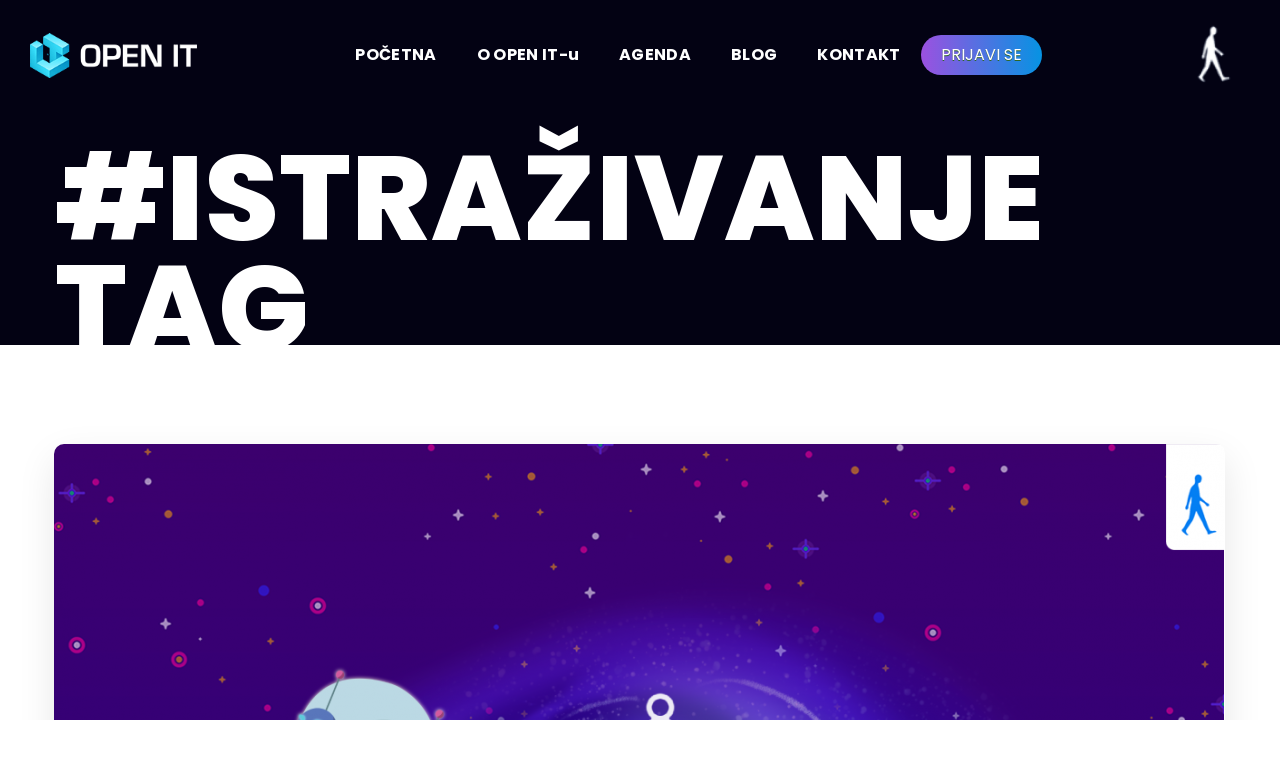

--- FILE ---
content_type: text/html; charset=UTF-8
request_url: https://open-it.rs/tag/istrazivanje/
body_size: 26706
content:
<!DOCTYPE html>
<html lang="sr-RS">
<head>
    <meta http-equiv="Content-Type" content="text/html; charset=UTF-8">
    <meta name="viewport" content="width=device-width, initial-scale=1, maximum-scale=1">
    <meta http-equiv="X-UA-Compatible" content="IE=Edge">
    <link rel="pingback" href="https://open-it.rs/xmlrpc.php">
    <title>#istraživanje &#8211; OPEN IT</title>
                        <script>
                            /* You can add more configuration options to webfontloader by previously defining the WebFontConfig with your options */
                            if ( typeof WebFontConfig === "undefined" ) {
                                WebFontConfig = new Object();
                            }
                            /* WGL CUSTOM TYPOGRAPHY FIX */
                            WebFontConfig['google'] = {families: ['Poppins:100,200,300,400,500,600,700,800,900,100italic,200italic,300italic,400italic,500italic,600italic,700italic,800italic,900italic']};
                            /* \ WGL CUSTOM TYPOGRAPHY FIX */

                            (function() {
                                var wf = document.createElement( 'script' );
                                wf.src = 'https://ajax.googleapis.com/ajax/libs/webfont/1.5.3/webfont.js';
                                wf.type = 'text/javascript';
                                wf.async = 'true';
                                var s = document.getElementsByTagName( 'script' )[0];
                                s.parentNode.insertBefore( wf, s );
                            })();
                        </script>
                        <meta name='robots' content='max-image-preview:large' />

<!-- Google Tag Manager for WordPress by gtm4wp.com -->
<script data-cfasync="false" data-pagespeed-no-defer>
	var gtm4wp_datalayer_name = "dataLayer";
	var dataLayer = dataLayer || [];
</script>
<!-- End Google Tag Manager for WordPress by gtm4wp.com --><link rel="alternate" type="application/rss+xml" title="OPEN IT &raquo; довод" href="https://open-it.rs/feed/" />
<link rel="alternate" type="application/rss+xml" title="OPEN IT &raquo; довод ознаке #istraživanje" href="https://open-it.rs/tag/istrazivanje/feed/" />
		<!-- This site uses the Google Analytics by MonsterInsights plugin v8.14.1 - Using Analytics tracking - https://www.monsterinsights.com/ -->
							<script src="//www.googletagmanager.com/gtag/js?id=G-QBJ3YFGV99"  data-cfasync="false" data-wpfc-render="false" type="text/javascript" async></script>
			<script data-cfasync="false" data-wpfc-render="false" type="text/javascript">
				var mi_version = '8.14.1';
				var mi_track_user = true;
				var mi_no_track_reason = '';
				
								var disableStrs = [
										'ga-disable-G-QBJ3YFGV99',
														];

				/* Function to detect opted out users */
				function __gtagTrackerIsOptedOut() {
					for (var index = 0; index < disableStrs.length; index++) {
						if (document.cookie.indexOf(disableStrs[index] + '=true') > -1) {
							return true;
						}
					}

					return false;
				}

				/* Disable tracking if the opt-out cookie exists. */
				if (__gtagTrackerIsOptedOut()) {
					for (var index = 0; index < disableStrs.length; index++) {
						window[disableStrs[index]] = true;
					}
				}

				/* Opt-out function */
				function __gtagTrackerOptout() {
					for (var index = 0; index < disableStrs.length; index++) {
						document.cookie = disableStrs[index] + '=true; expires=Thu, 31 Dec 2099 23:59:59 UTC; path=/';
						window[disableStrs[index]] = true;
					}
				}

				if ('undefined' === typeof gaOptout) {
					function gaOptout() {
						__gtagTrackerOptout();
					}
				}
								window.dataLayer = window.dataLayer || [];

				window.MonsterInsightsDualTracker = {
					helpers: {},
					trackers: {},
				};
				if (mi_track_user) {
					function __gtagDataLayer() {
						dataLayer.push(arguments);
					}

					function __gtagTracker(type, name, parameters) {
						if (!parameters) {
							parameters = {};
						}

						if (parameters.send_to) {
							__gtagDataLayer.apply(null, arguments);
							return;
						}

						if (type === 'event') {
														parameters.send_to = monsterinsights_frontend.v4_id;
							var hookName = name;
							if (typeof parameters['event_category'] !== 'undefined') {
								hookName = parameters['event_category'] + ':' + name;
							}

							if (typeof MonsterInsightsDualTracker.trackers[hookName] !== 'undefined') {
								MonsterInsightsDualTracker.trackers[hookName](parameters);
							} else {
								__gtagDataLayer('event', name, parameters);
							}
							
													} else {
							__gtagDataLayer.apply(null, arguments);
						}
					}

					__gtagTracker('js', new Date());
					__gtagTracker('set', {
						'developer_id.dZGIzZG': true,
											});
										__gtagTracker('config', 'G-QBJ3YFGV99', {"forceSSL":"true","link_attribution":"true"} );
															window.gtag = __gtagTracker;										(function () {
						/* https://developers.google.com/analytics/devguides/collection/analyticsjs/ */
						/* ga and __gaTracker compatibility shim. */
						var noopfn = function () {
							return null;
						};
						var newtracker = function () {
							return new Tracker();
						};
						var Tracker = function () {
							return null;
						};
						var p = Tracker.prototype;
						p.get = noopfn;
						p.set = noopfn;
						p.send = function () {
							var args = Array.prototype.slice.call(arguments);
							args.unshift('send');
							__gaTracker.apply(null, args);
						};
						var __gaTracker = function () {
							var len = arguments.length;
							if (len === 0) {
								return;
							}
							var f = arguments[len - 1];
							if (typeof f !== 'object' || f === null || typeof f.hitCallback !== 'function') {
								if ('send' === arguments[0]) {
									var hitConverted, hitObject = false, action;
									if ('event' === arguments[1]) {
										if ('undefined' !== typeof arguments[3]) {
											hitObject = {
												'eventAction': arguments[3],
												'eventCategory': arguments[2],
												'eventLabel': arguments[4],
												'value': arguments[5] ? arguments[5] : 1,
											}
										}
									}
									if ('pageview' === arguments[1]) {
										if ('undefined' !== typeof arguments[2]) {
											hitObject = {
												'eventAction': 'page_view',
												'page_path': arguments[2],
											}
										}
									}
									if (typeof arguments[2] === 'object') {
										hitObject = arguments[2];
									}
									if (typeof arguments[5] === 'object') {
										Object.assign(hitObject, arguments[5]);
									}
									if ('undefined' !== typeof arguments[1].hitType) {
										hitObject = arguments[1];
										if ('pageview' === hitObject.hitType) {
											hitObject.eventAction = 'page_view';
										}
									}
									if (hitObject) {
										action = 'timing' === arguments[1].hitType ? 'timing_complete' : hitObject.eventAction;
										hitConverted = mapArgs(hitObject);
										__gtagTracker('event', action, hitConverted);
									}
								}
								return;
							}

							function mapArgs(args) {
								var arg, hit = {};
								var gaMap = {
									'eventCategory': 'event_category',
									'eventAction': 'event_action',
									'eventLabel': 'event_label',
									'eventValue': 'event_value',
									'nonInteraction': 'non_interaction',
									'timingCategory': 'event_category',
									'timingVar': 'name',
									'timingValue': 'value',
									'timingLabel': 'event_label',
									'page': 'page_path',
									'location': 'page_location',
									'title': 'page_title',
								};
								for (arg in args) {
																		if (!(!args.hasOwnProperty(arg) || !gaMap.hasOwnProperty(arg))) {
										hit[gaMap[arg]] = args[arg];
									} else {
										hit[arg] = args[arg];
									}
								}
								return hit;
							}

							try {
								f.hitCallback();
							} catch (ex) {
							}
						};
						__gaTracker.create = newtracker;
						__gaTracker.getByName = newtracker;
						__gaTracker.getAll = function () {
							return [];
						};
						__gaTracker.remove = noopfn;
						__gaTracker.loaded = true;
						window['__gaTracker'] = __gaTracker;
					})();
									} else {
										console.log("");
					(function () {
						function __gtagTracker() {
							return null;
						}

						window['__gtagTracker'] = __gtagTracker;
						window['gtag'] = __gtagTracker;
					})();
									}
			</script>
				<!-- / Google Analytics by MonsterInsights -->
		<script type="text/javascript">
window._wpemojiSettings = {"baseUrl":"https:\/\/s.w.org\/images\/core\/emoji\/14.0.0\/72x72\/","ext":".png","svgUrl":"https:\/\/s.w.org\/images\/core\/emoji\/14.0.0\/svg\/","svgExt":".svg","source":{"concatemoji":"https:\/\/open-it.rs\/wp-includes\/js\/wp-emoji-release.min.js?ver=6.2"}};
/*! This file is auto-generated */
!function(e,a,t){var n,r,o,i=a.createElement("canvas"),p=i.getContext&&i.getContext("2d");function s(e,t){p.clearRect(0,0,i.width,i.height),p.fillText(e,0,0);e=i.toDataURL();return p.clearRect(0,0,i.width,i.height),p.fillText(t,0,0),e===i.toDataURL()}function c(e){var t=a.createElement("script");t.src=e,t.defer=t.type="text/javascript",a.getElementsByTagName("head")[0].appendChild(t)}for(o=Array("flag","emoji"),t.supports={everything:!0,everythingExceptFlag:!0},r=0;r<o.length;r++)t.supports[o[r]]=function(e){if(p&&p.fillText)switch(p.textBaseline="top",p.font="600 32px Arial",e){case"flag":return s("\ud83c\udff3\ufe0f\u200d\u26a7\ufe0f","\ud83c\udff3\ufe0f\u200b\u26a7\ufe0f")?!1:!s("\ud83c\uddfa\ud83c\uddf3","\ud83c\uddfa\u200b\ud83c\uddf3")&&!s("\ud83c\udff4\udb40\udc67\udb40\udc62\udb40\udc65\udb40\udc6e\udb40\udc67\udb40\udc7f","\ud83c\udff4\u200b\udb40\udc67\u200b\udb40\udc62\u200b\udb40\udc65\u200b\udb40\udc6e\u200b\udb40\udc67\u200b\udb40\udc7f");case"emoji":return!s("\ud83e\udef1\ud83c\udffb\u200d\ud83e\udef2\ud83c\udfff","\ud83e\udef1\ud83c\udffb\u200b\ud83e\udef2\ud83c\udfff")}return!1}(o[r]),t.supports.everything=t.supports.everything&&t.supports[o[r]],"flag"!==o[r]&&(t.supports.everythingExceptFlag=t.supports.everythingExceptFlag&&t.supports[o[r]]);t.supports.everythingExceptFlag=t.supports.everythingExceptFlag&&!t.supports.flag,t.DOMReady=!1,t.readyCallback=function(){t.DOMReady=!0},t.supports.everything||(n=function(){t.readyCallback()},a.addEventListener?(a.addEventListener("DOMContentLoaded",n,!1),e.addEventListener("load",n,!1)):(e.attachEvent("onload",n),a.attachEvent("onreadystatechange",function(){"complete"===a.readyState&&t.readyCallback()})),(e=t.source||{}).concatemoji?c(e.concatemoji):e.wpemoji&&e.twemoji&&(c(e.twemoji),c(e.wpemoji)))}(window,document,window._wpemojiSettings);
</script>
<style type="text/css">
img.wp-smiley,
img.emoji {
	display: inline !important;
	border: none !important;
	box-shadow: none !important;
	height: 1em !important;
	width: 1em !important;
	margin: 0 0.07em !important;
	vertical-align: -0.1em !important;
	background: none !important;
	padding: 0 !important;
}
</style>
	<link rel='stylesheet' id='sbi_styles-css' href='https://open-it.rs/wp-content/plugins/instagram-feed/css/sbi-styles.min.css?ver=6.1.3' type='text/css' media='all' />
<link rel='stylesheet' id='wp-block-library-css' href='https://open-it.rs/wp-includes/css/dist/block-library/style.min.css?ver=6.2' type='text/css' media='all' />
<link rel='stylesheet' id='classic-theme-styles-css' href='https://open-it.rs/wp-includes/css/classic-themes.min.css?ver=6.2' type='text/css' media='all' />
<style id='global-styles-inline-css' type='text/css'>
body{--wp--preset--color--black: #000000;--wp--preset--color--cyan-bluish-gray: #abb8c3;--wp--preset--color--white: #ffffff;--wp--preset--color--pale-pink: #f78da7;--wp--preset--color--vivid-red: #cf2e2e;--wp--preset--color--luminous-vivid-orange: #ff6900;--wp--preset--color--luminous-vivid-amber: #fcb900;--wp--preset--color--light-green-cyan: #7bdcb5;--wp--preset--color--vivid-green-cyan: #00d084;--wp--preset--color--pale-cyan-blue: #8ed1fc;--wp--preset--color--vivid-cyan-blue: #0693e3;--wp--preset--color--vivid-purple: #9b51e0;--wp--preset--gradient--vivid-cyan-blue-to-vivid-purple: linear-gradient(135deg,rgba(6,147,227,1) 0%,rgb(155,81,224) 100%);--wp--preset--gradient--light-green-cyan-to-vivid-green-cyan: linear-gradient(135deg,rgb(122,220,180) 0%,rgb(0,208,130) 100%);--wp--preset--gradient--luminous-vivid-amber-to-luminous-vivid-orange: linear-gradient(135deg,rgba(252,185,0,1) 0%,rgba(255,105,0,1) 100%);--wp--preset--gradient--luminous-vivid-orange-to-vivid-red: linear-gradient(135deg,rgba(255,105,0,1) 0%,rgb(207,46,46) 100%);--wp--preset--gradient--very-light-gray-to-cyan-bluish-gray: linear-gradient(135deg,rgb(238,238,238) 0%,rgb(169,184,195) 100%);--wp--preset--gradient--cool-to-warm-spectrum: linear-gradient(135deg,rgb(74,234,220) 0%,rgb(151,120,209) 20%,rgb(207,42,186) 40%,rgb(238,44,130) 60%,rgb(251,105,98) 80%,rgb(254,248,76) 100%);--wp--preset--gradient--blush-light-purple: linear-gradient(135deg,rgb(255,206,236) 0%,rgb(152,150,240) 100%);--wp--preset--gradient--blush-bordeaux: linear-gradient(135deg,rgb(254,205,165) 0%,rgb(254,45,45) 50%,rgb(107,0,62) 100%);--wp--preset--gradient--luminous-dusk: linear-gradient(135deg,rgb(255,203,112) 0%,rgb(199,81,192) 50%,rgb(65,88,208) 100%);--wp--preset--gradient--pale-ocean: linear-gradient(135deg,rgb(255,245,203) 0%,rgb(182,227,212) 50%,rgb(51,167,181) 100%);--wp--preset--gradient--electric-grass: linear-gradient(135deg,rgb(202,248,128) 0%,rgb(113,206,126) 100%);--wp--preset--gradient--midnight: linear-gradient(135deg,rgb(2,3,129) 0%,rgb(40,116,252) 100%);--wp--preset--duotone--dark-grayscale: url('#wp-duotone-dark-grayscale');--wp--preset--duotone--grayscale: url('#wp-duotone-grayscale');--wp--preset--duotone--purple-yellow: url('#wp-duotone-purple-yellow');--wp--preset--duotone--blue-red: url('#wp-duotone-blue-red');--wp--preset--duotone--midnight: url('#wp-duotone-midnight');--wp--preset--duotone--magenta-yellow: url('#wp-duotone-magenta-yellow');--wp--preset--duotone--purple-green: url('#wp-duotone-purple-green');--wp--preset--duotone--blue-orange: url('#wp-duotone-blue-orange');--wp--preset--font-size--small: 13px;--wp--preset--font-size--medium: 20px;--wp--preset--font-size--large: 36px;--wp--preset--font-size--x-large: 42px;--wp--preset--spacing--20: 0.44rem;--wp--preset--spacing--30: 0.67rem;--wp--preset--spacing--40: 1rem;--wp--preset--spacing--50: 1.5rem;--wp--preset--spacing--60: 2.25rem;--wp--preset--spacing--70: 3.38rem;--wp--preset--spacing--80: 5.06rem;--wp--preset--shadow--natural: 6px 6px 9px rgba(0, 0, 0, 0.2);--wp--preset--shadow--deep: 12px 12px 50px rgba(0, 0, 0, 0.4);--wp--preset--shadow--sharp: 6px 6px 0px rgba(0, 0, 0, 0.2);--wp--preset--shadow--outlined: 6px 6px 0px -3px rgba(255, 255, 255, 1), 6px 6px rgba(0, 0, 0, 1);--wp--preset--shadow--crisp: 6px 6px 0px rgba(0, 0, 0, 1);}:where(.is-layout-flex){gap: 0.5em;}body .is-layout-flow > .alignleft{float: left;margin-inline-start: 0;margin-inline-end: 2em;}body .is-layout-flow > .alignright{float: right;margin-inline-start: 2em;margin-inline-end: 0;}body .is-layout-flow > .aligncenter{margin-left: auto !important;margin-right: auto !important;}body .is-layout-constrained > .alignleft{float: left;margin-inline-start: 0;margin-inline-end: 2em;}body .is-layout-constrained > .alignright{float: right;margin-inline-start: 2em;margin-inline-end: 0;}body .is-layout-constrained > .aligncenter{margin-left: auto !important;margin-right: auto !important;}body .is-layout-constrained > :where(:not(.alignleft):not(.alignright):not(.alignfull)){max-width: var(--wp--style--global--content-size);margin-left: auto !important;margin-right: auto !important;}body .is-layout-constrained > .alignwide{max-width: var(--wp--style--global--wide-size);}body .is-layout-flex{display: flex;}body .is-layout-flex{flex-wrap: wrap;align-items: center;}body .is-layout-flex > *{margin: 0;}:where(.wp-block-columns.is-layout-flex){gap: 2em;}.has-black-color{color: var(--wp--preset--color--black) !important;}.has-cyan-bluish-gray-color{color: var(--wp--preset--color--cyan-bluish-gray) !important;}.has-white-color{color: var(--wp--preset--color--white) !important;}.has-pale-pink-color{color: var(--wp--preset--color--pale-pink) !important;}.has-vivid-red-color{color: var(--wp--preset--color--vivid-red) !important;}.has-luminous-vivid-orange-color{color: var(--wp--preset--color--luminous-vivid-orange) !important;}.has-luminous-vivid-amber-color{color: var(--wp--preset--color--luminous-vivid-amber) !important;}.has-light-green-cyan-color{color: var(--wp--preset--color--light-green-cyan) !important;}.has-vivid-green-cyan-color{color: var(--wp--preset--color--vivid-green-cyan) !important;}.has-pale-cyan-blue-color{color: var(--wp--preset--color--pale-cyan-blue) !important;}.has-vivid-cyan-blue-color{color: var(--wp--preset--color--vivid-cyan-blue) !important;}.has-vivid-purple-color{color: var(--wp--preset--color--vivid-purple) !important;}.has-black-background-color{background-color: var(--wp--preset--color--black) !important;}.has-cyan-bluish-gray-background-color{background-color: var(--wp--preset--color--cyan-bluish-gray) !important;}.has-white-background-color{background-color: var(--wp--preset--color--white) !important;}.has-pale-pink-background-color{background-color: var(--wp--preset--color--pale-pink) !important;}.has-vivid-red-background-color{background-color: var(--wp--preset--color--vivid-red) !important;}.has-luminous-vivid-orange-background-color{background-color: var(--wp--preset--color--luminous-vivid-orange) !important;}.has-luminous-vivid-amber-background-color{background-color: var(--wp--preset--color--luminous-vivid-amber) !important;}.has-light-green-cyan-background-color{background-color: var(--wp--preset--color--light-green-cyan) !important;}.has-vivid-green-cyan-background-color{background-color: var(--wp--preset--color--vivid-green-cyan) !important;}.has-pale-cyan-blue-background-color{background-color: var(--wp--preset--color--pale-cyan-blue) !important;}.has-vivid-cyan-blue-background-color{background-color: var(--wp--preset--color--vivid-cyan-blue) !important;}.has-vivid-purple-background-color{background-color: var(--wp--preset--color--vivid-purple) !important;}.has-black-border-color{border-color: var(--wp--preset--color--black) !important;}.has-cyan-bluish-gray-border-color{border-color: var(--wp--preset--color--cyan-bluish-gray) !important;}.has-white-border-color{border-color: var(--wp--preset--color--white) !important;}.has-pale-pink-border-color{border-color: var(--wp--preset--color--pale-pink) !important;}.has-vivid-red-border-color{border-color: var(--wp--preset--color--vivid-red) !important;}.has-luminous-vivid-orange-border-color{border-color: var(--wp--preset--color--luminous-vivid-orange) !important;}.has-luminous-vivid-amber-border-color{border-color: var(--wp--preset--color--luminous-vivid-amber) !important;}.has-light-green-cyan-border-color{border-color: var(--wp--preset--color--light-green-cyan) !important;}.has-vivid-green-cyan-border-color{border-color: var(--wp--preset--color--vivid-green-cyan) !important;}.has-pale-cyan-blue-border-color{border-color: var(--wp--preset--color--pale-cyan-blue) !important;}.has-vivid-cyan-blue-border-color{border-color: var(--wp--preset--color--vivid-cyan-blue) !important;}.has-vivid-purple-border-color{border-color: var(--wp--preset--color--vivid-purple) !important;}.has-vivid-cyan-blue-to-vivid-purple-gradient-background{background: var(--wp--preset--gradient--vivid-cyan-blue-to-vivid-purple) !important;}.has-light-green-cyan-to-vivid-green-cyan-gradient-background{background: var(--wp--preset--gradient--light-green-cyan-to-vivid-green-cyan) !important;}.has-luminous-vivid-amber-to-luminous-vivid-orange-gradient-background{background: var(--wp--preset--gradient--luminous-vivid-amber-to-luminous-vivid-orange) !important;}.has-luminous-vivid-orange-to-vivid-red-gradient-background{background: var(--wp--preset--gradient--luminous-vivid-orange-to-vivid-red) !important;}.has-very-light-gray-to-cyan-bluish-gray-gradient-background{background: var(--wp--preset--gradient--very-light-gray-to-cyan-bluish-gray) !important;}.has-cool-to-warm-spectrum-gradient-background{background: var(--wp--preset--gradient--cool-to-warm-spectrum) !important;}.has-blush-light-purple-gradient-background{background: var(--wp--preset--gradient--blush-light-purple) !important;}.has-blush-bordeaux-gradient-background{background: var(--wp--preset--gradient--blush-bordeaux) !important;}.has-luminous-dusk-gradient-background{background: var(--wp--preset--gradient--luminous-dusk) !important;}.has-pale-ocean-gradient-background{background: var(--wp--preset--gradient--pale-ocean) !important;}.has-electric-grass-gradient-background{background: var(--wp--preset--gradient--electric-grass) !important;}.has-midnight-gradient-background{background: var(--wp--preset--gradient--midnight) !important;}.has-small-font-size{font-size: var(--wp--preset--font-size--small) !important;}.has-medium-font-size{font-size: var(--wp--preset--font-size--medium) !important;}.has-large-font-size{font-size: var(--wp--preset--font-size--large) !important;}.has-x-large-font-size{font-size: var(--wp--preset--font-size--x-large) !important;}
.wp-block-navigation a:where(:not(.wp-element-button)){color: inherit;}
:where(.wp-block-columns.is-layout-flex){gap: 2em;}
.wp-block-pullquote{font-size: 1.5em;line-height: 1.6;}
</style>
<link rel='stylesheet' id='contact-form-7-css' href='https://open-it.rs/wp-content/plugins/contact-form-7/includes/css/styles.css?ver=5.7.6' type='text/css' media='all' />
<link rel='stylesheet' id='genesisexpo-core-css' href='https://open-it.rs/wp-content/plugins/genesisexpo-core/public/css/wgl-core-public.css?ver=1.3.6' type='text/css' media='all' />
<link rel='stylesheet' id='mptt-style-css' href='https://open-it.rs/wp-content/plugins/mp-timetable/media/css/style.css?ver=2.4.9' type='text/css' media='all' />
<link rel='stylesheet' id='wp-ulike-css' href='https://open-it.rs/wp-content/plugins/wp-ulike/assets/css/wp-ulike.min.css?ver=4.6.7' type='text/css' media='all' />
<style id='wp-ulike-inline-css' type='text/css'>
.wpulike{text-align:right !important; justify-content: right !important;}
</style>
<link rel='stylesheet' id='wgl-parent-style-css' href='https://open-it.rs/wp-content/themes/genesisexpo/style.css?ver=6.2' type='text/css' media='all' />
<link rel='stylesheet' id='genesisexpo-default-style-css' href='https://open-it.rs/wp-content/themes/genesisexpo-child/style.css?ver=6.2' type='text/css' media='all' />
<link rel='stylesheet' id='flaticon-css' href='https://open-it.rs/wp-content/themes/genesisexpo/fonts/flaticon/flaticon.css?ver=6.2' type='text/css' media='all' />
<link rel='stylesheet' id='vc_font_awesome_5_shims-css' href='https://open-it.rs/wp-content/plugins/js_composer/assets/lib/bower/font-awesome/css/v4-shims.min.css?ver=6.10.0' type='text/css' media='all' />
<link rel='stylesheet' id='vc_font_awesome_5-css' href='https://open-it.rs/wp-content/plugins/js_composer/assets/lib/bower/font-awesome/css/all.min.css?ver=6.10.0' type='text/css' media='all' />
<link rel='stylesheet' id='genesisexpo-main-css' href='https://open-it.rs/wp-content/themes/genesisexpo/css/main.css?ver=6.2' type='text/css' media='all' />
<style id='genesisexpo-main-inline-css' type='text/css'>
body,blockquote,.author-info_name,.wpb-js-composer .vc_row .vc_tta.vc_general .vc_tta-panel-title > a span,.vc_row .vc_toggle .vc_toggle_title h4,.woocommerce div.product form.cart div.quantity label.label-qty,.genesisexpo_module_videobox .title{font-family: Poppins;}body {font-size: 16px;line-height: 1.875;font-weight: 400;color: #616161;}h1,h2,h3,h4,h5,h6,h1 span,h2 span,h3 span,h4 span,h5 span,h6 span,h1 a,h2 a,h3 a,h4 a,h5 a,h6 a,ul.wgl-products li a.add_to_cart_button,ul.wgl-products li a.button,ul.wgl-products li .added_to_cart.wc-forward,.blog-post .button-read-more,.blog-post_cats,.cats_post,.column1 .item_title a,.genesisexpo_twitter .twitt_title,.tagcloud-wrapper .title_tags,.strip_template .strip-item a span,.shortcode_tab_item_title,.index_number,.primary-nav.footer-menu .menu-item a,.widget.widget_wgl_posts .recent-posts-widget li > .recent-posts-content .post_title,.woocommerce #respond input#submit,.woocommerce a.button,.woocommerce button.button,.woocommerce input.button,.single_team_page .team-single_speaches-info .speech-info_desc span{font-family: Poppins;font-weight: 900;}.genesisexpo_module_infobox.infobox_alignment_left.title_divider .infobox_title:before,.genesisexpo_module_infobox.infobox_alignment_right.title_divider .infobox_title:before{background-color: #232323;}body .vc_pie_chart .vc_pie_chart_value,blockquote,blockquote:before,input[type="submit"],button,ul.wgl-pagination li,ul.wgl-pagination li span.prev,ul.wgl-products .price,#add_payment_method .wc-proceed-to-checkout a.checkout-button,#comments .commentlist .comment_info .meta-wrapper *,.author-info_content .author-info_name,.blog-post.format-quote .blog-post_quote-author,.blog-post_link>.link_post,.blog-post_quote-text:before,.blog-post_quote-text,.blog-post_views-wrap .counts,.comment-reply-link,.countdown-period,.countdown-section .countdown-amount,.custom-header-font,.dropcap,.page-header .page-header_title,.genesisexpo_banner-widget .banner-widget_button,.genesisexpo_module_button,.genesisexpo_module_counter .counter_value_wrap,.genesisexpo_module_double_headings,.genesisexpo_module_infobox .infobox_button,.genesisexpo_module_infobox .infobox_icon_container .infobox_icon_number,.genesisexpo_module_pricing_plan .pricing_cur,.genesisexpo_module_pricing_plan .pricing_price,.isotope-filter a .number_filter,.mashsb-count .counts,.mashsb-box .mashsb-buttons a .text,.prev-link,.portfolio_info-share_social-wpapper > span,.product_list_widget .product-title,.load_more_item,.next-link,.single_team_page .team-info_wrapper .team-info_item,.tagcloud a,.vc_row .vc_tta.vc_general.vc_tta-style-accordion_bordered .vc_tta-panel-title>a span,.wgl-theme-header .mini-cart .woocommerce-mini-cart.cart_list.product_list_widget li a,.wgl-theme-header .woo_mini_cart .woocommerce-mini-cart__total,.wgl-theme-header .woo_mini_cart .woocommerce-mini-cart__buttons a,.wgl-theme-header .woo_mini-count span,.wgl_timetabs .timetabs_headings .wgl_tab .tab_title,.widget_archive ul li .post_count,.widget_categories ul li .post_count,.widget.genesisexpo_widget.genesisexpo_banner-widget .banner-widget_text,.widget.genesisexpo_widget.genesisexpo_banner-widget .banner-widget_text_bg,.widget_postshero .recent-posts-widget .meta-wrapper,.widget.widget_archive ul li,.widget.widget_pages ul li,.widget.widget_meta ul li,.widget.widget_recent_comments ul li,.widget.widget_recent_entries ul li,.widget.widget_nav_menu ul li,.woocommerce #respond input#submit,.woocommerce a.button,.woocommerce button.button,.woocommerce div.product form.cart button.button.alt,.woocommerce div.product form.cart .button,.woocommerce div.product form.cart div.quantity .quantity-wrapper .qty,.woocommerce div.product form.cart .group_table tr td label,.woocommerce div.product span.price,.woocommerce input.button,.woocommerce div.product .woocommerce-tabs .panel table.shop_attributes th,.woocommerce nav.woocommerce-pagination ul li,.woocommerce span.onsale,.woocommerce table.shop_table thead th,.woocommerce ul.cart_list li a,.woocommerce ul.product_list_widget li a,.woocommerce .widget_shopping_cart .total,.woocommerce .cart-collaterals .cart_totals table th,.woocommerce .product_meta > span,.woocommerce .price_label,.woocommerce .products ul.wgl-products .price,.woocommerce-cart .wc-proceed-to-checkout a.checkout-button,.woocommerce-checkout .wc-proceed-to-checkout a.checkout-button,.woocommerce-page .cart-collaterals .cart_totals table th {font-family: Poppins;}body .widget_rss ul li .rsswidget,legend,.author-info_wrapper .title_soc_share,.banner_404,.comment-reply-link,.genesisexpo_module_progress_bar .progress_label,.genesisexpo_module_progress_bar .progress_value,.genesisexpo_module_progress_bar .progress_units,.info_prev-link_wrapper a,.info_next-link_wrapper a,.product_list_widget .product-title,.woocommerce ul.cart_list li a,.woocommerce ul.product_list_widget li a,.woocommerce table.shop_table td.product-name,.woocommerce-tabs .comment-reply-title,.widget.widget_archive ul li a,.wgl_portfolio_single-item .tagcloud .tagcloud_desc,.wgl_timetabs .timetabs_data .timetabs_item .item_time,.wgl_timetabs .timetabs_data .timetabs_item .content-wrapper .item_title,ul.wp-block-archives.wp-block-archives-list li a,ul.wp-block-categories.wp-block-categories-list li a,ul.wp-block-latest-posts li a{font-family: Poppins;color: #232323;}.blog-post_cats span a:hover,.cats_post span a:hover,.cats_post a:hover{background-color: #232323 !important;}.woocommerce #respond input#submit.disabled,.woocommerce #respond input#submit:disabled,.woocommerce #respond input#submit:disabled[disabled],.woocommerce a.button.disabled,.woocommerce a.button:disabled,.woocommerce a.button:disabled[disabled],.woocommerce button.button.disabled,.woocommerce button.button:disabled,.woocommerce button.button:disabled[disabled],.woocommerce input.button.disabled,.woocommerce input.button:disabled,.woocommerce input.button:disabled[disabled]{color: #232323 !important;}.title_divider .counter_title:after{background-color: #8c52ff !important;}#comments .comment-reply-link:hover,#main ul li:before,body .widget_rss ul li .rss-date,ul.wgl-products li a.add_to_cart_button:before,ul.wgl-products li a.button:before,ul.wgl-products li .added_to_cart.wc-forward:before,ul.wgl-products li a.button.loading:after,ul.wgl-products li button.button.loading:after,ul.wgl-products li input.button.loading:after,ul.wgl-products .woocommerce-loop-product__title a:hover,.blog-post_wrapper .share_post-container > a,.button-read-more,.button-read-more:hover:after,.genesisexpo_module_button a:hover,.genesisexpo_module_counter .counter_title,.genesisexpo_module_infobox .infobox_icon,.header_search-field .search-form:after,.isotope-filter a,.meta-wrapper,.meta-wrapper a,.next-link_wrapper a:hover,.next-link_wrapper .image_next.no_image:before,.next-link_wrapper .image_next:after,.single_meta .share_post-container > a,.prev-link_wrapper a:hover,.prev-link_wrapper .image_prev:after,.prev-link_wrapper .image_prev.no_image:before,.single_team_page .team-info_wrapper .team-department span,.single_team_page .team-single_speaches-info .speech-info_desc span,.wgl_module_team .team-department,.wgl-theme-header .woo_mini_cart .woocommerce-mini-cart__buttons a.button.wc-forward:not(.checkout):hover,.wgl-theme-header .woo_mini_cart .woocommerce-mini-cart__total span,.wgl_timetabs .timetabs_headings .wgl_tab.active .tab_subtitle,.wgl_timetabs .timetabs_headings .wgl_tab:hover .tab_subtitle,.woocommerce div.product form.cart .button:hover:before,.woocommerce div.product .woocommerce-tabs ul.tabs li.active,.woocommerce .widget_shopping_cart .buttons a:hover,.woocommerce .widget_shopping_cart .total,.woocommerce .products ul.wgl-products .woocommerce-loop-product__title a:hover,.woocommerce.widget_shopping_cart .buttons a:hover,.woocommerce.widget_shopping_cart .total,.wpb-js-composer .wgl-container .vc_row .vc_general.vc_tta.vc_tta-tabs .vc_tta-tabs-container .vc_tta-tab.vc_active > a,.wpb-js-composer .wgl-container .vc_row .vc_general.vc_tta.vc_tta-accordion .vc_tta-panels-container .vc_tta-panel.vc_active .vc_tta-panel-heading .vc_tta-panel-title,.wpb-js-composer .wgl-container .vc_row .vc_toggle.vc_toggle_active .vc_toggle_title,.wpb-js-composer .wgl-container .vc_row .vc_general.vc_tta.vc_tta-tabs .vc_tta-panels-container .vc_tta-panels .vc_tta-panel.vc_active .vc_tta-panel-heading .vc_tta-panel-title a,.wpb-js-composer .wgl-container .vc_row .vc_toggle.vc_toggle_active .vc_toggle_title h4,.genesisexpo_module_infobox .infobox_button:hover{color: #7c529c;}ul.wgl-products li a.add_to_cart_button,ul.wgl-products li .added_to_cart.wc-forward,ul.wgl-products li a.button,.genesisexpo_module_button a,.woocommerce .widget_shopping_cart .buttons a,.woocommerce.widget_shopping_cart .buttons a,.woocommerce div.product form.cart .button:before,.woocommerce div.product form.cart .button:hover,.woocommerce #respond input#submit.alt,.woocommerce a.button.alt,.woocommerce #respond input#submit,.woocommerce a.button,.woocommerce button.button,.woocommerce input.button,.woocommerce #payment #place_order,.woocommerce .cart .button,.woocommerce .cart input.button,.woocommerce-message a.button,.woocommerce-page #payment #place_order,.woocommerce input.button.alt,.woocommerce button.button.alt:hover,.woocommerce-cart .wc-proceed-to-checkout a.checkout-button:hover,.wgl-theme-header .woo_mini_cart .woocommerce-mini-cart__buttons a.button.wc-forward:not(.checkout){border-color: #7c529c;background: #7c529c;}#main ul li:before,.next-link_wrapper .image_next:after,.prev-link_wrapper .image_prev:after,blockquote:before,.blog-post_quote-text:before,.button-read-more,.blog-post_link:before,.wgl-container ul.genesisexpo_plus li:after,.wgl-container ul.genesisexpo_plus li:before,.wgl-container ul.genesisexpo_dash li:before,.woocommerce .widget_price_filter .ui-slider .ui-slider-range,.woocommerce table.shop_table thead{background: #7c529c;}.genesisexpo_module_button a:hover,.woocommerce button.button.alt{border-color: #7c529c;}ul.wgl-products li a.add_to_cart_button:before,ul.wgl-products li a.button:before,ul.wgl-products li .added_to_cart.wc-forward:before,.blog-post_quote-text:before,.button-read-more,.blog-post_link:before,.next-link_wrapper .image_next:after,.next-link_wrapper a:hover .image_next,.prev-link_wrapper a:hover .image_prev,.woocommerce div.product form.cart .button:before{box-shadow: 0px 11px 29px 0px rgba(124,82,156,0.45); }.isotope-filter a .number_filter{box-shadow: 0px 5px 10px 0px rgba(124,82,156,0.27); }.single_team_page .team-info_wrapper .team-info_svg svg,.wgl_module_team.horiz_type .team-item_content:hover .team-info_svg svg{fill: #7c529c;}.single_team_page .team-single_wrapper:hover .team-info_wrapper .team-info_svg svg{fill: #8c52ff;}.comments-title .number-comments,.meta-wrapper *,.widget.genesisexpo_widget.genesisexpo_banner-widget .banner-widget_text_sub,.genesisexpo_module_pricing_plan .pricing_desc,.genesisexpo_module_counter .counter_title{font-family: Poppins;font-weight: 800;}body .widget_rss ul li .rss-date,body .widget_categories ul li .post_count,body .widget_archive ul li .post_count,ul.wgl-products .price,.woocommerce .products ul.wgl-products .price,.countdown-section .countdown-period,.isotope-filter a,.heading_subtitle,.product-categories .cat-item .post_count,.product_list_widget .woocommerce-Price-amount,.page-header_breadcrumbs .breadcrumbs,.single_team_page .team-single_speaches-info .speech-info_day,.wgl_portfolio_item-meta .post_cats,.wgl_module_team .team-department,.wgl-theme-header .woo_mini_cart .woocommerce-mini-cart__total .woocommerce-Price-amount,.woocommerce .widget_price_filter .price_slider_amount span,.woocommerce div.product p.price,.woocommerce .widget_shopping_cart .total .woocommerce-Price-amount,.woocommerce.widget_shopping_cart .total .woocommerce-Price-amount,.woocommerce table.shop_table .woocommerce-Price-amount.amount,ul.wp-block-categories.wp-block-categories-list li .post_count{font-family: Poppins;}#main ol > li:before,blockquote,h1,h2,h3,h4,h5,h6,h1 span,h2 span,h3 span,h4 span,h5 span,h6 span,h1 a,h2 a,h3 a,h4 a,h5 a,h6 a,h3#reply-title a,ul.wgl-pagination li span.current,ul.wgl-pagination li a:hover,.author-widget_title,.blog-post_quote-author,.calendar_wrap tbody,.comment_author_says,.comment_author_says a,.genesisexpo_module_testimonials .testimonials_name,.genesisexpo_module_pricing_plan .pricing_price_wrap,.tagcloud-wrapper .title_tags,.genesisexpo_module_counter .counter_value_wrap,.item_title a,.portfolio_info-share_social-wpapper > span,.product-categories .cat-item a,.wgl_module_title.item_title .carousel_arrows a span:after,.wgl_module_team.info_under_image .team-department,.widget_product_search .woocommerce-product-search:before,.widget_search .search-form:after,.widget.widget_archive ul li:before,.widget.widget_recent_entries ul li:before,.widget.widget_meta ul li:before,.widget.widget_categories ul li:before,.widget.widget_wgl_posts .recent-posts-widget .post_title a,.widget.widget_archive ul li,.widget.widget_pages ul li,.widget.widget_meta ul li,.widget.widget_recent_comments ul li,.widget.widget_recent_entries ul li,.widget.widget_nav_menu ul li,.widget.widget_categories ul li,body .footer select option,.wpb-js-composer .vc_row .vc_general.vc_tta-tabs .vc_tta-tabs-list .vc_tta-tab > a,.woocommerce .widget_shopping_cart .total strong,.woocommerce.widget_shopping_cart .total strong,.woocommerce div.product .woocommerce-tabs .panel #respond #commentform label,.woocommerce .widget_price_filter .price_slider_amount,.woocommerce div.product .woocommerce-tabs .panel table.shop_attributes th,.woocommerce .cart-collaterals .cart_totals table th,.woocommerce-page .cart-collaterals .cart_totals table th,.woocommerce div.product form.cart div.quantity .quantity-wrapper .qty::placeholder,.woocommerce .summary .product_meta > span,.woocommerce div.product .woocommerce-tabs ul.tabs li,.woocommerce div.product form.cart button.button.alt,.woocommerce div.product .woocommerce-tabs ul.tabs li.active,.woocommerce nav.woocommerce-pagination ul li span.current,.woocommerce nav.woocommerce-pagination ul li a:hover,.woocommerce nav.woocommerce-pagination ul li a:focus,.woocommerce form .form-row .select2-container--default .select2-selection--single .select2-selection__rendered,.product-categories a,.genesisexpo_module_double_headings .heading_title,.wgl_timetabs .timetabs_headings .wgl_tab.active .tab_title,.wgl_timetabs .timetabs_headings .wgl_tab:hover .tab_title{color: #232323;}input::-webkit-input-placeholder,textarea::-webkit-input-placeholder,input:-moz-placeholder,textarea:-moz-placeholder,input::-moz-placeholder,textarea::-moz-placeholder,input:-ms-input-placeholder,textarea:-ms-input-placeholder{color: #232323;}#comments > h3:after,#sb_instagram .sbi_photo:before,aside > .widget + .widget:before,button:hover,input[type="submit"],mark,.author-widget_social,.blog-post_cats span a,.calendar_wrap caption,.comment-reply-title:after,.dropcap,.genesisexpo_banner-widget .banner-widget_button,.genesisexpo_divider .genesisexpo_divider_line .genesisexpo_divider_custom .divider_line,.genesisexpo_module_carousel.pagination_circle_border .slick-dots li.slick-active button,.genesisexpo_module_carousel .slick-dots li button,.genesisexpo_module_progress_bar .progress_bar,.genesisexpo_module_progress_bar .progress_label_wrap:before,.genesisexpo_module_infobox.type_tile:hover:before,.genesisexpo_module_carousel.pagination_line .slick-dots li button:before,.genesisexpo_module_social.with_bg .soc_icon,.genesisexpo_module_pricing_plan .pricing_header,.genesisexpo_module_title .carousel_arrows a:hover span,.genesisexpo_module_cats .cats_item-count,.genesisexpo_module_videobox .videobox_link,.genesisexpo_module_title:after,.load_more_works,.mc_form_inside #mc_signup_submit,.vc_wp_custommenu .menu .menu-item a:before,.single_team_page .team-item_vcard .team-item_vcard-icon:hover,.single_team_page .team-info_icons,.primary-nav ul li ul li > a span:before,.primary-nav ul li ul li > a:before,.primary-nav ul li.mega-menu.mega-cat div.mega-menu-container ul.mega-menu.cats-horizontal > li.is-active > a,.primary-nav ul li.mega-menu-links > ul > li > a:before,.primary-nav ul li.menu-item.current-menu-ancestor > a > span:after,.primary-nav ul li.menu-item.current-menu-item > a > span:after,.primary-nav > ul > li > a span:before,.primary-nav > ul > li > a > span:after,.primary-nav .lavalamp-object,.wpml-ls-legacy-dropdown .wpml-ls-sub-menu .wpml-ls-item a:before,.wgl_module_title.item_title .carousel_arrows a:hover,.wgl-pagination .page .current:after,.wgl-pagination .page > a:after,.wgl-theme-header .woo_mini-count span,.wgl-theme-header .woo_mini_cart .woocommerce-mini-cart__buttons a.checkout,.wgl_timetabs .timetabs_headings .wgl_tab.active:after,.widget .calendar_wrap table td#today:before,.widget .calendar_wrap tbody td > a:before,.widget .calendar_wrap table td#today:before,.widget .counter_posts,.widget.widget_pages ul li a:before,.widget.widget_nav_menu ul li a:before,.widget_nav_menu .menu .menu-item:before,.widget_postshero .recent-posts-widget .post_cat a,.woocommerce #respond input#submit.disabled:hover,.woocommerce #respond input#submit:disabled:hover,.woocommerce #respond input#submit:disabled[disabled]:hover,.woocommerce a.button:hover,.woocommerce a.button.disabled:hover,.woocommerce a.button:disabled:hover,.woocommerce a.button:disabled[disabled]:hover,.woocommerce button.button:disabled:hover,.woocommerce button.button:disabled[disabled]:hover,.woocommerce button.button:hover,.woocommerce button.button.disabled:hover,.woocommerce input.button:hover,.woocommerce input.button:disabled:hover,.woocommerce input.button:disabled[disabled]:hover,.woocommerce input.button.disabled:hover,.woocommerce nav.woocommerce-pagination ul li a:hover:after,.woocommerce nav.woocommerce-pagination ul li a:focus:after,.woocommerce nav.woocommerce-pagination ul li a.current:after,.woocommerce nav.woocommerce-pagination ul li span.current:after,.woocommerce span.onsale,.woocommerce .widget_price_filter .price_slider_wrapper .ui-widget-content,.woocommerce .widget_price_filter .price_slider_amount .button,.woocommerce .widget_shopping_cart .buttons a.checkout,.woocommerce.widget_shopping_cart .buttons a.checkout,.woocommerce-cart .wc-proceed-to-checkout a.checkout-button,.woocommerce-message a.button:hover,.woocommerce-page #payment #place_order:hover,.woo_product_image .picture:hover a.add_to_cart_button:hover,.woo_product_image .picture:hover a.button:hover,.woo_product_image .added_to_cart.wc-forward:hover{background-color: #8c52ff;}#add_payment_method .wc-proceed-to-checkout a.checkout-button,.blog-post_cats span a,.cats_post a,.genesisexpo_404_button.genesisexpo_module_button a,.genesisexpo_module_carousel.navigation_offset_element .slick-prev:hover,.genesisexpo_module_carousel.navigation_offset_element .slick-next:hover,.genesisexpo_module_demo_item .di_button a,.load_more_item,.next-link:hover,.prev-link:hover,.single-product div.product .woocommerce-product-gallery .woocommerce-product-gallery__trigger:hover,.wgl-theme-header .woo_mini_cart .woocommerce-mini-cart__buttons a.checkout,.woocommerce .widget_price_filter .price_slider_amount .button,.woocommerce .widget_shopping_cart .buttons a.checkout,.woocommerce-cart .wc-proceed-to-checkout a.checkout-button,.woocommerce-checkout .wc-proceed-to-checkout a.checkout-button,.woocommerce table.shop_table.cart input.button,.woocommerce #respond input#submit{border-color: #8c52ff;background: #8c52ff;}button,input[type="submit"],.banner-widget_button,.genesisexpo_module_title .carousel_arrows a:hover span:before,.genesisexpo_module_carousel.pagination_circle_border .slick-dots li button,.genesisexpo_module_cats .genesisexpo_module_carousel .slick-next:hover,.genesisexpo_module_cats .genesisexpo_module_carousel .slick-prev:hover,.genesisexpo_module_pricing_plan .pricing_title-wrapper .pricing_title,.load_more_works,.load_more_item:hover,.single_team_page .team-item_vcard .team-item_vcard-icon,.woocommerce #respond input#submit.disabled,.woocommerce #respond input#submit:disabled,.woocommerce #respond input#submit:disabled[disabled],.woocommerce a.button.disabled,.woocommerce a.button:disabled,.woocommerce a.button:disabled[disabled],.woocommerce button.button.disabled,.woocommerce button.button:disabled,.woocommerce button.button:disabled[disabled],.woocommerce input.button.disabled,.woocommerce input.button:disabled,.woocommerce input.button:disabled[disabled],.woocommerce-cart .wc-proceed-to-checkout a.checkout-button:hover{border-color: #8c52ff;}.primary-nav>ul,.primary-nav ul li.mega-menu-links > ul > li,.wpml-ls,.primary-nav>div>ul{font-family: Poppins;font-weight: 700;line-height: 30px;font-size: 16px;}.primary-nav ul li ul,.primary-nav ul li div.mega-menu-container{font-family: Poppins;font-weight: 400;line-height: 30px;font-size: 16px;}.wgl-theme-header .header_search-field,.primary-nav ul li ul,.primary-nav ul li div.mega-menu-container,.wgl-theme-header .woo_mini_cart,.wpml-ls-legacy-dropdown .wpml-ls-current-language:hover .wpml-ls-sub-menu{background-color: rgba(255,255,255,1);color: #232323;}.mobile_nav_wrapper,.wgl-menu_outer,.mobile_nav_wrapper .primary-nav ul li ul.sub-menu,.mobile_nav_wrapper .primary-nav ul li.mega-menu-links > ul.mega-menu > li > ul > li ul,.mobile_nav_wrapper .primary-nav ul li.mega-menu-links > ul.mega-menu > li > ul{background-color: rgba(3,2,19,1);color: #ffffff;}ul.wgl-pagination li a,ul.wgl-pagination li span,.blog-post.format-quote .blog-post_quote-author-pos,.genesisexpo_module_testimonials .testimonials_quote,.recent-posts-widget .meta-wrapper a:hover,.tagcloud a,.vc_row .vc_toggle .vc_toggle_icon,.woocommerce .woocommerce-result-count,.woocommerce-page .woocommerce-result-count,.woocommerce .woocommerce-ordering select,.woocommerce .summary .product_meta > span span,.woocommerce .summary .product_meta > span a,.woocommerce div.product form.cart div.quantity .qty,.woocommerce-error,.woocommerce-info,.woocommerce-message{color: #616161;}.genesisexpo_module_carousel .slick-prev:after,.genesisexpo_module_carousel .slick-next:after{border-color: #616161;}.genesisexpo_module_carousel .slick-prev:after,.genesisexpo_module_carousel .slick-next:after{color: #616161;}a,button,a:hover .wgl-icon,button:focus,button:active,body ol > li:before,body .widget_archive ul li .post_count,body .widget_categories ul li .post_count,body .widget_nav_menu .current-menu-ancestor > a,body .widget_nav_menu .current-menu-item > a,body .widget_recent_entriesul li .post-date,input[type='submit']:focus,input[type='submit']:active,input[type="submit"]:hover,ul.wgl-products .price,h3#reply-title a:hover,.author-info_social-wrapper,.button-read-more,.blog-post_title i,.blog-post_link>.link_post:hover,.blog-post.format-standard.link .blog-post_title:before,.blog-post_cats span,.blog-post_title a:hover,.blog-posts .meta-wrapper a:hover,.calendar_wrap thead,.copyright a:hover,.comment_author_says a:hover,.comment-reply-link:hover,.comments-title .number-comments,.genesisexpo_submit_wrapper:hover > i,.genesisexpo_module_testimonials .testimonials_quote:before,.genesisexpo_module_message_box .message_title,.genesisexpo_404_button.genesisexpo_module_button a:hover,.genesisexpo_banner-widget .banner-widget_button:hover,.genesisexpo_custom_button i,.genesisexpo_custom_text a,.genesisexpo_module_counter .counter_icon,.genesisexpo_module_demo_item .di_button a:hover,.genesisexpo_module_demo_item .di_title-wrap .di_subtitle,.genesisexpo_module_social .soc_icon:hover,.genesisexpo_module_testimonials.type_author_top .testimonials_content_wrap:before,.genesisexpo_module_carousel .slick-prev:hover:after,.genesisexpo_module_carousel .slick-next:hover:after,.genesisexpo_module_demo_item .di_title_wrap a:hover .di_title,.genesisexpo_module_double_headings .heading_subtitle,.genesisexpo_module_counter .counter_value_wrap .counter_value_suffix,.genesisexpo_twitter a,.footer ul li:before,.footer_top-area a:hover,.footer_top-area .widget.widget_archive ul li > a:hover,.footer_top-area .widget.widget_categories ul li > a:hover,.footer_top-area .widget.widget_pages ul li > a:hover,.footer_top-area .widget.widget_meta ul li > a:hover,.footer_top-area .widget.widget_recent_comments ul li > a:hover,.footer_top-area .widget.widget_recent_entries ul li > a:hover,.footer_top-area .widget.widget_nav_menu ul li > a:hover,.footer_top-area .widget.widget_wgl_posts .recent-posts-widget li > .recent-posts-content .post_title a:hover,.header_search .header_search-button > i:hover,.isotope-filter.filter_with_bg a:hover,.isotope-filter.filter_with_bg a.active,.load_more_works:hover,.load_more_item:hover,.mc_form_inside #mc_signup_submit:hover,.meta-wrapper span:after,.meta-wrapper > span:before,.meta-wrapper a:hover,.product-categories .cat-item .post_count,.product_list_widget .woocommerce-Price-amount,.product_list_widget .product-title:hover,.product_list_widget li:hover .product-title,.product-categories a:hover,.product-categories .current-cat a,.product_meta > span a:hover,.primary-nav ul li ul .menu-item.current-menu-item > a,.primary-nav ul li ul .menu-item.current-menu-item > a,.primary-nav ul ul li.menu-item.current-menu-ancestor > a,.primary-nav ul ul li.menu-item.current-menu-item > a,.primary-nav ul li ul .menu-item.back:hover:before,.primary-nav ul li ul .menu-item.back:hover > a,.primary-nav ul li ul .menu-item:hover > a,.recent-posts-widget .meta-wrapper a,.single_team_page .team-info_wrapper .team-info_item a:hover,.single-member-page .member-icon:hover,.single-member-page .team-link:hover,.single_team_page .team-single_speaches-info .speech-info_day,.tagcloud a:hover,.team-icons .member-icon:hover,.under_image .wgl_portfolio_item-meta .post_cats,.vc_row .vc_toggle.vc_toggle_active .vc_toggle_icon,.vc_row .vc_toggle.vc_toggle_active .vc_toggle_title i,.vc_wp_custommenu .menu .menu-item.current-menu-ancestor > a,.vc_wp_custommenu .menu .menu-item.current-menu-item > a,.wgl_portfolio_category-wrapper a:hover,.wgl-theme-header .wrapper .genesisexpo_module_button a:hover,.wgl-theme-header .mini-cart .woocommerce-mini-cart.cart_list.product_list_widget li a:hover,.wgl_module_team .team-item_content .team-icon:hover,.wgl_module_team .team-item_info .team-item_titles .team-title:hover,.wgl-icon:hover,.wgl-theme-color,.wgl-theme-header .woo_mini_cart .woocommerce-mini-cart__buttons a.checkout:hover,.widget.widget_recent_comments ul li a,.widget.widget_recent_entries ul li:before,.widget.widget_archive ul li a:hover,.widget.widget_categories ul li a:hover,.widget.widget_pages ul li a:hover,.widget.widget_meta ul li a:hover,.widget.genesisexpo_widget.genesisexpo_banner-widget .banner-widget_button:hover,.widget.widget_recent_comments ul li a:hover,.widget.widget_recent_entries ul li a:hover,.widget.widget_nav_menu ul li a:hover,.widget.genesisexpo_widget.genesisexpo_banner-widget .banner-widget_text_sub,.widget.widget_wgl_posts .recent-posts-widget li > .recent-posts-content .post_title a:hover,.woocommerce div.product form.cart .reset_variations:before,.woocommerce div.product p.price,.woocommerce div.product span.price,.woocommerce form .form-row .required,.woocommerce table.shop_table .woocommerce-Price-amount.amount,.woocommerce table.shop_table .order-total .woocommerce-Price-amount.amount,.woocommerce table.shop_table td.product-name a:hover,.woocommerce table.shop_table.cart input.button:hover,.woocommerce p.stars a,.woocommerce ul.cart_list li a:hover,.woocommerce ul.product_list_widget li a:hover,.woocommerce .widget_price_filter .price_slider_amount span,.woocommerce #respond input#submit:hover,.woocommerce-cart .wc-proceed-to-checkout a.checkout-button:hover,.woocommerce-review-link:hover,.woocommerce .widget_price_filter .price_slider_amount .button:hover,.woocommerce .summary .product_meta > span a:hover,.woocommerce .widget_shopping_cart .buttons a.checkout:hover,.woocommerce.widget_shopping_cart .buttons a.checkout:hover,.wpb-js-composer .vc_row .vc_tta.vc_general .vc_active .vc_tta-panel-title > a:before,.wpml-ls a:hover,.wpml-ls-legacy-dropdown .wpml-ls-current-language:hover > a,.wpml-ls-legacy-dropdown .wpml-ls-current-language a:hover,ul.wp-block-archives.wp-block-archives-list li a:hover,ul.wp-block-categories.wp-block-categories-list li .post_count,ul.wp-block-categories.wp-block-categories-list li a:hover,ul.wp-block-latest-posts li a:hover{color: #8c52ff;}.hover_links a:hover,header .header-link:hover{color: #8c52ff !important;}.genesisexpo_module_title .carousel_arrows a span {background: #232323;}.genesisexpo_module_title .carousel_arrows a span:before {border-color: #232323;}.genesisexpo_module_title .external_link .button-read-more {line-height: 1.875;}.wgl-theme-header .wgl-sticky-header .header_search{height: 100px !important;}.woocommerce form .form-row .select2-container--default .select2-selection--single .select2-selection__arrow b{border-color: #232323 transparent transparent transparent;}.wgl-theme-header .header_search .header_search-field:after{border-bottom-color: rgba(140,82,255,0.9);}.load_more_item,.author-widget_social,.genesisexpo_module_demo_item .di_button a{box-shadow: 0px 11px 29px 0px rgba(140,82,255,0.45);}.theme_color_shadow{box-shadow: 0px 11px 38px 0px rgba(140,82,255,0.45);}.post_featured_bg .blog-post_bg_media:before{background-color: rgba(20,8,31,0.5);}.footer_top-area .widget-title,.footer_top-area .widget-title .rsswidget,.footer_top-area .widget.widget_pages ul li a,.footer_top-area .widget.widget_nav_menu ul li a,.footer_top-area .widget.widget_wgl_posts .recent-posts-widget li > .recent-posts-content .post_title a,.footer_top-area .widget.widget_archive ul li > a,.footer_top-area .widget.widget_categories ul li > a,.footer_top-area .widget.widget_pages ul li > a,.footer_top-area .widget.widget_meta ul li > a,.footer_top-area .widget.widget_recent_comments ul li > a,.footer_top-area .widget.widget_recent_entries ul li > a,.footer_top-area .widget.widget_archive ul li:before,.footer_top-area .widget.widget_meta ul li:before,.footer_top-area .widget.widget_categories ul li:before,.footer_top-area strong,.footer_top-area h1,.footer_top-area h2,.footer_top-area h3,.footer_top-area h4,.footer_top-area h5,.footer_top-area h6{color: #ffffff;}.footer_top-area .widget.widget_archive ul li:after,.footer_top-area .widget.widget_pages ul li:after,.footer_top-area .widget.widget_meta ul li:after,.footer_top-area .widget.widget_recent_comments ul li:after,.footer_top-area .widget.widget_recent_entries ul li:after,.footer_top-area .widget.widget_nav_menu ul li:after,.footer_top-area .widget.widget_categories ul li:after{background-color: #ffffff;}.footer_top-area{color: #ffffff;}.footer .copyright{color: inherit;}#scroll_up {background-color: #8c52ff;color: #ffffff;}body {background:#ffffff;}ol.commentlist:after {background:#ffffff;}h1,h1 a,h1 span {font-family:Poppins;font-weight:700;font-size:48px;line-height:52px;}h2,h2 a,h2 span {font-family:Poppins;font-weight:700;font-size:40px;line-height:52px;}h3,h3 a,h3 span {font-family:Poppins;font-weight:700;font-size:36px;line-height:48px;}h4,h4 a,h4 span {font-family:Poppins;font-weight:700;font-size:30px;line-height:42px;}h5,h5 a,h5 span {font-family:Poppins;font-weight:700;font-size:24px;line-height:36px;}h6,h6 a,h6 span {font-family:Poppins;font-weight:700;font-size:20px;line-height:36px;}@media only screen and (max-width: 1200px) {.wgl-theme-header{background-color: rgba(3,2,19,1) !important;color: #ffffff !important;}.hamburger-inner,.hamburger-inner:before,.hamburger-inner:after{background-color:#ffffff;}}@media only screen and (max-width: 1200px) {.wgl-theme-header .wgl-mobile-header{display: block;}.wgl-site-header{display:none;}.wgl-theme-header .mobile-hamburger-toggle{display: inline-block;}.wgl-theme-header .primary-nav{display:none;}header.wgl-theme-header .mobile_nav_wrapper .primary-nav{display:block;}.wgl-theme-header .wgl-sticky-header{display: none;}body.mobile_switch_on .wgl-menu_outer {height: calc(100vh - 100px);}.mobile_nav_wrapper .primary-nav{min-height: calc(100vh - 100px - 30px);}}
</style>
<link rel='stylesheet' id='js_composer_front-css' href='https://open-it.rs/wp-content/plugins/js_composer/assets/css/js_composer.min.css?ver=6.10.0' type='text/css' media='all' />
<link rel='stylesheet' id='cf7cf-style-css' href='https://open-it.rs/wp-content/plugins/cf7-conditional-fields/style.css?ver=2.3.8' type='text/css' media='all' />
<script type='text/javascript' src='https://open-it.rs/wp-content/plugins/google-analytics-for-wordpress/assets/js/frontend-gtag.min.js?ver=8.14.1' id='monsterinsights-frontend-script-js'></script>
<script data-cfasync="false" data-wpfc-render="false" type="text/javascript" id='monsterinsights-frontend-script-js-extra'>/* <![CDATA[ */
var monsterinsights_frontend = {"js_events_tracking":"true","download_extensions":"doc,pdf,ppt,zip,xls,docx,pptx,xlsx","inbound_paths":"[{\"path\":\"\\\/go\\\/\",\"label\":\"affiliate\"},{\"path\":\"\\\/recommend\\\/\",\"label\":\"affiliate\"}]","home_url":"https:\/\/open-it.rs","hash_tracking":"false","ua":"","v4_id":"G-QBJ3YFGV99"};/* ]]> */
</script>
<script type='text/javascript' src='https://open-it.rs/wp-includes/js/jquery/jquery.min.js?ver=3.6.3' id='jquery-core-js'></script>
<script type='text/javascript' src='https://open-it.rs/wp-includes/js/jquery/jquery-migrate.min.js?ver=3.4.0' id='jquery-migrate-js'></script>
<script type='text/javascript' src='https://open-it.rs/wp-content/plugins/genesisexpo-core/public/js/wgl-core-public.js?ver=1.3.6' id='genesisexpo-core-js'></script>
<script type='text/javascript' src='https://open-it.rs/wp-content/plugins/revslider/public/assets/js/rbtools.min.js?ver=6.6.3' async id='tp-tools-js'></script>
<script type='text/javascript' src='https://open-it.rs/wp-content/plugins/revslider/public/assets/js/rs6.min.js?ver=6.6.3' async id='revmin-js'></script>
<link rel="https://api.w.org/" href="https://open-it.rs/wp-json/" /><link rel="alternate" type="application/json" href="https://open-it.rs/wp-json/wp/v2/tags/55" /><link rel="EditURI" type="application/rsd+xml" title="RSD" href="https://open-it.rs/xmlrpc.php?rsd" />
<link rel="wlwmanifest" type="application/wlwmanifest+xml" href="https://open-it.rs/wp-includes/wlwmanifest.xml" />
<meta name="generator" content="WordPress 6.2" />
<!-- HFCM by 99 Robots - Snippet # 1: FB Domain Verification -->
<meta name="facebook-domain-verification" content="n2w06wyjnyrs4o2p6kjf28nie0iupc" />
<!-- /end HFCM by 99 Robots -->
<!-- HFCM by 99 Robots - Snippet # 4: FB Pixel Sitewide Code -->
<script>
!function(f,b,e,v,n,t,s)
{if(f.fbq)return;n=f.fbq=function(){n.callMethod?
n.callMethod.apply(n,arguments):n.queue.push(arguments)};
if(!f._fbq)f._fbq=n;n.push=n;n.loaded=!0;n.version='2.0';
n.queue=[];t=b.createElement(e);t.async=!0;
t.src=v;s=b.getElementsByTagName(e)[0];
s.parentNode.insertBefore(t,s)}(window,document,'script',
'https://connect.facebook.net/en_US/fbevents.js');
 fbq('init', '332528290944539'); 
fbq('track', 'PageView');
</script>
<noscript>
 <img height="1" width="1" 
src="https://www.facebook.com/tr?id=332528290944539&ev=PageView
&noscript=1"/>
</noscript>
<!-- /end HFCM by 99 Robots -->
<!-- HFCM by 99 Robots - Snippet # 7: Google Tag Manager Head -->
<!-- Google Tag Manager -->
<script>(function(w,d,s,l,i){w[l]=w[l]||[];w[l].push({'gtm.start':
new Date().getTime(),event:'gtm.js'});var f=d.getElementsByTagName(s)[0],
j=d.createElement(s),dl=l!='dataLayer'?'&l='+l:'';j.async=true;j.src=
'https://www.googletagmanager.com/gtm.js?id='+i+dl;f.parentNode.insertBefore(j,f);
})(window,document,'script','dataLayer','GTM-KF63L55');</script>
<!-- End Google Tag Manager -->
<!-- /end HFCM by 99 Robots -->
<noscript><style type="text/css">.mptt-shortcode-wrapper .mptt-shortcode-table:first-of-type{display:table!important}.mptt-shortcode-wrapper .mptt-shortcode-table .mptt-event-container:hover{height:auto!important;min-height:100%!important}body.mprm_ie_browser .mptt-shortcode-wrapper .mptt-event-container{height:auto!important}@media (max-width:767px){.mptt-shortcode-wrapper .mptt-shortcode-table:first-of-type{display:none!important}}</style></noscript>
<!-- Google Tag Manager for WordPress by gtm4wp.com -->
<!-- GTM Container placement set to footer -->
<script data-cfasync="false" data-pagespeed-no-defer>
	var dataLayer_content = {"pagePostType":"post","pagePostType2":"tag-post"};
	dataLayer.push( dataLayer_content );
</script>
<script data-cfasync="false">
(function(w,d,s,l,i){w[l]=w[l]||[];w[l].push({'gtm.start':
new Date().getTime(),event:'gtm.js'});var f=d.getElementsByTagName(s)[0],
j=d.createElement(s),dl=l!='dataLayer'?'&l='+l:'';j.async=true;j.src=
'//www.googletagmanager.com/gtm.'+'js?id='+i+dl;f.parentNode.insertBefore(j,f);
})(window,document,'script','dataLayer','GTM-KF63L55');
</script>
<!-- End Google Tag Manager -->
<!-- End Google Tag Manager for WordPress by gtm4wp.com --><meta name="generator" content="Powered by WPBakery Page Builder - drag and drop page builder for WordPress."/>
<meta name="generator" content="Powered by Slider Revolution 6.6.3 - responsive, Mobile-Friendly Slider Plugin for WordPress with comfortable drag and drop interface." />
<link rel="icon" href="https://open-it.rs/wp-content/uploads/2023/04/cropped-logo-flavicon-01-32x32.png" sizes="32x32" />
<link rel="icon" href="https://open-it.rs/wp-content/uploads/2023/04/cropped-logo-flavicon-01-192x192.png" sizes="192x192" />
<link rel="apple-touch-icon" href="https://open-it.rs/wp-content/uploads/2023/04/cropped-logo-flavicon-01-180x180.png" />
<meta name="msapplication-TileImage" content="https://open-it.rs/wp-content/uploads/2023/04/cropped-logo-flavicon-01-270x270.png" />
<script>function setREVStartSize(e){
			//window.requestAnimationFrame(function() {
				window.RSIW = window.RSIW===undefined ? window.innerWidth : window.RSIW;
				window.RSIH = window.RSIH===undefined ? window.innerHeight : window.RSIH;
				try {
					var pw = document.getElementById(e.c).parentNode.offsetWidth,
						newh;
					pw = pw===0 || isNaN(pw) || (e.l=="fullwidth" || e.layout=="fullwidth") ? window.RSIW : pw;
					e.tabw = e.tabw===undefined ? 0 : parseInt(e.tabw);
					e.thumbw = e.thumbw===undefined ? 0 : parseInt(e.thumbw);
					e.tabh = e.tabh===undefined ? 0 : parseInt(e.tabh);
					e.thumbh = e.thumbh===undefined ? 0 : parseInt(e.thumbh);
					e.tabhide = e.tabhide===undefined ? 0 : parseInt(e.tabhide);
					e.thumbhide = e.thumbhide===undefined ? 0 : parseInt(e.thumbhide);
					e.mh = e.mh===undefined || e.mh=="" || e.mh==="auto" ? 0 : parseInt(e.mh,0);
					if(e.layout==="fullscreen" || e.l==="fullscreen")
						newh = Math.max(e.mh,window.RSIH);
					else{
						e.gw = Array.isArray(e.gw) ? e.gw : [e.gw];
						for (var i in e.rl) if (e.gw[i]===undefined || e.gw[i]===0) e.gw[i] = e.gw[i-1];
						e.gh = e.el===undefined || e.el==="" || (Array.isArray(e.el) && e.el.length==0)? e.gh : e.el;
						e.gh = Array.isArray(e.gh) ? e.gh : [e.gh];
						for (var i in e.rl) if (e.gh[i]===undefined || e.gh[i]===0) e.gh[i] = e.gh[i-1];
											
						var nl = new Array(e.rl.length),
							ix = 0,
							sl;
						e.tabw = e.tabhide>=pw ? 0 : e.tabw;
						e.thumbw = e.thumbhide>=pw ? 0 : e.thumbw;
						e.tabh = e.tabhide>=pw ? 0 : e.tabh;
						e.thumbh = e.thumbhide>=pw ? 0 : e.thumbh;
						for (var i in e.rl) nl[i] = e.rl[i]<window.RSIW ? 0 : e.rl[i];
						sl = nl[0];
						for (var i in nl) if (sl>nl[i] && nl[i]>0) { sl = nl[i]; ix=i;}
						var m = pw>(e.gw[ix]+e.tabw+e.thumbw) ? 1 : (pw-(e.tabw+e.thumbw)) / (e.gw[ix]);
						newh =  (e.gh[ix] * m) + (e.tabh + e.thumbh);
					}
					var el = document.getElementById(e.c);
					if (el!==null && el) el.style.height = newh+"px";
					el = document.getElementById(e.c+"_wrapper");
					if (el!==null && el) {
						el.style.height = newh+"px";
						el.style.display = "block";
					}
				} catch(e){
					console.log("Failure at Presize of Slider:" + e)
				}
			//});
		  };</script>
		<style type="text/css" id="wp-custom-css">
			/*widget title*/
h3.widget-title {
  text-align: left !important;
}

/*blog*/
.blog-post_content span{
	color:black !important;
}

/*tema boja*/
div.footer_top-area.column_2.align-center {
  background-color: #030213;
}

#ncrimage.wpb_single_image img {
    border-radius: 0px;
} 

.copyright {
  background-color: #030213!important;
}

.page-header.page-header_align_left {
  background-color: #030213!important;
}

div.fullwidth-wrapper{
  background-color: #030213;
  color: rgba(255,255,255,1);
	
}
.wgl-header-row{
	border-bottom-width:0px !important;
}

/*MOBILE ver
@media only screen and (max-width: 767px){
	.row{
	padding-left:15px !important;
	padding-right:15px !important;
	}
}*/

/*podesavanje sticky headera da bude full width kao i regularan header*/
body > header > div.wgl-sticky-header.header_sticky_shadow.sticky_active > div > div > div {width:100%;
padding: 0 30px}

/*sklanjanje folder ikonice iz footera*/
body .footer .widget .widget-title:after {display:none;}

/*sakrivanje bedza recaptche*/
.grecaptcha-badge { 
    visibility: hidden;
}

.prijavi, .slider-button, .agenda-button a , .social-button a , input[type="submit"]{background-image:linear-gradient(270deg,rgba(6,147,227,1) 0%,rgb(155,81,224) 100%)!important;
}

input[type="submit"]:hover {color:white;}		</style>
		<style type="text/css" title="dynamic-css" class="options-output">.wgl-footer{padding-top:50px;padding-right:50px;padding-bottom:50px;padding-left:0100px;}</style><script type='text/javascript'></script><noscript><style> .wpb_animate_when_almost_visible { opacity: 1; }</style></noscript>
<!-- Global site tag (gtag.js) - Google Analytics -->
<script async src="https://www.googletagmanager.com/gtag/js?id=UA-117104959-1"></script>
<script>
  window.dataLayer = window.dataLayer || [];
  function gtag(){dataLayer.push(arguments);}
  gtag('js', new Date());

  gtag('config', 'UA-117104959-1');
</script>

<!-- Facebook Pixel Code -->
<script>
  !function(f,b,e,v,n,t,s)
  {if(f.fbq)return;n=f.fbq=function(){n.callMethod?
  n.callMethod.apply(n,arguments):n.queue.push(arguments)};
  if(!f._fbq)f._fbq=n;n.push=n;n.loaded=!0;n.version='2.0';
  n.queue=[];t=b.createElement(e);t.async=!0;
  t.src=v;s=b.getElementsByTagName(e)[0];
  s.parentNode.insertBefore(t,s)}(window, document,'script',
  'https://connect.facebook.net/en_US/fbevents.js');
  fbq('init', '332528290944539');
  fbq('track', 'PageView');
</script>
<noscript><img height="1" width="1" style="display:none"
  src="https://www.facebook.com/tr?id=332528290944539&ev=PageView&noscript=1"
/></noscript>
<!-- End Facebook Pixel Code -->

</head>

<body data-rsssl=1 class="archive tag tag-istrazivanje tag-55 wp-embed-responsive wpb-js-composer js-comp-ver-6.10.0 vc_responsive">
    <svg xmlns="http://www.w3.org/2000/svg" viewBox="0 0 0 0" width="0" height="0" focusable="false" role="none" style="visibility: hidden; position: absolute; left: -9999px; overflow: hidden;" ><defs><filter id="wp-duotone-dark-grayscale"><feColorMatrix color-interpolation-filters="sRGB" type="matrix" values=" .299 .587 .114 0 0 .299 .587 .114 0 0 .299 .587 .114 0 0 .299 .587 .114 0 0 " /><feComponentTransfer color-interpolation-filters="sRGB" ><feFuncR type="table" tableValues="0 0.49803921568627" /><feFuncG type="table" tableValues="0 0.49803921568627" /><feFuncB type="table" tableValues="0 0.49803921568627" /><feFuncA type="table" tableValues="1 1" /></feComponentTransfer><feComposite in2="SourceGraphic" operator="in" /></filter></defs></svg><svg xmlns="http://www.w3.org/2000/svg" viewBox="0 0 0 0" width="0" height="0" focusable="false" role="none" style="visibility: hidden; position: absolute; left: -9999px; overflow: hidden;" ><defs><filter id="wp-duotone-grayscale"><feColorMatrix color-interpolation-filters="sRGB" type="matrix" values=" .299 .587 .114 0 0 .299 .587 .114 0 0 .299 .587 .114 0 0 .299 .587 .114 0 0 " /><feComponentTransfer color-interpolation-filters="sRGB" ><feFuncR type="table" tableValues="0 1" /><feFuncG type="table" tableValues="0 1" /><feFuncB type="table" tableValues="0 1" /><feFuncA type="table" tableValues="1 1" /></feComponentTransfer><feComposite in2="SourceGraphic" operator="in" /></filter></defs></svg><svg xmlns="http://www.w3.org/2000/svg" viewBox="0 0 0 0" width="0" height="0" focusable="false" role="none" style="visibility: hidden; position: absolute; left: -9999px; overflow: hidden;" ><defs><filter id="wp-duotone-purple-yellow"><feColorMatrix color-interpolation-filters="sRGB" type="matrix" values=" .299 .587 .114 0 0 .299 .587 .114 0 0 .299 .587 .114 0 0 .299 .587 .114 0 0 " /><feComponentTransfer color-interpolation-filters="sRGB" ><feFuncR type="table" tableValues="0.54901960784314 0.98823529411765" /><feFuncG type="table" tableValues="0 1" /><feFuncB type="table" tableValues="0.71764705882353 0.25490196078431" /><feFuncA type="table" tableValues="1 1" /></feComponentTransfer><feComposite in2="SourceGraphic" operator="in" /></filter></defs></svg><svg xmlns="http://www.w3.org/2000/svg" viewBox="0 0 0 0" width="0" height="0" focusable="false" role="none" style="visibility: hidden; position: absolute; left: -9999px; overflow: hidden;" ><defs><filter id="wp-duotone-blue-red"><feColorMatrix color-interpolation-filters="sRGB" type="matrix" values=" .299 .587 .114 0 0 .299 .587 .114 0 0 .299 .587 .114 0 0 .299 .587 .114 0 0 " /><feComponentTransfer color-interpolation-filters="sRGB" ><feFuncR type="table" tableValues="0 1" /><feFuncG type="table" tableValues="0 0.27843137254902" /><feFuncB type="table" tableValues="0.5921568627451 0.27843137254902" /><feFuncA type="table" tableValues="1 1" /></feComponentTransfer><feComposite in2="SourceGraphic" operator="in" /></filter></defs></svg><svg xmlns="http://www.w3.org/2000/svg" viewBox="0 0 0 0" width="0" height="0" focusable="false" role="none" style="visibility: hidden; position: absolute; left: -9999px; overflow: hidden;" ><defs><filter id="wp-duotone-midnight"><feColorMatrix color-interpolation-filters="sRGB" type="matrix" values=" .299 .587 .114 0 0 .299 .587 .114 0 0 .299 .587 .114 0 0 .299 .587 .114 0 0 " /><feComponentTransfer color-interpolation-filters="sRGB" ><feFuncR type="table" tableValues="0 0" /><feFuncG type="table" tableValues="0 0.64705882352941" /><feFuncB type="table" tableValues="0 1" /><feFuncA type="table" tableValues="1 1" /></feComponentTransfer><feComposite in2="SourceGraphic" operator="in" /></filter></defs></svg><svg xmlns="http://www.w3.org/2000/svg" viewBox="0 0 0 0" width="0" height="0" focusable="false" role="none" style="visibility: hidden; position: absolute; left: -9999px; overflow: hidden;" ><defs><filter id="wp-duotone-magenta-yellow"><feColorMatrix color-interpolation-filters="sRGB" type="matrix" values=" .299 .587 .114 0 0 .299 .587 .114 0 0 .299 .587 .114 0 0 .299 .587 .114 0 0 " /><feComponentTransfer color-interpolation-filters="sRGB" ><feFuncR type="table" tableValues="0.78039215686275 1" /><feFuncG type="table" tableValues="0 0.94901960784314" /><feFuncB type="table" tableValues="0.35294117647059 0.47058823529412" /><feFuncA type="table" tableValues="1 1" /></feComponentTransfer><feComposite in2="SourceGraphic" operator="in" /></filter></defs></svg><svg xmlns="http://www.w3.org/2000/svg" viewBox="0 0 0 0" width="0" height="0" focusable="false" role="none" style="visibility: hidden; position: absolute; left: -9999px; overflow: hidden;" ><defs><filter id="wp-duotone-purple-green"><feColorMatrix color-interpolation-filters="sRGB" type="matrix" values=" .299 .587 .114 0 0 .299 .587 .114 0 0 .299 .587 .114 0 0 .299 .587 .114 0 0 " /><feComponentTransfer color-interpolation-filters="sRGB" ><feFuncR type="table" tableValues="0.65098039215686 0.40392156862745" /><feFuncG type="table" tableValues="0 1" /><feFuncB type="table" tableValues="0.44705882352941 0.4" /><feFuncA type="table" tableValues="1 1" /></feComponentTransfer><feComposite in2="SourceGraphic" operator="in" /></filter></defs></svg><svg xmlns="http://www.w3.org/2000/svg" viewBox="0 0 0 0" width="0" height="0" focusable="false" role="none" style="visibility: hidden; position: absolute; left: -9999px; overflow: hidden;" ><defs><filter id="wp-duotone-blue-orange"><feColorMatrix color-interpolation-filters="sRGB" type="matrix" values=" .299 .587 .114 0 0 .299 .587 .114 0 0 .299 .587 .114 0 0 .299 .587 .114 0 0 " /><feComponentTransfer color-interpolation-filters="sRGB" ><feFuncR type="table" tableValues="0.098039215686275 1" /><feFuncG type="table" tableValues="0 0.66274509803922" /><feFuncB type="table" tableValues="0.84705882352941 0.41960784313725" /><feFuncA type="table" tableValues="1 1" /></feComponentTransfer><feComposite in2="SourceGraphic" operator="in" /></filter></defs></svg><header class='wgl-theme-header header_overlap'><div class='wgl-site-header mobile_header_custom'><div class='container-wrapper'><div class="wgl-header-row" style="border-bottom-width: 1px;border-bottom-color: rgba(255,255,255,0.15);border-bottom-style: solid;color: rgba(255,255,255,1);"><div class="fullwidth-wrapper"><div class="wgl-header-row_wrapper" style="height:110px;"><div class='position_left_middle header_side display_normal v_align_middle h_align_left'><div class='header_area_container'><div class="wgl-logotype-container logo-mobile_enable"><a href="https://open-it.rs/">                                <img class="default_logo" src="https://open-it.rs/wp-content/uploads/2018/03/Open_IT_logo_beli.png" alt=""  style="height:45px;">
                                </a></div></div></div><div class='position_center_middle header_side display_normal v_align_middle h_align_left'><div class='header_area_container'><nav class='primary-nav'  style="height:110px;"><ul id="menu-main-menu" class="menu"><li id="menu-item-1887" class="menu-item menu-item-type-post_type menu-item-object-page menu-item-home menu-item-1887"><a href="https://open-it.rs/"><span>POČETNA</span></a></li><li id="menu-item-1170" class="menu-item menu-item-type-post_type menu-item-object-page menu-item-1170"><a href="https://open-it.rs/o-openit-u/"><span>O OPEN IT-u</span></a></li><li id="menu-item-6671" class="menu-item menu-item-type-post_type menu-item-object-page menu-item-6671"><a href="https://open-it.rs/agenda/"><span>AGENDA</span></a></li><li id="menu-item-4921" class="menu-item menu-item-type-post_type menu-item-object-page menu-item-4921"><a href="https://open-it.rs/blog/"><span>BLOG</span></a></li><li id="menu-item-1171" class="menu-item menu-item-type-post_type menu-item-object-page menu-item-1171"><a href="https://open-it.rs/kontakt/"><span>KONTAKT</span></a></li></ul></nav><div class="mobile-hamburger-toggle"><div class="hamburger-box"><div class="hamburger-inner"></div></div></div><div class='bottom_header html3_editor header_render_editor header_render'><div class='wrapper'><a href="https://docs.google.com/forms/d/e/1FAIpQLSfNTZ1uaMGOROKRtRodLYrZBVG_kxa4L11UqWPkZUh2cTLSIQ/viewform" target="_blank" style="background-image:linear-gradient(270deg,rgba(6,147,227,1) 0%,rgb(155,81,224) 100%)

;
	border-radius:28px;
	display:inline-block;
	cursor:pointer;
	font-family: Poppins;
	color:#ffffff;
	padding:5px 20px;
	text-shadow:0px 1px 0px #2f6627; " class="prijavi se">PRIJAVI SE</a></div></div></div></div><div class='position_right_middle header_side display_normal v_align_middle h_align_right'><div class='header_area_container'><div class='bottom_header html2_editor header_render_editor header_render'><div class='wrapper'><a href="https://aiesec.org.rs/" target="_blank"><img src="https://open-it.rs/wp-content/uploads/2021/04/AIESEC-Human-e1618474498320.png
" width=70px></a></div></div></div></div></div></div></div></div></div><div class='wgl-sticky-header header_sticky_shadow' style="background-color: rgba(255,255,255,1);color: #404040;" data-style="standard"><div class='container-wrapper'><div class="wgl-header-row"><div class="wgl-container"><div class="wgl-header-row_wrapper" style="height:100px;"><div class='position_left header_side'><div class='header_area_container'><div class='sticky_header html1_editor header_render_editor header_render'><div class='wrapper'><a href="https://open-it.rs/"><img src="https://open-it.rs/wp-content/uploads/2021/04/Open_IT_logo_1200px_transparentBlack_hor.png" width=180px></img></a></div></div></div></div><div class='position_center header_side'><div class='header_area_container'><nav class='primary-nav'  style="height:100px;"><ul id="menu-main-menu-1" class="menu"><li class="menu-item menu-item-type-post_type menu-item-object-page menu-item-home menu-item-1887"><a href="https://open-it.rs/"><span>POČETNA</span></a></li><li class="menu-item menu-item-type-post_type menu-item-object-page menu-item-1170"><a href="https://open-it.rs/o-openit-u/"><span>O OPEN IT-u</span></a></li><li class="menu-item menu-item-type-post_type menu-item-object-page menu-item-6671"><a href="https://open-it.rs/agenda/"><span>AGENDA</span></a></li><li class="menu-item menu-item-type-post_type menu-item-object-page menu-item-4921"><a href="https://open-it.rs/blog/"><span>BLOG</span></a></li><li class="menu-item menu-item-type-post_type menu-item-object-page menu-item-1171"><a href="https://open-it.rs/kontakt/"><span>KONTAKT</span></a></li></ul></nav><div class="mobile-hamburger-toggle"><div class="hamburger-box"><div class="hamburger-inner"></div></div></div><div class='sticky_header html3_editor header_render_editor header_render'><div class='wrapper'><a href="https://docs.google.com/forms/d/e/1FAIpQLSfNTZ1uaMGOROKRtRodLYrZBVG_kxa4L11UqWPkZUh2cTLSIQ/viewform" target="_blank" style="background-image:linear-gradient(270deg,rgba(6,147,227,1) 0%,rgb(155,81,224) 100%);

	border-radius:28px;
	display:inline-block;
	cursor:pointer;
	font-family: Poppins;
	color:#ffffff;
	padding:5px 20px;
	text-shadow:0px 1px 0px #2f6627; " class="prijavi se">PRIJAVI SE </a></div></div></div></div><div class='position_right header_side'><div class='header_area_container'><div class='sticky_header html2_editor header_render_editor header_render'><div class='wrapper'><a href="https://aiesec.org.rs/" target="_blank"><img src="https://open-it.rs/wp-content/uploads/2021/04/AIESEC-Human-White.png" width=70px></a></div></div></div></div></div></div></div></div></div><div class='wgl-mobile-header' style="background-color: rgba(3,2,19,1);color: #ffffff;"><div class='container-wrapper'><div class="wgl-header-row"><div class="wgl-container"><div class="wgl-header-row_wrapper" style="height:100px;"><div class='position_left header_side'><div class='header_area_container'><nav class='primary-nav'  style="height:100px;"><ul id="menu-main-menu-2" class="menu"><li class="menu-item menu-item-type-post_type menu-item-object-page menu-item-home menu-item-1887"><a href="https://open-it.rs/"><span>POČETNA</span></a></li><li class="menu-item menu-item-type-post_type menu-item-object-page menu-item-1170"><a href="https://open-it.rs/o-openit-u/"><span>O OPEN IT-u</span></a></li><li class="menu-item menu-item-type-post_type menu-item-object-page menu-item-6671"><a href="https://open-it.rs/agenda/"><span>AGENDA</span></a></li><li class="menu-item menu-item-type-post_type menu-item-object-page menu-item-4921"><a href="https://open-it.rs/blog/"><span>BLOG</span></a></li><li class="menu-item menu-item-type-post_type menu-item-object-page menu-item-1171"><a href="https://open-it.rs/kontakt/"><span>KONTAKT</span></a></li></ul></nav><div class="mobile-hamburger-toggle"><div class="hamburger-box"><div class="hamburger-inner"></div></div></div></div></div><div class='position_center header_side'><div class='header_area_container'><div class="wgl-logotype-container logo-mobile_enable"><a href="https://open-it.rs/">                            <img class="logo-mobile" src="https://open-it.rs/wp-content/uploads/2021/04/Open_IT_logo_1200px_transparentWhite_hor.png" alt=""  style="height:40px;">
                            </a></div></div></div><div class='position_right header_side'><div class='header_area_container'><div class='mobile_header html1_editor header_render_editor header_render'><div class='wrapper'><a href="https://docs.google.com/forms/d/e/1FAIpQLSfNTZ1uaMGOROKRtRodLYrZBVG_kxa4L11UqWPkZUh2cTLSIQ/viewform" style="background-color:#fd226b;
	border-radius:28px;
	display:inline-block;
	font-family: Poppins;
	cursor:pointer;
	color:#ffffff;
	padding:2px 7px;
	text-shadow:0px 1px 0px #2f6627; " class="prijavi se">PRIJAVI SE</a></div></div></div></div></div></div></div><div class='mobile_nav_wrapper' data-mobile-width='1200'><div class='container-wrapper'><div class='wgl-menu_outer'><nav class='primary-nav'><ul id="menu-main-menu-3" class="menu"><li class="menu-item menu-item-type-post_type menu-item-object-page menu-item-home menu-item-1887"><a href="https://open-it.rs/"><span>POČETNA</span></a></li><li class="menu-item menu-item-type-post_type menu-item-object-page menu-item-1170"><a href="https://open-it.rs/o-openit-u/"><span>O OPEN IT-u</span></a></li><li class="menu-item menu-item-type-post_type menu-item-object-page menu-item-6671"><a href="https://open-it.rs/agenda/"><span>AGENDA</span></a></li><li class="menu-item menu-item-type-post_type menu-item-object-page menu-item-4921"><a href="https://open-it.rs/blog/"><span>BLOG</span></a></li><li class="menu-item menu-item-type-post_type menu-item-object-page menu-item-1171"><a href="https://open-it.rs/kontakt/"><span>KONTAKT</span></a></li></ul></nav></div></div></div></div></div></header><div class='page-header  page-header_align_left' style="background-color:#14081f; height:345px; margin-bottom:60px; padding-top:90px; padding-bottom:0px;" ><div class='page-header_wrapper'><div class='wgl-container'><div class='page-header_content'><div class='page-header_title' style="color:#ffffff; font-size:120px; line-height:110px;">#istraživanje Tag</div></div></div></div></div>    <main id="main"><div class="wgl-container">
    <div class="row">
        <div id='main-content' class="wgl_col-12">
                <div class="blog-posts blog-posts-list">
        <div class="container-grid row  blog_columns-1 blog-style-standard"><div class="wgl_col-12 item">
    <div class="blog-post  format-standard-image ">
        <div class="blog-post_wrapper">
            <div class="blog-post_media"><div class="blog-post_media_part"><a href="https://open-it.rs/fon-vs-etf-vs-matf-vs-raf/" class="blog-post_feature-link"><img src='https://open-it.rs/wp-content/uploads/2020/09/itan-anketa-1170x725.png' alt='' /></a><div class='blog-post_cats'>            <!-- <span></span> -->

            <span><a href="https://open-it.rs/category/blog/">Blog</a></span></div></div></div>            <div class="blog-post_content">
                        <div class="meta-wrapper">
                [                                    <span class="date_post">07/09/2020</span>
                
                                    <span class="author_post">by <a href="https://open-it.rs/author/codeitadmin/">OPEN IT</a></span>
                
                                    <span class="comments_post"><a href="https://open-it.rs/fon-vs-etf-vs-matf-vs-raf/#respond">0 Comments</a></span>
                                ]            </div>
            <h4 class="blog-post_title" style="margin-bottom: 9px"><a href="https://open-it.rs/fon-vs-etf-vs-matf-vs-raf/">FON vs ETF vs MATF vs RAF</a></h4><div class="blog-post_text"><p>		<div class="wpulike wpulike-animated-heart " ><div class="wp_ulike_general_class wp_ulike_is_not_liked"><button type="button"
					aria-label="Like Button"
					data-ulike-id="3214"
					data-ulike-nonce="1909e385cc"
					data-ulike-type="post"
					data-ulike-template="wpulike-animated-heart"
					data-ulike-display-likers="1"
					data-ulike-likers-style="popover"
					data-ulike-append="&lt;svg class=&quot;wpulike-svg-heart wpulike-svg-heart-pop one&quot; viewBox=&quot;0 0 32 29.6&quot;&gt;&lt;path d=&quot;M23.6,0c-3.4,0-6.3,2.7-7.6,5.6C14.7,2.7,11.8,0,8.4,0C3.8,0,0,3.8,0,8.4c0,9.4,9.5,11.9,16,21.2c6.1-9.3,16-12.1,16-21.2C32,3.8,28.2,0,23.6,0z&quot;/&gt;&lt;/svg&gt;&lt;svg class=&quot;wpulike-svg-heart wpulike-svg-heart-pop two&quot; viewBox=&quot;0 0 32 29.6&quot;&gt;&lt;path d=&quot;M23.6,0c-3.4,0-6.3,2.7-7.6,5.6C14.7,2.7,11.8,0,8.4,0C3.8,0,0,3.8,0,8.4c0,9.4,9.5,11.9,16,21.2c6.1-9.3,16-12.1,16-21.2C32,3.8,28.2,0,23.6,0z&quot;/&gt;&lt;/svg&gt;&lt;svg class=&quot;wpulike-svg-heart wpulike-svg-heart-pop three&quot; viewBox=&quot;0 0 32 29.6&quot;&gt;&lt;path d=&quot;M23.6,0c-3.4,0-6.3,2.7-7.6,5.6C14.7,2.7,11.8,0,8.4,0C3.8,0,0,3.8,0,8.4c0,9.4,9.5,11.9,16,21.2c6.1-9.3,16-12.1,16-21.2C32,3.8,28.2,0,23.6,0z&quot;/&gt;&lt;/svg&gt;&lt;svg class=&quot;wpulike-svg-heart wpulike-svg-heart-pop four&quot; viewBox=&quot;0 0 32 29.6&quot;&gt;&lt;path d=&quot;M23.6,0c-3.4,0-6.3,2.7-7.6,5.6C14.7,2.7,11.8,0,8.4,0C3.8,0,0,3.8,0,8.4c0,9.4,9.5,11.9,16,21.2c6.1-9.3,16-12.1,16-21.2C32,3.8,28.2,0,23.6,0z&quot;/&gt;&lt;/svg&gt;&lt;svg class=&quot;wpulike-svg-heart wpulike-svg-heart-pop five&quot; viewBox=&quot;0 0 32 29.6&quot;&gt;&lt;path d=&quot;M23.6,0c-3.4,0-6.3,2.7-7.6,5.6C14.7,2.7,11.8,0,8.4,0C3.8,0,0,3.8,0,8.4c0,9.4,9.5,11.9,16,21.2c6.1-9.3,16-12.1,16-21.2C32,3.8,28.2,0,23.6,0z&quot;/&gt;&lt;/svg&gt;&lt;svg class=&quot;wpulike-svg-heart wpulike-svg-heart-pop six&quot; viewBox=&quot;0 0 32 29.6&quot;&gt;&lt;path d=&quot;M23.6,0c-3.4,0-6.3,2.7-7.6,5.6C14.7,2.7,11.8,0,8.4,0C3.8,0,0,3.8,0,8.4c0,9.4,9.5,11.9,16,21.2c6.1-9.3,16-12.1,16-21.2C32,3.8,28.2,0,23.6,0z&quot;/&gt;&lt;/svg&gt;&lt;svg class=&quot;wpulike-svg-heart wpulike-svg-heart-pop seven&quot; viewBox=&quot;0 0 32 29.6&quot;&gt;&lt;path d=&quot;M23.6,0c-3.4,0-6.3,2.7-7.6,5.6C14.7,2.7,11.8,0,8.4,0C3.8,0,0,3.8,0,8.4c0,9.4,9.5,11.9,16,21.2c6.1-9.3,16-12.1,16-21.2C32,3.8,28.2,0,23.6,0z&quot;/&gt;&lt;/svg&gt;&lt;svg class=&quot;wpulike-svg-heart wpulike-svg-heart-pop eight&quot; viewBox=&quot;0 0 32 29.6&quot;&gt;&lt;path d=&quot;M23.6,0c-3.4,0-6.3,2.7-7.6,5.6C14.7,2.7,11.8,0,8.4,0C3.8,0,0,3.8,0,8.4c0,9.4,9.5,11.9,16,21.2c6.1-9.3,16-12.1,16-21.2C32,3.8,28.2,0,23.6,0z&quot;/&gt;&lt;/svg&gt;&lt;svg class=&quot;wpulike-svg-heart wpulike-svg-heart-pop nine&quot; viewBox=&quot;0 0 32 29.6&quot;&gt;&lt;path d=&quot;M23.6,0c-3.4,0-6.3,2.7-7.6,5.6C14.7,2.7,11.8,0,8.4,0C3.8,0,0,3.8,0,8.4c0,9.4,9.5,11.9,16,21.2c6.1-9.3,16-12.1,16-21.2C32,3.8,28.2,0,23.6,0z&quot;/&gt;&lt;/svg&gt;"
					class="wp_ulike_btn wp_ulike_put_image wp_post_btn_3214"><svg class="wpulike-svg-heart wpulike-svg-heart-icon" viewBox="0 -28 512.00002 512" xmlns="http://www.w3.org/2000/svg"><path
						d="m471.382812 44.578125c-26.503906-28.746094-62.871093-44.578125-102.410156-44.578125-29.554687 0-56.621094 9.34375-80.449218 27.769531-12.023438 9.300781-22.917969 20.679688-32.523438 33.960938-9.601562-13.277344-20.5-24.660157-32.527344-33.960938-23.824218-18.425781-50.890625-27.769531-80.445312-27.769531-39.539063 0-75.910156 15.832031-102.414063 44.578125-26.1875 28.410156-40.613281 67.222656-40.613281 109.292969 0 43.300781 16.136719 82.9375 50.78125 124.742187 30.992188 37.394531 75.535156 75.355469 127.117188 119.3125 17.613281 15.011719 37.578124 32.027344 58.308593 50.152344 5.476563 4.796875 12.503907 7.4375 19.792969 7.4375 7.285156 0 14.316406-2.640625 19.785156-7.429687 20.730469-18.128907 40.707032-35.152344 58.328125-50.171876 51.574219-43.949218 96.117188-81.90625 127.109375-119.304687 34.644532-41.800781 50.777344-81.4375 50.777344-124.742187 0-42.066407-14.425781-80.878907-40.617188-109.289063zm0 0" /></svg></button><span class="count-box wp_ulike_counter_up" data-ulike-counter-value="+17"></span>			</div></div>
	<section class="wpb-content-wrapper"><div class="vc_row wpb_row vc_row-fluid"><div class="wpb_column vc_column_container vc_col-sm-12"><div class="vc_column-inner "><div class="wpb_wrapper">
	<div class="wpb_text_column wpb_content_element  postTextColor" >
		<div class="wpb_wrapper">
			<p>Kao što smo i obećali, zašli smo malo dublje u podatke koje smo dobili i pokušali da izvedemo neke preciznije zaključke. Za sve koji nisu pročitali prvu analizu, predlažemo da pročitate prvo nju na: <a href="https://open-it.rs/60-it-studenata-razmislja-da-napusti-srbiju/">https://open-it.rs/60-it-studenata-razmislja-da-napusti-srbiju/</a>.</p>
<p>Ovaj put smo se fokusirali na 4 fakulteta i uporednu analizu između njih: <b>FON, ETF, MATF i RAF</b>. Nije nikakva diskriminacija prema ostalim fakultetima, samo sa ovih imali najreprezentativnije uzorke.</p>
<p>Glavna stvar koja nam je i prošlog puta privukla najviše pažnje je bila spremnost studenata da napuste državu u potrazi za poslom u IT industriji. Na generalnom nivou to je 61% studenata, što je zapravo preko 50% studenata na svakom od fakulteta, a najveći procenat koji planira da napusti državu dolazi (odlazi) sa ETF-a &#8211; čak 75,34%. Dodatak na to bi bio da preko 70% studenata sa ova 4 fakulteta volelo da radi u stranoj firmi, odnosno 82,22% sa RAF-a. Značajno manje njih je izrazilo želju da radi u domaćoj IT firmi, odnosno 50% njih sa svakog od fakulteta. Za sada ostaje pitanje, otkud toliko veće poverenje u strane firme i prilike van Srbije.</p>
<p>Što se tiče preduzetničkog duha, iznenadio nas je podatak da najveći deo studenata ETF-a (64,38%) i RAF-a (60%) ima želju da otvori svoju firmu, dok je značajno manji procenat na MATF-u (45,36%) i FON-u (40%).</p>
<p>Studenti sva 4 fakulteta izrazili su veliki afinitet prema konferencijama i okupljanjima vezanim za IT.  63% studenata ETF-a je reklo da posećuje ovakve događaje često ili povremeno, dok je taj broj na preostala tri fakulteta preko 78%.</p>
<p>Možda i najzanimljivija činjenica koju smo primetili je da <b>NIJEDNA </b>osoba nije obeležila <i>Okrenutost ka kupcima</i> kao jednu od bitnih vrednosti! Dosta zanimljiva činjenica, posebno u vremenu kada se sve više i više firmi okreće prema kupcima, a agilne metodologije koje se koriste u većini IT firmi na prvo mesto stavljaju kupčeve potrebe i prioritete.</p>
<p>Što se ostalih vrednosti tiče, ne postoji velika razlika od fakulteta do fakulteta. Glavna razlika postoji kad su u pitanju <i>Pravičnost</i>, gde na svakom fakultetu ima više od 23% kojima je to u top 5 vrednosti, a na RAF-u 8% i <i>Održivost</i> gde na RAF-u ima 20%, a na svim ostalim manje od 10% studenata koji to smatraju izuzetno bitnim.</p>
<p>Skoro da ne postoji razlika između fakulteta u tome koliko studenti smatraju da poznaju programske jezike i tehnologije. Jedino odstupanje predstavlja slabije poznavanje <i>C </i>i <i>C++</i> na FON-u i RAF-u, i bolje poznavanje <i>Python-a </i>na MATF-u.</p>
<p>Kada pričamo o razlici između studenata i studentkinja IT-a u u aspektima našeg istraživanja, ona ne postoji. Raspodela prema vrednostima skoro ista, raspodela prema očekivanjima od plate skoro ista, poznavanje tehnologija skoro isto. Veoma nam je drago što je situacija takva, kao i što želimo da se to nastavi dalje kroz karijere nakon fakulteta. A do tada, mali spolier alert &#8211; očekujte uskoro istraživanje na temu <i>Žena u IT-u danas</i>.</p>
<p>Što se tiče plate tokom prakse, 97,63% studenata je reklo da ne bi bilo zadovoljno platom manjom od 400e, dok 50% ETF-ovaca i 37,78% RAF-ovaca kažu da bi bili zadovoljni platom preko 600e, a 46,45% FON-ovaca platom između 400-500e.</p>
<p>Za kraj, radili smo uporednu analizu Top 10 poslodavaca po mišljenju učesnika anekte i njihovim procentima po fakultetima:</p>
<p>Preko 57% studenata sa ETF-a i RAF-a bi volelo da radi u <b>Microsoft-u</b>, dok taj procenat na MATF-u i FON iznosi 43% i 27,74% respektivno.</p>
<p>55,56% studenata RAF-a ima želju da radi u <b>Nordeusu</b>, dok taj broj opada na ETF-u (42%), MATF-u (37,11%) i FON-u (30,32%).</p>
<p><b>Ubisoft </b>je najveći pojedinačni procenat po fakultetu ostvario na RAF-u sa 26,67% i MATF-u sa 15,45%, dok na svim ostalim fakultetima ima manje od 10% zainteresovanih studenata.</p>
<p><b>Comtrade </b>je zapažen rezultat ostvario na FON-u sa 16,14%, dok je na ostalim fakultetima taj procenat oko 10%.</p>
<p><b>Levi9 </b>je zabeležio slabiji rezultat sa studentima iz Beograda (manje od 10% na svakom fakultetu), ali najveći broj njihovih potencijalnih budućih zaposlenih dolazi za Fakulteta tehničkih nauka, pri Univerzitetu u Novom Sadu, gde se 33,33% studenata izjasnilo da bi volelo da radi kod njih.</p>
<p><b>Seven Bridges </b>je najbolji rezultat ostvario u Beogradu na MATF-u sa 10%.</p>
<p>Što se <b>Vega IT </b>tiče, slična je situacija kao i sa Levi9-om, s tim što je kod njih još veća zastupljenost u Novom Sadu, pa se čak 45,45% studenata sa Fakulteta tehničkih nauka izjasnilo da bi voleli da radi kod njih.</p>
<p><b>MSG</b>, <b>Zuhlke </b>i <b>FIS </b>su najprepoznatljiviji na FON-u, odakle im dolazi redom 81,25%, 60% i 44,44% potencijalnih zaposlenih, što je zapravo 8,39%, 7,74% i 5,16% studenata FON-a koji su se izjasnili da bi voleli da rade u tim firmama.</p>
<p>Najznačajniji faktori za rangiranje neke od kompanije u top 3 poslodavca za koje bi radili bili su sledeći:</p>
<ol>
<li>Zapazili su ih na društvenim mrežama (47,63%)</li>
<li>Preporučio im je neko blizak ko radi tamo (34,31%)</li>
<li>Zapazili su ih na nekoj od konferencija (21,17%)</li>
</ol>
<p>Moramo priznati da nismo očekivali da će nam istraživanje mišljenja IT-evaca biti ovoliko zanimljivo. Poslednja 4 meseca se bavimo ovom temom i imali smo prilike da čujemo mnogo različitih mišljenja, utvrdimo razlike, ali se i oduševimo pobijanjem nekih stereotipa koje smo imali i drugačije gledamo na sebe i svoje kolege.</p>
<p>Za kraj, jedina stvar koju i dalje nismo uspeli sebi da rešimo jeste zašto, iako 79,47% mladih smatra da nije teško naći posao u IT-u u Srbiji, 61% studenata i dalje planira da traži posao u inostranstvu, a 43,9% bi više volelo da ga tamo dobije i ode.</p>

		</div>
	</div>
</div></div></div></div>
</section></p></div>          
                                    <div class="clear"></div>
                    <a href="https://open-it.rs/fon-vs-etf-vs-matf-vs-raf/" class="button-read-more"></a>
               
                           </div>
        </div>
    </div>
    </div><div class="wgl_col-12 item">
    <div class="blog-post  format-video ">
        <div class="blog-post_wrapper">
            <div class="blog-post_media"><div class="blog-post_media_part video_image"><div class="genesisexpo_module_videobox button_align-center with_image"><img src='https://open-it.rs/wp-content/uploads/2020/07/mq3-1170x725.jpg' alt='' /><div class="videobox_content"><span class="videobox_link" style="color: #ffffff;"><span class="videobox_icon" style="border-color: transparent transparent transparent #ffffff"></span></span></div></div><div class='blog-post_cats'>            <!-- <span></span> -->

            <span><a href="https://open-it.rs/category/blog/">Blog</a></span></div></div></div>            <div class="blog-post_content">
                        <div class="meta-wrapper">
                [                                    <span class="date_post">13/07/2020</span>
                
                                    <span class="author_post">by <a href="https://open-it.rs/author/codeitadmin/">OPEN IT</a></span>
                
                                    <span class="comments_post"><a href="https://open-it.rs/razgovor-sa-sa-mihailom-i-pajom/#respond">0 Comments</a></span>
                                ]            </div>
            <h4 class="blog-post_title" style="margin-bottom: 9px"><a href="https://open-it.rs/razgovor-sa-sa-mihailom-i-pajom/">Razgovor sa sa Mihailom i Pajom</a></h4><div class="blog-post_text"><p>		<div class="wpulike wpulike-animated-heart " ><div class="wp_ulike_general_class wp_ulike_is_not_liked"><button type="button"
					aria-label="Like Button"
					data-ulike-id="3160"
					data-ulike-nonce="d5b4cfcf26"
					data-ulike-type="post"
					data-ulike-template="wpulike-animated-heart"
					data-ulike-display-likers="1"
					data-ulike-likers-style="popover"
					data-ulike-append="&lt;svg class=&quot;wpulike-svg-heart wpulike-svg-heart-pop one&quot; viewBox=&quot;0 0 32 29.6&quot;&gt;&lt;path d=&quot;M23.6,0c-3.4,0-6.3,2.7-7.6,5.6C14.7,2.7,11.8,0,8.4,0C3.8,0,0,3.8,0,8.4c0,9.4,9.5,11.9,16,21.2c6.1-9.3,16-12.1,16-21.2C32,3.8,28.2,0,23.6,0z&quot;/&gt;&lt;/svg&gt;&lt;svg class=&quot;wpulike-svg-heart wpulike-svg-heart-pop two&quot; viewBox=&quot;0 0 32 29.6&quot;&gt;&lt;path d=&quot;M23.6,0c-3.4,0-6.3,2.7-7.6,5.6C14.7,2.7,11.8,0,8.4,0C3.8,0,0,3.8,0,8.4c0,9.4,9.5,11.9,16,21.2c6.1-9.3,16-12.1,16-21.2C32,3.8,28.2,0,23.6,0z&quot;/&gt;&lt;/svg&gt;&lt;svg class=&quot;wpulike-svg-heart wpulike-svg-heart-pop three&quot; viewBox=&quot;0 0 32 29.6&quot;&gt;&lt;path d=&quot;M23.6,0c-3.4,0-6.3,2.7-7.6,5.6C14.7,2.7,11.8,0,8.4,0C3.8,0,0,3.8,0,8.4c0,9.4,9.5,11.9,16,21.2c6.1-9.3,16-12.1,16-21.2C32,3.8,28.2,0,23.6,0z&quot;/&gt;&lt;/svg&gt;&lt;svg class=&quot;wpulike-svg-heart wpulike-svg-heart-pop four&quot; viewBox=&quot;0 0 32 29.6&quot;&gt;&lt;path d=&quot;M23.6,0c-3.4,0-6.3,2.7-7.6,5.6C14.7,2.7,11.8,0,8.4,0C3.8,0,0,3.8,0,8.4c0,9.4,9.5,11.9,16,21.2c6.1-9.3,16-12.1,16-21.2C32,3.8,28.2,0,23.6,0z&quot;/&gt;&lt;/svg&gt;&lt;svg class=&quot;wpulike-svg-heart wpulike-svg-heart-pop five&quot; viewBox=&quot;0 0 32 29.6&quot;&gt;&lt;path d=&quot;M23.6,0c-3.4,0-6.3,2.7-7.6,5.6C14.7,2.7,11.8,0,8.4,0C3.8,0,0,3.8,0,8.4c0,9.4,9.5,11.9,16,21.2c6.1-9.3,16-12.1,16-21.2C32,3.8,28.2,0,23.6,0z&quot;/&gt;&lt;/svg&gt;&lt;svg class=&quot;wpulike-svg-heart wpulike-svg-heart-pop six&quot; viewBox=&quot;0 0 32 29.6&quot;&gt;&lt;path d=&quot;M23.6,0c-3.4,0-6.3,2.7-7.6,5.6C14.7,2.7,11.8,0,8.4,0C3.8,0,0,3.8,0,8.4c0,9.4,9.5,11.9,16,21.2c6.1-9.3,16-12.1,16-21.2C32,3.8,28.2,0,23.6,0z&quot;/&gt;&lt;/svg&gt;&lt;svg class=&quot;wpulike-svg-heart wpulike-svg-heart-pop seven&quot; viewBox=&quot;0 0 32 29.6&quot;&gt;&lt;path d=&quot;M23.6,0c-3.4,0-6.3,2.7-7.6,5.6C14.7,2.7,11.8,0,8.4,0C3.8,0,0,3.8,0,8.4c0,9.4,9.5,11.9,16,21.2c6.1-9.3,16-12.1,16-21.2C32,3.8,28.2,0,23.6,0z&quot;/&gt;&lt;/svg&gt;&lt;svg class=&quot;wpulike-svg-heart wpulike-svg-heart-pop eight&quot; viewBox=&quot;0 0 32 29.6&quot;&gt;&lt;path d=&quot;M23.6,0c-3.4,0-6.3,2.7-7.6,5.6C14.7,2.7,11.8,0,8.4,0C3.8,0,0,3.8,0,8.4c0,9.4,9.5,11.9,16,21.2c6.1-9.3,16-12.1,16-21.2C32,3.8,28.2,0,23.6,0z&quot;/&gt;&lt;/svg&gt;&lt;svg class=&quot;wpulike-svg-heart wpulike-svg-heart-pop nine&quot; viewBox=&quot;0 0 32 29.6&quot;&gt;&lt;path d=&quot;M23.6,0c-3.4,0-6.3,2.7-7.6,5.6C14.7,2.7,11.8,0,8.4,0C3.8,0,0,3.8,0,8.4c0,9.4,9.5,11.9,16,21.2c6.1-9.3,16-12.1,16-21.2C32,3.8,28.2,0,23.6,0z&quot;/&gt;&lt;/svg&gt;"
					class="wp_ulike_btn wp_ulike_put_image wp_post_btn_3160"><svg class="wpulike-svg-heart wpulike-svg-heart-icon" viewBox="0 -28 512.00002 512" xmlns="http://www.w3.org/2000/svg"><path
						d="m471.382812 44.578125c-26.503906-28.746094-62.871093-44.578125-102.410156-44.578125-29.554687 0-56.621094 9.34375-80.449218 27.769531-12.023438 9.300781-22.917969 20.679688-32.523438 33.960938-9.601562-13.277344-20.5-24.660157-32.527344-33.960938-23.824218-18.425781-50.890625-27.769531-80.445312-27.769531-39.539063 0-75.910156 15.832031-102.414063 44.578125-26.1875 28.410156-40.613281 67.222656-40.613281 109.292969 0 43.300781 16.136719 82.9375 50.78125 124.742187 30.992188 37.394531 75.535156 75.355469 127.117188 119.3125 17.613281 15.011719 37.578124 32.027344 58.308593 50.152344 5.476563 4.796875 12.503907 7.4375 19.792969 7.4375 7.285156 0 14.316406-2.640625 19.785156-7.429687 20.730469-18.128907 40.707032-35.152344 58.328125-50.171876 51.574219-43.949218 96.117188-81.90625 127.109375-119.304687 34.644532-41.800781 50.777344-81.4375 50.777344-124.742187 0-42.066407-14.425781-80.878907-40.617188-109.289063zm0 0" /></svg></button><span class="count-box wp_ulike_counter_up" data-ulike-counter-value="0"></span>			</div></div>
	<section class="wpb-content-wrapper"><div class="vc_row wpb_row vc_row-fluid"><div class="wpb_column vc_column_container vc_col-sm-12"><div class="vc_column-inner "><div class="wpb_wrapper">
	<div class="wpb_text_column wpb_content_element  postTextColor" >
		<div class="wpb_wrapper">
			<p>IT studenti i preduzetništvo. To su bile dve glavne teme razgovora sa Mihailom Milojevićem iz CodeIT-a i Pavlom Krivokućom iz Impact Hub-a.</p>
<p>Obojica su naši dugogodišnji partneri, a ovom prilikom su nam se pridružili u komentarsianju rezultata istraživanja rađenih sa IT studentima (https://open-it.rs/60-it-studenata-razmislja-da-napusti-srbiju/).</p>
<p>Osvrnuli smo se na različite informacije dobijene istraživanje i pričali o tome kako će to uticati na startup scenu i razvoj novih biznisa u budućnosti.</p>
<p>Poslušajte 😀</p>

		</div>
	</div>
</div></div></div></div>
</section></p></div>          
                                    <div class="clear"></div>
                    <a href="https://open-it.rs/razgovor-sa-sa-mihailom-i-pajom/" class="button-read-more"></a>
               
                           </div>
        </div>
    </div>
    </div><div class="wgl_col-12 item">
    <div class="blog-post  format-video ">
        <div class="blog-post_wrapper">
            <div class="blog-post_media"><div class="blog-post_media_part video_image"><div class="genesisexpo_module_videobox button_align-center with_image"><img src='https://open-it.rs/wp-content/uploads/2020/07/Kaća-1170x725.png' alt='' /><div class="videobox_content"><span class="videobox_link" style="color: #ffffff;"><span class="videobox_icon" style="border-color: transparent transparent transparent #ffffff"></span></span></div></div><div class='blog-post_cats'>            <!-- <span></span> -->

            <span><a href="https://open-it.rs/category/blog/">Blog</a></span></div></div></div>            <div class="blog-post_content">
                        <div class="meta-wrapper">
                [                                    <span class="date_post">01/07/2020</span>
                
                                    <span class="author_post">by <a href="https://open-it.rs/author/codeitadmin/">OPEN IT</a></span>
                
                                    <span class="comments_post"><a href="https://open-it.rs/razgovor-sa-kacom-sonjic/#respond">0 Comments</a></span>
                                ]            </div>
            <h4 class="blog-post_title" style="margin-bottom: 9px"><a href="https://open-it.rs/razgovor-sa-kacom-sonjic/">Razgovor sa Kaćom Šonjić</a></h4><div class="blog-post_text"><p>		<div class="wpulike wpulike-animated-heart " ><div class="wp_ulike_general_class wp_ulike_is_not_liked"><button type="button"
					aria-label="Like Button"
					data-ulike-id="3152"
					data-ulike-nonce="23bfd57214"
					data-ulike-type="post"
					data-ulike-template="wpulike-animated-heart"
					data-ulike-display-likers="1"
					data-ulike-likers-style="popover"
					data-ulike-append="&lt;svg class=&quot;wpulike-svg-heart wpulike-svg-heart-pop one&quot; viewBox=&quot;0 0 32 29.6&quot;&gt;&lt;path d=&quot;M23.6,0c-3.4,0-6.3,2.7-7.6,5.6C14.7,2.7,11.8,0,8.4,0C3.8,0,0,3.8,0,8.4c0,9.4,9.5,11.9,16,21.2c6.1-9.3,16-12.1,16-21.2C32,3.8,28.2,0,23.6,0z&quot;/&gt;&lt;/svg&gt;&lt;svg class=&quot;wpulike-svg-heart wpulike-svg-heart-pop two&quot; viewBox=&quot;0 0 32 29.6&quot;&gt;&lt;path d=&quot;M23.6,0c-3.4,0-6.3,2.7-7.6,5.6C14.7,2.7,11.8,0,8.4,0C3.8,0,0,3.8,0,8.4c0,9.4,9.5,11.9,16,21.2c6.1-9.3,16-12.1,16-21.2C32,3.8,28.2,0,23.6,0z&quot;/&gt;&lt;/svg&gt;&lt;svg class=&quot;wpulike-svg-heart wpulike-svg-heart-pop three&quot; viewBox=&quot;0 0 32 29.6&quot;&gt;&lt;path d=&quot;M23.6,0c-3.4,0-6.3,2.7-7.6,5.6C14.7,2.7,11.8,0,8.4,0C3.8,0,0,3.8,0,8.4c0,9.4,9.5,11.9,16,21.2c6.1-9.3,16-12.1,16-21.2C32,3.8,28.2,0,23.6,0z&quot;/&gt;&lt;/svg&gt;&lt;svg class=&quot;wpulike-svg-heart wpulike-svg-heart-pop four&quot; viewBox=&quot;0 0 32 29.6&quot;&gt;&lt;path d=&quot;M23.6,0c-3.4,0-6.3,2.7-7.6,5.6C14.7,2.7,11.8,0,8.4,0C3.8,0,0,3.8,0,8.4c0,9.4,9.5,11.9,16,21.2c6.1-9.3,16-12.1,16-21.2C32,3.8,28.2,0,23.6,0z&quot;/&gt;&lt;/svg&gt;&lt;svg class=&quot;wpulike-svg-heart wpulike-svg-heart-pop five&quot; viewBox=&quot;0 0 32 29.6&quot;&gt;&lt;path d=&quot;M23.6,0c-3.4,0-6.3,2.7-7.6,5.6C14.7,2.7,11.8,0,8.4,0C3.8,0,0,3.8,0,8.4c0,9.4,9.5,11.9,16,21.2c6.1-9.3,16-12.1,16-21.2C32,3.8,28.2,0,23.6,0z&quot;/&gt;&lt;/svg&gt;&lt;svg class=&quot;wpulike-svg-heart wpulike-svg-heart-pop six&quot; viewBox=&quot;0 0 32 29.6&quot;&gt;&lt;path d=&quot;M23.6,0c-3.4,0-6.3,2.7-7.6,5.6C14.7,2.7,11.8,0,8.4,0C3.8,0,0,3.8,0,8.4c0,9.4,9.5,11.9,16,21.2c6.1-9.3,16-12.1,16-21.2C32,3.8,28.2,0,23.6,0z&quot;/&gt;&lt;/svg&gt;&lt;svg class=&quot;wpulike-svg-heart wpulike-svg-heart-pop seven&quot; viewBox=&quot;0 0 32 29.6&quot;&gt;&lt;path d=&quot;M23.6,0c-3.4,0-6.3,2.7-7.6,5.6C14.7,2.7,11.8,0,8.4,0C3.8,0,0,3.8,0,8.4c0,9.4,9.5,11.9,16,21.2c6.1-9.3,16-12.1,16-21.2C32,3.8,28.2,0,23.6,0z&quot;/&gt;&lt;/svg&gt;&lt;svg class=&quot;wpulike-svg-heart wpulike-svg-heart-pop eight&quot; viewBox=&quot;0 0 32 29.6&quot;&gt;&lt;path d=&quot;M23.6,0c-3.4,0-6.3,2.7-7.6,5.6C14.7,2.7,11.8,0,8.4,0C3.8,0,0,3.8,0,8.4c0,9.4,9.5,11.9,16,21.2c6.1-9.3,16-12.1,16-21.2C32,3.8,28.2,0,23.6,0z&quot;/&gt;&lt;/svg&gt;&lt;svg class=&quot;wpulike-svg-heart wpulike-svg-heart-pop nine&quot; viewBox=&quot;0 0 32 29.6&quot;&gt;&lt;path d=&quot;M23.6,0c-3.4,0-6.3,2.7-7.6,5.6C14.7,2.7,11.8,0,8.4,0C3.8,0,0,3.8,0,8.4c0,9.4,9.5,11.9,16,21.2c6.1-9.3,16-12.1,16-21.2C32,3.8,28.2,0,23.6,0z&quot;/&gt;&lt;/svg&gt;"
					class="wp_ulike_btn wp_ulike_put_image wp_post_btn_3152"><svg class="wpulike-svg-heart wpulike-svg-heart-icon" viewBox="0 -28 512.00002 512" xmlns="http://www.w3.org/2000/svg"><path
						d="m471.382812 44.578125c-26.503906-28.746094-62.871093-44.578125-102.410156-44.578125-29.554687 0-56.621094 9.34375-80.449218 27.769531-12.023438 9.300781-22.917969 20.679688-32.523438 33.960938-9.601562-13.277344-20.5-24.660157-32.527344-33.960938-23.824218-18.425781-50.890625-27.769531-80.445312-27.769531-39.539063 0-75.910156 15.832031-102.414063 44.578125-26.1875 28.410156-40.613281 67.222656-40.613281 109.292969 0 43.300781 16.136719 82.9375 50.78125 124.742187 30.992188 37.394531 75.535156 75.355469 127.117188 119.3125 17.613281 15.011719 37.578124 32.027344 58.308593 50.152344 5.476563 4.796875 12.503907 7.4375 19.792969 7.4375 7.285156 0 14.316406-2.640625 19.785156-7.429687 20.730469-18.128907 40.707032-35.152344 58.328125-50.171876 51.574219-43.949218 96.117188-81.90625 127.109375-119.304687 34.644532-41.800781 50.777344-81.4375 50.777344-124.742187 0-42.066407-14.425781-80.878907-40.617188-109.289063zm0 0" /></svg></button><span class="count-box wp_ulike_counter_up" data-ulike-counter-value="+1"></span>			</div></div>
	<section class="wpb-content-wrapper"><div class="vc_row wpb_row vc_row-fluid"><div class="wpb_column vc_column_container vc_col-sm-12"><div class="vc_column-inner "><div class="wpb_wrapper">
	<div class="wpb_text_column wpb_content_element  postTextColor" >
		<div class="wpb_wrapper">
			<p>Nedavno smo objavili inicijalne rezultate istraživanja koje smo radili sa 500 IT studenata iz cele Srbije:<a href="https://open-it.rs/60-it-studenata-razmislja-da-napusti-srbiju/"> https://open-it.rs/60-it-studenata-razmislja-da-napusti-srbiju/</a>.</p>
<p>Nakon toga smo se čuli sa Kaćom iz Zuhlke Grupe, našim alumnijem i partnerom i prodiskutovali ove rezultate. Šta Kaća misli o ovim rezultatima, šta može bolje da se uradi za mlade ITjevce, a šta mi mladi možemo da očekujemo sutra od posla pogledajte u razgovoru sa njom 🙂</p>
<p>P.S. Pročitajte i Kaćin blog za Open IT:<a href="https://open-it.rs/moja-open-it-prica-katarina-sonjic/"> https://open-it.rs/moja-open-it-prica-katarina-sonjic/</a></p>
<div id="gtx-trans" style="position: absolute; left: 155px; top: 262px;">
<div class="gtx-trans-icon"></div>
</div>

		</div>
	</div>
</div></div></div></div>
</section></p></div>          
                                    <div class="clear"></div>
                    <a href="https://open-it.rs/razgovor-sa-kacom-sonjic/" class="button-read-more"></a>
               
                           </div>
        </div>
    </div>
    </div><div class="wgl_col-12 item">
    <div class="blog-post  format-standard-image ">
        <div class="blog-post_wrapper">
            <div class="blog-post_media"><div class="blog-post_media_part"><a href="https://open-it.rs/60-it-studenata-razmislja-da-napusti-srbiju/" class="blog-post_feature-link"><img src='https://open-it.rs/wp-content/uploads/2020/06/WhatsApp-Image-2020-06-06-at-2.38.24-PM-1170x725.jpeg' alt='' /></a><div class='blog-post_cats'>            <!-- <span></span> -->

            <span><a href="https://open-it.rs/category/blog/">Blog</a></span></div></div></div>            <div class="blog-post_content">
                        <div class="meta-wrapper">
                [                                    <span class="date_post">08/06/2020</span>
                
                                    <span class="author_post">by <a href="https://open-it.rs/author/codeitadmin/">OPEN IT</a></span>
                
                                    <span class="comments_post"><a href="https://open-it.rs/60-it-studenata-razmislja-da-napusti-srbiju/#respond">0 Comments</a></span>
                                ]            </div>
            <h4 class="blog-post_title" style="margin-bottom: 9px"><a href="https://open-it.rs/60-it-studenata-razmislja-da-napusti-srbiju/">60% IT studenata razmišlja da napusti Srbiju</a></h4><div class="blog-post_text"><p>		<div class="wpulike wpulike-animated-heart " ><div class="wp_ulike_general_class wp_ulike_is_not_liked"><button type="button"
					aria-label="Like Button"
					data-ulike-id="3112"
					data-ulike-nonce="53918a54f4"
					data-ulike-type="post"
					data-ulike-template="wpulike-animated-heart"
					data-ulike-display-likers="1"
					data-ulike-likers-style="popover"
					data-ulike-append="&lt;svg class=&quot;wpulike-svg-heart wpulike-svg-heart-pop one&quot; viewBox=&quot;0 0 32 29.6&quot;&gt;&lt;path d=&quot;M23.6,0c-3.4,0-6.3,2.7-7.6,5.6C14.7,2.7,11.8,0,8.4,0C3.8,0,0,3.8,0,8.4c0,9.4,9.5,11.9,16,21.2c6.1-9.3,16-12.1,16-21.2C32,3.8,28.2,0,23.6,0z&quot;/&gt;&lt;/svg&gt;&lt;svg class=&quot;wpulike-svg-heart wpulike-svg-heart-pop two&quot; viewBox=&quot;0 0 32 29.6&quot;&gt;&lt;path d=&quot;M23.6,0c-3.4,0-6.3,2.7-7.6,5.6C14.7,2.7,11.8,0,8.4,0C3.8,0,0,3.8,0,8.4c0,9.4,9.5,11.9,16,21.2c6.1-9.3,16-12.1,16-21.2C32,3.8,28.2,0,23.6,0z&quot;/&gt;&lt;/svg&gt;&lt;svg class=&quot;wpulike-svg-heart wpulike-svg-heart-pop three&quot; viewBox=&quot;0 0 32 29.6&quot;&gt;&lt;path d=&quot;M23.6,0c-3.4,0-6.3,2.7-7.6,5.6C14.7,2.7,11.8,0,8.4,0C3.8,0,0,3.8,0,8.4c0,9.4,9.5,11.9,16,21.2c6.1-9.3,16-12.1,16-21.2C32,3.8,28.2,0,23.6,0z&quot;/&gt;&lt;/svg&gt;&lt;svg class=&quot;wpulike-svg-heart wpulike-svg-heart-pop four&quot; viewBox=&quot;0 0 32 29.6&quot;&gt;&lt;path d=&quot;M23.6,0c-3.4,0-6.3,2.7-7.6,5.6C14.7,2.7,11.8,0,8.4,0C3.8,0,0,3.8,0,8.4c0,9.4,9.5,11.9,16,21.2c6.1-9.3,16-12.1,16-21.2C32,3.8,28.2,0,23.6,0z&quot;/&gt;&lt;/svg&gt;&lt;svg class=&quot;wpulike-svg-heart wpulike-svg-heart-pop five&quot; viewBox=&quot;0 0 32 29.6&quot;&gt;&lt;path d=&quot;M23.6,0c-3.4,0-6.3,2.7-7.6,5.6C14.7,2.7,11.8,0,8.4,0C3.8,0,0,3.8,0,8.4c0,9.4,9.5,11.9,16,21.2c6.1-9.3,16-12.1,16-21.2C32,3.8,28.2,0,23.6,0z&quot;/&gt;&lt;/svg&gt;&lt;svg class=&quot;wpulike-svg-heart wpulike-svg-heart-pop six&quot; viewBox=&quot;0 0 32 29.6&quot;&gt;&lt;path d=&quot;M23.6,0c-3.4,0-6.3,2.7-7.6,5.6C14.7,2.7,11.8,0,8.4,0C3.8,0,0,3.8,0,8.4c0,9.4,9.5,11.9,16,21.2c6.1-9.3,16-12.1,16-21.2C32,3.8,28.2,0,23.6,0z&quot;/&gt;&lt;/svg&gt;&lt;svg class=&quot;wpulike-svg-heart wpulike-svg-heart-pop seven&quot; viewBox=&quot;0 0 32 29.6&quot;&gt;&lt;path d=&quot;M23.6,0c-3.4,0-6.3,2.7-7.6,5.6C14.7,2.7,11.8,0,8.4,0C3.8,0,0,3.8,0,8.4c0,9.4,9.5,11.9,16,21.2c6.1-9.3,16-12.1,16-21.2C32,3.8,28.2,0,23.6,0z&quot;/&gt;&lt;/svg&gt;&lt;svg class=&quot;wpulike-svg-heart wpulike-svg-heart-pop eight&quot; viewBox=&quot;0 0 32 29.6&quot;&gt;&lt;path d=&quot;M23.6,0c-3.4,0-6.3,2.7-7.6,5.6C14.7,2.7,11.8,0,8.4,0C3.8,0,0,3.8,0,8.4c0,9.4,9.5,11.9,16,21.2c6.1-9.3,16-12.1,16-21.2C32,3.8,28.2,0,23.6,0z&quot;/&gt;&lt;/svg&gt;&lt;svg class=&quot;wpulike-svg-heart wpulike-svg-heart-pop nine&quot; viewBox=&quot;0 0 32 29.6&quot;&gt;&lt;path d=&quot;M23.6,0c-3.4,0-6.3,2.7-7.6,5.6C14.7,2.7,11.8,0,8.4,0C3.8,0,0,3.8,0,8.4c0,9.4,9.5,11.9,16,21.2c6.1-9.3,16-12.1,16-21.2C32,3.8,28.2,0,23.6,0z&quot;/&gt;&lt;/svg&gt;"
					class="wp_ulike_btn wp_ulike_put_image wp_post_btn_3112"><svg class="wpulike-svg-heart wpulike-svg-heart-icon" viewBox="0 -28 512.00002 512" xmlns="http://www.w3.org/2000/svg"><path
						d="m471.382812 44.578125c-26.503906-28.746094-62.871093-44.578125-102.410156-44.578125-29.554687 0-56.621094 9.34375-80.449218 27.769531-12.023438 9.300781-22.917969 20.679688-32.523438 33.960938-9.601562-13.277344-20.5-24.660157-32.527344-33.960938-23.824218-18.425781-50.890625-27.769531-80.445312-27.769531-39.539063 0-75.910156 15.832031-102.414063 44.578125-26.1875 28.410156-40.613281 67.222656-40.613281 109.292969 0 43.300781 16.136719 82.9375 50.78125 124.742187 30.992188 37.394531 75.535156 75.355469 127.117188 119.3125 17.613281 15.011719 37.578124 32.027344 58.308593 50.152344 5.476563 4.796875 12.503907 7.4375 19.792969 7.4375 7.285156 0 14.316406-2.640625 19.785156-7.429687 20.730469-18.128907 40.707032-35.152344 58.328125-50.171876 51.574219-43.949218 96.117188-81.90625 127.109375-119.304687 34.644532-41.800781 50.777344-81.4375 50.777344-124.742187 0-42.066407-14.425781-80.878907-40.617188-109.289063zm0 0" /></svg></button><span class="count-box wp_ulike_counter_up" data-ulike-counter-value="+2"></span>			</div></div>
	<section class="wpb-content-wrapper"><div class="vc_row wpb_row vc_row-fluid"><div class="wpb_column vc_column_container vc_col-sm-12"><div class="vc_column-inner "><div class="wpb_wrapper">
	<div class="wpb_text_column wpb_content_element  postTextColor" >
		<div class="wpb_wrapper">
			<p style="text-align: justify;">Odliv mozgova u našoj zemlji prisutan je u svim sferama, a pogotovo u IT-u. Kako bismo doprineli rešavanju ovog problema ispitali smo šta 500+ IT studenata misli o sledećim pitanjima:</p>
<ol style="text-align: justify;">
<li>Koliko mladih razmišlja o odlasku u inostranstvo?</li>
<li>Šta IT studenti očekuju od svojih poslodavaca po pitanju dužine trajanja prakse, visine plate, itd&#8230;?</li>
<li>Koje vrednosti su studentima najvažnije?</li>
<li>Koliko poznaju programske jezike?</li>
<li>Koje pogodnosti žele da dobiju od kompanije?</li>
<li>Koji su se domaći i inostrani poslodavci istakli u očima mladih?</li>
</ol>
<p style="text-align: justify;">U istraživanju je učestvovalo 296 muškaraca i 206 žena sa različitih fakulteta među kojima preovlađuju FON, ETF i MATF. Od ukupnog broja ispitanika 75 studenata su prva godina studija, 151 druga, 114 treća, 128 četvrta, a njih 41 pohađa master i 7 doktorske studije.</p>
<p style="text-align: justify;"><strong>Koliko mladih razmišlja o odlasku u inostranstvo? </strong></p>
<p style="text-align: justify;">Na pitanje da li planira da traži posao van Srbije čak 61.6% studenata odgovorilo je potvrdno, dok 38.4% želi da ostane u državi. Ovaj zabrinjavajući podatak daje nam širu sliku o tome u kojoj meri je odliv mozgova zastupljen među mladima. Pored zaposlenja, na pitanje da li žele da nastave stručno usavršavanje u inostranstvu 50.6% studenata se izjasnilo da još uvek razmišlja o tome. Od ukupnog broja ispitanih studenata 32.8% ne želi da studira na univerzitetima van zemlje, a 16.6% planira da ode u inostranstvo još za vreme studija.</p>
<p style="text-align: justify;">Na osnovu ovih podataka možemo da zaključimo da je problem odliva mozgova u IT-u i te kako aktuelna tema!</p>
<p style="text-align: justify;"><strong>Šta IT studenti očekuju od svojih poslodavaca po pitanju dužine trajanja prakse, visine plate, itd?</strong></p>
<p style="text-align: justify;">Kao odgovor na ovo pitanje studenti su mogli da označe više odgovora u skladu sa svojim ambicijama. Po završetku studija 52.4% studenata sebe vidi u domaćoj firmi, a 77.1% želi da se zaposli u stranoj firmi. Među ispitanicima 50.4% je preduzetnički nastrojeno, dok bi se freelance poslovima bavilo 33.2% studenata.</p>
<p style="text-align: justify;"><strong>Očekivanja u pogledu plate:</strong></p>
<p style="text-align: justify;">Mišljenja studenata o visini plate koju očekuju tokom svoje prakse po završetku studija su poprilično podeljena. Najveći broj, 37.6% ispitanika očekuje primanja u iznosu između 400 i 500 evra, što smo istražujući tržište i primetili da je standard u većini firmi. Na drugom mestu sa 21.5% odgovora je plata do 400 evra, dok 40.9% studenata očekuje da će imati platu preko 500 evra tokom perioda prakse.</p>
<p style="text-align: justify;"><strong>Očekivanja u pogledu trajanja prakse</strong>:</p>
<p style="text-align: justify;">Sudeći po odgovorima prikupljenim u anketi, 46.8% studenata smatra da bi im odgovaralo da im praksa traje između 3 i 6 meseci. Njih 31.2% misli da im je dovoljno da provedu 3 meseca na praksi, dok 18.6 % želi praksu kraću od 3 meseca. Praksu dužu od 6 meseci želi 3.4% studenata.</p>
<p style="text-align: justify;"><strong>Koje vrednosti su studentima najvažnije?</strong></p>
<p style="text-align: justify;">Pri izboru kompanije u kojoj će se zaposliti studentima su jedan od bitnih faktora i vrednosti koje ta kompanija živi. <strong>Odgovornost</strong> se istakla kao najtraženija vrednost kod čak 59.39% ispitanika. Potom slede <strong>poverenje</strong> (48.2%), <strong>konstantno unapređivanje</strong> (46.4%), <strong>iskrenost</strong> (42.9%) i <strong>kvalitet </strong>(41.9%). Iznenađujući je podatak da je studentima najmanje važna vrednost <strong>diverzitet. </strong>Samo 3.8% njih označilo je diverzitet kao jednu od 5 njima važnih vrednosti. Takođe, možemo primetiti da se <strong>jednakost </strong>i <strong>održivost</strong>, nalaze na niskom stepenu prioriteta, sa 9.5% i 8.3% glasova</p>
<p style="text-align: justify;"><strong>Koliko poznaju programske jezike?</strong></p>
<p style="text-align: justify;">Rezultati istraživanja su pokazali da studenti na završnim godinama studija ističu najbolje poznavanje: HTML/CSS (ocena 7,12/10) i SQL (ocena 7,1/10). Dok su programski jezik sa kojima su najbolje upoznati Java (6,87/10), C (6,48/10) i JavaScript (5,48/10). +</p>
<p style="text-align: justify;">Jezici koje najmanje poznaju su Swift, Go i Ruby i Kotlin. Manje od 5% ispitanika je reklo da poseduje solidno znanje iz ovih jezika.</p>
<p style="text-align: justify;">Odavde možemo zaključiti da studenti najbolje znaju jezike koje su učili na svojim fakultetima, dok i pored visoke traženosti, najmanje znaju one za koje je potrebno samostalno učenje</p>
<p style="text-align: justify;">Izrazitom se pokazala i podela znanja u odnosu na fakultete. Studenti sa FON-a i RAF-a su rekli da najbolje poznaju Java programski jezik dok kolege sa MATF-a i ETF-a najbolje poznaju C.</p>
<p style="text-align: justify;"><strong>Koje pogodnosti žele da dobiju od kompanije?</strong></p>
<p style="text-align: justify;">Pred studentima se našla lista različitih pogodnosti i na njima je bilo da izaberu 3 koje su im najvažnije. Najveći broj studenata &#8211; 58.5% označilo je da im je važno <strong>fleksibilno radno vreme</strong>. Pored toga<strong> plaćene obuke i treninge </strong>želi 55.3% ispitanika, dok njih 37.5% smatra da su im potrebni <strong>češći 1-1 sastanci sa mentorom</strong>. Na četvrtom mestu je<strong> privatno zdravstveno osiguranje</strong> koje je važno za 29.2% ispitanika. <strong>Zajedničke aktivnosti za zaposlene</strong> poput tim building-a, “pivo petkom”, “casual time”, itd. se nalaze u top 3 pogodnosti kod 26.1% studenata. Dok pogodnosti koje se često mogu naći u paketima pri zaposlenju,a koje su studenti ocenili kao najmanje važne su: <strong>plaćena teretana / fitpass kartica</strong> (7.1%), <strong>kredit / pozajmica</strong> <strong>za stan, kola, itd</strong>. (5.9%) i <strong>službeni telefon</strong> (2%).</p>
<p style="text-align: justify;"><strong>Koji su se domaći i inostrani poslodavci istakli u očima mladih?</strong></p>
<p style="text-align: justify;">Na pitanje da rangiraju top 3 poslodavca u Srbiji i top 3 poslodavca u inostranstvu studenti su imali raznovrsne ideje. Međutim određene kompanije su se posebno istakle. Na prvih 10 mesta kao najpoželjniji poslodavci u Srbiji nalaze se:</p>
<ol style="text-align: justify;">
<li>Microsoft</li>
<li>Nordeus</li>
<li>Ubisoft</li>
<li>Comtrade</li>
<li>Levi9</li>
<li>Seven Bridges</li>
<li>Vega IT</li>
<li>Zühlke</li>
<li>MSG</li>
<li>FIS</li>
</ol>
<p style="text-align: justify;">Što se tiče najpoželjnijih poslodavaca u inostranstvu studenti su označili:</p>
<ol style="text-align: justify;">
<li>Google</li>
<li>Microsoft</li>
<li>Amazon</li>
<li>Apple</li>
<li>Facebook</li>
<li>Ubisoft</li>
<li>SAP</li>
<li>Tesla motors</li>
<li>Nvidia</li>
<li>Intel</li>
</ol>
<p style="text-align: justify;">Ukoliko želite da saznate na kom mestu je rangirana vaša kompanija stojimo vam na raspolaganju za više informacija.</p>
<p style="text-align: justify;">Pored ovih, postavili smo još mnoga pitanja, i trenutno radimo dodatne analize u pokušaju da pronađemo zavisnosti između odgovora. Pratite <a href="https://www.linkedin.com/showcase/open-it-aiesec" target="_blank" rel="noopener noreferrer">OPEN IT stranicu</a> na kojoj ćemo objaviti nove rezultate, kao i dodatni osvrt na ove. 🙂</p>
<p style="text-align: justify;">Istraživanje rađeno od strane: <a href="https://www.linkedin.com/in/ana-stojadinovi%C4%87-b8552a1a7/" target="_blank" rel="noopener noreferrer">Ana Stojadinović</a>, <a href="https://www.linkedin.com/in/milos-vujic-a9227b15b/" target="_blank" rel="noopener noreferrer">Miloš Vujić</a> i <a href="https://www.linkedin.com/in/ognjennikolic13/" target="_blank" rel="noopener noreferrer">Ognjen Nikolić</a>.</p>
<div id="gtx-trans" style="position: absolute; left: 259px; top: 2229.8px;">
<div class="gtx-trans-icon"></div>
</div>

		</div>
	</div>
</div></div></div></div>
</section></p></div>          
                                    <div class="clear"></div>
                    <a href="https://open-it.rs/60-it-studenata-razmislja-da-napusti-srbiju/" class="button-read-more"></a>
               
                           </div>
        </div>
    </div>
    </div></div>    </div>
        </div>
            </div>
</div>
	</main>
	<footer class='footer clearfix' style=" background-color :#14081f;" id='footer'><div class='footer_top-area column_2 align-center'><div class='wgl-container'><div class='row' style=" padding-top:50px; padding-bottom:50px; padding-left:100px; padding-right:50px;">	                		<div class='wgl_col-9'>
	                			<div id="nav_menu-2" class="widget genesisexpo_widget widget_nav_menu"><h3 class="widget-title">Informacije</h3><div class="menu-footer-container"><ul id="menu-footer" class="menu"><li id="menu-item-3776" class="menu-item menu-item-type-post_type menu-item-object-page menu-item-home menu-item-3776"><a href="https://open-it.rs/">Početna</a></li>
<li id="menu-item-3777" class="menu-item menu-item-type-post_type menu-item-object-page menu-item-3777"><a href="https://open-it.rs/o-openit-u/">O OPEN IT-u</a></li>
<li id="menu-item-3780" class="menu-item menu-item-type-post_type menu-item-object-page menu-item-3780"><a href="https://open-it.rs/kontakt/">Kontakt</a></li>
</ul></div></div>	                        </div>
	                        	                		<div class='wgl_col-3'>
	                			<div id="custom_html-2" class="widget_text widget genesisexpo_widget widget_custom_html"><h3 class="widget-title">Društvene mreže</h3><div class="textwidget custom-html-widget"><a href="https://www.instagram.com/openit.exe/ " target="_blank" rel="noopener"><img src="https://open-it.rs/wp-content/uploads/2023/04/instagram-e1682412760985.png" width=35px></a>
<a href="https://www.linkedin.com/showcase/open-it-aiesec/" target="_blank" rel="noopener"> <img src="https://open-it.rs/wp-content/uploads/2023/04/linkedin-e1682412773213.png" width=35px></a>

<a href="https://www.tiktok.com/@openit.exe/" target="_blank" rel="noopener"><img src="https://open-it.rs/wp-content/uploads/2023/04/tiktok-e1682412792729.png" width=35px></a>

</div></div>	                        </div>
	                        </div></div></div>    		<div class='copyright' style="background-color:#14081f;" >
                <div class='wgl-container'>                	<div class='row'  style="padding-top:10px;padding-bottom:10px;" >
                       <div class='wgl_col-12'>
                       <p style="text-align: center;"><span style="color: #ffffff;">Copyright © 2024 OPEN IT</span><br /><span class="copyright" style="color: #ffffff;">DEVELOPED WITH ❤️ BY <a href="http://codeit.rs/" target="_blank" rel="noopener">CODEIT</a></span></p>                       </div>
                	</div>
                </div>            </div>
            </footer><a href='#' id='scroll_up'></a>
		<script>
			window.RS_MODULES = window.RS_MODULES || {};
			window.RS_MODULES.modules = window.RS_MODULES.modules || {};
			window.RS_MODULES.waiting = window.RS_MODULES.waiting || [];
			window.RS_MODULES.defered = false;
			window.RS_MODULES.moduleWaiting = window.RS_MODULES.moduleWaiting || {};
			window.RS_MODULES.type = 'compiled';
		</script>
		<!-- HFCM by 99 Robots - Snippet # 8: Google Tag Manager Body -->
<!-- Google Tag Manager (noscript) -->
<noscript><iframe src="https://www.googletagmanager.com/ns.html?id=GTM-KF63L55"
height="0" width="0" style="display:none;visibility:hidden"></iframe></noscript>
<!-- End Google Tag Manager (noscript) -->
<!-- /end HFCM by 99 Robots -->

<!-- GTM Container placement set to footer -->
<!-- Google Tag Manager (noscript) -->
				<noscript><iframe src="https://www.googletagmanager.com/ns.html?id=GTM-KF63L55" height="0" width="0" style="display:none;visibility:hidden" aria-hidden="true"></iframe></noscript>
<!-- End Google Tag Manager (noscript) --><!-- Instagram Feed JS -->
<script type="text/javascript">
var sbiajaxurl = "https://open-it.rs/wp-admin/admin-ajax.php";
</script>
<script type="text/html" id="wpb-modifications"></script><link rel='stylesheet' id='swipebox-css' href='https://open-it.rs/wp-content/themes/genesisexpo/js/swipebox/css/swipebox.min.css?ver=6.2' type='text/css' media='all' />
<link rel='stylesheet' id='rs-plugin-settings-css' href='https://open-it.rs/wp-content/plugins/revslider/public/assets/css/rs6.css?ver=6.6.3' type='text/css' media='all' />
<style id='rs-plugin-settings-inline-css' type='text/css'>
#rs-demo-id {}
</style>
<script type='text/javascript' src='https://open-it.rs/wp-content/plugins/contact-form-7/includes/swv/js/index.js?ver=5.7.6' id='swv-js'></script>
<script type='text/javascript' id='contact-form-7-js-extra'>
/* <![CDATA[ */
var wpcf7 = {"api":{"root":"https:\/\/open-it.rs\/wp-json\/","namespace":"contact-form-7\/v1"}};
/* ]]> */
</script>
<script type='text/javascript' src='https://open-it.rs/wp-content/plugins/contact-form-7/includes/js/index.js?ver=5.7.6' id='contact-form-7-js'></script>
<script type='text/javascript' id='wp_ulike-js-extra'>
/* <![CDATA[ */
var wp_ulike_params = {"ajax_url":"https:\/\/open-it.rs\/wp-admin\/admin-ajax.php","notifications":"1"};
/* ]]> */
</script>
<script type='text/javascript' src='https://open-it.rs/wp-content/plugins/wp-ulike/assets/js/wp-ulike.min.js?ver=4.6.7' id='wp_ulike-js'></script>
<script type='text/javascript' src='https://open-it.rs/wp-content/themes/genesisexpo/js/theme-addons.js?ver=6.2' id='genesisexpo-theme-addons-js'></script>
<script type='text/javascript' id='genesisexpo-theme-js-extra'>
/* <![CDATA[ */
var wgl_core = {"ajaxurl":"https:\/\/open-it.rs\/wp-admin\/admin-ajax.php","nivoSlider":"https:\/\/open-it.rs\/wp-content\/themes\/genesisexpo\/js\/nivo.js","JarallaxPlugin":"https:\/\/open-it.rs\/wp-content\/themes\/genesisexpo\/js\/jarallax-video.min.js","JarallaxPluginVideo":"https:\/\/open-it.rs\/wp-content\/themes\/genesisexpo\/js\/jarallax.min.js","like":"Like","unlike":"Unlike"};
/* ]]> */
</script>
<script type='text/javascript' src='https://open-it.rs/wp-content/themes/genesisexpo/js/theme.js?ver=6.2' id='genesisexpo-theme-js'></script>
<script type='text/javascript' id='wpcf7cf-scripts-js-extra'>
/* <![CDATA[ */
var wpcf7cf_global_settings = {"ajaxurl":"https:\/\/open-it.rs\/wp-admin\/admin-ajax.php"};
/* ]]> */
</script>
<script type='text/javascript' src='https://open-it.rs/wp-content/plugins/cf7-conditional-fields/js/scripts.js?ver=2.3.8' id='wpcf7cf-scripts-js'></script>
<script type='text/javascript' src='https://www.google.com/recaptcha/api.js?render=6LdGw7kiAAAAAAkxt3163GCYL82SMrwVCaRfI73A&#038;ver=3.0' id='google-recaptcha-js'></script>
<script type='text/javascript' src='https://open-it.rs/wp-includes/js/dist/vendor/wp-polyfill-inert.min.js?ver=3.1.2' id='wp-polyfill-inert-js'></script>
<script type='text/javascript' src='https://open-it.rs/wp-includes/js/dist/vendor/regenerator-runtime.min.js?ver=0.13.11' id='regenerator-runtime-js'></script>
<script type='text/javascript' src='https://open-it.rs/wp-includes/js/dist/vendor/wp-polyfill.min.js?ver=3.15.0' id='wp-polyfill-js'></script>
<script type='text/javascript' id='wpcf7-recaptcha-js-extra'>
/* <![CDATA[ */
var wpcf7_recaptcha = {"sitekey":"6LdGw7kiAAAAAAkxt3163GCYL82SMrwVCaRfI73A","actions":{"homepage":"homepage","contactform":"contactform"}};
/* ]]> */
</script>
<script type='text/javascript' src='https://open-it.rs/wp-content/plugins/contact-form-7/modules/recaptcha/index.js?ver=5.7.6' id='wpcf7-recaptcha-js'></script>
<script type='text/javascript' src='https://open-it.rs/wp-content/plugins/js_composer/assets/js/dist/js_composer_front.min.js?ver=6.10.0' id='wpb_composer_front_js-js'></script>
<script type='text/javascript' src='https://open-it.rs/wp-content/themes/genesisexpo/js/swipebox/js/jquery.swipebox.min.js?ver=6.2' id='swipebox-js'></script>
<script type="text/javascript" id="wgl_custom_footer_js"></script></body>
</html>

--- FILE ---
content_type: text/html; charset=utf-8
request_url: https://www.google.com/recaptcha/api2/anchor?ar=1&k=6LdGw7kiAAAAAAkxt3163GCYL82SMrwVCaRfI73A&co=aHR0cHM6Ly9vcGVuLWl0LnJzOjQ0Mw..&hl=en&v=TkacYOdEJbdB_JjX802TMer9&size=invisible&anchor-ms=20000&execute-ms=15000&cb=vtnsl7bu9iq1
body_size: 45517
content:
<!DOCTYPE HTML><html dir="ltr" lang="en"><head><meta http-equiv="Content-Type" content="text/html; charset=UTF-8">
<meta http-equiv="X-UA-Compatible" content="IE=edge">
<title>reCAPTCHA</title>
<style type="text/css">
/* cyrillic-ext */
@font-face {
  font-family: 'Roboto';
  font-style: normal;
  font-weight: 400;
  src: url(//fonts.gstatic.com/s/roboto/v18/KFOmCnqEu92Fr1Mu72xKKTU1Kvnz.woff2) format('woff2');
  unicode-range: U+0460-052F, U+1C80-1C8A, U+20B4, U+2DE0-2DFF, U+A640-A69F, U+FE2E-FE2F;
}
/* cyrillic */
@font-face {
  font-family: 'Roboto';
  font-style: normal;
  font-weight: 400;
  src: url(//fonts.gstatic.com/s/roboto/v18/KFOmCnqEu92Fr1Mu5mxKKTU1Kvnz.woff2) format('woff2');
  unicode-range: U+0301, U+0400-045F, U+0490-0491, U+04B0-04B1, U+2116;
}
/* greek-ext */
@font-face {
  font-family: 'Roboto';
  font-style: normal;
  font-weight: 400;
  src: url(//fonts.gstatic.com/s/roboto/v18/KFOmCnqEu92Fr1Mu7mxKKTU1Kvnz.woff2) format('woff2');
  unicode-range: U+1F00-1FFF;
}
/* greek */
@font-face {
  font-family: 'Roboto';
  font-style: normal;
  font-weight: 400;
  src: url(//fonts.gstatic.com/s/roboto/v18/KFOmCnqEu92Fr1Mu4WxKKTU1Kvnz.woff2) format('woff2');
  unicode-range: U+0370-0377, U+037A-037F, U+0384-038A, U+038C, U+038E-03A1, U+03A3-03FF;
}
/* vietnamese */
@font-face {
  font-family: 'Roboto';
  font-style: normal;
  font-weight: 400;
  src: url(//fonts.gstatic.com/s/roboto/v18/KFOmCnqEu92Fr1Mu7WxKKTU1Kvnz.woff2) format('woff2');
  unicode-range: U+0102-0103, U+0110-0111, U+0128-0129, U+0168-0169, U+01A0-01A1, U+01AF-01B0, U+0300-0301, U+0303-0304, U+0308-0309, U+0323, U+0329, U+1EA0-1EF9, U+20AB;
}
/* latin-ext */
@font-face {
  font-family: 'Roboto';
  font-style: normal;
  font-weight: 400;
  src: url(//fonts.gstatic.com/s/roboto/v18/KFOmCnqEu92Fr1Mu7GxKKTU1Kvnz.woff2) format('woff2');
  unicode-range: U+0100-02BA, U+02BD-02C5, U+02C7-02CC, U+02CE-02D7, U+02DD-02FF, U+0304, U+0308, U+0329, U+1D00-1DBF, U+1E00-1E9F, U+1EF2-1EFF, U+2020, U+20A0-20AB, U+20AD-20C0, U+2113, U+2C60-2C7F, U+A720-A7FF;
}
/* latin */
@font-face {
  font-family: 'Roboto';
  font-style: normal;
  font-weight: 400;
  src: url(//fonts.gstatic.com/s/roboto/v18/KFOmCnqEu92Fr1Mu4mxKKTU1Kg.woff2) format('woff2');
  unicode-range: U+0000-00FF, U+0131, U+0152-0153, U+02BB-02BC, U+02C6, U+02DA, U+02DC, U+0304, U+0308, U+0329, U+2000-206F, U+20AC, U+2122, U+2191, U+2193, U+2212, U+2215, U+FEFF, U+FFFD;
}
/* cyrillic-ext */
@font-face {
  font-family: 'Roboto';
  font-style: normal;
  font-weight: 500;
  src: url(//fonts.gstatic.com/s/roboto/v18/KFOlCnqEu92Fr1MmEU9fCRc4AMP6lbBP.woff2) format('woff2');
  unicode-range: U+0460-052F, U+1C80-1C8A, U+20B4, U+2DE0-2DFF, U+A640-A69F, U+FE2E-FE2F;
}
/* cyrillic */
@font-face {
  font-family: 'Roboto';
  font-style: normal;
  font-weight: 500;
  src: url(//fonts.gstatic.com/s/roboto/v18/KFOlCnqEu92Fr1MmEU9fABc4AMP6lbBP.woff2) format('woff2');
  unicode-range: U+0301, U+0400-045F, U+0490-0491, U+04B0-04B1, U+2116;
}
/* greek-ext */
@font-face {
  font-family: 'Roboto';
  font-style: normal;
  font-weight: 500;
  src: url(//fonts.gstatic.com/s/roboto/v18/KFOlCnqEu92Fr1MmEU9fCBc4AMP6lbBP.woff2) format('woff2');
  unicode-range: U+1F00-1FFF;
}
/* greek */
@font-face {
  font-family: 'Roboto';
  font-style: normal;
  font-weight: 500;
  src: url(//fonts.gstatic.com/s/roboto/v18/KFOlCnqEu92Fr1MmEU9fBxc4AMP6lbBP.woff2) format('woff2');
  unicode-range: U+0370-0377, U+037A-037F, U+0384-038A, U+038C, U+038E-03A1, U+03A3-03FF;
}
/* vietnamese */
@font-face {
  font-family: 'Roboto';
  font-style: normal;
  font-weight: 500;
  src: url(//fonts.gstatic.com/s/roboto/v18/KFOlCnqEu92Fr1MmEU9fCxc4AMP6lbBP.woff2) format('woff2');
  unicode-range: U+0102-0103, U+0110-0111, U+0128-0129, U+0168-0169, U+01A0-01A1, U+01AF-01B0, U+0300-0301, U+0303-0304, U+0308-0309, U+0323, U+0329, U+1EA0-1EF9, U+20AB;
}
/* latin-ext */
@font-face {
  font-family: 'Roboto';
  font-style: normal;
  font-weight: 500;
  src: url(//fonts.gstatic.com/s/roboto/v18/KFOlCnqEu92Fr1MmEU9fChc4AMP6lbBP.woff2) format('woff2');
  unicode-range: U+0100-02BA, U+02BD-02C5, U+02C7-02CC, U+02CE-02D7, U+02DD-02FF, U+0304, U+0308, U+0329, U+1D00-1DBF, U+1E00-1E9F, U+1EF2-1EFF, U+2020, U+20A0-20AB, U+20AD-20C0, U+2113, U+2C60-2C7F, U+A720-A7FF;
}
/* latin */
@font-face {
  font-family: 'Roboto';
  font-style: normal;
  font-weight: 500;
  src: url(//fonts.gstatic.com/s/roboto/v18/KFOlCnqEu92Fr1MmEU9fBBc4AMP6lQ.woff2) format('woff2');
  unicode-range: U+0000-00FF, U+0131, U+0152-0153, U+02BB-02BC, U+02C6, U+02DA, U+02DC, U+0304, U+0308, U+0329, U+2000-206F, U+20AC, U+2122, U+2191, U+2193, U+2212, U+2215, U+FEFF, U+FFFD;
}
/* cyrillic-ext */
@font-face {
  font-family: 'Roboto';
  font-style: normal;
  font-weight: 900;
  src: url(//fonts.gstatic.com/s/roboto/v18/KFOlCnqEu92Fr1MmYUtfCRc4AMP6lbBP.woff2) format('woff2');
  unicode-range: U+0460-052F, U+1C80-1C8A, U+20B4, U+2DE0-2DFF, U+A640-A69F, U+FE2E-FE2F;
}
/* cyrillic */
@font-face {
  font-family: 'Roboto';
  font-style: normal;
  font-weight: 900;
  src: url(//fonts.gstatic.com/s/roboto/v18/KFOlCnqEu92Fr1MmYUtfABc4AMP6lbBP.woff2) format('woff2');
  unicode-range: U+0301, U+0400-045F, U+0490-0491, U+04B0-04B1, U+2116;
}
/* greek-ext */
@font-face {
  font-family: 'Roboto';
  font-style: normal;
  font-weight: 900;
  src: url(//fonts.gstatic.com/s/roboto/v18/KFOlCnqEu92Fr1MmYUtfCBc4AMP6lbBP.woff2) format('woff2');
  unicode-range: U+1F00-1FFF;
}
/* greek */
@font-face {
  font-family: 'Roboto';
  font-style: normal;
  font-weight: 900;
  src: url(//fonts.gstatic.com/s/roboto/v18/KFOlCnqEu92Fr1MmYUtfBxc4AMP6lbBP.woff2) format('woff2');
  unicode-range: U+0370-0377, U+037A-037F, U+0384-038A, U+038C, U+038E-03A1, U+03A3-03FF;
}
/* vietnamese */
@font-face {
  font-family: 'Roboto';
  font-style: normal;
  font-weight: 900;
  src: url(//fonts.gstatic.com/s/roboto/v18/KFOlCnqEu92Fr1MmYUtfCxc4AMP6lbBP.woff2) format('woff2');
  unicode-range: U+0102-0103, U+0110-0111, U+0128-0129, U+0168-0169, U+01A0-01A1, U+01AF-01B0, U+0300-0301, U+0303-0304, U+0308-0309, U+0323, U+0329, U+1EA0-1EF9, U+20AB;
}
/* latin-ext */
@font-face {
  font-family: 'Roboto';
  font-style: normal;
  font-weight: 900;
  src: url(//fonts.gstatic.com/s/roboto/v18/KFOlCnqEu92Fr1MmYUtfChc4AMP6lbBP.woff2) format('woff2');
  unicode-range: U+0100-02BA, U+02BD-02C5, U+02C7-02CC, U+02CE-02D7, U+02DD-02FF, U+0304, U+0308, U+0329, U+1D00-1DBF, U+1E00-1E9F, U+1EF2-1EFF, U+2020, U+20A0-20AB, U+20AD-20C0, U+2113, U+2C60-2C7F, U+A720-A7FF;
}
/* latin */
@font-face {
  font-family: 'Roboto';
  font-style: normal;
  font-weight: 900;
  src: url(//fonts.gstatic.com/s/roboto/v18/KFOlCnqEu92Fr1MmYUtfBBc4AMP6lQ.woff2) format('woff2');
  unicode-range: U+0000-00FF, U+0131, U+0152-0153, U+02BB-02BC, U+02C6, U+02DA, U+02DC, U+0304, U+0308, U+0329, U+2000-206F, U+20AC, U+2122, U+2191, U+2193, U+2212, U+2215, U+FEFF, U+FFFD;
}

</style>
<link rel="stylesheet" type="text/css" href="https://www.gstatic.com/recaptcha/releases/TkacYOdEJbdB_JjX802TMer9/styles__ltr.css">
<script nonce="cWSUwrhn51TkeIzsrmcvcQ" type="text/javascript">window['__recaptcha_api'] = 'https://www.google.com/recaptcha/api2/';</script>
<script type="text/javascript" src="https://www.gstatic.com/recaptcha/releases/TkacYOdEJbdB_JjX802TMer9/recaptcha__en.js" nonce="cWSUwrhn51TkeIzsrmcvcQ">
      
    </script></head>
<body><div id="rc-anchor-alert" class="rc-anchor-alert"></div>
<input type="hidden" id="recaptcha-token" value="[base64]">
<script type="text/javascript" nonce="cWSUwrhn51TkeIzsrmcvcQ">
      recaptcha.anchor.Main.init("[\x22ainput\x22,[\x22bgdata\x22,\x22\x22,\[base64]/MjU1OmY/[base64]/[base64]/[base64]/[base64]/bmV3IGdbUF0oelswXSk6ST09Mj9uZXcgZ1tQXSh6WzBdLHpbMV0pOkk9PTM/bmV3IGdbUF0oelswXSx6WzFdLHpbMl0pOkk9PTQ/[base64]/[base64]/[base64]/[base64]/[base64]/[base64]/[base64]\\u003d\x22,\[base64]\\u003d\\u003d\x22,\[base64]/[base64]/DklvCkxPDhAU1GRhLH0TDiQ8/EXo2w51idcOJYW0ZT0vDo11twoJFQ8OwUMOAQXhTecOewpDCjkpweMKzaMOLYcODw40nw61tw6bCnHYgwol7woPDjRvCvMOCMW7CtQ0tw4rCgMORw6BVw6p1w5ZODsKqwq1/[base64]/DkwsxUi/[base64]/[base64]/wrYjAjdqIAnCucKsZMKOacK4K8KDwp/[base64]/CnMOmwoHCg8OJYcKTITLCuTJVwp7CvcOqwofDjsKSKzrCg2M3wpvCt8K1w4xaWT3CvgIkw7ZIw6TDvQBuJMOuRyXDg8KhwrBLXTdcQMK/wqkjw7/Cp8OOwrsSwr/DnBoewrdJPsOPB8OCwol2w7jDm8KzwofCjWBdJAzDvw5zNcOpw7bDon0TGMOiFsKCw73CgmZrAwTDiMOnLCXCnDUoLMOAw5DDlsKeaG/DhmLChsKkDsOyB0DDisOGP8Oiwr3DvQZtwobCo8OYbMOQYMOIwqbCjypIYCTDkwXCrxh1w6sfw67Cu8KwWcKMT8KGw4VkfWt5woHCisK/[base64]/CpkliwobDnsOkGcOUccKBdn4bwqjDu8KrCsKHw6oCwpkAw6TDqAvCqEkTM3QaaMOHw7M6MMOFw5/CqsKKw4UrYxFlwoXDvz3CrMKwaEtELGnCghjDpiwFTX5Yw7PDnWt2Q8KgbcKZHzbCocO4w5/[base64]/DgXLDnWXDsC/[base64]/Dv8KrwpR7w7luKsOtwqLCs1ZYFMOWwo5Nc2XChBJ1w4zDvSLCk8K2IcKFV8OZP8OYwrU0wo/Cm8KzPcOcwrbDr8OCVFkfwqAKwpvDgsO3RcO/woldwrvDosOTwrMuQQLCsMKkJMKvD8OsNT5tw7dOKHU3worDscKdwopfQ8KOHMOcDMKrwp7CpCnDimdRwoHDssK2wonCrC3Coklew5JzVTvCixMrG8OFw5pvw7TDvMKPYQ0UI8OKD8OPwqLDkMKiw4/CmcO2LTvCgMOOX8OWw5PDsxPChMKkAUp2wooSwqjDhMKUw68yBcK9aVHDqcKCw4nCqnvDmcOMcsOWw7N0ASAEMS53aDx4wpzDisKOAk9Kw5zClihbwop9UMKZw4fCn8KYw4TCsUUFbyUOUTpRCnIIw6HDnnwVBsKJw4RWw5/DjCxWXcO6CMK5XcK2w6vCoMKCX0dwSQHDlUUHM8KXI1PCg2Q7wozDqsOVZsKTw5HDjDLClsKZwqpWwqxHR8KiwqrDisKBw4xaw5bCucK9wrDDmhXClCfCrmPCq8OJw4/CkzvCrMOvwonDssKzPkgyw6xjw7JnQMOQLSLDicKiXAnCscOsbUDCswPDusKTIsO/QHQ1wovCkmoxw64mwp0kwojCqgbCi8K1UMKDw5cSRhI6MsOnacKADEnDt15nw68QYkBhw5jDqsKYfHDCinHCn8KwO1PCvsOVRBNaM8OYw47DhhQAw5jDnMKrw5nCsk0BBMO3RzlDd0cpwqEqS3JZXcOow6NLPTJOT0jDvcKNw5fChsK6w4dAfgoKw5LCjwLCsl/[base64]/AcKQw4osUVHDk33Dl8O8w4wxQ8Kzw7E6EBsCwqM8CMO9KsOpw6lPaMK2MQcIwpHCu8KlwqBfw6TDusKeBGbClmjCtEkTBMKJw7xzwpbCsVcObWczM0kjwoU1EENLKsO8OFIsTH/[base64]/CpsKCw49Uw4jDucKSw4jDlxvDoMOrwpMfEMKeWQHCtcOKw4jCkDljCcKUw4Jxw4fCrhMXw6rCuMKMw5LDvcO0w4gEw7zCssO8wq1UGyFyBGYETy3DsDNrTjY0XShTwqUjw4BVb8O1w6onARTDrcOzNMK4wo87w40cw6bCucK/eipPDXvDlkQ4wr3DkgdcwoTDsMO5dcKYOTTDtsOkZnzDl0YAY2TDqsKKw6p1SMOvwoYbw4VRwql/w6DDs8KTPsOywpkAw4YEXsOqPsKsw67DvMK1IHJIw5rCqnI8VmNGTcO0TCRowpPDjnPCsyhrRsKtWMKfZ2bCjBDCiMKEw5bCksO7wr07CG7DiQBgwqI5Ti8GWsKqYFEzKgzCvW47eWUFVWZ/cHAoCQrDqyQDdMK9w4BrwrfCicOPJMKhwqYjw4Uhd3zDgcKCwoBKM1LCthJ2w4bDt8KZB8KLwoF1PMKhwq/DksOUw5vDpDjCpcKmw4dqbhXDmsKsasKYNsKlYhN6IR1RCwLCq8Kfwq/[base64]/Dr0rDnsOYGSfDsgZrw5fDgTrDucO5Nmxrw7rCl8OJw44hw6dZIFRPLylbNsOMw5J6w4ZLw6/DuS03w6ZYw546wqQ1wozDl8K5M8KaM0pqPsK6wqBPOMOuw6vDucKiwoYBNsObwqpBAHMDdMOiQW/Ck8KYwohFw5QLw5zDjsOlIsKOblfDhcOywrcvHsOsSnhAGcKOTAslFHJsUMKyQ0nCnTjCvSJ7I1LCg0Ysw6JTwo1ww7HDqsKLw7LCg8KaO8OHEmPCrQzDl1k7esKDFsK9EDYuw5fCuCR+OcOPw6NjwqF1wpR5wqlLw6HDm8OJNsKNVMO/b0xHwqtkw6c0w7rDj20cGW7Cq1hfP0BjwqNmPD0pwoZyYxPDs8OTAzxnH3YhwqHCqARPIcO8w4kywofCrcOYE1Vaw6HCkmR4w7sJRU/CsFUxPMO7w6h5w4TCj8OMS8OTKiLDpFB1wpLCtcOBT2RHwpLDjHVUw7rDllLCtMKbwownesKWwp5cf8OgBhDDtXdsw4NMw6c3wpLCkRLDsMKYJHPDrzPDiRzDuiLCmkx4wo8meXDCiWHCqnYXMMKAw4fDmMKEESHCvExiw5jDucO/wrF+LmvCssKIRsKRLsOCwoFlOQDCj8OwZSTDvcO2IFllEcOrwp/CvkjCpcOWw5jCkWPCqDEbw7HDusKyUcOew57DvMKkw7vClWfDj1wvJ8KBHEHCgT3Dsn0pW8KSNghew5dKEGhlesKHw5bDpsKAW8Opw4zDpXVHwqEIwpLDlQ7Dv8Oaw5l3wpHDlU/DrwjDjBp6ZsOHfF/CvjfDuQnCncOMwr4hw6zCl8OiJAPDjWZEwqNaCMKdKXnCuDgIHULDrcKGZQpAwqlgw7ptwokww5ZzXMKUV8OZw6JDw5cXB8OyL8OCwrdOwqLDig9mw58OwovDl8Onw6bCgBVNw7bCi8ObHcKdw77DvsO/w5IfWx8/LMO6SsKlDjUPwqw+N8Okw6vDly0rCyHCqsKlw6pZN8K6OHfCscKQGFp4w699wpnDlBDCgFhOCxzCgsKhNsObwpQGZBJHGhoDesKqw6kKBcOaLMKMYDJZw7vDhsK+wqxCMD7CrQ3Ch8KLMjNVQ8KvUzHDhXvDt0lpSXsZw4zCrsK9wp/[base64]/CugLDgWDDgcOqA8KWwoUTPA/CgDXDu8OdwrfCksKvw5vDrWvCjMOPw57Di8OdwpfDrMOEMsKJYlZ7BSbDr8O7w6/DslhsQAtSNMOpDzQbwrnDvQbDusODw5vDocONw4rCukDDlicIw6fCoQLDlUkJwrbClsKYW8KEw5/Dm8OKw7sRwq1cw5XCkGEGw6Zdw5MVdsKewpzDrMOjMcKVwr3CjRHDosKCwpXCmsKScijCvcKcwpkUw4NAw4Apw4I9w7jDhH/CosKpw4DDq8KIw4bDkcOjw6o3wqbDjBDDkXEHwrbCtSzCgsKUOQ9ZCjDDv1rChH0MBXx6w4PCmMKVwpLDusKdccOaAjt2w7V5w5h9w4TDmMKuw6Z+FcOQRlMwFcO8w6sxw68qbzRrw709c8OQw7gvwq3CoMKww4ZswpvDisOJQMOCNMKYHsKow4/[base64]/Dk8KiOzcWw6lSIVHCm8Ohw7RpfMOFwp3DiGU1wrlaw7bClG/DlXlvw6DCmRsoDG0yBXZAAsKvwqICw5kUWsO0wrBywppHYRrCl8Knw4Znw4d7CMO9w6bDnT9Rw6TDk1XDuw5KEEYzw4YuSMKwDMKkwoccw7EoGcKSw7LCq2XDnj3Cr8Oxw6DClsOPSy/DkwLCqDhywoMKw6RSNiwHwqbDusKeAFcrTMKjwrEsa1cQw4d3Ew7DrlBhWsOBwoEgwrVDP8OoXcKbazZvw7jCniZXLy8VRcO4w7s/[base64]/McOjwrZkZsOHBzIDWDjCiTgFwrLDusKkwq5MwrscJnQ5ATPCslLDo8K3w4sQWS5zwpXDpg/DgVlZZy0iacOXwrkSEjdWBcOAw4/[base64]/CnHklwq52w5TDscK6AsOBPlzCh8OVwrFOwq3DmsO8w7rDjHYAwq3CisO9w410wonCmEhJwrN+HcO+wr/[base64]/DujTClgzCpMKpbsOow5ExwrTDjHHClsKPwq9Vw5LDucOwPSEVUcOmbMKYwrMNw7NMw5xmanjDoxzCi8OKQiPDvMO4OBYVwqdPasOqw6UDw5g4YmQRwpvDkkvDr2DDpsO5EcKCJkDCnmpqAcKhwr/DnsOPwrLDmy0zP1rDr2TCucOOw6rDpBbChQbCiMKjZjbDn2PDkxrDvTrDkk7DjsKtwpw7bsKQUXPDrXFSJB/CtcKBw5Mmwocjb8OQwqN/wpDCk8OCw5ALwq7Dl8Ofw53CqkDCgB5zwo3ClXHClS1BUwF9LWkNwp8/ZsO6woAqw4dXw4/CsjnDtXwXMjFTwozDkcOrDC0ewqjDg8Kpw4zCicOMDDLClcK5FX3CnizCgVPDvMOKwqjDrQdWw60OXhd+IcK1GW/Dk3YucHrDosKtw5TDoMKnfDnDosO8w4syL8KYw5zDucOow43Dt8KzUsOawrpRw7cfwpDDicKxwr7CucK/wpXDu8K2wpLCp2loJAzCr8O5G8KmHkYzwrxMwpTCssKsw6zDjB/[base64]/DqkHDpHoNw7HDvcKLdsOhZMKifXPDi8OQZ8OpwqzCoRLCuxd8wr/ClsK8w4vChCnDqQ3DgsKOUcOMRlcZLMOKw4PDqcK/wocrw6TDuMO9XsOhw5B1w4Y2czzDrcKJw54+TQ9gwpt6HUTCs2TChh/CmQtyw54JTcK3wqbCpzdXwqFtL0/Dij/ChcKPEVVhw5QOTcKywpsUB8KEw6gTCQ/DoUvDvjwjwrfDtcK9w4gjw4QuIgTDscOWw5jDsgotwpXCkSTDmcOxIWB+w6B1LMOtw7RwD8OpM8KoXcKRwobCucK8wpBUP8KJw5ciChrDiAMNJW3DkiZXf8KRGMKxGgU/wosEwpPCt8KCQ8ONw6PCisKVS8OudsOCbsK1wqjDs33DiBtHYissw5HCp8KMNsKtw7TCv8KuJH5PUUFlYcOIUXjCiMO1JkLDjHEPfMKnwq3DgMOxw6RNZ8KEC8KSwq8qw50sQDXCp8Opwo/[base64]/HMKddcKfw6ZufcOEw7HCh8OfwrUqPVfCpcKSw5LDm8KPBcO7NiwkbXUwwqdaw7IRw49UworCtifCuMKpw58kwpdqI8OsaCHCrCQPwpHCksOnw47CvHHCkAY8WsKpI8KyPMOcNMK6K2HDnSwHAR0IV17Dii1kwoTCsMO6Y8K4wqlTeMOAdcKXDcOBDVB8W2dyET/CsyEFwr8qw63DkAMpLMO2w43CpsO8A8KHwo9qL2FUPMOfwpzDhxLDtmrCosOQS3VVwqovwpBFTcKSTW3Cg8Ouw5/[base64]/DmCV+bkdbMcKWw7paw5Jewo4Xw6PDmxDChAjCisKywo7DqVYLNMKSwp3Ds04mcsOJw6vDgsKyw7fDg0vCumlaesOpKcO0IcKHw7vCjsKDEyVzwr3CgMOLeGQLFcKyIwzCr0sgwrxwZ05QL8OnSUPDrUnDjMOjJsKDAg7DjlpzS8KiUMOUwo/Cr2huO8OuwoXCqsOgw5fDnDpVw54iLMOaw74zGUHDk0lTF0Buw6wpw5swScOaaTl1S8KWYE7Ci3Rme8OEw58Pw7vCrcOtd8KNw5bDssKXwp0fMxbCkMKdwqTCpE7CsFhCwpYKw4tNw7/DklbCicOrO8KTw4AYGcKZacK0wollNMOaw6Fnwq/[base64]/[base64]/[base64]/DmMK+OsKALMOTU3pwwp/[base64]/CncKgw4vClWl9BAoaPApBXy1Qw57CqcKpVcODTyLCuDjDu8OBwpbCoxPCosK2w5JxJAjCnQlswo9ZOsOJw6QdwpU9MkjDr8OEDMO1wrlWYzNDw77Cq8OKPivCnMOlwqLDiFbDvsKxHXwXwpF+w6kESsOkwppaDnHCnANyw5k8QsO0V1/[base64]/DocOnwpfDjTjDhGUTwrvDoCnCisOOwrXDhsOmScKBw6PDqMO7ZDQYB8KFw4LDhUtLw7XDghLCsMKaDFrDuw8TWXsWw57CtE/ClcK+wpDDi2t6wo4kw6Vawqgyal7DjwrDisKVw4rDtMKUHsKlXX55YTDDn8OJHhLDhHANwp/CnlVNw4oUJH9hQyNRw6PCgcKoAVY/wpvCpyBfwosJw4PDk8ORWnHDs8KWwpHCpVbDvyNaw6HClMKVJ8KpwrfCscKJw7JUwrwIDMOMLcKCIcOhwpbCmsKjw5PDrGTChQDDnMObT8KKw7DCh8KjdsOJwrh0TGzDhDDDnFIKwrzCsB8hwqTDpsOyd8KPQ8OAaxTDry7CuMObOMOtwo5/w5LCocK1wqLDixlrKcO2FQHCsmzCtgPCgmbDmiwUwpMRRsOvw7zDi8Ovwr1QRRTCv2l3aGvDm8O/IMOAQgYdw6UsccOMTcOhwqzCkMOfKAXDr8KLwqnDuXdDwoHCisKdTsOgd8KfFjLCjMKudMOnUlcFw4s/w6jCncK/esKYZsO1woHCuz7CmlIFwqfDgjPDnRhOwrfCjg8Iw4l0X1Iuw6cNw4sGB03DsU/CosK/w47CvXzCn8O6NMOpIktvCsOUEsOewrnDrUTCrsO6A8KCEBfCnMK9wofDjsK3MRLCk8K4XcKTwqFaw7bDt8OFwrnCmMOHVC/[base64]/CqEPDmC7DuzDCqQc6w43DokwLNSJGasK5UhBbdzfCj8Ocb1ZQHMKfGMO8w7ovw6hXC8KWZ3I/[base64]/[base64]/ChcOxwoDDrj7DmsOpw61adcKBVEHCvMKUa3k7w6XCrUDDtMOqBMKHAwZCJQHCpcOcwpvChDXCvyzDjcKfwoY8NsKxwrfCgAjDjjAOwpswF8KUw5rDpMO2w7/[base64]/A8KvX8O9eAwtwrg+wrvDt8KDWcOfIcO6woVjQ8ORwqt4wpjCj8OYwq18w58/wpDDhDMfTwLDmcO0RsOrwovDnMOAbsKhPMOPchvDv8KlwqjClRMiw5PDr8KRNsKZw6coA8Kpw6LCqgNyBXMrwqkFbWjDoUVBw5/Dk8O+wrwfw5jCi8OewrDDq8K5KDDDlzXCvgvCmsK/w5h7NcKRfsKWw7R+YgzDmWHChXZswrZUGD7CncO6w4fDtEwiByccwpx0wqQ8wq08I3HDnh/DuFVHw7Z5wqMPw6x9w5rDhHHDhsKwwpPDnMKpehAXw4jDuijDkMKBwpvClwXCoG0GbX9Sw5PDihTDlyJyKcOaUcOaw4cWGMOtw6bCvsK1PsOuCHZ4KwwoFsKddcKLwp5TDW/Ci8Oywr0cAQgUw6APDD3DilbCilQFw4zChcK8FnPCoxgDZcO2FcOXw5XDtDEZw44Uw4XCpzA7PcO2wqrDnMOdwq/[base64]/DknnCsmpQwrXDnTHCucKgDChBPGLDlcOdSMOhQQjChgzCpcOhwpsNwoDCrQ7Do0l9w7LDk1rCvzbDo8OwUcKJw5LDoVgVBELDhWsEXcONZMOScXIAOE3DomccaGDCrTd+w7tswq/Dt8O3Z8O1woHCocOfwpjCnn9pC8KObWvCpywWw7TCoMKYWlMLO8KHwpUbw4wyDzPDqsK3UcOnb2zCpk7DkMOBw4NHG1wLdXdGw7dfwp52wrPDn8Krw7XCjj/DtQwLUcKfw44lbDrCp8Oqwq5iCylJwpRRacKbXCPCmSEKw73DmA7CoWkdZk0cGhrDgBc3wo/DnMK2JA1YEMKYwqhkRMK2w7bDtVYkMkEtVsOpVsKLw4rDhcONwqdRw5fDqCTCu8KmwrNywo5Vw7QsUnfDlFExw57Cu2/[base64]/ChFXClsKfwqDCocKswpXCh3/Ci8KWw6zDrcKwQsOSYkJeD01vD3jDhGwmw6DCp0HCqMOTSi4Mc8KoQwTDoxLCpmbDssOrCsKsWSPDhsOhTT3ChsOBBMOReEbCqwfDqwLDqRVHfMKkwqN1w6bCnMKuw6jCgk/[base64]/DnTrDrCPDrVJHf2DCksKtw5LDm8OnDD/Dun7CslPDnAPCs8KYQcKkNMOTwolxCsKGw6txQ8K3w6wXTcOuw6pASXU/VEnCtsOzPRbCkGPDi1PDhzvDkmFDDcKETiQdw53Dp8KEw5NCwqtOHMOaezbDnTDCj8K6wqowbnXDqcOtwpcXbcOZwrrDiMK5YcOLwpDCvxs0wprDk3F8IsOXwqrCl8OIY8KKIsOPw4M9dMKZw7hzdMOkwpvDrRrCnsKeB3PCksKTQMOUH8OFw7zDl8OpcX/DjsK4w4LCk8OvL8Kewq/Cu8Kfw493wrpgBRkVwphjantqRH/[base64]/[base64]/DhsKzw5YNCsOZw5PCnRF3w53Ct3nCqGbDoMKbw6hywpQJXjdvwrRVMsKpwrAUOHXCjh/[base64]/DqE4FHMO0w4QiwrTDm8OVNDJBE8O0ODLDv0fDs8OuVcKrETHCnMO8wo/DoxjCtsKySBg7w7Z3cEfCm2I8w6JwOMOAwoNiCsKmVj/CjUdwwqk9wrXDqGF1wohDJcOGZG7CuwvDrHJ/Dnd/wopHwp/CkVRawoREw6t8exLCpMOILMKTwpDCjX4aZgNOKBjDo8Obw7HDicKcw7FxasO+K0VgwpDDkCVkw4LDo8KLUzfCvsKWwr0QLH/Cjhlzw5gywpjClHoXVcOpTGlHw5MEIMKrwqEcwoNqV8O8cMOww6JfIAzDuHvCk8KPN8KqPcKhFcKFw7fCoMKmwoQ+w7fDuUgOwqvCkjDCt3RLw6QvMsKLLArCrMOHw4PDh8OfZMKJVsK/G2Erw65AwoYhF8KLw63DtXTDvgwFNMKMAsOtwqzCqsKMw5XCoMO+wrvClMKbesOmFywMeMKQAmjCkMOIw5lKSRIQEF/[base64]/Csz3DncKJwrXChcKyw5zCnCjDg8OBFcKBN33DmcOrwo7DvcOHw7PDnsOhwrIWSMOMwrljEQMOwq0JwowaCsKowqXDmkbCgMKrw7PDjMOSG2IRwpUewr/[base64]/OwxEwrtAL8Kew4c+w4bClzgaw7XCiwjCv8O3w5PDmF7DiQ/CnURPwrjDq28cSMO8fm/[base64]/[base64]/wrxzwqlcwoDDvcO6w7hmLMKvT8KdwpLDlCvCpFTDlWddZCU4H0PCmcKRO8ORBmUTFU/[base64]/Dr8KewpPCnH4Hw77DssKiRVLDqsKHNDTCtcOcbRPCm2www6XCmCXDgW92w6FYSsK5ekshw4bCgsKHw67Cq8KcwrDDhz1/bsKtwozCr8KBbBBJw5vDqGESw6rDm0sRw5rDn8OaVTzDgmjCqMKhIUNpw7HCs8Ojw5ovwrzCtMOvwoksw5/CkcKfInNYcANJMMKYw7TDsjpow7oVLnnDrcO/O8OuEcOgVwRpwoHCiSBQwqvClwXDo8Oxw7UoYcOiwrl/TsKQVMK8wp8iw4HDisK3ehbCrcKBw7XDssODwrfCpcKnRD0Cw6U9V3bCr8KlwrfCvMKxw5PChMOrwqrCkQbDrH1hwprDkcKzGzN4fHjDsSM1wrbDhcKJwpnDln/Cu8Oxw6BWw5PClMKLw6FIQMOowq3CiRzDvBPDpltCcDrCtU8jag4AwodpVcOEBycbUFDDk8Odw6sow6sew7jCvgPDoErDh8KVwprCn8KOwqAoPsOye8OVBW9mHsKWw6XCqR9qNkjDtMKqCALCmsKjwr5zw5PCqCPDkH7Cgn3CvW/[base64]/[base64]/CmMOsO8K6OMKAwqzCj8OOYsKLIMOwwp/[base64]/[base64]/[base64]/DocO+woHCisK8w7sKwojDgMOuw4vDj07CtsKbw6rDnDvCgcKuw6fDncO1NHzDhcK0OsOVwog0ZsKwCcOGHMOSNEYRwqgiVMOtM1PDgWnDonLCisO3fyXCglzCo8O1wo7DhGfCgMOrwq1MFnAlwq4pw4Qfwr7CiMKxScK1DsKgOx/ClcKxVsOWYThgwqnDsMKQwovDoMK9w5XDpcKnw6VnwoXCp8OtdMOiPsOww4UVwqYBwqE9EknDkMOSZcOMw48Lw4VCwrMmDQFBw5dYw49+FcKXKlFaw7LDm8OAw6vDscKXRi7DginDjw/DnVPCvcKoIsOWNFLDpcOUBsOcw4N0N33Cn37DjkTCmxQuw7PCgSc+w6jCscKYwoMHw7koMADDpcOLwoB/Gno9LMKVwr3Dt8Ode8OHPcOuwrwmMcO5w7XDmsKQFAR9w4DCpTNubk5cw63ChsKWGcOHb0rCklVtw59XEkLDuMOlw79pJg19BcK1wo8PcsOWNMKGw4M1w5FlYWTCsG4Dw5/CrcKRHD0Ew6QPw7I7aMKOwqTCnErDiMOEf8O/woXCsRFVHQLCicOCwqXCvCvDv248w4tpJXTDhMOvwr0jTcOSNcK4Jndgw4zDvnQKw794XijDk8OeLkJMwrl1w6bCvcOFw6oywrLCisOqRcKhw6AiYQdUOQpXSMO/LsO2wqI8wpMCw7tgZsOqRAZyEic6w7bDrRDDnMOrEhEqf0s3w4PCjW1PfUBlIEDDkE/CrgM9f38uw7bDmV3CjxltWXwveF8qGsKdw7MfUAnCrcKMwoEywqYmWsOaQ8KPGBwNLMK7wp9QwrFBw5zChcO5XcONGlLDh8O1A8KTwpTCgRgOw6HDn0zCgzfCn8Oiw4/DqMOOwqcfw4AsWksUw5J9WAk6wrHDssOOa8KOw6TCgsKKwoUmGMK4HBxGw7h1DcKGw7wiw6FeZ8Kmw4pFw4IvwqjClsOOJ17DvRvCgMOew5PCsmheL8KHwq7DuSgbDk/DmGoLw4M9CcOTw4pMRFHDgMKuVEwCw6l6T8O5w4nDlMOTK8KjScOqw5/[base64]/w57DkR7CmsO1NmrDt0nClh3DnnfDjsOmw5QUw7HCvhbCt1wXwp4Gw55wCcKZYcOMw55MwqJ8wp/CilbDl2sIwrjDihnCh0LDim8swpjDvcKWw7xZcy3DvgrChMOuwoU4w4jDs8OLw5PCkkLCisKXwprCqMOUw5ouJCbCsW/DrAgnEGLDqB8swogXwpbCnSPCkhnCg8KewrjDvCkQwqfDosKDw45lGcODwqtLbFfDlmYwWcOJw4sLw6PChsO6wqfDjMOEDQTDoMKFwo7ChgnCv8KKGMKZw4DCv8Odwr/CpR5GGcK+Yy9/w6BYw61GwqY2wqlLw7XDoh0WE8O3w7Evw5R9dmFJwozCuybDr8Kvw63CoRDDsMKuw77DvcOrEEEWBRd5KkBcO8KGw4/Ch8KDwrYxcX8KBMOTwr1/cw7DuFNoP03Cvh0JbEkuwoHCvMKzDilww4Vow5hkwrPDkFnDjcOOFWHDjcOrw7tiwqsmwrU7w7nCnQ1cDsKGZMKDwpt3w5QmJ8O+TCQILHrCkSbDm8OXwqbDvWJqw4zCulPDhsKfLmXCmMO/DMOTw4oEDk3DuSUEH07Cr8KoecOiw50hwr9CcC9UwovDoMKVGMKzw5lBwrHCjcOnS8OKbX8kwrwFf8OUwrHChxLCjsK4bMOJDFvDuHdQOcOLwp5fw4vDmcOdIFdzN3Rvwr9/wpICDsK0w4sVw5PCl0ldw57DjXRowo/DnRRSYsK+w6PDt8KCw7LDmhldH0zCtsOHV2t2ccKhZwLCqm/CssOAJH7CsQAyJnzDnxDCkMOXwpTDhsOFJGjCg3scwrDDo3hFwrzCtcO4wolZwqXCoykSbwXDt8OZw6h3MsOGwq3DgAjDmsOdQR3CoG5owr/[base64]/CihEkwqDDvTLChcOAw618wrDDgMKDw5BUwqBTwr4Rw5hqDMK0FcKFMmXDncOlbn4wbsO+w6ktw6jClEjCgwUyw4/DucO5wqU4M8KPEVfDi8OsOcO4UwPCqnrDnMOIV398WSHDh8OaGEnDmMOWw7nDuRzChjPDtsKxwo5/AhsEJsOvUWwFw6kMw58wccKKw4YfCFLDgMKDw6LDq8KZaMKFwpxhQx7CoWfChsOmZMOQw7jDpcKMwpbClMOEwr/[base64]/CvsOyA8KWRsKTw6DDimYTTWbDu8OXwr9+w7xmfDjCuio+GFV8w4BiRxZEw5B+w4bDpcO/wrJxXsKmwrRFPGJQSVTDscOeC8OPQMOlbSRvw7NLKcKWH3RDwr4QwpYew67CvMKEwpwiMR/Dj8Kmw7HDuj1zAFVsT8KKN2bDusOfw59dZcK7QkAQJ8OCWsOAwqUVBmc7dMONXFTDlCnChMOVw4/Dh8ORQsOPwqBVw5HDnsKdHy/CncKodsO5fzlTZ8OaBmnCnR8fw7bDkwvDmmbDqCzDlCPDu1c+wqHDrj7DmsOjHRMzJsKZwrYew70/w6vDngQnw59gL8KteQbCqsKMF8O0QyfChxHDoC0sOzIBIMOyKMOYw7gOw4UZO8Omwp/Cj0cHP1rDm8KbwoFXBMOoHVjDmsOKwpnDkcKmwrVbwoB5fyQaU2bDiF/DpmDDiCrCqcKuf8O7csO4C3XDksONVQPDn3dqd3DDscKLbsKowpoDKFAiS8KRM8K3wrMvS8Kew7HDkkctAArCgx5bwpsRwq/[base64]/w5dFXgnCn8O7N3wEYcKzWTLCi8OSQMOkwo7DjcKibRzDk8O6KC/[base64]/CvcOuw4DDtcOdwoTCr0UHGMK1wpswfwrCkcO9wqEGNg1xw4XCkMKjTsONw59BZQjCrcOhwpE6w6sTa8KCw5/DksOZwr7DqcK7RXzDpFp7FVXCmnJTVC0GfcOQw4h/XsK2b8KnEMOIw4goZ8OGwqsgEsOHU8KdTAURwonCv8OodsO/T2IsBMO+OsOGwrjDrGQmVCkxw7xgwprDksKww4U5JMO8NsOhwrMPw7rCmMO9wpleVsKKI8KFBS/CkcKzw5BHw6kmBztlJMKmw7hkw7kqwoZTWsKhwo12w65uGcOMDMOww4wPwqfChFXCj8Kww5PDrcO1FRUnccOgaS/Ck8K/[base64]/DsToVM2DCqRxzw5LCszPDk8OlwpI9woUidl9FdsKkw4gMElpMwqLCizE5w7XDkMOWciN0wqQkw5XDu8OYBMOBw7jDlWRZw4rDscOhKlnCusK4w7TCkyoZYXBLw5w3LMODVAfClibDr8KEKsK5XsOAwqbDhR/Cg8O/ZMKSwojDlMKWPcOmwqxlw7HDgyEPcMKzwolnJzTCk3TDj8OGwoTDmMO8wrJPwp7CnRtObcOZw5Z7wo9Pw5Jow5TCj8KZNcKKwrnDtMO4UDkTSQfCoH5NWcORwq1ULjYTexjCt1/DsMKVwqE3aMKXwqkiTsOawoXDi8KNd8OwwoVpwq9owrrCh1DCkSfDs8OvJsKaX8K4wpDDpUdeck8RwqDCrsO4AcO2woIDasO/VXTCusKjw5jCrjTCo8K3wonCj8OnC8OwWmNXfcKhJyQTwqd/w5zDmzhbwooMw4MEXznDkcKDw7tIPcKkwr7CmHxwX8O5w47DgFnCrQ8qw48PwrAYCsONcUo9wo3DicOGEGZYw6pBw7XDqi8fw4/[base64]/[base64]/[base64]/[base64]/DkibDgFwuc8O3CycZwqkIw4DDtgjDs8Krwrc5acOkVxzCgETDhMKUZA/[base64]/CjcOENcODw6rDhkbDuVPCgGDCokTDgMKkFWXDrSloIyXCtMK0wrvDh8K6w7zCmMO7wqnCgx9le3pXwrLDsAhLF3UHGlA0WcOzw7bCixopwrrDgCtiwqdYV8KIHcO0wrHDpcOAeR/DrcKXDEVewrnDjcOIQngcw5BhQsO6wo7DgMOUwpwqw5tdw7nCgsKbMMK7PSY6L8OtwqInwqTCtsOiYsOJwrzDumDDicKsQMKMV8Kiw5dfw7jDlDtiw63CjcOKw5/DkgLCs8OdeMOpG2tNYBYFIUB4w60qIMKoCsOFwpPClsKawrHCuB7DosK0UU/CoEPDpcKfw4VGSAkawoInw5Vow7DDosORw4TDtcOKX8KMBiY4w5ATw6UIwoIowqzDpMOlXQHCrcKWbnvChDnDrAHDl8O6wrzCu8OHC8KiUcODw7M2LcKUEMKew482JHvDrn/[base64]\\u003d\\u003d\x22],null,[\x22conf\x22,null,\x226LdGw7kiAAAAAAkxt3163GCYL82SMrwVCaRfI73A\x22,0,null,null,null,1,[21,125,63,73,95,87,41,43,42,83,102,105,109,121],[7668936,230],0,null,null,null,null,0,null,0,null,700,1,null,0,\[base64]/tzcYADoGZWF6dTZkEg4Iiv2INxgAOgVNZklJNBoZCAMSFR0U8JfjNw7/vqUGGcSdCRmc4owCGQ\\u003d\\u003d\x22,0,0,null,null,1,null,0,0],\x22https://open-it.rs:443\x22,null,[3,1,1],null,null,null,1,3600,[\x22https://www.google.com/intl/en/policies/privacy/\x22,\x22https://www.google.com/intl/en/policies/terms/\x22],\x22RmTRmO2Oqyv/J9lqIU0FqQYAOf6txoYYDPiCgWR20Lc\\u003d\x22,1,0,null,1,1764637840206,0,0,[27],null,[226,111,107],\x22RC-Uff7RYlY6pCf-A\x22,null,null,null,null,null,\x220dAFcWeA7eLc00olXipmaKnlwlrUcCd-m_Pi4RoE_C624_3gtXSrmiobaKmKL1UxPouoSKpM88neX5K8t5orABDzj9VSNgwbJlHQ\x22,1764720639961]");
    </script></body></html>

--- FILE ---
content_type: text/css
request_url: https://open-it.rs/wp-content/themes/genesisexpo-child/style.css?ver=6.2
body_size: -45
content:
/*
Theme Name: GenesisExpo Child
Author: WebGeniusLab
Author URI: http://webgeniuslab.net
Description: -
Version: 1.0
Template: genesisexpo
Text Domain:  genesisexpo-child
*/

--- FILE ---
content_type: text/css
request_url: https://open-it.rs/wp-content/themes/genesisexpo/css/main.css?ver=6.2
body_size: 48258
content:
@charset "UTF-8";
/*==================================================================

##Browser Reset
##General Styles
##Header Styles
    #Cart Woocommerce
    #Logo
    #Menu style
    #Mega Menu
    #Sticky Menu
    #Lavalam
    #Mobile Navigation
##Page Title
##Header Search
##Typography
##Footer Styles
##Page 404
##Page Search
##Blog
    #First Recent Post Hero
    #Second Recent Post Hero
    #Image Overlay
    #Slider Post
    #Image Post
    #Standard Post
    #Post Share
    #Lists
    #Medium Image
    #Tiny Image
    #First Large Post
    #Related Post in Single
    #Single Post
    #Post Prev/Next
    #Likes
##Isotope
##Lists Style
##Comments
##Contact Form
##Slick Slider
##Pagination
##Load More
##Extended Row
##Preloader
##Scroll Up
##Wpml
##Shop
    #Shop Catalog
    #Pagination Shop
    #Tabs Shop
    #Single Shop
    #Respond Shop
    #Cart Shop
    #Checkout Shop
    #Responsive Shop
##Widgets Base
    #Search
    #Recent Posts
    #Tagcloud
    #Navigation Menu
    #Author
    #Text Widget
    #Banner
    #Gallery
    #Calendar
    #Mailchimp
##Counter
##Countdown
##Blog Categories
##Testimonials
##Carousel Navigation
##Team
##Image Layers
##Pricing Table
##Progress Bar
##Composer Modules Styles
    #Accordion
    #Toggle
    #Progress bar
    #Tabs
    #Wp Menu
    #Pie Chart
    #Round Chart
##Message Box
##Info Box
##Flip Box
##Custom Title
##Button
##Portfolio
##Custom Text
##Video Popup
##Spacing
##Clients
##Demo Item
##Social Icons
##Double Heading
##Time Line Vertical
##Time Line Horizontal
##Icon
##Divider
##Instagram
##Responsive

==================================================================*/
/* ==================== ##Browser Reset ==================== */
html,
body,
div, span,
applet,
object,
iframe,
table,
caption,
tbody, tfoot, thead, tr, th, td,
del,
dfn,
em,
font,
img,
ins,
kbd, q, s, samp,
small,
strike,
strong,
sub,
sup,
tt,
var,
h1, h2, h3, h4, h5, h6,
p,
blockquote,
pre,
a,
abbr,
acronym,
address,
big,
cite,
code,
dl, dt, dd,
ol, ul, li,
fieldset,
form,
label,
legend {
  margin: 0;
  border: 0;
  outline: 0;
  padding: 0;
  vertical-align: baseline;
  font-family: inherit;
  font-size: 100%;
  font-weight: inherit;
  font-style: inherit;
}

body {
  position: relative;
  overflow-x: hidden;
}

body,
html {
  max-width: 100%;
  -moz-osx-font-smoothing: grayscale;
  -webkit-font-smoothing: antialiased;
}

mark {
  padding: 0 5px;
  color: inherit;
}

strong {
  font-weight: 700;
}

pre {
  padding: 20px;
  word-wrap: break-word;
  white-space: pre-wrap;
  background: #eeeeee;
}

code,
kbd,
tt,
var,
pre {
  font-family: monospace;
}

ul,
ol {
  padding: 0 0 20px 0;
}

li ul {
  padding-bottom: 0;
}

textarea {
  min-height: 50px;
  height: 122px;
}

p a {
  transition: color 300ms;
}

img {
  max-width: 100%;
  height: auto;
  vertical-align: top;
  -webkit-user-select: none;
  user-select: none;
}

label,
legend {
  display: block;
  margin-bottom: 5px;
}

iframe {
  width: 100%;
  display: block;
}

table {
  width: 100%;
  border-collapse: collapse;
}

p {
  margin: 0 0 20px 0;
}
p:empty {
  display: none;
  padding: 0;
  margin: 0;
}

* {
  box-sizing: border-box;
}
*:focus {
  outline: none !important;
}

a {
  transition: all 0.4s;
  text-decoration: none;
}
a:active, a:focus, a:hover {
  text-decoration: none;
}

/* ==================== ##General styles ==================== */
/* input */
input[type=text],
input[type=url],
input[type=search],
input[type=password],
input[type=email],
input[type=tel],
input[type=time],
input[type=date],
input[type=submit],
select,
textarea {
  display: block;
  max-width: 100%;
  height: 50px;
  margin: 0;
  padding: 10px 30px;
  outline: none;
  border: 1px solid #dddddd;
  border-radius: 25px;
  font-family: inherit;
  font-size: 14px;
  font-weight: 400;
  line-height: 1.7;
  background: transparent;
  transition: 0.3s;
}
input[type=text]:focus, input[type=text]:active,
input[type=url]:focus,
input[type=url]:active,
input[type=search]:focus,
input[type=search]:active,
input[type=password]:focus,
input[type=password]:active,
input[type=email]:focus,
input[type=email]:active,
input[type=tel]:focus,
input[type=tel]:active,
input[type=time]:focus,
input[type=time]:active,
input[type=date]:focus,
input[type=date]:active,
input[type=submit]:focus,
input[type=submit]:active,
select:focus,
select:active,
textarea:focus,
textarea:active {
  border-color: transparent;
  background: #fff;
  box-shadow: 0px 7px 38px 0px rgba(0, 0, 0, 0.1);
}

input[type=date]::-webkit-calendar-picker-indicator {
  margin-right: -10px;
  filter: invert(0.8);
}
input[type=date]::-webkit-calendar-picker-indicator:focus {
  outline: none;
}

.select__field select {
  width: 100%;
}
.select__field:before {
  content: "\f140";
  display: block;
  position: absolute;
  font-family: "flaticon";
  color: #979797;
  right: 30px;
  font-size: 10px;
  z-index: 0;
  line-height: 50px;
  pointer-events: none;
}

textarea {
  height: 120px;
  padding-top: 20px;
}

input[type=submit],
button {
  display: inline-block;
  font-size: 13px;
  font-weight: 500;
  vertical-align: top;
  text-transform: uppercase;
  letter-spacing: 0.09em;
  line-height: 34px;
  padding: 9px 34px 9px;
  margin-bottom: 16px;
  color: #ffffff;
  border-width: 1px;
  border-style: solid;
  transition: all 400ms;
  outline: none;
  cursor: pointer;
  -webkit-appearance: none;
}

input[type=submit]:hover {
  background: transparent;
}

body input::placeholder,
body textarea::placeholder {
  color: #979797;
  opacity: 1;
}

dl {
  margin-bottom: 1.75em;
}

dt {
  font-weight: 700;
}

dd {
  margin: 0 0 1.75em;
}

/* container */
.wgl-container {
  width: 1170px;
  margin-right: auto;
  margin-left: auto;
}
.wgl-container.full-width {
  width: 100%;
  margin-left: 0;
  margin-right: 0;
}
.wgl-container .wgl_wrapper {
  left: 0 !important;
}

.fullwidth-wrapper {
  width: 100%;
  padding: 0 30px;
}

.wgl-container:after,
.wgl-container:before,
.row:after,
.row:before,
.clearfix:after,
.clearfix:before {
  content: "";
  display: table;
  line-height: 0;
}

.wgl-container:after,
.row:after,
.clear,
.clearfix:after {
  clear: both;
}

[class*=wgl_col-] {
  float: left;
  min-height: 1px;
}

.row {
  margin-left: -15px;
  margin-right: -15px;
}
.row [class*=wgl_col-] {
  display: block;
  width: 100%;
  padding-right: 15px;
  padding-left: 15px;
}

/* default */
.slick-slider a,
.slick-slider a:hover,
.slick-slider a:focus {
  transition: all 400ms;
}

a:hover {
  color: inherit;
}

/* extra classes */
.z-index-1 {
  z-index: 1;
}

.relative {
  position: relative;
}

.text-uppercase {
  text-transform: uppercase;
}

.bypostauthor {
  opacity: 1;
}

.ohidden {
  overflow: hidden;
}

.ovisible {
  overflow: visible;
}

/* Add Support Guttenber Full Width */
p + .alignfull,
p + .alignwide {
  margin-top: 2em;
}

main .alignfull {
  margin-left: calc(-100vw / 2 + 100% / 2);
  margin-right: calc(-100vw / 2 + 100% / 2);
  max-width: 100vw;
}

main .alignfull img {
  width: 100vw;
}

main .alignwide {
  max-width: none;
  width: 75vw;
  margin-left: 50%;
  transform: translateX(-50%);
}

main .sidebar_right .alignfull,
main .sidebar_left .alignfull,
main .sidebar_right .alignwide,
main .sidebar_left .alignwide {
  width: auto;
  max-width: 110%;
  margin-left: -15px;
  margin-right: -15px;
  transform: translateX(0);
}

main .sidebar_right .alignfull,
main .sidebar_left .alignfull {
  margin-left: -30px;
  margin-right: -30px;
}

main .sidebar_right .alignfull img,
main .sidebar_left .alignfull img {
  width: 100%;
}

/* \End Support Guttenber Full Width */
/* aligning images tinymce */
.acenter {
  text-align: center;
}

.aleft {
  text-align: left;
}

.aright {
  text-align: right;
}

.aligncenter {
  display: block;
  margin-left: auto;
  margin-right: auto;
}

.alignleft {
  float: left;
  margin: 0 30px 10px 0;
}

.alignright {
  float: right;
  margin: 0 0 10px 30px;
}

.wp-caption.aligncenter {
  margin-left: auto;
  margin-right: auto;
}

.wp-caption .wp-caption-text {
  margin: 0.5em 0;
}

.wp-caption,
.gallery-caption {
  font-style: italic;
  max-width: 100%;
}

#main {
  padding: 40px 0;
  position: relative;
  z-index: 0;
  min-height: 50vh;
  overflow-x: hidden;
}

.row.sidebar_left #main-content {
  float: right;
}

hr {
  border: none;
  border-bottom: 1px solid #1d1f21;
  margin: 20px 0 20px;
}
hr.wp-block-separator {
  max-width: 100px;
}
hr.wp-block-separator.is-style-wide, hr.wp-block-separator.is-style-dots {
  max-width: 100%;
}

/* table */
table td,
table th {
  padding: 5px 10px;
  border: 1px solid #ccc;
  text-align: left;
}
table:not(:last-child) {
  margin-bottom: 22px;
}

/* blockquote */
blockquote {
  position: relative;
  z-index: 1;
  font-size: 30px;
  font-weight: 400;
  font-style: normal;
  line-height: 42px;
  text-align: left;
  padding: 0 0 0 75px;
  margin: 0;
  min-height: 62px;
}
blockquote p:last-of-type {
  margin-bottom: 5px;
}
blockquote cite {
  display: block;
  position: relative;
  margin-top: 0;
  font-size: 16px;
  font-style: normal;
  font-weight: 400;
  text-transform: capitalize;
  color: #7e7e7e;
}
blockquote:before {
  width: 55px;
  height: 55px;
  color: #fff;
  content: "“";
  display: block;
  z-index: 1;
  font-size: 70px;
  line-height: 92px;
  font-weight: 500;
  opacity: 1;
  text-align: left;
  padding-left: 13px;
  border-radius: 10px;
  box-sizing: border-box;
  font-style: normal;
  position: absolute;
  left: 0;
  top: 7px;
}
blockquote.wp-block-quote.is-large, blockquote.wp-block-quote.is-style-large {
  padding-left: 75px;
}

.col-md-delimiter .vc_column_container:not(:last-child):before {
  content: "";
  position: absolute;
  z-index: 1;
  right: 0;
  top: 50%;
  width: 1px;
  height: 65%;
  background: #eee;
  transform: translateY(-50%);
}

/*https://make.wordpress.org/accessibility/handbook/markup/the-css-class-screen-reader-text/
Text meant only for screen readers. */
.screen-reader-text {
  border: 0;
  clip: rect(1px, 1px, 1px, 1px);
  -webkit-clip-path: inset(50%);
  clip-path: inset(50%);
  height: 1px;
  margin: -1px;
  overflow: hidden;
  padding: 0;
  position: absolute !important;
  width: 1px;
  word-wrap: normal !important;
}

.screen-reader-text:focus {
  background-color: #eee;
  clip: auto !important;
  -webkit-clip-path: none;
  clip-path: none;
  color: #444;
  display: block;
  font-size: 1em;
  height: auto;
  left: 5px;
  line-height: normal;
  padding: 15px 23px 14px;
  text-decoration: none;
  top: 5px;
  width: auto;
  z-index: 100000;
  /* Above WP toolbar. */
}

/* Audio def spacer */
.mejs-container {
  margin-bottom: 20px;
}

/* Gallery */
.wp-block-gallery {
  margin-bottom: 16px;
}
.wp-block-gallery li.blocks-gallery-item {
  padding-left: 0;
  margin-bottom: 16px;
}
.wp-block-gallery li.blocks-gallery-item:before {
  display: none;
}
.wp-block-gallery li.blocks-gallery-item figcaption {
  line-height: 1.5;
}
.wp-block-gallery.alignwide {
  clear: both;
}

/* ==================== ##Header Styles ==================== */
.wgl-theme-header {
  position: relative;
  z-index: 2;
}
.wgl-theme-header .wrapper a {
  color: inherit;
}
.wgl-theme-header .wrapper .genesisexpo_module_button a {
  margin-bottom: 0;
}
.wgl-theme-header .wrapper a:hover {
  opacity: 1;
}
.wgl-theme-header .wgl-sticky-header .wgl-logotype-container > a,
.wgl-theme-header .wgl-sticky-header .wgl-logotype-container > a > img {
  max-height: none !important;
}
.wgl-theme-header .wgl-mobile-header {
  display: none;
}
.wgl-theme-header .mobile_nav_wrapper .primary-nav .menu {
  display: none;
}
.wgl-theme-header.header_overlap {
  position: absolute;
  z-index: 99;
  width: 100%;
  left: 0;
  top: 0;
}
.wgl-theme-header.header_shadow {
  box-shadow: 1px 0 30px rgba(0, 0, 0, 0.1);
}
.wgl-theme-header .woo_mini_cart {
  /* #Cart Woocommerce */
  position: absolute;
  top: 100%;
  right: auto;
  left: 0;
  width: 332px;
  padding: 40px 30px;
  text-align: center;
  box-sizing: border-box;
  transform: translateY(20px);
  visibility: hidden;
  opacity: 0 !important;
  transition-duration: 0;
  z-index: 600;
  box-shadow: 0px 15px 38px 0px rgba(0, 0, 0, 0.1);
  border-radius: 10px;
}
.wgl-theme-header .woo_mini_cart p {
  margin-bottom: 0;
}
.wgl-theme-header .woo_mini_cart .woocommerce-mini-cart__total {
  text-align: left;
  font-size: 20px;
  font-weight: 400;
  margin-bottom: 20px;
  margin-top: 26px;
}
.wgl-theme-header .woo_mini_cart .woocommerce-mini-cart__total strong {
  font-weight: 500;
}
.wgl-theme-header .woo_mini_cart .woocommerce-mini-cart__buttons a {
  font-size: 13px;
  font-weight: 500;
  line-height: 30px;
  margin: 0;
  cursor: pointer;
  display: inline-block;
  box-shadow: none;
  text-shadow: none;
  color: #fff;
  text-transform: uppercase;
  transition: all 0.4s;
  text-align: center;
  border-width: 1px;
  border-style: solid;
  border-radius: 0;
  box-sizing: border-box;
  padding-top: 7px;
  padding-bottom: 6px;
  border-radius: 25px;
  margin-right: 10px;
}
.wgl-theme-header .woo_mini_cart .woocommerce-mini-cart__buttons a:last-child {
  margin-bottom: 0;
}
.wgl-theme-header .woo_mini_cart .woocommerce-mini-cart__buttons a.checkout {
  border-width: 1px;
  border-style: solid;
  margin-right: 0;
}
.wgl-theme-header .woo_mini_cart .woocommerce-mini-cart__buttons a.checkout:hover {
  color: #fff;
}
.wgl-theme-header .woo_mini_cart .woocommerce-mini-cart__buttons a:hover {
  background: #fff !important;
}
.wgl-theme-header .wgl-header-row .header_side[class^=position_center] .header_area_container > div.mini-cart {
  padding: 0;
}
.wgl-theme-header .mini-cart {
  display: inline-block;
  position: relative;
}
.wgl-theme-header .mini-cart a {
  color: inherit;
}
.wgl-theme-header .mini-cart a.woo_icon {
  display: flex;
  align-items: center;
  height: 100%;
}
.wgl-theme-header .mini-cart:hover .woo_mini_cart, .wgl-theme-header .mini-cart.open_cart .woo_mini_cart {
  visibility: visible;
  transform: translateY(0);
  opacity: 1 !important;
  transition-delay: 0s;
  transition: top 0.3s ease-in-out, opacity 0.3s ease-in-out, transform 0.3s ease-in-out, visibility 0s;
}
.wgl-theme-header .mini-cart .woo_mini_cart:before {
  position: absolute;
  top: -38px;
  left: 0;
  right: 0;
  height: 38px;
  width: 100%;
  content: "";
}
.wgl-theme-header .mini-cart .woocommerce-mini-cart.cart_list.product_list_widget li {
  list-style: none;
  clear: both;
  margin-top: 0;
  margin-bottom: 30px;
  text-align: left;
  position: relative;
  padding-right: 0;
  line-height: 1.1;
  padding-left: 0;
}
.wgl-theme-header .mini-cart .woocommerce-mini-cart.cart_list.product_list_widget li:last-child {
  margin-bottom: 0;
}
.wgl-theme-header .mini-cart .woocommerce-mini-cart.cart_list.product_list_widget li a {
  display: block;
  color: inherit;
  font-size: 16px;
  font-weight: 400;
  line-height: inherit;
  padding-right: 14px;
}
.wgl-theme-header .mini-cart .woocommerce-mini-cart.cart_list.product_list_widget li a:hover {
  opacity: 0.8;
}
.wgl-theme-header .mini-cart .woocommerce-mini-cart.cart_list.product_list_widget li a.remove {
  display: inline;
  padding-right: 0;
}
.wgl-theme-header .mini-cart .woocommerce-mini-cart.cart_list.product_list_widget li span.quantity {
  display: block;
  margin-top: 10px;
  font-size: 14px;
  font-weight: 500;
  color: #88909d;
}
.wgl-theme-header .mini-cart .woocommerce-mini-cart.cart_list.product_list_widget li span.quantity .woocommerce-Price-amount.amount {
  font-size: 14px;
}
.wgl-theme-header .mini-cart .woocommerce-mini-cart.cart_list.product_list_widget li span.quantity .woocommerce-Price-amount.amount .woocommerce-Price-currencySymbol {
  display: inline-block;
  margin-right: 2px;
  font-size: 14px;
}
.wgl-theme-header .mini-cart .woocommerce-mini-cart.cart_list.product_list_widget li:after {
  display: block;
  content: "";
  height: 0;
  clear: both;
}
.wgl-theme-header .mini-cart .woocommerce-mini-cart.cart_list.product_list_widget li .remove {
  float: right;
  font: 0/0 serif;
  text-shadow: none;
  color: inherit !important;
  margin: 0;
  position: absolute;
  right: -3px;
  top: 5px;
  z-index: 2;
}
.wgl-theme-header .mini-cart .woocommerce-mini-cart.cart_list.product_list_widget li .remove:before {
  position: relative;
  content: "\f14e";
  font-family: "flaticon";
  font-size: 10px;
  line-height: 0;
  display: inline-block;
  color: #acb2bb;
  text-rendering: auto;
  top: 3px;
  right: 2px;
  -webkit-font-smoothing: antialiased;
  -moz-osx-font-smoothing: grayscale;
  box-shadow: none;
  transition: all 0.3s;
}
.wgl-theme-header .mini-cart .woocommerce-mini-cart.cart_list.product_list_widget li .remove:hover {
  opacity: 0.8;
}
.wgl-theme-header .mini-cart .woocommerce-mini-cart.cart_list.product_list_widget li .remove:hover:before {
  color: #ff144b;
}
.wgl-theme-header .mini-cart .woocommerce-mini-cart.cart_list.product_list_widget li img {
  max-width: 80px;
  margin-right: 20px;
  margin-left: 0;
  float: left;
  position: relative;
  border-radius: 10px;
}
.wgl-theme-header .mini-cart .woocommerce-mini-cart.cart_list.product_list_widget li:first-child {
  margin-top: 0;
}
.wgl-theme-header .mini-cart .woocommerce-mini-cart.cart_list.product_list_widget li:last-child {
  margin-bottom: 0;
}
.wgl-theme-header .mini-cart .flaticon-shopcart-icon:after {
  content: "\f148";
  font-family: Flaticon;
  font-size: 20px;
  vertical-align: middle;
}
.wgl-theme-header [class^=position_right] .woo_mini_cart {
  right: 0;
  left: auto;
}
.wgl-theme-header [class^=position_left] .woo_mini_cart {
  right: auto;
  left: 0;
}
.wgl-theme-header [class^=position_center] .woo_mini_cart {
  right: auto;
  left: auto;
}
.wgl-theme-header .woo_mini-count span {
  color: #ffffff;
  font-size: 11px;
  min-width: 19px;
  padding: 0 1px;
  height: 19px;
  border-radius: 50%;
  margin-top: 3px;
  margin-right: -7px;
  line-height: 19px;
  font-weight: 500;
  font-style: normal;
  z-index: 1;
  text-align: center;
  display: inline-block;
  box-sizing: border-box;
  -webkit-backface-visibility: hidden;
  backface-visibility: hidden;
  vertical-align: middle;
}

.wgl-header-row .wgl-header-row_wrapper {
  position: relative;
  display: flex;
  flex-flow: row nowrap;
  align-items: center;
  justify-content: space-between;
}
.wgl-header-row .header_side.display_normal {
  flex: 0 auto;
}
.wgl-header-row .header_side.display_grow {
  flex: 1;
}
.wgl-header-row .header_side.display_grow .primary-nav > .menu {
  white-space: nowrap;
}
.wgl-header-row .header_side.v_align_middle {
  align-self: center;
}
.wgl-header-row .header_side.v_align_bottom {
  align-self: flex-end;
}
.wgl-header-row .header_side.v_align_top {
  align-self: flex-start;
}
.wgl-header-row .header_side.h_align_right {
  text-align: right;
}
.wgl-header-row .header_side.h_align_center {
  text-align: center;
}
.wgl-header-row .header_side.h_align_left {
  text-align: left;
}
.wgl-header-row .header_side.display_grow.h_align_right {
  margin-left: auto;
}
.wgl-header-row .header_side.display_grow.h_align_center {
  margin-right: auto;
  margin-left: auto;
}
.wgl-header-row .header_side.display_grow.h_align_left {
  margin-right: auto;
}
.wgl-header-row .header_side.display_grow.h_align_left .header_area_container {
  justify-content: flex-start;
}
.wgl-header-row .header_side.display_grow.h_align_center .header_area_container {
  justify-content: center;
}
.wgl-header-row .header_side.display_grow.h_align_right .header_area_container {
  justify-content: flex-end;
}
.wgl-header-row .header_side[class^=position_left] .header_area_container > *:last-child {
  padding-right: 0;
}
.wgl-header-row .header_side[class^=position_right] .header_area_container > *:first-child {
  padding-left: 0;
}
.wgl-header-row .header_side[class^=position_left] .primary-nav ul li ul {
  left: 0;
  right: auto;
}
.wgl-header-row .header_side[class^=position_left] .primary-nav > ul > li ul .sub-menu {
  left: 100%;
  right: auto;
}
.wgl-header-row .header_side[class^=position_left] .primary-nav > ul > li:nth-last-child(1) > .sub-menu, .wgl-header-row .header_side[class^=position_left] .primary-nav > ul > li:nth-last-child(2) > .sub-menu, .wgl-header-row .header_side[class^=position_left] .primary-nav > ul > li:nth-last-child(3) > .sub-menu, .wgl-header-row .header_side[class^=position_left] .primary-nav > ul > li:nth-last-child(4) > .sub-menu {
  left: 0;
  right: auto;
}
.wgl-header-row .header_side[class^=position_left] .primary-nav > ul > li:nth-last-child(1) > .sub-menu .sub-menu, .wgl-header-row .header_side[class^=position_left] .primary-nav > ul > li:nth-last-child(2) > .sub-menu .sub-menu, .wgl-header-row .header_side[class^=position_left] .primary-nav > ul > li:nth-last-child(3) > .sub-menu .sub-menu, .wgl-header-row .header_side[class^=position_left] .primary-nav > ul > li:nth-last-child(4) > .sub-menu .sub-menu {
  left: 100%;
  right: auto;
}

.wgl-header-row .header_side,
.wgl-header-row .header_render_editor,
.wgl-header-row .wrapper,
.wgl-header-row .header_area_container {
  max-width: 100%;
  box-sizing: border-box;
}

.header_area_container {
  max-height: 100%;
  height: 100%;
  display: inline-block;
}
.header_area_container > * {
  display: inline-block;
  vertical-align: middle;
}

.delimiter {
  position: relative;
  display: inline-block;
}

.large_delimiter {
  display: inline-block;
  padding-left: 30px;
  padding-right: 30px;
}
.large_delimiter:after {
  content: "";
  display: block;
  width: 1px;
  height: 50px;
  line-height: 50px;
  opacity: 0.2;
  visibility: visible;
  border: 0;
  position: absolute;
  font-size: initial;
  margin-left: 0;
  top: 0;
  background: #fff;
}

/* #Logo */
.wgl-logotype-container img {
  vertical-align: middle;
  max-height: 100%;
}
.wgl-logotype-container a {
  color: inherit;
}
.wgl-logotype-container .logo-name {
  color: inherit;
  font-size: 40px;
}

/* #Menu */
.primary-nav {
  letter-spacing: 0.02em;
}
.primary-nav a {
  transition: all 0.3s;
}
.primary-nav ul li {
  display: inline-block;
  vertical-align: middle;
  line-height: inherit;
}
.primary-nav ul li:before {
  display: none;
}
.primary-nav > ul li {
  position: relative;
  padding-left: 0;
}
.primary-nav > ul li.mega-menu {
  position: static;
}
.primary-nav > ul li.mega-menu > ul.mega-menu {
  left: auto;
}
.primary-nav > ul {
  height: 100%;
  padding: 0;
}
.primary-nav > ul > li {
  height: 100%;
}
.primary-nav > ul > li > a {
  position: relative;
  z-index: 1;
  display: inline-block;
  vertical-align: middle;
  height: 100%;
  opacity: 1;
  color: inherit;
  padding: 0 20px;
  display: flex;
  align-items: center;
}
.primary-nav > ul > li > a > span {
  position: relative;
  transition: all 0.3s;
}
.primary-nav > ul > li.menu-item.current-menu-ancestor > a > span:after, .primary-nav > ul > li.menu-item.current-menu-item > a > span:after {
  width: calc(100% + 4px);
}
.primary-nav > ul > li > a > span:after {
  content: "";
  width: 0;
  height: 6px;
  border-radius: 25px;
  display: inline-block;
  position: absolute;
  left: -2px;
  bottom: 6px;
  z-index: -1;
  transition: all 0.4s ease;
}
.primary-nav > ul > li:hover > a > span:after {
  width: calc(100% + 4px);
}
.primary-nav ul li ul li {
  display: block;
}
.primary-nav ul li ul ul {
  top: -18px;
  left: 100%;
}
.primary-nav ul li ul,
.primary-nav ul li div.mega-menu-container {
  display: block;
  position: absolute;
  left: 0;
  top: 100%;
  min-width: 280px;
  white-space: nowrap;
  padding: 23px 0;
  opacity: 0;
  z-index: 555;
  visibility: hidden;
  text-align: left;
  transition: all 200ms;
  border: 0;
  box-shadow: 0px 15px 38px 0px rgba(0, 0, 0, 0.1);
  margin-top: 0;
  border-radius: 10px;
}
.primary-nav ul li ul .menu-item {
  padding: 7px 30px;
  transition: padding 0.5s;
  line-height: inherit;
}
.primary-nav ul li ul .menu-item a {
  color: inherit;
  opacity: 1;
  width: 100%;
  display: block;
  transition: color 0.4s, opacity 0.4s;
}
.primary-nav > ul > li.mega-menu:after {
  display: none;
}
.primary-nav ul li:hover > ul,
.primary-nav ul li:hover > div.mega-menu-container {
  opacity: 1;
  visibility: visible;
}
.primary-nav ul li:hover > ul.mega-menu > ul.mega-menu, .primary-nav ul li:hover > ul.mega-menu > li > ul.mega-menu,
.primary-nav ul li:hover > ul > ul.mega-menu,
.primary-nav ul li:hover > ul > li > ul.mega-menu,
.primary-nav ul li:hover > div.mega-menu-container.mega-menu > ul.mega-menu,
.primary-nav ul li:hover > div.mega-menu-container.mega-menu > li > ul.mega-menu,
.primary-nav ul li:hover > div.mega-menu-container > ul.mega-menu,
.primary-nav ul li:hover > div.mega-menu-container > li > ul.mega-menu {
  opacity: 1;
  visibility: visible;
}
.primary-nav ul li ul li > a:before {
  content: "";
  display: inline-block;
  height: 4px;
  width: 0;
  border-radius: 25px;
  background: #d30;
  vertical-align: middle;
  margin-right: 0;
  opacity: 0;
  visibility: hidden;
  transition: all 0.4s ease;
}
.primary-nav ul li ul li:hover > a:before {
  margin-right: 10px;
  width: 10px;
  opacity: 1;
  visibility: visible;
}
.primary-nav ul li ul li.current-menu-ancestor.current-menu-parent > a:before, .primary-nav ul li ul li.current-menu-ancestor.current-menu-parent > span:before, .primary-nav ul li ul li.current-menu-item > a:before, .primary-nav ul li ul li.current-menu-item > span:before, .primary-nav ul li ul li.current_page_item > a:before, .primary-nav ul li ul li.current_page_item > span:before {
  margin-right: 10px;
  width: 10px;
  opacity: 1;
  visibility: visible;
}
.primary-nav ul li ul li.menu-item-has-children > a:after {
  content: "\f13f";
  font-family: Flaticon;
  font-size: 9px;
  font-weight: 100;
  position: absolute;
  z-index: 1;
  right: 25px;
}
.primary-nav > ul > li.menu-item-has-children > a:after,
.primary-nav > ul > li.mega-menu.mega-cat > a:after {
  content: "\f140";
  font-family: Flaticon;
  font-size: 9px;
  font-weight: 100;
  margin-left: 5px;
  transition: color 0.3s;
}
.primary-nav > .menu > .menu-item:nth-last-child(1) > .sub-menu .sub-menu,
.primary-nav > .menu > .menu-item:nth-last-child(2) > .sub-menu .sub-menu,
.primary-nav > .menu > .menu-item:nth-last-child(3) > .sub-menu .sub-menu,
.primary-nav > .menu > .menu-item:nth-last-child(4) > .sub-menu .sub-menu,
.primary-nav > .menu > .menu-item:nth-last-child(1) > .sub-menu,
.primary-nav > .menu > .menu-item:nth-last-child(2) > .sub-menu,
.primary-nav > .menu > .menu-item:nth-last-child(3) > .sub-menu,
.primary-nav > .menu > .menu-item:nth-last-child(4) > .sub-menu {
  left: auto;
}
.primary-nav > .menu > .menu-item:nth-last-child(1) > .sub-menu,
.primary-nav > .menu > .menu-item:nth-last-child(2) > .sub-menu,
.primary-nav > .menu > .menu-item:nth-last-child(3) > .sub-menu,
.primary-nav > .menu > .menu-item:nth-last-child(4) > .sub-menu {
  right: 0;
}
.primary-nav > .menu > .menu-item:nth-last-child(1) > .sub-menu .sub-menu,
.primary-nav > .menu > .menu-item:nth-last-child(2) > .sub-menu .sub-menu,
.primary-nav > .menu > .menu-item:nth-last-child(3) > .sub-menu .sub-menu,
.primary-nav > .menu > .menu-item:nth-last-child(4) > .sub-menu .sub-menu {
  right: 100%;
}

.admin-bar .wgl-sticky-header {
  top: 32px;
}

/* #Mega Menu */
.primary-nav ul li.mega-menu-links > ul {
  padding: 0 24px;
  box-sizing: border-box;
  width: 100%;
}
.primary-nav ul li.mega-menu-links > ul > li {
  margin-top: 17px;
  float: left;
  padding: 0 15px;
  box-sizing: border-box;
  font-weight: bold;
  text-transform: uppercase;
}
.primary-nav ul li.mega-menu-links > ul > li:hover ~ li {
  z-index: 0;
}
.primary-nav ul li.mega-menu-links > ul > li.hide-mega-headings > a {
  display: none;
}
.primary-nav ul li.mega-menu-links > ul > li > a {
  position: relative;
  padding-top: 18px;
  padding-bottom: 22px;
}
.primary-nav ul li.mega-menu-links > ul > li > a:after {
  display: none;
}
.primary-nav ul li.mega-menu-links > ul > li > a:before {
  content: "";
  display: block;
  position: absolute;
  left: 0;
  bottom: 0;
  background: #d30;
  width: 35px;
  height: 2px;
}
.primary-nav ul li.mega-menu-links.mega-columns-1col > ul > li {
  width: 100%;
}
.primary-nav ul li.mega-menu-links.mega-columns-2col > ul > li {
  width: 50%;
}
.primary-nav ul li.mega-menu-links.mega-columns-3col > ul > li {
  width: 33.33333%;
}
.primary-nav ul li.mega-menu-links.mega-columns-4col > ul > li {
  width: 25%;
}
.primary-nav ul li.mega-menu-links.mega-columns-5col > ul > li {
  width: 20%;
}
.primary-nav ul li.mega-menu-links > ul.mega-menu > li > ul {
  position: relative;
  left: 0 !important;
  right: auto !important;
  padding-top: 10px;
  padding-bottom: 10px;
  top: 0;
  opacity: 0;
  min-width: auto;
  visibility: hidden;
  margin-top: 0;
  background: transparent;
  border: 0;
  box-shadow: none;
}
.primary-nav ul li.mega-menu-links > ul.mega-menu > li > ul > li {
  padding-left: 0;
  padding-right: 0;
  text-transform: none;
}
.primary-nav ul li.mega-menu-links > ul.mega-menu > li > ul > li ul {
  left: 100% !important;
  right: auto !important;
}

/* Mega Menu Categories */
.primary-nav ul li.mega-menu.mega-cat > ul.mega-menu {
  width: 1170px;
}
.primary-nav ul li.mega-menu.mega-cat > ul.mega-menu.sub-menu-columns-item {
  width: 100%;
}
.primary-nav ul li.mega-menu.mega-cat > ul.mega-menu > li > ul {
  position: relative;
  left: 0 !important;
  right: auto !important;
  top: 0;
  opacity: 0;
  min-width: auto;
  visibility: hidden;
  margin-top: 0;
}
.primary-nav ul li.mega-menu.mega-cat.mega-columns-1col .ajax_menu .item {
  width: 100%;
}
.primary-nav ul li.mega-menu.mega-cat.mega-columns-2col .ajax_menu .item {
  width: 50%;
}
.primary-nav ul li.mega-menu.mega-cat.mega-columns-3col .ajax_menu .item {
  width: 33.33333%;
}
.primary-nav ul li.mega-menu.mega-cat.mega-columns-4col .ajax_menu .item {
  width: 25%;
}
.primary-nav ul li.mega-menu.mega-cat.mega-columns-5col .ajax_menu .item {
  width: 20%;
}
.primary-nav ul li.mega-menu.mega-cat .ajax_menu .item {
  padding-left: 10px;
  padding-right: 10px;
  float: left;
  box-sizing: border-box;
}
.primary-nav ul li.mega-menu.mega-cat div.mega-menu-container .vertical-posts {
  float: left;
  width: 80%;
  padding-top: 20px;
  padding-left: 10px;
  padding-right: 10px;
  box-sizing: border-box;
}
.primary-nav ul li.mega-menu.mega-cat div.mega-menu-container .vertical-posts .preloader_type {
  width: 80%;
  margin-left: 20%;
}
.primary-nav ul li.mega-menu.mega-cat div.mega-menu-container {
  overflow: hidden;
  width: 100%;
  padding: 0;
  box-sizing: border-box;
}
.primary-nav ul li.mega-menu.mega-cat div.mega-menu-container .ajax_menu .item {
  opacity: 0;
  transform: translateY(20px);
  transition: transform 0.6s ease, opacity 0.4s ease;
}
.primary-nav ul li.mega-menu.mega-cat div.mega-menu-container .ajax_menu .item:nth-child(5) {
  transition-delay: 0.4s;
}
.primary-nav ul li.mega-menu.mega-cat div.mega-menu-container .ajax_menu .item:nth-child(4) {
  transition-delay: 0.3s;
}
.primary-nav ul li.mega-menu.mega-cat div.mega-menu-container .ajax_menu .item:nth-child(3) {
  transition-delay: 0.2s;
}
.primary-nav ul li.mega-menu.mega-cat div.mega-menu-container .ajax_menu .item:nth-child(2) {
  transition-delay: 0.1s;
}
.primary-nav ul li.mega-menu.mega-cat div.mega-menu-container .ajax_menu .item:nth-child(1) {
  transition-delay: 0s;
}
.primary-nav ul li.mega-menu.mega-cat div.mega-menu-container .ajax_menu.fadeIn-menu .item {
  opacity: 1;
  transform: translateY(0);
}
.primary-nav ul li.mega-menu.mega-cat div.mega-menu-container ul.mega-menu {
  /* Categories Vertical */
  position: relative;
  box-shadow: none;
}
.primary-nav ul li.mega-menu.mega-cat div.mega-menu-container ul.mega-menu.cats-vertical {
  width: 20%;
  padding: 0;
  background: rgba(0, 0, 0, 0.04);
  float: left;
  box-sizing: border-box;
  border-top: 0;
  margin: 0;
  padding-bottom: 1500px;
  margin-bottom: -1500px;
  border: 0;
  box-shadow: none;
  padding-top: 19px;
}
.primary-nav ul li.mega-menu.mega-cat div.mega-menu-container ul.mega-menu.cats-vertical li.menu-item {
  transition: background 0.4s, color 0.3s, border-color 0.4s;
  border-top: 1px solid transparent;
  border-bottom: 1px solid transparent;
  padding: 0;
}
.primary-nav ul li.mega-menu.mega-cat div.mega-menu-container ul.mega-menu.cats-vertical li.menu-item > a {
  padding: 10px 28px 10px 28px;
}
.primary-nav ul li.mega-menu.mega-cat div.mega-menu-container ul.mega-menu.cats-vertical li.is-active {
  background: #fff;
  border-top: 1px solid #e9e9e9;
  border-bottom: 1px solid #e9e9e9;
}
.primary-nav ul li.mega-menu.mega-cat div.mega-menu-container ul.mega-menu.cats-horizontal {
  /* Categories Horizontal */
  border: 0;
  box-shadow: none;
  padding: 20px;
  background: transparent;
}
.primary-nav ul li.mega-menu.mega-cat div.mega-menu-container ul.mega-menu.cats-horizontal:after {
  display: block;
  content: "";
  height: 0;
  clear: both;
}
.primary-nav ul li.mega-menu.mega-cat div.mega-menu-container ul.mega-menu.cats-horizontal > li {
  float: left;
  padding: 0;
  margin-right: 10px;
}
.primary-nav ul li.mega-menu.mega-cat div.mega-menu-container ul.mega-menu.cats-horizontal > li:last-child {
  margin-right: 0;
}
.primary-nav ul li.mega-menu.mega-cat div.mega-menu-container ul.mega-menu.cats-horizontal > li.is-active > a {
  color: #fff;
}
.primary-nav ul li.mega-menu.mega-cat div.mega-menu-container ul.mega-menu.cats-horizontal > li > a {
  display: block;
  padding: 3px 13px;
  font-size: 14px;
  text-align: center;
  box-sizing: border-box;
  transition: background 0.3s, color 0.3s;
}
.primary-nav ul li.mega-menu.mega-cat div.mega-menu-container > .mega-cat-content.horizontal-posts {
  padding: 0 10px;
}

/* Mega menu preloader */
.mega_menu_wrapper_overlay {
  background: #fff;
  width: 100%;
  height: 100%;
  position: absolute;
  top: 0;
  left: 0;
  opacity: 1;
  transition: opacity 0.2s ease;
}

.mega_menu_wrapper_preloader {
  position: absolute;
  top: 0;
  bottom: 0;
  left: 0;
  right: 0;
  margin: auto;
  width: 16px;
  height: 16px;
}

.preloader_type {
  width: 100%;
  height: 100%;
  position: relative;
}

.mega_menu_wrapper_preloader span {
  height: 16px;
  width: 16px;
  background-color: #999;
  animation: wgl_circle 1.4s infinite ease-in-out both;
  position: absolute;
  top: 0;
  border-radius: 100%;
}

.mega_menu_wrapper_preloader span:first-of-type {
  left: -22px;
  animation-delay: -0.32s;
}

.mega_menu_wrapper_preloader span:nth-of-type(2) {
  animation-delay: -0.16s;
}

.mega_menu_wrapper_preloader span:last-of-type {
  left: 22px;
}
@keyframes wgl_circle {
  0%, 80%, to {
    transform: scale(0);
    opacity: 0;
  }
  40% {
    transform: scale(1);
    opacity: 1;
  }
}
/* #Sticky Menu */
.wgl-sticky-header {
  position: fixed;
  z-index: 99999;
  top: 0;
  left: 0;
  width: 100%;
  transform: translateY(-100%);
  transition: all 0.3s ease;
  overflow: hidden;
  opacity: 0;
}
.wgl-sticky-header.sticky_active {
  opacity: 1;
  overflow: visible;
  transform: translateY(0);
}
.wgl-sticky-header.header_sticky_shadow {
  box-shadow: 1px 0 10px rgba(0, 0, 0, 0.1);
}

/* #Lavalam */
.lavalamp {
  position: static;
}

.lavalamp-object {
  position: absolute;
  top: 0;
  left: 0;
  height: 3px;
}

/* Custom easing transitions */
.lavalamp .lavalamp-object {
  transition-property: transform, width, height;
}

.lavalamp .lavalamp-object.ease-in-out {
  transition-timing-function: ease-in-out;
}

.lavalamp .lavalamp-object.linear {
  transition-timing-function: linear;
}

.lavalamp .lavalamp-object.easeInQuad {
  transition-timing-function: cubic-bezier(0.55, 0.085, 0.68, 0.53);
}

.lavalamp .lavalamp-object.easeInCubic {
  transition-timing-function: cubic-bezier(0.55, 0.055, 0.675, 0.19);
}

.lavalamp .lavalamp-object.easeInQuart {
  transition-timing-function: cubic-bezier(0.895, 0.03, 0.685, 0.22);
}

.lavalamp .lavalamp-object.easeInQuint {
  transition-timing-function: cubic-bezier(0.755, 0.05, 0.855, 0.06);
}

.lavalamp .lavalamp-object.easeInSine {
  transition-timing-function: cubic-bezier(0.47, 0, 0.745, 0.715);
}

.lavalamp .lavalamp-object.easeInExpo {
  transition-timing-function: cubic-bezier(0.95, 0.05, 0.795, 0.035);
}

.lavalamp .lavalamp-object.easeInCirc {
  transition-timing-function: cubic-bezier(0.6, 0.04, 0.98, 0.335);
}

.lavalamp .lavalamp-object.easeInBack {
  transition-timing-function: cubic-bezier(0.6, -0.28, 0.735, 0.045);
}

.lavalamp .lavalamp-object.easeOutQuad {
  transition-timing-function: cubic-bezier(0.25, 0.46, 0.45, 0.94);
}

.lavalamp .lavalamp-object.easeOutCubic {
  transition-timing-function: cubic-bezier(0.215, 0.61, 0.355, 1);
}

.lavalamp .lavalamp-object.easeOutQuart {
  transition-timing-function: cubic-bezier(0.165, 0.84, 0.44, 1);
}

.lavalamp .lavalamp-object.easeOutQuint {
  transition-timing-function: cubic-bezier(0.23, 1, 0.32, 1);
}

.lavalamp .lavalamp-object.easeOutSine {
  transition-timing-function: cubic-bezier(0.39, 0.575, 0.565, 1);
}

.lavalamp .lavalamp-object.easeOutExpo {
  transition-timing-function: cubic-bezier(0.19, 1, 0.22, 1);
}

.lavalamp .lavalamp-object.easeOutCirc {
  transition-timing-function: cubic-bezier(0.075, 0.82, 0.165, 1);
}

.lavalamp .lavalamp-object.easeOutBack {
  transition-timing-function: cubic-bezier(0.175, 0.885, 0.32, 1.275);
}

.lavalamp .lavalamp-object.easeInOutQuad {
  transition-timing-function: cubic-bezier(0.455, 0.03, 0.515, 0.955);
}

.lavalamp .lavalamp-object.easeInOutCubic {
  transition-timing-function: cubic-bezier(0.645, 0.045, 0.355, 1);
}

.lavalamp .lavalamp-object.easeInOutQuart {
  transition-timing-function: cubic-bezier(0.645, 0.045, 0.355, 1);
}

.lavalamp .lavalamp-object.easeInOutQuint {
  transition-timing-function: cubic-bezier(0.86, 0, 0.07, 1);
}

.lavalamp .lavalamp-object.easeInOutSine {
  transition-timing-function: cubic-bezier(0.445, 0.05, 0.55, 0.95);
}

.lavalamp .lavalamp-object.easeInOutExpo {
  transition-timing-function: cubic-bezier(1, 0, 0, 1);
}

.lavalamp .lavalamp-object.easeInOutCirc {
  transition-timing-function: cubic-bezier(0.785, 0.135, 0.15, 0.86);
}

.lavalamp .lavalamp-object.easeInOutBack {
  transition-timing-function: cubic-bezier(0.68, -0.55, 0.265, 1.55);
}

/* ==================== #Mobile Navigation ==================== */
.hamburger-box {
  display: inline-block;
  position: relative;
  width: 30px;
  height: 20px;
  vertical-align: sub;
}

.mobile-hamburger-toggle {
  padding: 0 0;
  display: none;
  cursor: pointer;
  transition-property: opacity, filter;
  transition-duration: 0.15s;
  transition-timing-function: linear;
  font: inherit;
  color: inherit;
  text-transform: none;
  background-color: transparent;
  border: 0;
  margin: 0;
  position: relative;
  overflow: visible;
}
.mobile-hamburger-toggle:hover {
  opacity: 0.7;
}

.hamburger-inner {
  display: block;
  top: 50%;
  margin-top: calc(2px * -0.5);
}
.hamburger-inner, .hamburger-inner::before, .hamburger-inner::after {
  position: absolute;
  width: 30px;
  height: 2px;
  background-color: currentColor;
  border-radius: 4px;
  transition: transform 0.15s ease;
}
.hamburger-inner::before, .hamburger-inner::after {
  content: "";
  display: block;
  top: -9px;
}
.hamburger-inner::after {
  top: auto;
  bottom: -9px;
}

.hamburger-box .hamburger-inner {
  top: 1px;
  transition: background-color 0s 0.13s linear;
}
.hamburger-box .hamburger-inner::before {
  top: 9px;
  transition: top 0.1s 0.2s cubic-bezier(0.33333, 0.66667, 0.66667, 1), transform 0.13s cubic-bezier(0.55, 0.055, 0.675, 0.19);
}
.hamburger-box .hamburger-inner::after {
  top: 18px;
  transition: top 0.2s 0.2s cubic-bezier(0.33333, 0.66667, 0.66667, 1), transform 0.13s cubic-bezier(0.55, 0.055, 0.675, 0.19);
}

.mobile-hamburger-toggle.is-active .hamburger-inner {
  transition-delay: 0.22s;
  background-color: transparent;
}
.mobile-hamburger-toggle.is-active .hamburger-inner::before {
  top: 0;
  transition: top 0.1s 0.15s cubic-bezier(0.33333, 0, 0.66667, 0.33333), transform 0.13s 0.22s cubic-bezier(0.215, 0.61, 0.355, 1);
  transform: translate3d(0, 9px, 0) rotate(45deg);
}
.mobile-hamburger-toggle.is-active .hamburger-inner::after {
  top: 0;
  transition: top 0.2s cubic-bezier(0.33333, 0, 0.66667, 0.33333), transform 0.13s 0.22s cubic-bezier(0.215, 0.61, 0.355, 1);
  transform: translate3d(0, 9px, 0) rotate(-45deg);
}

.mobile_nav_wrapper .primary-nav ul li ul li.menu-item-has-children:after,
.mobile_nav_wrapper .primary-nav > ul > li.menu-item-has-children > a:after,
.mobile_nav_wrapper .primary-nav > ul > li.mega-menu.mega-cat > a:after,
.mobile_nav_wrapper .primary-nav > ul > li > a > span.button_switcher:after,
.mobile_nav_wrapper .primary-nav ul li ul li > a:before {
  display: none;
}
.mobile_nav_wrapper .primary-nav ul li ul {
  position: relative;
  top: 0;
  left: 0;
  width: 100%;
  padding: 0 30px 0 30px;
  opacity: 1;
  color: inherit;
  background-color: transparent;
  visibility: visible;
  box-sizing: border-box;
  transition: 0s;
}
.mobile_nav_wrapper .primary-nav ul li a {
  position: relative;
}

.primary-nav ul li ul .menu-item.back a {
  display: inline-block !important;
}
.primary-nav ul li ul .menu-item.back:before {
  content: "\f30a";
  display: inline-block;
  position: static;
  width: auto;
  height: auto;
  padding-right: 5px;
  font-family: "Font Awesome 5 Free";
  font-size: inherit;
  line-height: 1;
  font-weight: 600;
  text-rendering: auto;
  -webkit-font-smoothing: antialiased;
  -moz-osx-font-smoothing: grayscale;
  cursor: pointer;
  transition: color 0.4s;
}

.wgl-menu_outer {
  position: fixed;
  z-index: -10;
  width: 100%;
  height: 0%;
  background-color: #222328;
  opacity: 0;
  transition: opacity 0.2s;
  overflow-y: auto;
  overflow-x: hidden;
}

/* Mobile Switcher */
body.mobile_switch_on .wgl-mobile-header {
  position: fixed;
  width: 100%;
}
body.mobile_switch_on .wgl-menu_outer {
  opacity: 1;
  z-index: 999;
}

.mobile_nav_wrapper .primary-nav {
  padding-top: 30px;
}

.mobile_nav_wrapper .primary-nav > ul {
  min-height: 508px;
}

.mobile_nav_wrapper .primary-nav > ul.mobile_switch_on {
  width: 100%;
  left: 0;
  margin: 0;
  box-sizing: border-box;
  text-align: left;
  padding: 0 30px 30px 30px;
  height: 100%;
  position: relative;
}

.mobile_nav_wrapper .primary-nav ul.mobile_switch_on li {
  height: auto;
  display: block;
  float: none;
  padding: 0;
  /* Mobile Mega Menu Column */
}
.mobile_nav_wrapper .primary-nav ul.mobile_switch_on li div.mega-menu-container {
  display: none;
}
.mobile_nav_wrapper .primary-nav ul.mobile_switch_on li:before {
  display: none;
}
.mobile_nav_wrapper .primary-nav ul.mobile_switch_on li.mega-menu-links > .mega-menu.sub-menu {
  min-height: inherit !important;
  padding-right: 30px !important;
  padding-left: 30px !important;
  max-width: none !important;
  background-image: none !important;
}
.mobile_nav_wrapper .primary-nav ul.mobile_switch_on li.mega-menu-links > .mega-menu.sub-menu li {
  width: 100%;
  margin-top: 0;
}
.mobile_nav_wrapper .primary-nav ul.mobile_switch_on li.mega-menu-links > .mega-menu.sub-menu li.hide-mega-headings a {
  display: block;
}
.mobile_nav_wrapper .primary-nav ul.mobile_switch_on li.mega-menu-links > .mega-menu.sub-menu li ul.show_sub_menu {
  visibility: visible;
  opacity: 1;
}

.mobile_nav_wrapper .primary-nav ul.mobile_switch_on li a {
  padding: 10px 0;
  margin: 0;
}
.mobile_nav_wrapper .primary-nav ul.mobile_switch_on li a span {
  display: inline;
}

.mobile_nav_wrapper .primary-nav > ul > li > a span:before {
  display: none;
}

.mobile_nav_wrapper .primary-nav ul li ul li.menu-item-has-children > a:after,
.mobile_nav_wrapper .primary-nav > ul > li.menu-item-has-children > a:after {
  display: none;
}

.mobile_nav_wrapper .primary-nav ul li {
  position: static;
}

.mobile_nav_wrapper .primary-nav ul li.mega-menu-links > ul > li > a:before {
  display: none;
}

.mobile_nav_wrapper .primary-nav ul li ul.sub-menu,
.mobile_nav_wrapper .primary-nav ul li.mega-menu-links > ul.mega-menu > li > ul > li ul,
.mobile_nav_wrapper .primary-nav ul li.mega-menu-links > ul.mega-menu > li > ul {
  box-shadow: none;
  margin-top: 0;
  border: none;
  height: 100%;
  position: absolute;
  right: -100% !important;
  left: auto !important;
  top: 0px;
  width: 100%;
  z-index: 999;
  transition: all 0.5s ease 0s;
  background-color: #222328;
}
.mobile_nav_wrapper .primary-nav ul li ul.sub-menu:after,
.mobile_nav_wrapper .primary-nav ul li.mega-menu-links > ul.mega-menu > li > ul > li ul:after,
.mobile_nav_wrapper .primary-nav ul li.mega-menu-links > ul.mega-menu > li > ul:after {
  display: none;
}
.mobile_nav_wrapper .primary-nav ul li ul.sub-menu.show_sub_menu,
.mobile_nav_wrapper .primary-nav ul li.mega-menu-links > ul.mega-menu > li > ul > li ul.show_sub_menu,
.mobile_nav_wrapper .primary-nav ul li.mega-menu-links > ul.mega-menu > li > ul.show_sub_menu {
  right: 0 !important;
  display: block !important;
}

.mobile_nav_wrapper .primary-nav ul li.mega-menu-links > ul.mega-menu > li > ul {
  padding-top: 0;
  padding-bottom: 0;
}

.mobile_nav_wrapper .primary-nav ul li ul.sub-menu li:hover, .mobile_nav_wrapper .primary-nav ul li ul.sub-menu li:focus {
  padding-left: 0;
}

/* Button Switcher */
.mobile_nav_wrapper .primary-nav .button_switcher {
  width: 30px;
  height: 30px;
  z-index: 1;
  cursor: pointer;
  position: absolute;
  top: 50%;
  transform: translateY(-50%);
  right: 0;
}
.mobile_nav_wrapper .primary-nav .button_switcher:before {
  content: "";
  display: inline-block;
  border-top-width: 1px;
  border-top-style: solid;
  border-left-width: 1px;
  border-left-style: solid;
  transform: translate(-50%, -50%) rotate(135deg);
  opacity: 0.8;
  transition: all 0.3s ease;
  background: none !important;
  position: absolute;
  top: 50%;
  left: 50%;
  margin: auto;
  width: 8px;
  height: 8px;
}

.wgl-mobile-header .wgl-header-row .header_side[class^=position_right] .header_area_container > * {
  padding-left: 15px;
}
.wgl-mobile-header .wgl-header-row .header_side[class^=position_right] .header_area_container > *:first-child {
  padding-left: 0;
}

.wgl-mobile-header .wgl-header-row .header_side[class^=position_left] .header_area_container > * {
  padding-right: 15px;
}
.wgl-mobile-header .wgl-header-row .header_side[class^=position_left] .header_area_container > *:last-child {
  padding-right: 0;
}

.wgl-mobile-header .wgl-header-row .header_side[class^=position_center] .header_area_container > * {
  padding-left: 15px;
  padding-right: 15px;
}
.wgl-mobile-header .wgl-header-row .header_side[class^=position_center] .header_area_container > *:last-child, .wgl-mobile-header .wgl-header-row .header_side[class^=position_center] .header_area_container > *:first-child {
  padding-right: 0;
  padding-left: 0;
}

@media only screen and (max-width: 360px) {
  .wgl-mobile-header .woo_mini_cart {
    width: calc(100vw - 40px);
  }
}
@media only screen and (max-width: 1200px) {
  .wgl-theme-header .wgl-sticky-header {
    display: none;
  }
}
/* ==================== ##Page Title ==================== */
.page-header {
  padding: 10px 0;
  position: relative;
}
.page-header_wrapper {
  height: 100%;
}
.page-header_wrapper .wgl-container {
  height: 100%;
}
.page-header .page-header_content {
  height: 100%;
  display: flex;
  flex-direction: column;
  align-items: center;
  justify-content: flex-end;
}
.page-header_align_left .page-header_content {
  align-items: flex-start;
}
.page-header_align_right .page-header_content {
  align-items: flex-end;
}
.page-header_title {
  color: inherit;
  font-weight: 800;
  font-size: 14px;
  line-height: 24px;
  margin-bottom: -18px;
  text-transform: uppercase;
}
.page-header_breadcrumbs {
  font-size: 14px;
  font-weight: 400;
}
.page-header_breadcrumbs a {
  color: inherit;
}
.page-header_breadcrumbs a:hover {
  opacity: 1;
}
.page-header_breadcrumbs .breadcrumbs {
  white-space: nowrap;
  margin-bottom: 20px;
}
.page-header_breadcrumbs .divider {
  display: inline-block;
  vertical-align: middle;
  width: 9px;
  border-top-width: 1px;
  border-color: inherit;
  border-top-style: solid;
  margin: 0 1px;
}
.page-header_breadcrumbs .divider:last-child {
  display: none;
}

@media only screen and (max-width: 1200px) {
  .page-header_title {
    font-size: 10vw !important;
    line-height: 1 !important;
    margin-bottom: -2.5vh;
  }
}
@media only screen and (max-width: 960px) {
  .page-header_title {
    margin-bottom: -2vw;
  }
}
/* ==================== ##Header Search ==================== */
.header_search {
  position: relative;
}
.header_search:before {
  content: "";
  display: inline-block;
  vertical-align: middle;
  position: relative;
  height: 100%;
}
.header_search-button {
  display: inline-block;
  vertical-align: middle;
  cursor: pointer;
  width: 20px;
  height: 20px;
  margin-top: 0;
  position: relative;
}
.header_search-button:before, .header_search-button:after {
  content: "";
  position: absolute;
  top: 0;
  left: 0;
  box-sizing: border-box;
  border: 3px solid currentColor;
}
.header_search-button:before {
  width: 90%;
  height: 90%;
  border-radius: 50%;
  border-width: 2px;
  transform: rotate(45deg);
  transition: all 0.3s, background-color 0s linear 0s;
}
.header_search-button:after {
  border-width: 0.5px;
  width: 0;
  height: 35%;
  left: 90%;
  top: 90%;
  margin-left: 0;
  margin-top: 0;
  background-color: currentColor;
  transform: translate(-50%, -50%) rotate(-45deg);
  transition: all 0.3s;
}
.header_search.search_alt .header_search-field {
  opacity: 0;
  visibility: hidden;
  transform: scale3d(0.8, 0.8, 0.8);
  position: fixed;
  z-index: 100001;
  top: 0;
  left: 0;
  width: 100%;
  height: 100%;
  max-height: 100vh;
  opacity: 0;
  visibility: hidden;
  transition: all 300ms;
  display: flex;
  justify-content: center;
  align-items: center;
  flex-direction: column;
}
.header_search.search_alt .header_search-field .search-form {
  position: relative;
  z-index: 1;
  width: 80%;
  max-width: 1170px;
}
.header_search.search_alt .header_search-field .search-form:after {
  display: inline-block;
  position: absolute;
  z-index: 1;
  width: 50px;
  height: 100%;
  top: 0;
  right: 0;
  content: "\f14a";
  font: normal normal normal 14px/1 flaticon;
  font-size: 21px;
  line-height: 60px;
  text-align: center;
  transition: opacity 0.3s;
}
.header_search.search_alt .header_search-field .search-form:hover:after {
  opacity: 0.6;
}
.header_search.search_alt .header_search-field .search-field {
  height: 58px;
  width: 100%;
  font-weight: 300;
  padding: 0px 40px 0 18px;
  background: #ffffff;
  border-radius: 30px;
}
.header_search.search_alt .header_search-field .search-button {
  position: absolute;
  z-index: 2;
  height: 100%;
  width: 50px;
  right: 0;
  top: 0;
  font-size: 0;
  background: transparent;
  border: none;
  box-shadow: none;
  outline: none;
  padding: 0;
  margin: 0;
  cursor: pointer;
}
.header_search.search_alt .header_search-field .search-button:focus, .header_search.search_alt .header_search-field .search-button:active {
  box-shadow: none;
  background: transparent;
}
.header_search.search_alt .header_search-field .header_search-wrap {
  display: flex;
  flex-direction: column;
  width: 80%;
  max-width: 1170px;
  margin-bottom: 40px;
}
.header_search.search_alt .header_search-field .header_search-wrap .header_search-heading_bg {
  font-size: 120px;
  font-weight: 900;
  color: #f6f6f6;
  line-height: 30px;
}
.header_search.search_alt .header_search-field .header_search-wrap .header_search-heading_description {
  font-weight: 500;
  font-size: 40px;
  line-height: 52px;
}
.header_search.search_alt .header_search-field .header_search-close {
  position: fixed;
  top: 12.5%;
  right: 3.8%;
  cursor: pointer;
  font-size: 70px;
  opacity: 0;
  transition: all 0.3s ease-in-out;
  color: #979797;
}
.header_search.search_standard .header_search-field {
  position: absolute;
  z-index: 2;
  border: 1px solid #f3f3f3;
  top: 100%;
  right: 0;
  padding: 20px;
  opacity: 0;
  visibility: hidden;
  transform: scale3d(0.8, 0.8, 0.8);
  transition: all 300ms;
  box-shadow: 0px 15px 38px 0px rgba(0, 0, 0, 0.1);
  margin-top: 0;
  border-radius: 10px;
}
.header_search.search_standard .header_search-field .search-form {
  position: relative;
  z-index: 1;
}
.header_search.search_standard .header_search-field .search-form:after {
  display: inline-block;
  position: absolute;
  z-index: 1;
  width: 50px;
  height: 100%;
  top: 0;
  right: 0;
  content: "\f14a";
  font: normal normal normal 14px/1 flaticon;
  font-size: 21px;
  line-height: 50px;
  text-align: center;
  transition: opacity 0.3s;
  color: #bababa;
}
.header_search.search_standard .header_search-field .search-form:hover:after {
  opacity: 0.6;
}
.header_search.search_standard .header_search-field .search-field {
  height: 50px;
  width: 270px;
  font-weight: 300;
  padding: 0px 40px 0 18px;
  background: #ffffff;
  border-radius: 25px;
}
.header_search.search_standard .header_search-field .search-field:focus, .header_search.search_standard .header_search-field .search-field:active {
  box-shadow: none;
  border-color: #dddddd;
}
.header_search.search_standard .header_search-field .search-button {
  position: absolute;
  z-index: 2;
  height: 100%;
  width: 50px;
  right: 0;
  top: 0;
  font-size: 0;
  background: transparent;
  border: none;
  box-shadow: none;
  outline: none;
  padding: 0;
  margin: 0;
  cursor: pointer;
}
.header_search.search_standard .header_search-field .search-button:focus, .header_search.search_standard .header_search-field .search-button:active {
  box-shadow: none;
  background: transparent;
}
.header_search.header_search-open.search_standard .header_search-field, .header_search.header_search-open.search_alt .header_search-field {
  opacity: 1;
  visibility: visible;
  transform: translateY(0);
  transform: scale3d(1, 1, 1);
}
.header_search.header_search-open.search_standard .header_search-button:before, .header_search.header_search-open.search_alt .header_search-button:before {
  width: 0;
  height: 100%;
  border-radius: 0;
  border-width: 0.5px;
  left: 50%;
  background-color: currentColor;
  transition: all 0.3s, background-color 0s linear 0.3s;
  transform: translateX(-0.5px) rotate(45deg);
}
.header_search.header_search-open.search_standard .header_search-button:after, .header_search.header_search-open.search_alt .header_search-button:after {
  height: 100%;
  left: 50%;
  top: 50%;
  transform: translate(-50%, -50%) rotate(-45deg);
}
.header_search.header_search-open.search_standard .header_search-close, .header_search.header_search-open.search_alt .header_search-close {
  opacity: 1;
}
.header_search.header_search-open.search_standard .header_search-close:before, .header_search.header_search-open.search_alt .header_search-close:before {
  content: "\f14e";
  font: normal normal normal 14px/1 flaticon;
  font-size: 21px;
  cursor: pointer;
}

@media screen and (max-width: 600px) {
  .header_search-field .header_search-wrap .header_search-heading_bg {
    font-size: 90px;
  }
}
@media screen and (max-width: 480px) {
  .header_search .header_search-field .genesisexpo_module_double_headings {
    text-align: center;
  }

  .header_search .header_search-field .search-field {
    max-width: 340px;
  }

  .header_search-field .search-form {
    width: auto;
  }

  .header_search-field .header_search-wrap .header_search-heading_bg {
    font-size: 60px;
  }

  .header_search-field .header_search-wrap .header_search-heading_description {
    font-size: 30px;
  }
}
@media only screen and (max-width: 440px) {
  .header_search .header_search-field .search-field {
    max-width: 260px;
  }

  .header_search-field .search-form {
    width: auto;
  }
}
@media only screen and (max-width: 369px) {
  .header_search .header_search-field .search-field {
    max-width: 240px;
  }

  .header_search-field .search-form {
    width: auto;
  }
}
@media only screen and (max-width: 329px) {
  .header_search .header_search-field .search-field {
    max-width: 200px;
  }

  .header_search-field .search-form {
    width: auto;
  }
}
@media only screen and (max-width: 280px) {
  .header_search .header_search-field .search-field {
    max-width: 180px;
  }

  .header_search-field .search-form {
    width: auto;
  }
}
/* ==================== ##Typography ==================== */
span.highlighter {
  padding: 0 0.3em;
  border-radius: 5px;
}

/* Dropcap */
.dropcap {
  float: left;
  font-size: 2.25em;
  line-height: 55px;
  width: 55px;
  height: 55px;
  color: #ffffff;
  margin-right: 30px;
  margin-top: 8px;
  font-weight: 500;
  border-radius: 10px;
  text-align: center;
}

p.has-drop-cap:not(:focus):first-letter {
  font-size: 3em;
  line-height: 1.2;
  font-weight: 600;
}

small {
  font-size: 0.8em;
}

code, tt, kbd {
  font-size: 87.5%;
  color: #e83e8c;
  word-break: break-word;
}

i, cite, em, var, address, dfn, q {
  font-style: italic;
}

kbd {
  font-family: monospace;
}

sub {
  vertical-align: sub;
  font-size: smaller;
}

sup {
  vertical-align: super;
  font-size: smaller;
}

/* ==================== ##Footer Styles ==================== */
.footer_wrapper {
  padding: 24px 0;
}

.footer_top-area {
  line-height: 24px;
}
.footer_top-area p {
  margin-bottom: 19px;
}

.footer_top-area strong {
  font-weight: inherit;
}

.footer_top-area .textwidget img {
  margin-bottom: 20px;
}

.footer_top-area .widget.widget_wgl_posts .recent-posts-widget {
  padding-top: 0;
}

.footer_top-area .primary-nav.footer-menu .menu-item a {
  font-weight: 500;
}

.footer_top-area .footer-link {
  position: relative;
  z-index: 1;
}
.footer_top-area .footer-link:before {
  content: "";
  position: absolute;
  z-index: 1;
  display: block;
  bottom: 0;
  border-bottom: 1px solid;
  width: 0;
  right: auto;
  left: 50%;
  transform: translateX(-50%);
  visibility: visible;
  transition: all 0.3s ease-in-out 0s, border-color 0s;
}
.footer_top-area .footer-link:hover {
  color: #ffffff !important;
}
.footer_top-area .footer-link:hover:before {
  width: 100%;
}

.footer {
  position: relative;
}
.footer .blog-post {
  margin-bottom: 20px;
}
.footer .blog-posts .blog-style-tiny_img .blog-post_media {
  width: 90px;
}
.footer .blog-posts .item:last-child .blog-post {
  margin-bottom: 0;
}
.footer .gallery-caption {
  display: none;
}
.footer .mc4wp-form-fields input[type=email] {
  width: 100%;
  background: transparent;
  border: 0;
  border-bottom: 1px solid rgba(255, 255, 255, 0.3);
  border-radius: 0;
  padding: 10px 11px 5px;
  color: #cccccc;
  margin-bottom: 29px;
}
.footer .mc4wp-form-fields input[type=submit] {
  width: 142px;
  padding: 3px 11px;
  height: 40px;
}
.footer .genesisexpo_wave_footer {
  display: block;
  position: absolute;
  top: 0;
  width: 100%;
}
.footer .genesisexpo_wave_footer svg {
  width: 100%;
  left: 0;
  top: 0;
  height: 100%;
  position: absolute;
}

.primary-nav.footer-menu .menu-item {
  display: inline-block;
  margin: 0 20px;
}

.copyright {
  font-size: 14px;
}
.copyright p {
  margin: 0px;
}

/* ==================== ##Page 404 ==================== */
.banner_404 {
  margin-bottom: 35px;
  line-height: 1;
  text-align: center;
}
.banner_404_content {
  display: inline-block;
}
.banner_404_content span, .banner_404_content img {
  float: left;
}
.banner_404_content span {
  display: inline-block;
  margin-top: 6px;
}
.banner_404_content span:first-child {
  margin-right: 12px;
}
.banner_404_content span:last-child {
  margin-left: 12px;
}

.page_404_wrapper {
  padding: 140px 0 130px;
  margin-top: -30px;
  background-position: 65% 50%;
  background-repeat: no-repeat;
  background-size: contain;
  text-align: center;
}
.page_404_wrapper .search-form {
  position: relative;
  z-index: 1;
  display: inline-block;
  margin-bottom: 20px;
}
.page_404_wrapper .search-form .search-field,
.page_404_wrapper .search-form {
  width: 100%;
  max-width: 450px;
}
.page_404_wrapper .search-form .search-field {
  margin-bottom: 0;
  height: 48px;
  line-height: 48px;
}
.page_404_wrapper .search-form .search-field::placeholder {
  color: #363b5b;
}
.page_404_wrapper input[type=submit].search-button {
  position: absolute;
  z-index: 2;
  height: 100%;
  width: 50px;
  right: 0;
  top: 0;
  font-size: 0;
  border: none;
  background: transparent;
  padding: 0;
  cursor: pointer;
}
.page_404_wrapper .search-form:after {
  content: "\f14a";
  position: absolute;
  z-index: 1;
  height: 100%;
  width: 46px;
  right: 0;
  top: 0;
  color: #bbbbbb;
  display: inline-block;
  font-family: flaticon;
  font-size: 20px;
  line-height: 48px;
  text-align: center;
  text-rendering: auto;
  transform: translate(0, 0);
}
.page_404_wrapper .banner_404_title {
  margin-bottom: 10px;
  font-size: 40px;
}
.page_404_wrapper .banner_404_text {
  max-width: 450px;
  margin-bottom: 40px;
  margin-left: auto;
  margin-right: auto;
}
.page_404_wrapper .search_404_text {
  margin-bottom: 40px;
}
.page_404_wrapper .genesisexpo_404_button.wgl_button a {
  border-radius: 50px;
  font-weight: 500;
  padding-left: 50px;
  padding-right: 50px;
}
.page_404_wrapper .genesisexpo_404_button.wgl_button a:hover {
  background-color: #ffffff !important;
}

/* ==================== ##Page Search ==================== */
header.searh-header {
  margin-bottom: 30px;
}
header.searh-header .page-title {
  font-size: 40px;
}

header.searh-header-404 .page-title {
  margin-bottom: 10px;
  font-size: 40px;
}

/* ==================== ##Blog ==================== */
/* Fix to Item Carousel with box shadow */
.blog-posts .item {
  float: left;
}
.blog-posts .container-grid.row.blog_carousel {
  margin-left: -15px;
  margin-right: -15px;
}
.blog-posts .container-grid.row.blog_carousel > .genesisexpo_module_carousel {
  width: calc(100% + 30px);
  padding: 10px 15px;
  margin-left: -15px;
  margin-right: -15px;
  overflow: hidden;
}
.blog-posts .container-grid.row.blog_carousel > .genesisexpo_module_carousel .slick-slider {
  overflow: visible;
}
.blog-posts .container-grid.row.blog_carousel > .genesisexpo_module_carousel .slick-slider .slick-slide .blog-post {
  box-shadow: none;
}
.blog-posts .container-grid.row.blog_carousel > .genesisexpo_module_carousel .slick-slider .slick-slide.slick-active .blog-post {
  box-shadow: 0px 15px 38px 0px rgba(0, 0, 0, 0.1);
}
.blog-posts .container-grid.row.blog_carousel > .genesisexpo_module_carousel .slick-slider .slick-slide .blog-post.format-quote .blog-post_wrapper,
.blog-posts .container-grid.row.blog_carousel > .genesisexpo_module_carousel .slick-slider .slick-slide .blog-post.format-link .blog-post_wrapper {
  overflow: visible;
}
.blog-posts .container-grid.row.blog_carousel > .genesisexpo_module_carousel .slick-slider .slick-slide .blog-post_wrapper {
  overflow: hidden;
}

/* #Standard Post */
.blog-style-standard .blog-post_wrapper {
  transition: all 0.3s ease;
}
.blog-style-standard .blog-post_wrapper > .blog-post_media {
  margin: -1px;
}
.blog-style-standard .blog-post.format-standard .blog-post_media .blog-post_cats {
  margin-top: 0;
}
.blog-style-standard .wgl_col-12 .blog-post_content {
  padding: 0 0 8px;
}
.blog-style-standard .wgl_col-12 .post_media {
  margin-bottom: 24px;
}
.blog-style-standard .item:last-child .blog-post.hide_media {
  border-bottom: 0;
}
.blog-style-standard .blog-post {
  transition: all 0.3s ease;
  box-shadow: 0px 15px 38px 0px rgba(0, 0, 0, 0.1);
  border-radius: 10px;
}
.blog-style-standard .blog-post:hover {
  /* transform: translateY(-26px); */
}
.blog-style-standard .blog-post.format-link .blog-post_wrapper > .blog-post_media {
  border: 0;
}
.blog-style-standard .blog-post.format-quote .blog-post_content, .blog-style-standard .blog-post.format-gallery .blog-post_content, .blog-style-standard .blog-post.format-link .blog-post_content, .blog-style-standard .blog-post.format-audio .blog-post_content {
  border: 0;
}
.blog-style-standard .blog-post .blog-post_media {
  margin-bottom: 28px;
}
.blog-style-standard .blog-post .blog-post_content {
  border-top-width: 0;
  padding: 0 25px 45px 32px;
}
.blog-style-standard .blog-post div.blog-post_content:only-child {
  padding-top: 30px;
}
.blog-style-standard .blog-post.hide_media {
  border-bottom: 1px solid rgba(54, 59, 91, 0.1);
  margin-bottom: 30px;
}
.blog-style-standard .blog-post.hide_media .blog-post_content {
  padding-bottom: 10px;
}
.blog-style-standard .format-standard .blog-post_content {
  padding: 0;
}
.blog-style-standard .format-standard .blog-post_cats {
  padding-left: 0;
  padding-top: 0;
}
.blog-style-standard.blog_carousel .slick-slide {
  margin-bottom: 70px;
}
.blog-style-standard.blog_carousel .slick-slide.item_slick {
  margin-bottom: 0;
}
.blog-style-standard .blog-post_media-slider img {
  border-radius: 0;
}
.blog-style-standard .blog-post_text {
  font-size: 16px;
}

.blog-post {
  margin-bottom: 70px;
  position: relative;
}
.blog-post.format-quote, .blog-post.format-link {
  margin-top: 35px;
}
.blog-post_text {
  margin-bottom: 18px;
}
.blog-post_text *:last-child {
  margin-bottom: 0;
}
.blog-post.format-gallery > .blog-post_wrapper {
  overflow: hidden;
}

.format-standard .blog-post_wrapper > .blog-post_cats,
.format-audio .blog-post_wrapper > .blog-post_cats,
.format-quote .blog-post_wrapper > .blog-post_cats,
.format-link .blog-post_wrapper > .blog-post_cats {
  padding: 0;
}

.blog-post_wrapper .share_post-container,
.single_meta .share_post-container {
  position: relative;
  -webkit-user-select: none;
  user-select: none;
  display: inline-block;
  color: #fff;
  line-height: 0;
  font-size: 0;
  vertical-align: middle;
}
.blog-post_wrapper .share_post-container .share_post,
.single_meta .share_post-container .share_post {
  display: block;
  color: inherit;
}
.blog-post_wrapper .share_post-container span,
.single_meta .share_post-container span {
  line-height: inherit;
  display: block;
}
.blog-post_wrapper .share_post-container > a,
.single_meta .share_post-container > a {
  width: 30px;
  height: 30px;
  line-height: 30px;
  display: block;
  text-align: center;
  pointer-events: none;
}
.blog-post_wrapper .share_post-container > a:before,
.single_meta .share_post-container > a:before {
  content: "\f1e0";
  padding: 0;
  font-family: "Font Awesome 5 Free";
  font-size: 12px;
  font-weight: 600;
}
.blog-post_wrapper .share_post-container:hover ul li,
.single_meta .share_post-container:hover ul li {
  opacity: 1;
  visibility: visible;
  width: 30px;
}
.blog-post_wrapper .share_post-container:hover ul li:nth-child(1),
.single_meta .share_post-container:hover ul li:nth-child(1) {
  transition-delay: 0.4s;
}
.blog-post_wrapper .share_post-container:hover ul li:nth-child(2),
.single_meta .share_post-container:hover ul li:nth-child(2) {
  transition-delay: 0.3s;
}
.blog-post_wrapper .share_post-container:hover ul li:nth-child(3),
.single_meta .share_post-container:hover ul li:nth-child(3) {
  transition-delay: 0.2s;
}
.blog-post_wrapper .share_post-container:hover ul li:nth-child(4),
.single_meta .share_post-container:hover ul li:nth-child(4) {
  transition-delay: 0.1s;
}
.blog-post_wrapper .share_post-container:hover ul li:nth-child(5),
.single_meta .share_post-container:hover ul li:nth-child(5) {
  transition-delay: 0s;
}
.blog-post_wrapper .share_social-wpapper,
.single_meta .share_social-wpapper {
  padding: 0;
  display: block;
  position: absolute;
  right: 0;
  padding-right: 24px;
  top: 0%;
  z-index: 2;
  box-shadow: none;
  visibility: hidden;
  font-size: 0;
  line-height: 0;
}
.blog-post_wrapper .share_social-wpapper ul,
.single_meta .share_social-wpapper ul {
  padding: 0;
  line-height: inherit;
  white-space: nowrap;
}
.blog-post_wrapper .share_social-wpapper ul li,
.single_meta .share_social-wpapper ul li {
  text-align: center;
  width: 0;
  height: 30px;
  padding: 0 2.5px;
  line-height: 30px;
  display: inline-block;
  vertical-align: top;
  transition: all 0.3s;
  opacity: 0;
  visibility: hidden;
  border-radius: 50%;
  background: #fff;
}
.blog-post_wrapper .share_social-wpapper ul li span.fa,
.single_meta .share_social-wpapper ul li span.fa {
  width: 100%;
}
.blog-post_wrapper .share_social-wpapper ul li:before,
.single_meta .share_social-wpapper ul li:before {
  display: none;
}
.blog-post_wrapper .share_social-wpapper ul li:before,
.single_meta .share_social-wpapper ul li:before {
  display: none;
}
.blog-post_wrapper .share_social-wpapper ul li:nth-child(5),
.single_meta .share_social-wpapper ul li:nth-child(5) {
  transition-delay: 0.4s;
}
.blog-post_wrapper .share_social-wpapper ul li:nth-child(4),
.single_meta .share_social-wpapper ul li:nth-child(4) {
  transition-delay: 0.3s;
}
.blog-post_wrapper .share_social-wpapper ul li:nth-child(3),
.single_meta .share_social-wpapper ul li:nth-child(3) {
  transition-delay: 0.2s;
}
.blog-post_wrapper .share_social-wpapper ul li:nth-child(2),
.single_meta .share_social-wpapper ul li:nth-child(2) {
  transition-delay: 0.1s;
}
.blog-post_wrapper .share_social-wpapper ul li:nth-child(1),
.single_meta .share_social-wpapper ul li:nth-child(1) {
  transition-delay: 0s;
}
.blog-post_wrapper .share_social-wpapper ul li:hover,
.single_meta .share_social-wpapper ul li:hover {
  box-shadow: 0px 4px 10px 0px rgba(0, 0, 0, 0.1);
}

/* #Post Share */
.share_social-wpapper {
  display: inline-block;
}

.share_post > a:before,
.share_social-wpapper a span {
  font-size: 14px;
}

.share_link, .share_post {
  position: relative;
  display: inline-block;
  transition: all 0.45s ease-in-out;
  line-height: 20px;
}
.share_link span.fa, .share_post span.fa {
  text-align: center;
  width: 30px;
  height: 30px;
  line-height: 30px;
  color: #fff;
  transition: all 0.5s ease;
  font-size: 14px;
  border-radius: 50%;
}
.share_link + .share_link {
  margin-left: 5px;
}
.share_facebook span.fa {
  color: #244baf;
}
.share_google span.fa {
  color: #ab3434;
}
.share_twitter span.fa {
  color: #45b7e1;
}
.share_pinterest span.fa {
  color: #ed1010;
}
.share_linkedin span.fa {
  color: #0266cc;
}
.share_link:hover span.fa, .share_post:hover span.fa {
  background: transparent;
}
.share_facebook:hover span.fa {
  color: #244baf;
}
.share_google:hover span.fa {
  color: #ab3434;
}
.share_twitter:hover span.fa {
  color: #45b7e1;
}
.share_pinterest:hover span.fa {
  color: #ed1010;
}
.share_linkedin:hover span.fa {
  color: #0266cc;
}

.hidden_block {
  display: none !important;
}

.format-video .blog-post_media .blog-post_media_part,
.format-audio .blog-post_media .blog-post_media_part {
  width: 100%;
  padding-bottom: 58%;
  border-radius: 10px 10px 0 0;
  overflow: hidden;
}
.format-video .blog-post_media .blog-post_media_part.video_image:not(.video_parallax),
.format-audio .blog-post_media .blog-post_media_part.video_image:not(.video_parallax) {
  padding-bottom: 0;
}

.wgl_col-6.item .format-video .blog-post_media .blog-post_media_part,
.wgl_col-6.item .format-audio .blog-post_media .blog-post_media_part,
.wgl_col-4.item .format-video .blog-post_media .blog-post_media_part,
.wgl_col-4.item .format-audio .blog-post_media .blog-post_media_part {
  padding-bottom: 62%;
}
.wgl_col-6.item .format-video .blog-post_media .blog-post_media_part.video_image:not(.video_parallax),
.wgl_col-6.item .format-audio .blog-post_media .blog-post_media_part.video_image:not(.video_parallax),
.wgl_col-4.item .format-video .blog-post_media .blog-post_media_part.video_image:not(.video_parallax),
.wgl_col-4.item .format-audio .blog-post_media .blog-post_media_part.video_image:not(.video_parallax) {
  padding-bottom: 0;
}

.format-audio .blog-post_media .blog-post_media_part {
  padding-bottom: 58%;
}

.format-video .blog-post_media iframe,
.format-audio .blog-post_media iframe {
  position: absolute;
  z-index: 1;
  height: 100%;
}

/* #Lists */
.blog-posts-list:after {
  display: block;
  height: 0;
  content: "";
  clear: both;
}
.blog-posts-list .blog-post.format-standard .blog-post_cats {
  padding-left: 0;
  padding-top: 0;
}

.blog-post.format-standard-image .blog-post_media {
  position: relative;
  z-index: 1;
}
.blog-post.format-standard-image .blog-post_media .blog-post_media_part {
  overflow: hidden;
  border-radius: 10px 10px 0 0;
}
.blog-post.format-standard-image .blog-post_media .blog-post_feature-link:before {
  opacity: 0;
  content: "";
  position: absolute;
  top: 0;
  left: 0;
  display: block;
  z-index: 2;
  background-color: rgba(40, 40, 40, 0.5);
  transition: opacity 0.3s;
  width: 100%;
  height: 100%;
}
.blog-post.format-standard-image .blog-post_media .blog-post_feature-link {
  display: inline-block;
  position: relative;
  z-index: 1;
}
.blog-post.format-standard-image .blog-post_media:hover .blog-post_feature-link:before {
  opacity: 1;
}

/* #Medium Image */
.blog-posts .blog-style-medium_img .blog-post.format-standard-image .blog-post_media .blog-post_media_part {
  border-radius: 0;
}
.blog-posts .blog-style-medium_img .format-video .blog-post_media .blog-post_media_part,
.blog-posts .blog-style-medium_img .format-audio .blog-post_media .blog-post_media_part {
  border-radius: 0;
}
.blog-posts .blog-style-medium_img .format-link .blog-post_wrapper,
.blog-posts .blog-style-medium_img .format-quote .blog-post_wrapper {
  overflow: visible;
}
.blog-posts .blog-style-medium_img .blog-post_wrapper {
  background: transparent;
  padding: 0;
  border: 1px solid #e9e9e9;
  border-radius: 10px;
  overflow: hidden;
}
.blog-posts .blog-style-medium_img .blog-post_wrapper:after {
  display: block;
  height: 0;
  content: "";
  clear: both;
}
.blog-posts .blog-style-medium_img .format-quote .blog-post_wrapper > .blog-post_media,
.blog-posts .blog-style-medium_img .format-link .blog-post_wrapper > .blog-post_media {
  width: 100%;
  float: none;
  padding-right: 0;
}
.blog-posts .blog-style-medium_img .format-quote .blog-post_wrapper > .blog-post_content,
.blog-posts .blog-style-medium_img .format-link .blog-post_wrapper > .blog-post_content {
  width: 100%;
  float: none;
  padding-right: 0;
}
.blog-posts .blog-style-medium_img .format-quote .blog-post_wrapper,
.blog-posts .blog-style-medium_img .format-link .blog-post_wrapper {
  padding: 50px;
}
.blog-posts .blog-style-medium_img .format-quote .blog-post_wrapper .blog-post_content,
.blog-posts .blog-style-medium_img .format-link .blog-post_wrapper .blog-post_content {
  width: 100%;
  float: none;
}
.blog-posts .blog-style-medium_img .format-standard .blog-post_wrapper {
  padding: 50px;
}
.blog-posts .blog-style-medium_img .format-standard .blog-post_wrapper .blog-post_content {
  width: 100%;
  float: none;
}
.blog-posts .blog-style-medium_img .format-audio .blog-post_media .blog-post_media_part {
  margin-bottom: 0;
  padding-bottom: 237px;
}
.blog-posts .blog-style-medium_img .format-audio .blog-post_content {
  padding-top: 30px !important;
}
.blog-posts .blog-style-medium_img .blog-post_media {
  width: 250px;
  padding-right: 30px;
  margin-bottom: 0;
  float: left;
  margin-top: -1px;
  margin-left: -1px;
}
.blog-posts .blog-style-medium_img .blog-post_media .blog-post_media {
  width: 100%;
  margin-right: 0;
  margin-left: 0;
  margin-top: 0;
  float: none;
  margin-bottom: 0;
  padding-right: 0;
}
.blog-posts .blog-style-medium_img .blog-post_title {
  clear: none;
}
.blog-posts .blog-style-medium_img .blog-post_text {
  margin-bottom: 11px;
}
.blog-posts .blog-style-medium_img .blog-post_meta-wrap {
  padding-bottom: 0;
  margin-top: 15px;
  margin-bottom: 10px;
}
.blog-posts .blog-style-medium_img .blog-post_meta-wrap .meta-wrapper > span:before {
  font-size: 12px;
}
.blog-posts .blog-style-medium_img .blog-post_media .blog-post_feature-link:before {
  border-radius: 0;
  left: 0;
  top: 0;
  width: 100%;
  height: 100%;
}
.blog-posts .blog-style-medium_img .blog-post_content {
  padding-top: 25px;
  padding-right: 30px;
  padding-left: 0;
  margin-left: 0;
  float: left;
  width: calc(100% - 250px);
}
.blog-posts .blog-style-medium_img .blog-post_content > .meta-wrapper {
  margin-bottom: 10px;
}
.blog-posts .blog-style-medium_img .button-read-more {
  float: none;
}

/* #Tiny Image */
.blog-posts .blog-style-tiny_img .blog-post .blog-post_wrapper {
  padding: 0;
}
.blog-posts .blog-style-tiny_img .blog-post .blog-post_link > .link_post {
  margin-top: 0;
}
.blog-posts .blog-style-tiny_img .blog-post .blog-post_link:before {
  top: 0;
}
.blog-posts .blog-style-tiny_img .blog-post .blog-post_quote-text {
  margin-top: 0;
}
.blog-posts .blog-style-tiny_img .blog-post.format-standard .blog-post_media {
  width: auto;
  margin-right: 0;
  float: none;
}
.blog-posts .blog-style-tiny_img .format-link .blog-post_media,
.blog-posts .blog-style-tiny_img .format-quote .blog-post_media {
  width: 100%;
  margin-right: 0;
  float: none;
}
.blog-posts .blog-style-tiny_img .blog-post_media {
  width: 110px;
  margin-right: 20px;
  margin-bottom: 0;
  float: left;
}
.blog-posts .blog-style-tiny_img .blog-post_media .blog-post_media {
  width: 100%;
  margin-right: 0;
  margin-left: 0;
  margin-top: 0;
  float: none;
  margin-bottom: 0;
}
.blog-posts .blog-style-tiny_img .blog-post_media .blog-post_feature-link:before {
  left: 0;
  width: 100%;
  height: 100%;
  top: 0;
}
.blog-posts .blog-style-tiny_img .blog-post_title {
  clear: none;
}
.blog-posts .blog-style-tiny_img .blog-post_cats {
  margin-bottom: 0;
}
.blog-posts .blog-style-tiny_img .meta-wrapper {
  padding-top: 0;
  padding-bottom: 0;
  line-height: 1;
}
.blog-posts .blog-style-tiny_img .blog-post_meta-wrap,
.blog-posts .blog-style-tiny_img .meta-wrapper {
  padding-left: 0;
  padding-right: 0;
  background: none;
}
.blog-posts .blog-style-tiny_img .blog-post_text {
  margin-bottom: 0;
}

.mega-ajax-content .item .blog-post_media {
  margin-bottom: 14px;
}
.mega-ajax-content .item .blog-post_title {
  margin-bottom: 5px;
}
.mega-ajax-content .item .blog-post_content {
  white-space: normal;
}
.mega-ajax-content .item .meta-wrapper {
  background: none;
  padding-left: 0;
  padding-right: 0;
}
.mega-ajax-content .format-video .blog-post_media .blog-post_media_part,
.mega-ajax-content .format-audio .blog-post_media .blog-post_media_part {
  padding-bottom: 62%;
}

.blog_carousel .blog-post {
  margin-bottom: 0;
}
.blog_carousel .genesisexpo_module_carousel .slick-dots {
  margin-top: 0;
}

.blog-post_meta-wrap {
  margin-top: 18px;
}
.blog-post_meta-wrap:after {
  content: "";
  display: table;
  clear: both;
}
.blog-post_meta-wrap .meta-wrapper {
  border-top-width: 0 !important;
  max-width: calc(100% - 50px);
  float: left;
  padding-top: 0;
  padding-bottom: 0;
}

.meta-wrapper > span {
  margin-right: 7px;
}
.meta-wrapper > span.author_post a {
  position: relative;
}
.meta-wrapper > span:last-child {
  margin-right: 0;
}

.single_meta .genesisexpo_module_videobox img {
  box-shadow: none;
}
.single_meta img {
  border-radius: 10px;
}
.single_meta .videobox_wrapper_link:before {
  border-radius: 10px;
}
.single_meta .meta-wrapper {
  padding-top: 0;
}
.single_meta .blog-post_cats {
  margin-bottom: 13px;
}
.single_meta .blog-post_title {
  margin-top: 7px;
  margin-bottom: 18px;
  font-size: 40px;
  line-height: 1.32;
}
.single_meta .blog-post_media {
  margin-bottom: 24px;
}
.single_meta .blog-post_media .blog-post_media_part {
  border-radius: 10px;
}
.single_meta .blog-post_quote-text {
  padding-top: 0;
}
.single_meta .blog-post_link:before,
.single_meta .blog-post_quote-text:before {
  position: relative;
  top: 0;
}
.single_meta .blog-post_media {
  margin-bottom: 42px;
}

.blog-post .single_meta .blog-post_media .blog-post_media_part {
  border-radius: 10px;
}

.blog-post_meta-wrap {
  line-height: 0;
}

.meta-wrapper {
  margin-bottom: 0px;
  color: #88909d;
  font-weight: 400;
  padding-top: 0;
  font-size: 18px;
  text-transform: capitalize;
  line-height: 0;
}
.meta-wrapper > span.author_post a:after {
  border-color: #88909d;
}
.meta-wrapper a {
  color: #88909d;
}
.meta-wrapper * {
  line-height: 30px;
  transition: color 0.3s;
}
.meta-wrapper span {
  opacity: 1;
  display: inline-block;
  vertical-align: middle;
}
.meta-wrapper span:hover {
  opacity: 1;
}
.meta-wrapper span:after {
  content: "";
  margin: -2px 0 0 9px;
  display: inline-block;
  vertical-align: middle;
  transition: all 0.3s ease;
  position: relative;
  width: 9px;
  height: 1px;
  background: #7c529c;
}
.meta-wrapper span:last-child:after {
  display: none;
}
.meta-wrapper .author_post img {
  margin-right: 6px;
}

.blog-post_link {
  position: relative;
  z-index: 1;
}
.blog-post_link > .link_post {
  font-size: 30px !important;
  line-height: 30px;
  font-weight: 400;
  display: inline-block;
  margin-top: 31px;
  margin-bottom: 9px;
}
.blog-post_link:before {
  content: "\f114";
  font-family: "Flaticon";
  font-size: 39px;
  opacity: 1;
  width: 70px;
  height: 70px;
  color: #fff;
  display: block;
  text-align: center;
  line-height: 70px;
  border-radius: 10px;
  position: absolute;
  top: -65px;
}

.blog-post_title {
  position: relative;
}

.blog-post.format-standard.link .blog-post_title:before {
  content: "\f0c1";
  display: inline-block;
  font-family: "Font Awesome 5 Free";
  font-size: inherit;
  line-height: 1;
  text-rendering: auto;
  -webkit-font-smoothing: antialiased;
  -moz-osx-font-smoothing: grayscale;
  margin-right: 20px;
}

.blog-posts .blog-post_title {
  display: block;
  clear: both;
  word-wrap: break-word;
}
.blog-posts h5.blog-post_title,
.blog-posts h6.blog-post_title {
  font-weight: 400;
}
.blog-posts h5.blog-post_title a,
.blog-posts h6.blog-post_title a {
  font-weight: 400;
}

.blog-post_quote-text {
  font-weight: 400;
  font-size: 30px;
  line-height: 46px;
  position: relative;
  z-index: 1;
  margin-top: 0;
  padding-left: 0;
  padding-bottom: 26px;
  padding-top: 24px;
}
.blog-post_quote-text:before {
  width: 70px;
  height: 70px;
  color: #fff;
  content: "“";
  display: block;
  z-index: 1;
  font-size: 100px;
  line-height: 122px;
  font-weight: 500;
  opacity: 1;
  text-align: left;
  padding-left: 13px;
  border-radius: 10px;
  box-sizing: border-box;
  font-style: normal;
  margin-bottom: 19px;
  position: absolute;
  top: -65px;
}

.blog-post_quote-author .blog-post_quote-image {
  width: 75px;
  border-radius: 50%;
  vertical-align: middle;
  margin-right: 20px;
}

.blog-post.format-quote .blog-post_quote-author {
  font-size: 16px;
  font-weight: 500;
  margin-top: 7px;
  text-align: left;
}
.blog-post.format-quote .blog-post_quote-author-pos {
  font-weight: 300;
}

.format-standard .blog-post_wrapper,
.format-quote .blog-post_wrapper,
.format-link .blog-post_wrapper {
  padding: 30px 40px 35px;
}

.format-audio .blog-post_wrapper > .blog-post_media {
  margin-bottom: 0;
}
.format-audio .blog-post_wrapper > .blog-post_content {
  padding: 30px 25px 30px 30px;
}

.format-quote .blog-post_wrapper .blog-post_content,
.format-standard .blog-post_wrapper .blog-post_content,
.format-link .blog-post_wrapper .blog-post_content {
  padding: 0 !important;
}

.blog-post.sticky-post .blog-post_wrapper {
  border-width: 25px 25px 25px 25px;
  border-style: solid;
  border-color: #ebedf5;
  padding: 25px 25px 15px 25px;
  border-radius: 10px;
}

.blog-post_content p {
  margin-bottom: 8px;
}

/* #h1,h2,h3,h4,h5,h6 */
.blog-post_content h1,
.row > div > h1,
.blog-post_content h2,
.row > div > h2,
.blog-post_content h3,
.row > div > h3,
.blog-post_content h4,
.row > div > h4,
.blog-post_content h5,
.row > div > h5,
.blog-post_content h6,
.row > div > h6 {
  margin-bottom: 8px;
}

/* #Single Post */
.format-audio .blog-post_media .blog-post_cats {
  top: 100%;
  margin-left: 0;
  margin-top: 20px;
}

.blog-post.standard .blog-post_media, .blog-post.format-standard .blog-post_media {
  margin-bottom: 12px;
}
.blog-post.standard .blog-post_media .blog-post_cats, .blog-post.format-standard .blog-post_media .blog-post_cats {
  position: relative;
  top: 0;
  left: 0;
  margin-top: 30px;
}
.blog-post.standard .blog-post_media .blog-post_cats {
  left: 30px;
}
.blog-post .blog-post_media {
  position: relative;
}
.blog-post .blog-post_media img {
  box-sizing: border-box;
}
.blog-post .blog-post_media .blog-post_media_part {
  position: relative;
}
.blog-post .blog-post_media .blog-post_media_part .parallax-video .blog-post_feature-link {
  position: absolute;
  left: 0;
  top: 0;
  width: 100%;
  height: 100%;
  z-index: 99999;
}
.blog-post .blog-post_media .blog-post_media_part + .blog-post_cats,
.blog-post .blog-post_media .blog-post_media + .blog-post_cats {
  position: relative;
  bottom: 0;
  margin-left: 0;
  margin-top: 20px;
}
.blog-post .blog-post_media .blog-post_cats {
  position: absolute;
  bottom: 25px;
  left: 30px;
  z-index: 500;
  margin-left: 0;
  margin-bottom: 0;
  line-height: 0;
  font-size: 0;
}

/* Single post type 1,2,3 */
.blog-post-meta-categories .meta-wrapper span:after {
  display: none;
}

/* Single post type 1 */
.single_type-1 .blog-post.blog-post-single-item .blog-post_content .blog-post-meta-categories .meta-wrapper {
  background: none;
  padding: 0;
}
.single_type-1 .blog-post.blog-post-single-item .blog-post_content .blog-post_meta-wrap {
  margin-bottom: 0;
  margin-top: 32px;
  min-height: 40px;
  color: #88909d;
}
.single_type-1 .blog-post.blog-post-single-item .blog-post_content .blog-post_meta-wrap .meta-wrapper * {
  line-height: 30px;
}
.single_type-1 .blog-post.blog-post-single-item .blog-post_content > .meta-wrapper {
  margin-bottom: 0;
  margin-top: 18px;
}
.single_type-1 .single_meta .blog-post_media {
  margin-bottom: 42px;
}
.single_type-1 .single_meta .blog-post_title {
  margin-top: 0;
}

/* Single post type 2 */
.single_type-2 .blog-post.blog-post-single-item .blog-post_content .blog-post-meta-categories .meta-wrapper {
  background: none;
  padding: 0;
}
.single_type-2 .blog-post.blog-post-single-item .blog-post_content .blog-post_meta-wrap {
  margin-bottom: 15px;
  min-height: 40px;
  color: #88909d;
  margin-top: 32px;
}
.single_type-2 .blog-post.blog-post-single-item .blog-post_content .blog-post_meta-wrap .meta-wrapper * {
  line-height: 30px;
}
.single_type-2 .blog-post.blog-post-single-item .blog-post_content > .meta-wrapper {
  margin-bottom: 0;
}
.single_type-2 .blog-post.blog-post-single-item .blog-post_content .blog-post_title {
  margin-top: 0;
}
.single_type-2 .blog-post.blog-post-single-item .blog-post_content > .blog-post_media {
  margin-bottom: 32px;
}

/* Single post type 3 */
.post_featured_bg {
  position: relative;
  margin-bottom: 40px;
  background: #14081f;
  margin-top: -40px;
}
.post_featured_bg .meta-wrapper span:before {
  color: inherit;
}
.post_featured_bg .meta-wrapper span:after {
  background: #fff;
}
.post_featured_bg .parallax-video {
  z-index: 1 !important;
}
.post_featured_bg .parallax-video + .wgl-container {
  z-index: 2;
  position: relative;
}
.post_featured_bg .blog-post_bg_media {
  background-repeat: no-repeat;
  background-size: cover;
  background-position: center 0;
}
.post_featured_bg .blog-post_meta-wrap {
  position: relative;
}
.post_featured_bg .blog-post {
  margin-bottom: 0;
}
.post_featured_bg .blog-post_title {
  line-height: 1.02;
  margin-bottom: 5px;
  margin-top: 9px;
}
.post_featured_bg .blog-post_likes-wrap .wgl-likes {
  padding-right: 0;
}
.post_featured_bg .blog-post_title,
.post_featured_bg .wgl-likes .sl-count,
.post_featured_bg .meta-wrapper {
  color: #fff;
  background: none;
  padding-left: 0;
  padding-right: 0;
}
.post_featured_bg .blog-post_title .comments_post a,
.post_featured_bg .blog-post_title a,
.post_featured_bg .wgl-likes .sl-count .comments_post a,
.post_featured_bg .wgl-likes .sl-count a,
.post_featured_bg .meta-wrapper .comments_post a,
.post_featured_bg .meta-wrapper a {
  color: #fff;
}
.post_featured_bg .blog-post_title > span.author_post a:after,
.post_featured_bg .wgl-likes .sl-count > span.author_post a:after,
.post_featured_bg .meta-wrapper > span.author_post a:after {
  border-color: #fff;
}
.post_featured_bg .blog-post_title > span.author_post a:hover,
.post_featured_bg .wgl-likes .sl-count > span.author_post a:hover,
.post_featured_bg .meta-wrapper > span.author_post a:hover {
  color: inherit !important;
}
.post_featured_bg .blog-post_meta-wrap {
  background: none;
}
.post_featured_bg .content-container {
  position: relative;
}

/* Quote Post List */
.format-quote .blog-post_media {
  margin-bottom: 15px;
}
.format-quote .blog-post_media .blog-post_cats {
  position: relative;
}

/* Category List */
.blog-post_meta-categories {
  margin-bottom: 12px;
}
.blog-post_meta-categories .meta-wrapper {
  background: none;
  padding: 0;
}

.blog-post_cats,
.cats_post {
  z-index: 3;
  color: #fff;
  margin-bottom: 7px;
  font-size: 0;
  line-height: 0;
  letter-spacing: 0;
}
.blog-post_cats span,
.cats_post span {
  margin-right: 5px;
  margin-bottom: 5px;
  display: inline-block;
}
.blog-post_cats a,
.cats_post a {
  min-height: 25px;
  line-height: 25px;
  padding: 0 14px;
  color: inherit;
  display: inline-block;
  transition: all 0.45s ease;
  border-width: 0;
  border-style: solid;
  color: #fff;
  position: relative;
  text-transform: uppercase;
  -webkit-backface-visibility: hidden;
  backface-visibility: hidden;
  font-size: 12px;
  font-weight: 500;
  border-radius: 12px;
  letter-spacing: 1.2px;
}
.blog-post_cats a:hover,
.cats_post a:hover {
  color: #fff !important;
}
.blog-post_cats > a,
.cats_post > a {
  margin-right: 5px;
  margin-bottom: 5px;
}

.cats_post {
  margin-bottom: 0;
}

.single #main-content > .blog-post {
  margin-bottom: 43px;
}

.button-read-more {
  display: inline-block;
  position: relative;
  z-index: 1;
  vertical-align: middle;
  transition: all 0.3s ease-in-out;
  margin-bottom: 20px;
  box-sizing: border-box;
  width: 55px;
  height: 55px;
  position: absolute;
  bottom: -27.5px;
  border-radius: 50%;
  opacity: 0;
  visibility: hidden;
  margin-left: 4px;
  margin-bottom: 0;
}
.button-read-more:after {
  content: "\f124";
  font-family: "Flaticon";
  font-size: 21px;
  line-height: 55px;
  opacity: 1;
  color: #fff;
  display: block;
  text-align: center;
}
.button-read-more:hover {
  background: #fff;
}

.blog-post:hover .button-read-more {
  animation: bounceReadMore 0.6s ease-in-out both;
  opacity: 1;
  visibility: visible;
  margin-bottom: 0;
}

@keyframes bounceReadMore {
  0% {
    margin-bottom: 30px;
  }
  50% {
    margin-bottom: -10px;
  }
  100% {
    margin-bottom: 0;
  }
}
.tagcloud-wrapper {
  float: left;
  margin: 0;
}
.tagcloud-wrapper .title_tags {
  font-size: 14px;
  margin-right: 18px;
}

.single_post_info .tagcloud {
  float: left;
}
.single_post_info .blog-post_views-wrap {
  float: left;
}
.single_post_info .blog-post_likes-wrap {
  float: left;
}
.single_post_info:after {
  content: "";
  display: table;
  clear: both;
}
.single_post_info div:only-child {
  float: none !important;
  display: block;
  text-align: center;
}
.single_post_info div.share_post-container:only-child {
  float: right !important;
}
.single_post_info .blog-post_share-wrap {
  float: left;
}
.single_post_info.post_info {
  padding-top: 40px;
  padding-bottom: 40px;
  clear: both;
  border-bottom: 1px solid rgba(0, 0, 0, 0.1);
}
.single_post_info .blog-post_info-wrap > div {
  margin-left: 15px;
}

.divider_post_info {
  margin-top: 40px;
  margin-bottom: 40px;
  clear: both;
  border-bottom: 1px solid rgba(0, 0, 0, 0.1);
}

.blog-post_excerpt {
  margin: 0 0 38px;
  font-size: 20px;
  font-weight: 400;
  line-height: 1.8;
}
.blog-post_excerpt > p:last-child {
  margin-bottom: 0;
}

.blog-post_info-wrap {
  float: right;
  line-height: 0;
}

.blog-post_likes-wrap {
  float: right;
}
.blog-post_likes-wrap + .share_post {
  padding-right: 20px;
}
.blog-post_likes-wrap .wgl-likes {
  line-height: 30px;
}

/* Columns in Blog */
.blog_columns-2:not(.blog_masonry) .wgl_col-6:nth-child(2n+1) {
  clear: left;
}

.blog_columns-3:not(.blog_masonry) .wgl_col-4:nth-child(3n+1) {
  clear: left;
}

.blog_columns-4:not(.blog_masonry) .wgl_col-3:nth-child(4n+1) {
  clear: left;
}

.blog-style-standard .wgl_col-3 .blog-post .blog-post_content {
  padding-left: 20px;
  padding-right: 20px;
}

/* #Post Prev/Next */
.genesisexpo-post-navigation {
  padding: 0;
  margin-bottom: -30px;
}
.genesisexpo-post-navigation:after {
  display: block;
  height: 0;
  content: "";
  clear: both;
}

.prev-link,
.next-link {
  font-size: 13px;
  font-weight: 700;
  transition: all 300ms;
  position: relative;
  text-transform: uppercase;
  background: #f2f2f2;
  z-index: 1;
  padding: 20px 7.5px;
  float: right;
  color: #939393;
}
.prev-link_icon,
.next-link_icon {
  display: inline-block;
  width: 0;
  height: 0px;
  margin-left: 5px;
  margin-right: 5px;
  position: relative;
  vertical-align: top;
  color: inherit;
}
.prev-link_icon:before,
.next-link_icon:before {
  content: "\f124";
  font-family: "Flaticon";
  font-size: 12px;
  display: inline-block;
  border: 0;
  vertical-align: middle;
  font-style: normal;
  position: absolute;
  left: -6px;
  top: 2px;
}
.prev-link:hover,
.next-link:hover {
  color: #ffffff !important;
}

.prev-link {
  float: left;
}
.prev-link_wrapper {
  float: left;
  margin-bottom: 30px;
}
.prev-link_wrapper a:hover .image_prev:after, .prev-link_wrapper a:hover .image_prev:before {
  visibility: visible;
  opacity: 1;
}
.prev-link_wrapper a:hover .image_prev:before {
  margin-left: 0;
}
.prev-link_wrapper a:hover .image_prev.no_image:before {
  opacity: 0;
  visibility: hidden;
}
.prev-link_wrapper a:hover .image_prev.no_image .no_image_post:before {
  margin-left: 0;
  opacity: 1;
  visibility: visible;
}
.prev-link_wrapper .image_prev {
  display: inline-block;
  width: 60px;
  height: 60px;
  border-radius: 50%;
  overflow: hidden;
  vertical-align: top;
  margin-right: 20px;
  position: relative;
  transition: all 0.3s;
}
.prev-link_wrapper .image_prev img {
  border-radius: 50%;
}
.prev-link_wrapper .image_prev .no_image_post {
  background: #f3f3f3;
  display: block;
  width: 100%;
  height: 100%;
}
.prev-link_wrapper .image_prev.no_image:before {
  opacity: 1;
  visibility: visible;
  margin-left: 0;
}
.prev-link_wrapper .image_prev.no_image .no_image_post:before {
  content: "\f103";
  font-family: "Flaticon";
  font-size: 14px;
  position: absolute;
  line-height: 60px;
  left: 0;
  margin-left: 20px;
  right: 0;
  opacity: 1;
  color: #fff;
  display: block;
  text-align: center;
  z-index: 2;
  opacity: 0;
  visibility: hidden;
  transition: all 0.3s ease;
}
.prev-link_wrapper .image_prev:before {
  content: "\f103";
  font-family: "Flaticon";
  font-size: 14px;
  position: absolute;
  line-height: 60px;
  left: 0;
  margin-left: 20px;
  right: 0;
  opacity: 1;
  color: #fff;
  display: block;
  text-align: center;
  z-index: 2;
  opacity: 0;
  visibility: hidden;
  transition: all 0.3s ease;
}
.prev-link_wrapper .image_prev:after {
  display: block;
  content: "";
  height: 100%;
  width: 100%;
  position: absolute;
  top: 0;
  left: 0;
  border-radius: 50%;
  opacity: 0;
  visibility: hidden;
  transition: all 0.3s ease;
}
.prev-link_wrapper .prev_title {
  max-width: 210px;
  font-weight: 500;
  line-height: 24px;
  display: inline-block;
}
.prev-link_icon {
  margin-left: 5px;
  margin-right: 5px;
}
.prev-link_icon:before {
  content: "\f140";
  left: auto;
  right: -6px;
}

.next-link:before {
  right: 0;
  left: auto;
  transition: width 0.3s linear 0s, right 0s linear 0.3s, left 0s linear 0.3s;
}
.next-link:hover:before {
  right: auto;
  left: 0;
}
.next-link_wrapper {
  text-align: right;
  float: right;
  margin-bottom: 30px;
}
.next-link_wrapper a:hover .image_next:after, .next-link_wrapper a:hover .image_next:before {
  visibility: visible;
  opacity: 1;
}
.next-link_wrapper a:hover .image_next:before {
  margin-right: 0;
}
.next-link_wrapper a:hover .image_next.no_image:before {
  opacity: 0;
  visibility: hidden;
}
.next-link_wrapper a:hover .image_next.no_image .no_image_post:before {
  margin-right: 0;
  opacity: 1;
  visibility: visible;
}
.next-link_wrapper .image_next {
  display: inline-block;
  width: 60px;
  height: 60px;
  border-radius: 50%;
  overflow: hidden;
  vertical-align: top;
  margin-left: 20px;
  position: relative;
  transition: all 0.3s;
}
.next-link_wrapper .image_next img {
  border-radius: 50%;
}
.next-link_wrapper .image_next.no_image:before {
  opacity: 1;
  visibility: visible;
  margin-right: 0;
}
.next-link_wrapper .image_next.no_image .no_image_post:before {
  content: "\f124";
  font-family: "Flaticon";
  font-size: 14px;
  position: absolute;
  line-height: 60px;
  left: 0;
  margin-right: 20px;
  right: 0;
  opacity: 1;
  color: #fff;
  display: block;
  text-align: center;
  z-index: 2;
  opacity: 0;
  visibility: hidden;
  transition: all 0.3s ease;
}
.next-link_wrapper .image_next .no_image_post {
  background: #f3f3f3;
  display: block;
  width: 100%;
  height: 100%;
}
.next-link_wrapper .image_next:before {
  content: "\f124";
  font-family: "Flaticon";
  font-size: 14px;
  position: absolute;
  line-height: 60px;
  left: 0;
  margin-right: 20px;
  right: 0;
  opacity: 1;
  color: #fff;
  display: block;
  text-align: center;
  z-index: 2;
  opacity: 0;
  visibility: hidden;
  transition: all 0.3s ease;
}
.next-link_wrapper .image_next:after {
  display: block;
  content: "";
  height: 100%;
  width: 100%;
  position: absolute;
  top: 0;
  left: 0;
  border-radius: 50%;
  opacity: 0;
  visibility: hidden;
  transition: all 0.3s ease;
}
.next-link_wrapper .next_title {
  max-width: 210px;
  display: inline-block;
  text-align: right;
  font-weight: 500;
  line-height: 24px;
}

.info_prev-link_wrapper > a,
.info_next-link_wrapper > a {
  display: flex;
  align-items: center;
}

.prev-link-info_wrapper > span,
.next-link-info_wrapper > span {
  display: block;
}
.prev-link-info_wrapper .meta-wrapper,
.next-link-info_wrapper .meta-wrapper {
  background: none;
  padding-left: 0;
  padding-right: 0;
}

/* Author info wrapper */
.author-info_wrapper {
  background-color: #fff;
  padding: 40px;
  margin: 40px 0;
  box-shadow: 0px 15px 38px 0px rgba(0, 0, 0, 0.1);
  border-radius: 10px;
}
.author-info_wrapper .title_soc_share {
  font-size: 14px;
  font-weight: 400;
  margin-right: 20px;
}
.author-info_avatar {
  float: left;
  margin-right: 30px;
}
.author-info_avatar img {
  width: 120px;
  border-radius: 50%;
}
.author-info_content {
  overflow: hidden;
  margin-top: 5px;
}
.author-info_name {
  margin-bottom: 14px !important;
  font-size: 18px;
  font-weight: 500 !important;
  line-height: 26px;
}
.author-info_name span {
  font-weight: inherit;
  font-size: inherit;
  line-height: inherit;
  font-family: inherit;
  margin-right: 7px;
}
.author-info_description {
  margin-bottom: 18px;
  font-size: 16px;
  font-weight: 400;
  line-height: 30px;
}
.author-info_social-link {
  display: inline-block;
  margin-right: 13px;
  color: #bfc1c2;
  font-size: 14px;
}
.author-info_social-link:hover.fa-twitter {
  color: #45b7e1;
}
.author-info_social-link:hover.fa-facebook {
  color: #244baf;
}
.author-info_social-link:hover.fa-linkedin {
  color: #0266cc;
}
.author-info_social-wrapper {
  line-height: 1;
}

.single .single.related_posts {
  margin-top: 66px;
}
.single .single.related_posts .genesisexpo_module_title {
  padding-bottom: 20px;
  margin-bottom: 0;
}
.single .single.related_posts .blog-post .blog-post_media {
  margin-bottom: 22px;
}
.single .single.related_posts .blog-post_title {
  font-weight: 400;
  margin-top: 7px;
}
.single .single.related_posts .blog-post_title a {
  font-weight: 400;
}

@media only screen and (max-width: 1200px) {
  .vc_row:not(.vc_row-no-padding) .vc_column_container > .vc_column-inner,
.vc_row:not(.vc_row-no-padding) .theiaStickySidebar > .vc_column-inner {
    padding-left: 15px !important;
    padding-right: 15px !important;
  }
}
@media only screen and (max-width: 992px) {
  .vc_col-sm-8 .blog-posts .blog-style-medium_img .blog-post_media,
.vc_col-sm-9 .blog-posts .blog-style-medium_img .blog-post_media {
    width: 100%;
    margin-right: 0;
    margin-left: 0;
    padding-right: 30px;
    text-align: left;
    margin-top: 30px;
    padding-left: 30px;
  }
  .vc_col-sm-8 .blog-posts .blog-style-medium_img .blog-post_content,
.vc_col-sm-9 .blog-posts .blog-style-medium_img .blog-post_content {
    padding-bottom: 20px;
    padding-right: 30px;
    padding-left: 30px;
    margin-left: 0;
    float: left;
    width: 100%;
    width: 100%;
    width: 100%;
    box-sizing: border-box;
  }

  .vc_col-sm-8 .blog-style-standard.row .wgl_col-6,
.vc_col-sm-9 .blog-style-standard.row .wgl_col-6 {
    width: 100%;
  }

  .blog-style-tiny_img.blog_columns-3:not(.blog_masonry) .wgl_col-4 {
    width: 50%;
  }

  .blog-style-tiny_img.blog_columns-3:not(.blog_masonry) .wgl_col-4:nth-child(3n+1) {
    clear: none;
  }

  .blog-style-tiny_img.blog_columns-3:not(.blog_masonry) .wgl_col-4:nth-child(2n+1) {
    clear: left;
  }
}
@media only screen and (max-width: 768px) {
  .blog-style-tiny_img.blog_columns-3:not(.blog_masonry) .wgl_col-4 {
    width: 100%;
  }
}
@media only screen and (max-width: 600px) {
  .blog-posts .blog-style-medium_img .blog-post_media {
    width: 180px;
  }
  .blog-posts .blog-style-medium_img .blog-post_content {
    width: calc(100% - 180px);
  }
}
@media only screen and (max-width: 1024px) {
  .blog_columns-2:not(.blog_masonry) .wgl_col-6:nth-child(2n+1) {
    clear: none;
  }

  .blog_columns-3:not(.blog_masonry) .wgl_col-4:nth-child(3n+1) {
    clear: none;
  }

  .blog_columns-4:not(.blog_masonry) .wgl_col-3:nth-child(4n+1) {
    clear: none;
  }

  .blog_columns-2:not(.blog_masonry) .wgl_col-6:nth-child(2n+1) {
    clear: left;
  }

  .blog_columns-3:not(.blog_masonry) .wgl_col-4:nth-child(3n+1) {
    clear: left;
  }

  .blog_columns-4:not(.blog_masonry) .wgl_col-3:nth-child(2n+1) {
    clear: left;
  }

  .genesisexpo-post-navigation {
    margin-bottom: 0;
  }
}
@media only screen and (max-width: 600px) {
  .single_type-2 .blog-post.blog-post-single-item .blog-post_content .meta-wrapper,
.single_type-1 .blog-post.blog-post-single-item .blog-post_content .meta-wrapper {
    max-width: 100%;
  }
}
@media screen and (max-width: 420px) {
  .single_meta .meta-wrapper span:after {
    display: none;
  }

  .blog-posts .blog-style-medium_img .blog-post_media {
    width: 100%;
    padding-right: 0;
    margin-right: -1px;
  }
  .blog-posts .blog-style-medium_img .blog-post_content {
    width: 100%;
    padding-left: 30px;
  }
}
.blog-post_wrapper .genesisexpo_module_videobox img {
  border-radius: 0;
  box-shadow: none;
}
.blog-post_wrapper .blog-post_content .genesisexpo_module_videobox .videobox_wrapper_link:before {
  display: none;
}
.blog-post_wrapper .blog-post_content .genesisexpo_module_videobox {
  margin-bottom: 50px;
}

.blog-post_bg_media {
  position: absolute;
  top: 0;
  left: 0;
  width: 100%;
  height: 100%;
  background-position: center;
  background-size: cover;
}
.blog-post_bg_media:before {
  content: "";
  position: absolute;
  width: 100%;
  height: 100%;
  display: block;
  left: 0;
  top: 0;
  transition: all 0.3s ease;
}
.blog-post_bg_media .slider-wrapper,
.blog-post_bg_media .blog-post_media-slider {
  height: 100%;
}

/* Slick Settings */
.slider-wrapper.genesisexpo_module_carousel .blog-post_media-slider_slick {
  height: 100%;
}
.slider-wrapper.genesisexpo_module_carousel .blog-post_media-slider_slick .item_slick {
  height: 100%;
  width: 100%;
  position: relative;
  z-index: 5;
}
.slider-wrapper.genesisexpo_module_carousel .blog-post_media-slider_slick .item_slick span {
  height: 100%;
  width: 100%;
  display: block;
  background-size: cover;
  background-position: center;
  transition: all 1s cubic-bezier(0.7, 0, 0.3, 1);
  border-radius: 10px 10px 0 0;
  overflow: hidden;
}
.slider-wrapper.genesisexpo_module_carousel .blog-post_media-slider_slick .item_slick span img {
  transition: all 500ms ease-in-out;
  transform: scale(1.25, 1.25);
}
.slider-wrapper.genesisexpo_module_carousel .blog-post_media-slider_slick .item_slick.slick-active span img {
  transform: scale(1, 1);
}
.slider-wrapper.genesisexpo_module_carousel .blog-post_media-slider_slick .slick-list,
.slider-wrapper.genesisexpo_module_carousel .blog-post_media-slider_slick .slick-track {
  height: 100%;
}

.slider-wrapper.genesisexpo_module_carousel .slick-slider {
  z-index: auto;
  -webkit-backface-visibility: hidden;
  backface-visibility: hidden;
}
.slider-wrapper.genesisexpo_module_carousel .slick-slider .slick-arrow {
  z-index: 100;
}

.blog_carousel_title-arrow .genesisexpo_module_carousel .slick-prev.slick-arrow,
.blog_carousel_title-arrow .genesisexpo_module_carousel .slick-next.slick-arrow {
  display: none !important;
}

.blog_title.genesisexpo_module_title {
  justify-content: flex-start;
  padding-bottom: 15px;
}

.wgl_module_title.item_title {
  position: relative;
}
.wgl_module_title.item_title .carousel_arrows {
  position: absolute;
  right: 0;
  top: 2px;
  text-align: center;
  z-index: 2;
}
.wgl_module_title.item_title .carousel_arrows span[class*=slick_arrow] {
  cursor: pointer;
  display: inline-block;
  width: 25px;
  height: 25px;
  background: #f2f2f2;
  margin-left: 10px;
  transition: all 0.45s ease;
}
.wgl_module_title.item_title .carousel_arrows span[class*=slick_arrow] span {
  display: block;
  line-height: 25px;
  text-align: center;
}
.wgl_module_title.item_title .carousel_arrows span[class*=slick_arrow] span:after {
  content: "\f124";
  font-family: "Flaticon";
  font-size: 14px;
  display: inline-block;
  border: 0;
  color: #939393 !important;
  vertical-align: top;
  line-height: 25px;
}
.wgl_module_title.item_title .carousel_arrows span[class*=slick_arrow]:hover span:after {
  color: #fff !important;
}
.wgl_module_title.item_title .carousel_arrows span[class*=slick_arrow].left_slick_arrow span:after {
  content: "\f140";
}

.row.sidebar_left .content-container {
  float: right;
}

.container-grid.row > .genesisexpo_module_carousel {
  margin-left: 0;
  margin-right: 0;
}
.container-grid.row > .genesisexpo_module_carousel.navigation_offset_element {
  padding-left: 40px;
  padding-right: 40px;
  overflow: hidden;
}
.container-grid.row > .genesisexpo_module_carousel.navigation_offset_element > .slick-slider {
  overflow: visible;
}
.container-grid.row > .genesisexpo_module_carousel.navigation_offset_element .slick-list {
  overflow: hidden;
}

.blog_title {
  margin-bottom: 30px;
}

.blog_subtitle {
  margin-bottom: 45px;
  font-size: 18px;
  line-height: 1.6;
}

/* Views */
.blog-post_views-wrap {
  text-align: center;
  line-height: 30px;
  font-size: 14px;
}
.blog-post_views-wrap .counts {
  font-weight: 400;
  color: #e96d60;
}
.blog-post_views-wrap .counts_text {
  color: #b0b0b0;
  font-size: 14px;
  font-weight: 400;
  text-transform: capitalize;
}

/* Attachment media */
.attachment_media .meta-wrapper {
  margin-bottom: 10px;
}

.parallax-video {
  position: absolute !important;
  z-index: 2 !important;
  top: 0;
  left: 0;
  width: 100%;
  height: 100%;
}

.jarallax {
  position: relative;
  z-index: 0;
}

.jarallax > .jarallax-img {
  position: absolute;
  object-fit: cover;
  /* support for plugin https://github.com/bfred-it/object-fit-images */
  font-family: "object-fit: cover;";
  top: 0;
  left: 0;
  width: 100%;
  height: 100%;
  z-index: -1;
}

/* #Likes */
.wgl-likes {
  display: inline-block;
  font-size: 14px;
  text-transform: capitalize;
  font-weight: 400;
  cursor: pointer;
}
.wgl-likes .sl-count {
  color: #b0b0b0;
}
.wgl-likes .sl-icon {
  margin-right: 9px;
  color: #fd226a;
  transform: translateZ(0);
}
.wgl-likes:hover .sl-icon {
  animation-name: pulse_like;
  animation-duration: 1s;
  animation-timing-function: linear;
  animation-iteration-count: infinite;
}

@keyframes pulse_like {
  25% {
    transform: scale(1.2);
  }
  75% {
    transform: scale(0.9);
  }
}
/* ==================== ##Isotope (Recommended) ==================== */
/* https://isotope.metafizzy.co/v1/docs/introduction.html */
/**** Isotope Filtering ****/
.isotope-item {
  z-index: 2;
}

.isotope-hidden.isotope-item {
  pointer-events: none;
  z-index: 1;
}

/**** Isotope CSS3 transitions ****/
.isotope,
.isotope .isotope-item {
  transition-duration: 0.8s;
}

.isotope {
  transition-property: height, width;
}

.isotope .isotope-item {
  transition-property: transform, opacity;
}

/**** disabling Isotope CSS3 transitions ****/
.isotope.no-transition,
.isotope.no-transition .isotope-item,
.isotope .isotope-item.no-transition {
  transition-duration: 0s;
}

/* ==================== ##Lists Style ==================== */
body ul li,
body ol li {
  position: relative;
  z-index: 1;
  padding-left: 20px;
  list-style: none;
  line-height: 40px;
}

body ul li:before {
  content: "";
  position: absolute;
  z-index: 1;
  font-size: 1em;
  width: 5px;
  height: 5px;
  border-radius: 50%;
  display: block;
  left: 2px;
  top: 18px;
}

body ul > li:last-child,
body ol > li:last-child {
  padding-bottom: 0;
}

body ul.genesisexpo_dash li {
  padding-left: 25px;
}
body ul.genesisexpo_dash li:before {
  content: "";
  width: 10px;
  height: 2px;
  border-radius: 0;
  top: 20px;
}
body ul.genesisexpo_plus li {
  padding-left: 25px;
}
body ul.genesisexpo_plus li:before {
  position: absolute;
  z-index: 1;
  content: "";
  width: 8px;
  height: 2px;
  left: 7px;
  top: 20px;
}
body ul.genesisexpo_plus li:after {
  position: absolute;
  z-index: 1;
  content: "";
  width: 2px;
  height: 8px;
  left: 10px;
  top: 17px;
}
body ul.genesisexpo_check li {
  padding-left: 25px;
}
body ul.genesisexpo_check li:before {
  content: "\f11d";
  font-family: flaticon;
  width: 0;
  height: 0;
  top: 0;
  font-size: 10px;
}
body ul.no-list-style li {
  padding: 0;
}
body ul.no-list-style li:before {
  display: none;
}

body ol {
  counter-reset: li;
}

body ol li {
  counter-increment: li;
}

body ol > li {
  position: relative;
}

body ol > li:before {
  /* https://www.w3.org/Style/Examples/007/color-bullets.en.html */
  content: "." counter(li);
  position: absolute;
  z-index: 1;
  left: 0;
  font-size: inherit;
  display: inline-block;
  line-height: inherit;
  direction: rtl;
  font-weight: 600;
  width: auto;
  height: auto;
}

body ul ol > li:before {
  top: 0;
  background-color: transparent !important;
}

body li ol {
  margin-bottom: 0;
  padding-bottom: 0;
}

/* ==================== ##Comments ==================== */
.single.related_posts + .row #comments {
  padding-top: 0;
  margin-top: -10px;
}

#comments {
  margin-top: 20px;
  margin-bottom: 44px;
}
#comments > h3 {
  margin-bottom: 21px;
  padding-bottom: 16px;
  z-index: 10;
  position: relative;
}
#comments .pingback .edit-link .comment-edit-link {
  font-size: 12px;
  color: #7e7676;
  margin-left: 5px;
}
#comments .pingback .edit-link .comment-edit-link:hover {
  color: #b9a9cd;
}
#comments .comment-notes {
  margin-bottom: 20px;
}
#comments .form-submit {
  margin-bottom: 0;
  clear: both;
}
#comments .commentlist {
  list-style: none;
  margin: 0;
  padding: 0;
  position: relative;
  line-height: inherit;
}
#comments .commentlist li {
  padding: 0;
}
#comments .commentlist li:before {
  display: none;
}
#comments .commentlist + * {
  margin-top: 30px;
}
#comments .commentlist .comment-respond {
  margin: 20px 0;
}
#comments .commentlist .comment {
  padding: 0;
}
#comments .commentlist .comment:before, #comments .commentlist .comment:after {
  display: none;
}
#comments .commentlist .comment .stand_comment {
  padding: 40px 0 22px 90px;
  margin-bottom: 0;
  border-bottom: 1px solid rgba(0, 0, 0, 0.1);
}
#comments .commentlist .comment .stand_comment .thiscommentbody {
  position: relative;
  z-index: 1;
  min-height: 80px;
}
#comments .commentlist .comment .commentava {
  position: absolute;
  z-index: 1;
  left: -90px;
  top: 4px;
  height: 70px;
  width: 70px;
}
#comments .commentlist .comment .commentava img {
  border-radius: 50%;
}
#comments .commentlist .comment.pingback .stand_comment {
  padding-left: 0;
}
#comments .commentlist .comment .children .comment {
  margin-left: 70px;
}
#comments .commentlist .comment .children .stand_comment {
  padding-left: 70px;
}
#comments .commentlist .comment .children .stand_comment .commentava {
  left: -70px;
  width: 50px;
  height: 50px;
}
#comments .commentlist > .comment > .children > .comment {
  margin-left: 90px;
}
#comments .commentlist > .comment:last-child {
  margin-bottom: -1px;
}
#comments .commentlist > .comment:last-child .stand_comment:last-child {
  border-bottom: 0;
}
#comments .commentlist .comment_info {
  padding-right: 90px;
}
#comments .commentlist .comment_info .meta-wrapper {
  margin-bottom: 0;
  opacity: 1;
  float: none;
  padding: 0;
  line-height: 22px;
  background: none;
}
#comments .commentlist .comment_info .meta-wrapper * {
  font-size: 14px;
}
#comments .commentlist .comment_author_says {
  font-size: 18px;
  font-weight: 600;
  line-height: 18px;
  padding-top: 0;
}
#comments .commentlist .comment_author_says a {
  font-weight: inherit;
  font-size: inherit;
}
#comments .commentlist .comment_content {
  margin-top: 0;
  font-weight: 400;
  line-height: 30px;
}
#comments .commentlist .comment_content p {
  margin-bottom: 0;
  padding-bottom: 5px;
}
#comments .commentlist .comment_content h1, #comments .commentlist .comment_content h2, #comments .commentlist .comment_content h3, #comments .commentlist .comment_content h4, #comments .commentlist .comment_content h5, #comments .commentlist .comment_content h6 {
  margin-bottom: 8px;
}
#comments .comment-reply-link {
  position: absolute;
  right: 0px;
  top: 2px;
  display: inline-block;
  vertical-align: middle;
  font-size: 0.75em;
  font-weight: 500;
  line-height: 28px;
  padding-left: 16px;
  padding-right: 16px;
  text-transform: uppercase;
  box-sizing: border-box;
  border: 1px solid #dddddd;
  border-radius: 15px;
  transition: all 0.3s ease;
}
#comments .comment-reply-link:hover {
  border-color: transparent;
  box-shadow: 0px 4px 10px 0px rgba(0, 0, 0, 0.1);
}
#comments #cancel-comment-reply-link {
  font-weight: 300;
  opacity: 0.8;
  text-transform: capitalize;
}
#comments small #cancel-comment-reply-link {
  font-size: 18px;
  margin-left: 10px;
}
#comments ol.commentlist > li:first-child > .stand_comment {
  padding-top: 0;
}

.comments-title {
  margin-bottom: 28px;
}

.comment-respond {
  padding: 20px 30px 20px 30px;
  border-radius: 10px;
  box-shadow: 0px 15px 38px 0px rgba(0, 0, 0, 0.1);
}
.comment-respond .comment-reply-title {
  position: relative;
  font-size: 30px;
  font-weight: 500;
}
.comment-respond .comment-form {
  margin-left: -10px;
  margin-right: -10px;
}
.comment-respond .comment-form [class*=wgl_col-],
.comment-respond .comment-form > p {
  position: relative;
  padding-left: 10px;
  padding-right: 10px;
}
.comment-respond label {
  margin: 0;
}
.comment-respond label:not(.label-message):after {
  content: "\f108";
  font-family: "Flaticon";
  font-size: 14px;
  position: absolute;
  right: 35px;
  line-height: 50px;
  color: #bababa;
}
.comment-respond label.label-email:after, .comment-respond label[for=email]:after {
  content: "\f109";
}
.comment-respond label.label-url:after {
  content: "\f11c";
}
.comment-respond label[for=rating]:after, .comment-respond label[for=comment]:after {
  content: "";
}
.comment-respond .form_field {
  width: 100%;
  margin-bottom: 20px;
}
.comment-respond textarea.form_field {
  resize: none;
  margin-bottom: 20px;
}

body .comment-form-cookies-consent {
  clear: both;
}
body .comment-form-cookies-consent > input,
body .comment-form-cookies-consent > label,
body .comment-form-cookies-consent > span {
  display: inline-block;
}
body .comment-form-cookies-consent > input {
  margin-right: 7px;
}

.wp-block-latest-comments > li {
  padding-left: 0;
}
.wp-block-latest-comments > li:before {
  display: none;
}

/* ==================== ##Contact Form ==================== */
form label input + span {
  padding-left: 0.5em;
}
form .select__field select {
  -webkit-appearance: none;
  appearance: none;
}

.wpcf7-form-control-wrap {
  display: block;
  margin-bottom: 20px;
}
.wpcf7 .wpcf7-response-output {
  margin: 0;
}
.wpcf7 input:not([type=submit]):not([type=checkbox]),
.wpcf7 select,
.wpcf7 textarea {
  width: 100%;
}
.wpcf7-form .row {
  margin-left: -10px;
  margin-right: -10px;
}
.wpcf7-form .row [class*=wgl_col-] {
  position: relative;
  padding-left: 10px;
  padding-right: 10px;
}
.wpcf7 .ajax-loader {
  display: none !important;
}
.wpcf7-not-valid {
  border-color: #ff0000;
}
.wpcf7-not-valid-tip {
  padding-top: 5px;
}
.wpcf7 .form-icon {
  position: absolute;
  z-index: 1;
  top: 13px;
  right: 35px;
  font-size: 14px;
  color: #bababa;
}
.wpcf7-form-control-wrap .wpcf7-radio .wpcf7-list-item,
.wpcf7-form-control-wrap .wpcf7-checkbox .wpcf7-list-item {
  display: flex;
  align-items: center;
}
.wpcf7-form-control-wrap .wpcf7-radio .wpcf7-list-item input,
.wpcf7-form-control-wrap .wpcf7-checkbox .wpcf7-list-item input {
  width: auto;
  height: auto;
}
.wpcf7-form-control-wrap .wpcf7-radio .wpcf7-list-item input + .wpcf7-list-item-label,
.wpcf7-form-control-wrap .wpcf7-checkbox .wpcf7-list-item input + .wpcf7-list-item-label {
  padding-left: 0.5em;
}
.wpcf7-form-control-wrap .wpcf7-radio .wpcf7-list-item label,
.wpcf7-form-control-wrap .wpcf7-checkbox .wpcf7-list-item label {
  font-size: inherit;
  font-weight: inherit;
}
.wpcf7-form-control-wrap .wpcf7-radio .wpcf7-list-item label input[type=radio],
.wpcf7-form-control-wrap .wpcf7-radio .wpcf7-list-item label input[type=checkbox],
.wpcf7-form-control-wrap .wpcf7-checkbox .wpcf7-list-item label input[type=radio],
.wpcf7-form-control-wrap .wpcf7-checkbox .wpcf7-list-item label input[type=checkbox] {
  display: inline-block;
}
.wpcf7-form-control-wrap .wpcf7-radio .wpcf7-list-item label .wpcf7-list-item-label:not(:first-child),
.wpcf7-form-control-wrap .wpcf7-checkbox .wpcf7-list-item label .wpcf7-list-item-label:not(:first-child) {
  padding-left: 0.25em;
}
.wpcf7-form-control-wrap .wpcf7-radio .wpcf7-list-item label .wpcf7-list-item-label:first-child,
.wpcf7-form-control-wrap .wpcf7-checkbox .wpcf7-list-item label .wpcf7-list-item-label:first-child {
  padding-right: 0.1em;
}
.wpcf7-form-control-wrap .wpcf7-radio .wpcf7-list-item input[type=radio] {
  -webkit-appearance: radio;
  appearance: radio;
}

.wpb_text_column .wpcf7 .wpcf7-form-control-wrap {
  display: block;
  margin-bottom: 20px;
}

.sign_up {
  display: flex;
  justify-content: center;
  margin-right: -20px;
}
.sign_up input[type=submit] {
  margin-left: 20px;
  height: 50px;
}
.sign_up input[type=email] {
  width: 350px;
}
.sign_up .ajax-loader {
  display: none;
}

/* Mailchimp */
#mc_embed_signup .mc-field-group {
  width: calc(100% - 160px);
  margin-right: 20px;
  float: left;
  position: relative;
  z-index: 1;
}
#mc_embed_signup .mc-field-group input {
  width: 100%;
  padding-bottom: 0;
  padding-top: 0;
  background-color: rgba(255, 255, 255, 0.1);
  color: #979797;
  border-bottom: 1px solid rgba(0, 0, 0, 0.11) !important;
  height: 40px;
}
#mc_embed_signup .mc-field-group input::placeholder {
  color: #979797;
}
#mc_embed_signup .button-submit input {
  width: 140px;
  margin-bottom: 0;
  text-transform: uppercase;
  font-weight: 500;
}
#mc_embed_signup .button-submit input:focus, #mc_embed_signup .button-submit input:active {
  border-color: initial;
  background: transparent;
}
#mc_embed_signup div.mce_inline_error {
  margin-bottom: 0 !important;
  position: absolute;
  z-index: 1;
  box-sizing: border-box;
  width: 100%;
  box-shadow: 0px 0px 15px 0px rgba(40, 71, 178, 0.15);
  background: #fff !important;
  color: #6b0505 !important;
  border-top: 0 !important;
  margin-top: 5px !important;
  border-radius: 10px;
}

.wgl-mailchimp-2 #mc_embed_signup .mc-field-group {
  width: calc(100% - 155px);
  float: left;
  position: relative;
  z-index: 1;
  margin-right: 0;
}
.wgl-mailchimp-2 #mc_embed_signup .mc-field-group:after {
  content: "\f109";
  font-family: "Flaticon";
  font-size: 14px;
  position: absolute;
  right: 35px;
  line-height: 50px;
  color: #bababa;
  top: 0;
}
.wgl-mailchimp-2 #mc_embed_signup .mc-field-group input {
  width: calc(100% - 20px);
  background-color: #ffffff;
  color: #979797;
  height: 50px;
  font-size: 14px;
  border-width: 1px;
  border-style: solid;
}
.wgl-mailchimp-2 #mc_embed_signup .mc-field-group input::placeholder {
  color: #979797;
}
.wgl-mailchimp-2 #mc_embed_signup .mc-field-group .mce_inline_error {
  width: calc(100% - 20px);
  border: 0 !important;
  border-radius: 10px;
}
.wgl-mailchimp-2 #mc_embed_signup .button-submit input {
  margin-bottom: 0;
  padding: 9px 20px;
  width: 155px;
}
.wgl-mailchimp-2 #mc_embed_signup .button-submit input:focus, .wgl-mailchimp-2 #mc_embed_signup .button-submit input:active {
  border-color: initial;
  background: transparent;
}

/* ==================== ##Slick Slider ==================== */
.genesisexpo_module_carousel {
  margin-left: -15px;
  margin-right: -15px;
}
.genesisexpo_module_carousel .slick-slider {
  position: relative;
  z-index: 1;
  display: block;
  -webkit-user-select: none;
  user-select: none;
  touch-action: pan-y;
  -webkit-tap-highlight-color: rgba(0, 0, 0, 0);
  overflow: hidden;
}
.genesisexpo_module_carousel .slick-list {
  position: relative;
  z-index: 1;
  display: block;
}
.genesisexpo_module_carousel .slick-track {
  position: relative;
  z-index: 1;
}
.genesisexpo_module_carousel .slick-track:after {
  content: "";
  display: table;
  clear: both;
}
.genesisexpo_module_carousel .slick-slide {
  padding-left: 15px;
  padding-right: 15px;
  float: left;
  height: 100%;
  min-height: 1px;
  cursor: pointer;
}
.genesisexpo_module_carousel .slick-slide.dragging img {
  pointer-events: none;
}
.genesisexpo_module_carousel .slick-loading .slick-track,
.genesisexpo_module_carousel .slick-loading .slick-slide {
  visibility: hidden;
}

/* ==================== ##Pagination ==================== */
.wgl-pagination {
  padding: 11px 0 30px 0;
}
.wgl-pagination .page {
  display: inline-block;
  vertical-align: top;
  margin: 0 5px;
  padding: 0;
}
.wgl-pagination .page-numbers {
  position: relative;
  z-index: 1;
  height: 25px;
  width: 25px;
  line-height: 25px;
  font-size: 18px;
  font-weight: 400;
  color: #b0b0b0;
  display: block;
  padding: 0;
  transition: all 0.4s;
  text-align: center;
}
.wgl-pagination .page-numbers .fa {
  font-weight: 700;
  font-size: 18px;
}
.wgl-pagination .page > a:hover:after {
  opacity: 1;
  visibility: visible;
  width: 100%;
}
.wgl-pagination .page > a:after {
  display: block;
  content: "";
  height: 6px;
  width: 0%;
  border-radius: 25px;
  opacity: 0;
  visibility: hidden;
  transition: all 0.3s ease;
}
.wgl-pagination .page .current {
  cursor: default;
}
.wgl-pagination .page .current:after {
  display: block;
  content: "";
  height: 6px;
  width: 100%;
  border-radius: 25px;
  opacity: 1;
  visibility: visible;
}
.wgl-pagination .page:before, .wgl-pagination .page:after {
  display: none;
}
.wgl-pagination .page:first-child {
  margin-left: 0;
}
.wgl-pagination .page:last-child {
  margin-right: 0;
}

.page-link {
  clear: both;
}

/* ==================== ##Load More ==================== */
.load_more_item {
  padding: 9px 40px;
  font-weight: 500;
  text-transform: uppercase;
  display: inline-block;
  font-size: 13px;
  color: #fff;
  min-width: 155px;
  border-width: 1px;
  border-style: solid;
  white-space: nowrap;
  border-radius: 50px;
  margin: 0 20px !important;
}
.load_more_item:hover {
  background: transparent;
}

.text-center.load_more_wrapper {
  text-align: center;
}

.load_more_wrapper {
  position: relative;
  z-index: 1;
  margin-top: 50px;
}
@keyframes rotating {
  from {
    transform: rotate(0);
  }
  to {
    transform: rotate(360deg);
  }
}
.load_more_wrapper.blog_load_more {
  margin-top: 0;
}
.load_more_wrapper.full_width_btn .load_more_item {
  width: 100%;
}
.load_more_wrapper .load_more_item {
  position: relative;
  transition: 0.3s ease;
}
.load_more_wrapper .load_more_item.loading:before {
  color: inherit;
}
.load_more_wrapper .load_more_item:before {
  content: "\f2f1";
  display: inline-block;
  position: absolute;
  z-index: 99;
  top: 50%;
  left: 50%;
  margin: -10px 0 0 -10px;
  font-family: "Font Awesome 5 Free";
  font-size: 19px;
  line-height: 1;
  font-weight: 600;
  text-rendering: auto;
  -webkit-font-smoothing: antialiased;
  -moz-osx-font-smoothing: grayscale;
  opacity: 0;
  color: #fff;
  animation: rotating 2s linear infinite;
  transition: all 0.3s, color 0s;
}
.load_more_wrapper .loading {
  height: 50px;
  width: 50px !important;
  margin: 0 auto;
  box-sizing: border-box;
  min-width: initial;
  padding: 0;
}
.load_more_wrapper .loading.load_more_item:before {
  opacity: 1;
}
.load_more_wrapper .loading span {
  position: absolute;
  opacity: 0;
}

/* ==================== ##Extended Row ==================== */
.wgl-row-animation {
  position: relative;
  z-index: 1;
}
.wgl-row-animation .wpb_column {
  position: relative;
  z-index: 2;
}
.wgl-row-animation .wgl-row_background {
  position: absolute;
  z-index: 1;
  top: 50%;
  left: 70%;
  transform: translate(-50%, -50%);
}

.particles-js {
  position: absolute;
  z-index: -1;
  width: 100%;
  height: 100%;
  background-repeat: no-repeat;
  background-size: cover;
  background-position: 50% 50%;
}

/* ==================== ##Preloader ==================== */
#preloader-wrapper {
  background-color: #fdfaf8;
  z-index: 10000;
  position: fixed;
  width: 100%;
  height: 100%;
}

.preloader-container {
  position: fixed;
  top: 0;
  left: 0;
  width: 100%;
  height: 100%;
}
.preloader-container .cssload-loader {
  position: absolute;
  width: 100px;
  height: 100px;
  left: 50%;
  top: 50%;
  margin-top: -50px;
  margin-left: -50px;
  perspective: 780px;
}
.preloader-container .cssload-inner {
  position: absolute;
  width: 100%;
  height: 100%;
  box-sizing: border-box;
  border-radius: 50%;
}
.preloader-container .cssload-inner.cssload-one {
  left: 0%;
  top: 0%;
  animation: cssload-rotate-one 1.15s linear infinite;
  border-bottom-width: 3px;
  border-bottom-style: solid;
}
.preloader-container .cssload-inner.cssload-two {
  right: 0%;
  top: 0%;
  animation: cssload-rotate-two 1.15s linear infinite;
  border-right-width: 3px;
  border-right-style: solid;
}
.preloader-container .cssload-inner.cssload-three {
  right: 0%;
  bottom: 0%;
  animation: cssload-rotate-three 1.15s linear infinite;
  border-top-width: 3px;
  border-top-style: solid;
}

@keyframes cssload-rotate-one {
  0% {
    transform: rotateX(35deg) rotateY(-45deg) rotateZ(0deg);
  }
  100% {
    transform: rotateX(35deg) rotateY(-45deg) rotateZ(360deg);
  }
}
@keyframes cssload-rotate-two {
  0% {
    transform: rotateX(50deg) rotateY(10deg) rotateZ(0deg);
  }
  100% {
    transform: rotateX(50deg) rotateY(10deg) rotateZ(360deg);
  }
}
@keyframes cssload-rotate-three {
  0% {
    transform: rotateX(35deg) rotateY(55deg) rotateZ(0deg);
  }
  100% {
    transform: rotateX(35deg) rotateY(55deg) rotateZ(360deg);
  }
}
/* ==================== ##Scroll Up ==================== */
#scroll_up {
  position: fixed;
  z-index: 20;
  width: 52px;
  height: 56px;
  line-height: 56px;
  right: 0;
  bottom: 15px;
  opacity: 0;
  text-align: center;
  transition: all 0.4s;
  transform: translateX(130%);
  border-radius: 50px 0 0 50px;
  cursor: pointer;
}
#scroll_up:after {
  content: "\f103";
  font-family: Flaticon;
  font-size: 24px;
  display: inline-block;
  transform: rotate(90deg);
}
#scroll_up.active {
  opacity: 1;
  transform: translateX(0%);
}
#scroll_up:hover:after {
  animation: scroll_up_anim 1.5s infinite;
}

@keyframes scroll_up_anim {
  0% {
    transform: rotate(90deg) translateX(-3px);
  }
  50% {
    transform: rotate(90deg) translateX(3px);
  }
  100% {
    transform: rotate(90deg) translateX(-3px);
  }
}
/* ==================== ##Wpml ==================== */
.wpml-ls a span:focus {
  outline: none;
}

li.wpml-ls-menu-item ul li a {
  width: auto;
}

.wpml-ls-legacy-dropdown {
  width: auto;
  text-align: center;
}

.wpml-ls-legacy-dropdown .wpml-ls-current-language:hover .wpml-ls-sub-menu,
.wpml-ls-legacy-dropdown .wpml-ls-current-language:focus .wpml-ls-sub-menu {
  opacity: 1;
}

.sitepress_container > .wpml-ls {
  position: relative;
  display: inline-block;
  vertical-align: middle;
  height: 100%;
  z-index: 1;
}
.sitepress_container > .wpml-ls > ul, .sitepress_container > .wpml-ls > ul > li {
  position: relative;
  display: inline-block;
  vertical-align: middle;
  height: 100%;
}
.sitepress_container > .wpml-ls li a {
  position: relative;
  display: inline-block;
  vertical-align: middle;
  height: 100%;
  z-index: 1;
  box-sizing: border-box;
}
.sitepress_container > .wpml-ls li a:before {
  content: "";
  display: inline-block;
  vertical-align: middle;
  height: 100%;
}

.wpml-ls-legacy-dropdown .wpml-ls-current-language a:hover {
  background: none;
  border: 0;
  color: inherit;
}
.wpml-ls-legacy-dropdown .wpml-ls-current-language:hover > a {
  background: none;
  border: 0;
  color: inherit;
}
.wpml-ls-legacy-dropdown .wpml-ls-sub-menu {
  border-top: 0;
  padding: 14px 0;
  margin-top: -3px;
  min-width: 260px;
  box-sizing: border-box;
  text-align: left;
  opacity: 0;
  transition: opacity 200ms;
}
.wpml-ls-legacy-dropdown .wpml-ls-sub-menu .wpml-ls-item {
  padding: 9px 28px 9px 28px;
}
.wpml-ls-legacy-dropdown .wpml-ls-sub-menu .wpml-ls-item a {
  padding: 0;
  width: 100%;
  line-height: inherit;
  position: relative;
  transition: color 200ms;
}
.wpml-ls-legacy-dropdown .wpml-ls-sub-menu .wpml-ls-item a:link {
  transition: color 200ms;
}
.wpml-ls-legacy-dropdown .wpml-ls-sub-menu:before {
  content: "";
  position: absolute;
  z-index: -1;
  top: -10px;
  left: 0;
  width: 100%;
  height: 10px;
}
.wpml-ls-legacy-dropdown a {
  background: none;
  border: 0;
  color: inherit;
}
.wpml-ls-legacy-dropdown a.wpml-ls-item-toggle {
  padding: 5px 0;
  line-height: 0;
}
.wpml-ls-legacy-dropdown a:hover {
  color: inherit;
  background: none;
  transition: 0s;
}
.wpml-ls-legacy-dropdown a:active {
  color: inherit;
  background: none;
  transition: 0s;
}
.wpml-ls-legacy-dropdown a:visited {
  color: inherit;
  background: none;
  transition: 0s;
}
.wpml-ls-legacy-dropdown a:link {
  color: inherit;
  background: none;
  transition: 0s;
}
.wpml-ls-legacy-dropdown a.wpml-ls-item-toggle:after {
  content: "";
  display: inline-block;
  width: 5px;
  height: 5px;
  border: 0;
  border-top-width: 1px;
  border-top-style: solid;
  border-left-width: 1px;
  border-left-style: solid;
  position: static;
  vertical-align: middle;
  margin-left: 7px;
  opacity: 1;
  transform: rotate(-135deg);
  -webkit-backface-visibility: hidden;
  margin-top: -3px;
  transition: all 200ms;
}

/* ==================== ##Shop ==================== */
/* #Shop Catalog */
.woo_product_post_media {
  margin: 0;
}

.wc_payment_methods label {
  display: inline-block;
}
@keyframes wgl_fadeInUp {
  0% {
    opacity: 0;
    transform: translate3d(0, 40px, 0);
  }
  100% {
    opacity: 1;
    transform: translate3d(0, 0, 0);
  }
}
ul.wgl-products,
.woocommerce .products ul.wgl-products {
  padding: 0;
  display: flex;
  flex-flow: row wrap;
  margin-right: -30px;
}
ul.wgl-products.animated_products li,
.woocommerce .products ul.wgl-products.animated_products li {
  opacity: 0;
  transform: translate3d(0, 20px, 0);
}
ul.wgl-products.animated_products li.visible_item,
.woocommerce .products ul.wgl-products.animated_products li.visible_item {
  animation-fill-mode: both;
  animation-duration: 0.3s;
  animation-name: wgl_fadeInUp;
}
ul.wgl-products li,
.woocommerce .products ul.wgl-products li {
  display: flex;
  align-items: center;
  flex-flow: column nowrap;
  margin: 0 30px 40px 0;
  padding: 0;
  box-sizing: border-box;
  transition: all 0.3s ease;
}
ul.wgl-products li:before,
.woocommerce .products ul.wgl-products li:before {
  display: none;
}
ul.wgl-products .woocommerce-loop-product__title,
.woocommerce .products ul.wgl-products .woocommerce-loop-product__title {
  margin-top: 16px;
  margin-bottom: 0;
  font-size: 18px;
  line-height: 22px;
  font-weight: 400;
  text-align: center;
}
ul.wgl-products .woocommerce-loop-product__title a,
.woocommerce .products ul.wgl-products .woocommerce-loop-product__title a {
  font-family: inherit;
  font-size: inherit;
  font-weight: inherit;
  line-height: inherit;
  color: inherit;
}
ul.wgl-products .star-rating,
.woocommerce .products ul.wgl-products .star-rating {
  float: none;
  margin: 7px auto;
}
ul.wgl-products .star-rating:before,
.woocommerce .products ul.wgl-products .star-rating:before {
  content: "\f005\f005\f005\f005\f005";
  font-family: "Font Awesome 5 Free";
  font-weight: 600;
  text-rendering: auto;
  -webkit-font-smoothing: antialiased;
  -moz-osx-font-smoothing: grayscale;
}
ul.wgl-products .price,
.woocommerce .products ul.wgl-products .price {
  font-size: 16px;
  font-weight: 400;
  text-align: center;
  display: inline-block;
  line-height: 35px;
}
ul.wgl-products .price del,
.woocommerce .products ul.wgl-products .price del {
  margin-right: 16px;
  color: #b5b5b5;
}

.woocommerce .woocommerce-product-rating .star-rating {
  width: 7.8em;
  margin: 0;
  margin-right: 10px;
  margin-left: 6px;
  font-size: 16px;
  line-height: 1;
  letter-spacing: 8px;
}
.woocommerce .woocommerce-product-rating .star-rating:before {
  content: "\f005\f005\f005\f005\f005";
  font-family: "Font Awesome 5 Free";
  font-weight: 600;
  text-rendering: auto;
  -webkit-font-smoothing: antialiased;
  -moz-osx-font-smoothing: grayscale;
}

.woocommerce .star-rating {
  letter-spacing: 4px;
  width: 6.8em;
  font-size: 14px;
  line-height: 1;
}
.woocommerce .star-rating:before {
  content: "\f005\f005\f005\f005\f005";
  font-family: "Font Awesome 5 Free";
  font-weight: 600;
  text-rendering: auto;
  -webkit-font-smoothing: antialiased;
  -moz-osx-font-smoothing: grayscale;
}

.woocommerce .star-rating span:before {
  content: "\f005\f005\f005\f005\f005";
  font-family: "Font Awesome 5 Free";
  font-weight: 600;
  text-rendering: auto;
  -webkit-font-smoothing: antialiased;
  -moz-osx-font-smoothing: grayscale;
}

.columns-3 ul.wgl-products li {
  width: calc(33.33333% - 30px);
}

.columns-4 ul.wgl-products li {
  width: calc(25% - 30px);
}

.columns-2 ul.wgl-products li {
  width: calc(50% - 30px);
}

.columns-1 ul.wgl-products li {
  width: calc(100% - 30px);
}

ul.wgl-products li {
  transition: 0.3s;
}
ul.wgl-products li .picture {
  position: relative;
  overflow: hidden;
  border-radius: 10px;
}
ul.wgl-products li .picture img {
  transform: scale(1);
  transition: 4.5s ease-out;
  -webkit-backface-visibility: hidden;
  backface-visibility: hidden;
}
ul.wgl-products li .picture:after {
  content: "";
  display: block;
  position: absolute;
  top: 0;
  left: 0;
  width: 100%;
  height: 100%;
  background: rgba(255, 255, 255, 0.75);
  opacity: 0;
  transition: 0.3s ease-in-out;
}
ul.wgl-products li:hover a.add_to_cart_button,
ul.wgl-products li:hover a.button {
  visibility: visible;
  opacity: 1;
  top: 50%;
}
ul.wgl-products li:hover a.add_to_cart_button:hover,
ul.wgl-products li:hover a.button:hover {
  color: #fff;
}
ul.wgl-products li:hover .picture:after {
  opacity: 1;
}
ul.wgl-products li a.add_to_cart_button,
ul.wgl-products li a.button,
ul.wgl-products li .added_to_cart.wc-forward {
  display: inline-block;
  background-image: none;
  box-shadow: none;
  text-shadow: none;
  position: absolute;
  left: 50%;
  top: 60%;
  border-radius: 0;
  opacity: 0;
  visibility: hidden;
  font-size: 13px;
  line-height: 50px;
  padding: 0 20px 0 62px;
  z-index: 2;
  text-align: left;
  color: #fff;
  transition: all 0.5s ease;
  white-space: nowrap;
  -webkit-backface-visibility: hidden;
  backface-visibility: hidden;
  min-width: 180px;
  box-sizing: border-box;
  text-transform: uppercase;
  border-radius: 25px;
  transform: translate(-50%, -50%);
  letter-spacing: 0.06em;
}
ul.wgl-products li a.add_to_cart_button:before,
ul.wgl-products li a.button:before,
ul.wgl-products li .added_to_cart.wc-forward:before {
  content: "\f148";
  position: absolute;
  display: inline-block;
  font-family: "flaticon";
  width: 50px;
  height: 50px;
  font-size: 16px;
  font-weight: 400;
  transition: 0.9s ease, font 0s;
  border-radius: 50%;
  background: #ffffff;
  margin-left: -1px;
  text-align: center;
  margin-right: 14px;
  letter-spacing: 0;
  left: 0;
}
ul.wgl-products li a.button.added:after,
ul.wgl-products li button.button.added:after,
ul.wgl-products li input.button.added::after {
  font-size: 16px;
  color: #fff;
  vertical-align: inherit;
  margin-left: 0;
}
ul.wgl-products li a.button.added,
ul.wgl-products li button.button.added,
ul.wgl-products li input.button.added {
  font-size: 0;
  height: 50px;
  vertical-align: inherit;
  color: transparent;
  top: 50%;
  opacity: 0;
  visibility: visible;
  transition: all 0.3s ease;
  transition-delay: 0.2s;
}
ul.wgl-products li a.button.added:before,
ul.wgl-products li button.button.added:before,
ul.wgl-products li input.button.added:before {
  display: none;
}
ul.wgl-products li a.button.added + .added_to_cart,
ul.wgl-products li button.button.added + .added_to_cart,
ul.wgl-products li input.button.added + .added_to_cart {
  animation-delay: 0.3s;
  animation-name: wgl_flash_in;
  animation-duration: 0.2s;
  animation-fill-mode: forwards;
}
ul.wgl-products li a.button.loading,
ul.wgl-products li button.button.loading,
ul.wgl-products li input.button.loading {
  font-size: 0;
  height: 50px;
  vertical-align: inherit;
  color: transparent;
  top: 50%;
  opacity: 1;
  visibility: visible;
  transition: 0.6s ease;
  padding: 0;
  min-width: 50px;
  background: #ffffff;
}
ul.wgl-products li a.button.loading:before,
ul.wgl-products li button.button.loading:before,
ul.wgl-products li input.button.loading:before {
  content: "\f110";
  display: inline-block;
  margin-right: 0;
  margin-left: 0;
  font-family: "Font Awesome 5 Free";
  font-weight: 600;
  text-align: center;
  text-rendering: auto;
  background: transparent;
  -webkit-font-smoothing: antialiased;
  -moz-osx-font-smoothing: grayscale;
  animation: fa-spin 2s infinite linear;
}
ul.wgl-products li a.button.loading:after,
ul.wgl-products li button.button.loading:after,
ul.wgl-products li input.button.loading:after {
  display: none;
}

@keyframes fa-spin {
  0% {
    transform: rotate(0deg);
  }
  to {
    transform: rotate(1turn);
  }
}
@keyframes wgl_flash_in {
  from {
    opacity: 0;
    visibility: hidden;
  }
  to {
    opacity: 1;
    top: 50%;
    visibility: visible;
  }
}
.woocommerce .widget_price_filter .ui-slider .ui-slider-range {
  border-radius: 0;
  background: #fff;
}

.woocommerce .widget_price_filter .ui-slider .ui-slider-handle {
  width: 18px;
  height: 18px;
  margin-left: -9px;
  margin-top: -9px;
  top: 50%;
  border-radius: 50%;
  background: #fff;
  box-shadow: 0px 3px 8px 0px rgba(0, 0, 0, 0.18);
}

.widget_shopping_cart_content .woocommerce-mini-cart__empty-message {
  text-align: center;
}

.woocommerce .products .star-rating {
  margin: 5px auto 10px;
}

.woocommerce .widget_price_filter .ui-slider-horizontal {
  border-radius: 25px;
  height: 10px;
  margin-bottom: 35px;
  margin-left: 0;
  margin-right: 0;
}

.woocommerce .widget_price_filter .price_slider_wrapper .price_slider.ui-widget-content {
  border-radius: 25px;
  background: #f3f3f3;
}

.woocommerce ul.cart_list li:before,
.woocommerce ul.product_list_widget li:before {
  display: none;
}

.woocommerce .widget_shopping_cart .cart_list li,
.woocommerce.widget_shopping_cart .cart_list li {
  padding-left: 0;
  padding-right: 15px;
}
.woocommerce .widget_shopping_cart .cart_list li:before,
.woocommerce.widget_shopping_cart .cart_list li:before {
  display: none;
}

.woocommerce ul.cart_list li img,
.woocommerce ul.product_list_widget li img {
  float: left;
  width: 80px;
  margin-left: 0;
  margin-right: 20px;
  margin-top: -2px;
}

.woocommerce .widget_shopping_cart .cart_list li a.remove,
.woocommerce.widget_shopping_cart .cart_list li a.remove {
  left: auto;
  right: 9px;
  font: 0/0 serif;
  text-shadow: none;
  color: transparent;
  margin: 0;
  top: 18px;
}
.woocommerce .widget_shopping_cart .cart_list li a.remove:before,
.woocommerce.widget_shopping_cart .cart_list li a.remove:before {
  content: "\f14e";
  font-family: "flaticon";
  font-size: 11px;
  line-height: 1;
  display: inline-block;
  color: #a8abbe;
  text-rendering: auto;
  -webkit-font-smoothing: antialiased;
  -moz-osx-font-smoothing: grayscale;
  box-shadow: none;
  transition: all 0.3s;
}
.woocommerce .widget_shopping_cart .cart_list li a.remove:hover:before,
.woocommerce.widget_shopping_cart .cart_list li a.remove:hover:before {
  opacity: 0.6;
  color: #ff144b;
}

.widget.widget_price_filter .widget-title, .widget.widget_products .widget-title, .widget.widget_shopping_cart .widget-title {
  padding-bottom: 13px;
  margin-bottom: 2px;
}
.widget.widget_products .widget-title:after {
  content: "\f144";
}
.widget.widget_shopping_cart .widget-title:after {
  content: "\f146";
}
.widget.widget_price_filter .widget-title {
  margin-bottom: 25px;
}
.widget.widget_price_filter .widget-title:after {
  content: "\f145";
}
.widget.widget_product_tag_cloud .widget-title {
  margin-bottom: 14px;
}
.widget.widget_product_categories > ul {
  margin-top: -15px;
}

.widget.widget_products .widget-title,
.widget.widget_shopping_cart .widget-title {
  margin-bottom: 16px;
}

.widget_product_search .woocommerce-product-search {
  position: relative;
  z-index: 1;
  display: flex;
  justify-content: center;
  align-items: center;
  box-sizing: border-box;
  transition: box-shadow 0.4s;
  margin-bottom: 15px;
}
.widget_product_search .woocommerce-product-search:before {
  width: 60px;
  height: 48px;
  position: absolute;
  right: 0;
  cursor: pointer;
  padding: 0;
  margin: 0;
  font-weight: 400;
  content: "\f14a";
  color: #363b5b;
  display: inline-block;
  font-family: "Flaticon";
  font-size: 21px;
  text-rendering: auto;
  -webkit-font-smoothing: antialiased;
  -moz-osx-font-smoothing: grayscale;
  transform: translate(0, 0);
  text-align: center;
  line-height: 48px;
  opacity: 1;
  text-align: center;
  margin-top: 0;
}
.widget_product_search .woocommerce-product-search [type=submit] {
  font-size: 0;
  width: 40px;
  height: 48px;
  opacity: 0;
  position: absolute;
  right: 0;
  cursor: pointer;
  padding: 0;
  margin: 0;
  margin-top: 0;
}
.widget_product_search .woocommerce-product-search .search-field {
  width: 100%;
  height: 48px;
  padding: 0px 40px 0 18px;
  border: none;
  outline: none;
  border-radius: 25px;
  box-sizing: border-box;
  background: #ffffff;
  border: 1px solid #e9e9e9;
  font-weight: 400;
}
.widget_product_search .woocommerce-product-search .search-field::placeholder {
  font-size: 14px;
  font-weight: 400;
  transition: all 0.5s;
}
.widget_product_search .woocommerce-product-search .search-field:focus::placeholder {
  opacity: 0;
}

.product-categories .cat-item {
  padding: 5px 0 5px 20px;
  line-height: 30px;
  position: relative;
}
.product-categories .cat-item .children {
  font-size: 14px;
}
.product-categories .cat-item .post_count {
  position: absolute;
  right: 0;
  float: right;
  font-size: 16px;
  font-weight: 400;
  text-align: center;
  box-sizing: border-box;
  top: 2px;
}
.product-categories .cat-item .post_count:before {
  display: inline-block;
  content: "[";
}
.product-categories .cat-item .post_count:after {
  display: inline-block;
  content: "]";
}
.product-categories .cat-item.current-cat > a:before {
  width: 100%;
  right: auto;
  left: 0;
}
.product-categories .cat-item a {
  position: relative;
  display: block;
  width: 100%;
  box-sizing: border-box;
  font-size: 16px;
  font-weight: 400;
  padding-right: 20px;
  z-index: 2;
}
.product-categories .cat-item:before {
  display: block;
  content: "";
  width: 5px;
  height: 5px;
  border-radius: 50%;
  position: absolute;
  z-index: 1;
  left: 2px;
  top: 16px;
  color: inherit;
}

.woocommerce .star-rating span:before {
  color: #f9d322;
}

.woocommerce span.onsale {
  display: inline-block;
  font-size: 12px;
  font-weight: 500;
  box-sizing: border-box;
  font-weight: bold;
  width: auto;
  line-height: 23px;
  height: auto;
  padding: 2px 14px 0;
  min-width: 45px;
  min-height: auto;
  text-transform: uppercase;
  color: #ffffff;
  left: 15px;
  top: 15px;
  border-radius: 25px;
}

.product_list_widget .product-title {
  font-size: 16px;
  font-weight: 400;
  line-height: 24px;
  transition: color 0.3s ease;
}
.product_list_widget del {
  margin-right: 14px;
  color: #b5b5b5;
}
.product_list_widget del .woocommerce-Price-amount {
  color: inherit;
}

.woocommerce del {
  margin-right: 4px;
  color: #b5b5b5;
}
.woocommerce del .woocommerce-Price-amount {
  color: inherit;
}

.woocommerce div.product p.price del {
  opacity: 1;
  font-size: 16px;
}

.product_list_widget .woocommerce-Price-amount {
  font-size: 14px;
  font-weight: 400;
  margin-top: 8px;
  margin-right: 4px;
}

.woocommerce ul.cart_list li a,
.woocommerce ul.product_list_widget li a {
  font-weight: 400;
  font-size: 16px;
  line-height: 24px;
}
.woocommerce ul.cart_list li a img,
.woocommerce ul.product_list_widget li a img {
  border-radius: 10px;
}

.woocommerce ul.cart_list li,
.woocommerce ul.product_list_widget li {
  padding: 0;
  margin-bottom: 30px;
}

.woocommerce ul.cart_list li:last-child,
.woocommerce ul.product_list_widget li:last-child {
  margin-bottom: 0;
}

.woocommerce .widget_price_filter .price_slider_amount .button {
  font-size: 12px;
  font-weight: 500;
  line-height: 38px;
  margin: 0;
  cursor: pointer;
  text-decoration: none;
  overflow: visible;
  padding: 0 32px;
  left: auto;
  border: 0;
  display: inline-block;
  box-shadow: none;
  text-shadow: none;
  text-transform: capitalize;
  border-radius: 25px;
  color: #fff;
  border-width: 1px;
  border-style: solid;
  text-transform: uppercase;
}
.woocommerce .widget_price_filter .price_slider_amount .button:hover {
  background: transparent;
}

.woocommerce .widget_price_filter .price_slider_amount {
  font-size: 16px;
  line-height: 40px;
  font-weight: 400;
  text-transform: capitalize;
  margin-bottom: 15px;
}
.woocommerce .widget_price_filter .price_slider_amount span {
  font-weight: 400;
  font-size: 16px;
}
.woocommerce .widget_price_filter .price_slider_amount span.from {
  margin-left: 10px;
}

.woocommerce ul.cart_list li,
.woocommerce ul.product_list_widget li {
  margin-top: 16px;
}

.woocommerce ul.cart_list li .quantity {
  font-weight: 400;
  font-size: 14px;
}

.woocommerce ul.cart_list li .quantity .woocommerce-Price-amount {
  font-weight: 500;
}

.woocommerce .widget_shopping_cart .total,
.woocommerce.widget_shopping_cart .total {
  border: 0;
  padding-top: 23px;
  margin-bottom: 20px;
  font-size: 18px;
  font-weight: 600;
}

.woocommerce .widget_shopping_cart .buttons a,
.woocommerce.widget_shopping_cart .buttons a {
  font-size: 13px;
  font-weight: 500;
  line-height: 43px;
  margin: 0;
  cursor: pointer;
  text-decoration: none;
  overflow: visible;
  padding: 0 25px;
  left: auto;
  display: inline-block;
  box-shadow: none;
  text-shadow: none;
  margin-right: 10px;
  margin-bottom: 10px;
  color: #fff;
  transition: all 0.4s;
  text-align: center;
  box-sizing: border-box;
  border-width: 1px;
  border-style: solid;
  text-transform: uppercase;
  border-radius: 25px;
}
.woocommerce .widget_shopping_cart .buttons a.checkout:hover,
.woocommerce.widget_shopping_cart .buttons a.checkout:hover {
  background: transparent !important;
}
.woocommerce .widget_shopping_cart .buttons a:hover,
.woocommerce.widget_shopping_cart .buttons a:hover {
  background: transparent;
}
.woocommerce .widget_shopping_cart .buttons a:last-child,
.woocommerce.widget_shopping_cart .buttons a:last-child {
  margin-bottom: 0;
}

.woocommerce .widget_shopping_cart .buttons a:last-child,
.woocommerce.widget_shopping_cart .buttons a:last-child {
  margin-right: 0;
}

.woocommerce > .genesisexpo_module_message_box {
  margin-bottom: 20px;
}

.woocommerce-mini-cart__buttons.buttons a.button {
  width: calc(50% - 5px);
}

.woocommerce .widget_shopping_cart .total strong,
.woocommerce.widget_shopping_cart .total strong {
  font-size: 20px;
  text-transform: capitalize;
  font-weight: 500;
}

.woocommerce .widget_shopping_cart .total .woocommerce-Price-amount,
.woocommerce.widget_shopping_cart .total .woocommerce-Price-amount {
  margin-left: 5px;
}

.woocommerce .woocommerce-result-count,
.woocommerce-page .woocommerce-result-count {
  display: inline;
  width: 50%;
  margin: 0 0 30px;
  float: left;
  font-size: 16px;
}

.woocommerce .woocommerce-ordering,
.woocommerce-page .woocommerce-ordering {
  display: inline;
  position: relative;
  width: 50%;
  margin: 0 0 30px;
  float: left;
  text-align: right;
}

.woocommerce .woocommerce-ordering select {
  float: right;
  border: 0;
  padding: 6px 16px;
  outline: none;
  margin: 0;
  width: 270px;
  max-width: 100%;
  display: block;
  font-size: 16px;
  line-height: 1.4;
  background-color: #ffffff;
  box-sizing: border-box;
  font-family: inherit;
  border: 1px solid #e9e9e9;
  font-weight: 400;
}
.woocommerce .woocommerce-ordering select:focus {
  border-color: transparent;
}

.wgl-products-catalog,
.wgl-products-related {
  clear: both;
  overflow: hidden;
}

.wgl-products-catalog {
  margin-top: 10px;
}

.woo_product_image {
  display: flex;
  justify-content: center;
}

.wgl-woocommerce-sorting {
  display: flex;
  justify-content: center;
  align-items: center;
  flex-wrap: wrap;
}
.wgl-woocommerce-sorting:after {
  content: "";
  display: block;
  height: 0;
  clear: both;
}
.wgl-woocommerce-sorting .genesisexpo_module_message_box {
  width: 100%;
  box-sizing: border-box;
}
.wgl-woocommerce-sorting .genesisexpo_module_message_box:before {
  display: none;
}

/* #Pagination Shop */
.woocommerce nav.woocommerce-pagination {
  text-align: left;
  margin: 20px 0 0 0;
  padding: 0;
  list-style: none;
}
.woocommerce nav.woocommerce-pagination ul {
  display: block;
  white-space: nowrap;
  clear: both;
  border: 0;
  border-right: 0;
  margin: 0;
  text-align: center;
  padding: 11px 0 30px 0;
  font-size: 0;
}
.woocommerce nav.woocommerce-pagination ul li {
  display: inline-block;
  vertical-align: top;
  padding: 0;
  border: 0;
  float: none;
  margin: 0 5px;
  overflow: visible;
}
.woocommerce nav.woocommerce-pagination ul li span.current {
  background: none !important;
}
.woocommerce nav.woocommerce-pagination ul li span.current:after {
  width: 100%;
  opacity: 1;
  visibility: visible;
}
.woocommerce nav.woocommerce-pagination ul li a:hover:after, .woocommerce nav.woocommerce-pagination ul li a:focus:after {
  width: 100%;
  opacity: 1;
  visibility: visible;
}
.woocommerce nav.woocommerce-pagination ul li span,
.woocommerce nav.woocommerce-pagination ul li a {
  border: none;
  text-transform: uppercase;
  position: relative;
  z-index: 1;
  height: 25px;
  width: 25px;
  line-height: 25px;
  font-size: 18px;
  font-weight: 400;
  color: #b0b0b0;
  display: block;
  padding: 0;
  transition: all 0.4s;
  text-align: center;
}
.woocommerce nav.woocommerce-pagination ul li span:after,
.woocommerce nav.woocommerce-pagination ul li a:after {
  display: block;
  content: "";
  height: 6px;
  width: 0%;
  border-radius: 25px;
  opacity: 0;
  visibility: hidden;
  transition: all 0.3s ease;
}
.woocommerce nav.woocommerce-pagination ul li span:hover,
.woocommerce nav.woocommerce-pagination ul li a:hover {
  background: none;
}
.woocommerce nav.woocommerce-pagination ul li span.next,
.woocommerce nav.woocommerce-pagination ul li span.prev,
.woocommerce nav.woocommerce-pagination ul li a.next,
.woocommerce nav.woocommerce-pagination ul li a.prev {
  background: transparent;
  font-size: 18px;
}
.woocommerce nav.woocommerce-pagination ul li span.next, .woocommerce nav.woocommerce-pagination ul li span.prev,
.woocommerce nav.woocommerce-pagination ul li a.next,
.woocommerce nav.woocommerce-pagination ul li a.prev {
  font-weight: 700;
}
.woocommerce nav.woocommerce-pagination ul li:first-child {
  margin-left: 0;
}
.woocommerce nav.woocommerce-pagination ul li:before {
  display: none;
}
.woocommerce nav.woocommerce-pagination ul li a.current,
.woocommerce nav.woocommerce-pagination ul li span {
  cursor: default;
}

/* #Tabs Shop */
.woocommerce-tabs .comment-reply-title {
  font-weight: 400;
  font-size: 30px;
  line-height: 42px;
  display: block;
}

.woocommerce div.product .woocommerce-tabs .panel > h2 {
  display: none;
}
.woocommerce div.product .woocommerce-tabs .panel #comments > h2 {
  display: none;
}
.woocommerce div.product .woocommerce-tabs .panel #respond #commentform label {
  display: block;
  font-weight: 500;
}
.woocommerce div.product .woocommerce-tabs .panel #respond #commentform label[for=wp-comment-cookies-consent] {
  display: inline-block;
}
.woocommerce div.product .woocommerce-tabs .panel table.shop_attributes {
  border: 0;
}
.woocommerce div.product .woocommerce-tabs .panel table.shop_attributes tr {
  border: 0;
}
.woocommerce div.product .woocommerce-tabs .panel table.shop_attributes th {
  background: #f7f8ff;
  font-weight: 500;
  font-size: 18px;
  padding: 14px 70px;
  border-bottom: 0;
  color: #fff;
  border: 1px solid #dddddd;
}
.woocommerce div.product .woocommerce-tabs .panel table.shop_attributes td {
  font-style: normal;
  border: 0;
  background: #fff;
  border: 1px solid #dddddd;
  padding-left: 20px;
  padding-right: 20px;
}

/* #Single Shop */
.woocommerce .summary .product_meta {
  border-top: 1px solid #ebebeb;
  padding-top: 29px;
  padding-bottom: 28px;
  margin-top: 3px;
  padding-left: 6px;
}
.woocommerce .summary .product_meta > span {
  display: block;
  margin-bottom: 0;
  font-weight: 400;
  font-size: 16px;
  line-height: 36px;
}
.woocommerce .summary .product_meta > span:last-child {
  margin-bottom: 0;
}
.woocommerce .summary .product_meta > span span,
.woocommerce .summary .product_meta > span a {
  font-weight: 400;
}
.woocommerce .summary .product_meta > span span:first-child,
.woocommerce .summary .product_meta > span a:first-child {
  margin-left: 0;
}
.woocommerce .summary form.cart {
  border-top: 1px solid rgba(77, 77, 77, 0.1);
  margin-bottom: 0 !important;
  padding-top: 40px;
  padding-bottom: 35px;
}

.woocommerce-product-gallery figure {
  overflow: hidden;
  border-radius: 10px;
}
.woocommerce-product-gallery figure > div {
  border-radius: 10px;
}

.woocommerce-product-gallery .flex-viewport {
  border-radius: 10px;
}
.woocommerce-product-gallery .flex-viewport figure {
  border-radius: 0;
}
.woocommerce-product-gallery .flex-viewport figure > div {
  border-radius: 0;
}

.woocommerce-product-gallery .woocommerce-product-gallery__image:nth-child(n+2) {
  width: 25%;
  display: inline-block;
}

.woocommerce-product-gallery .flex-control-thumbs li {
  list-style: none;
  float: left;
  cursor: pointer;
}

.woocommerce-product-gallery .flex-control-thumbs img {
  opacity: 0.5;
}

.woocommerce-product-gallery .flex-control-thumbs img.flex-active,
.woocommerce-product-gallery .flex-control-thumbs img:hover {
  opacity: 1;
}

.woocommerce-product-gallery img {
  display: block;
}

.woocommerce-product-gallery--columns-3 .flex-control-thumbs li {
  width: 33.3333%;
}

.woocommerce-product-gallery--columns-4 .flex-control-thumbs li {
  width: 25%;
}

.woocommerce-product-gallery--columns-5 .flex-control-thumbs li {
  width: 20%;
}

.woocommerce-product-gallery__trigger {
  position: absolute;
  top: 1em;
  right: 1em;
  z-index: 99;
}

a.woocommerce-product-gallery__trigger {
  text-decoration: none;
}

.woocommerce.single-product div.product .woocommerce-product-gallery .woocommerce-product-gallery__trigger {
  position: absolute;
  top: 20px;
  right: 20px;
  height: 45px;
  width: 45px;
  border-radius: 50%;
}
.woocommerce.single-product div.product .woocommerce-product-gallery .woocommerce-product-gallery__trigger:hover {
  color: #ffffff;
}

.woocommerce div.product div.images .woocommerce-product-gallery__trigger:before {
  border: 2px solid #000;
  transition: 0.4s;
  top: 14px;
  left: 14px;
}
.woocommerce div.product div.images .woocommerce-product-gallery__trigger:after {
  top: 24px;
  left: 27px;
  background: #000;
  transition: 0.4s;
}
.woocommerce div.product div.images .woocommerce-product-gallery__trigger:hover:before {
  border: 2px solid #fff;
}
.woocommerce div.product div.images .woocommerce-product-gallery__trigger:hover:after {
  background: #fff;
}

.product .flex-control-nav li {
  margin-left: 0;
  padding: 0;
}
.product .flex-control-nav li:before {
  display: none;
}
.product .flex-control-nav li img {
  margin: 0 auto;
}

.woocommerce #content div.product div.images,
.woocommerce div.product div.images,
.woocommerce-page #content div.product div.images,
.woocommerce-page div.product div.images {
  width: 48%;
  max-width: 540px;
  margin-bottom: 2.5em;
}

.woocommerce #content div.product div.summary,
.woocommerce div.product div.summary,
.woocommerce-page #content div.product div.summary,
.woocommerce-page div.product div.summary {
  width: 49%;
}

.woocommerce div.product div.images .flex-control-thumbs li {
  margin-right: 20px;
  margin-bottom: 20px;
  width: 120px;
  overflow: hidden;
  box-sizing: border-box;
  overflow: visible;
}
.woocommerce div.product div.images .flex-control-thumbs li img {
  border-radius: 10px;
  opacity: 1;
  box-sizing: border-box;
}
.woocommerce div.product div.images .flex-control-thumbs li img.flex-active {
  box-shadow: 0px 5px 15px 0px rgba(0, 0, 0, 0.17);
}

.woocommerce div.product .woocommerce-product-rating {
  display: flex;
  align-items: center;
  flex-wrap: wrap;
}

.woocommerce div.product .summary .woocommerce-product-rating {
  margin-bottom: 1em;
}

.woocommerce div.product .woocommerce-product-gallery--columns-4 .flex-control-thumbs li:nth-child(4n+1) {
  clear: none;
}

.woocommerce div.product div.images .flex-control-thumbs li:last-child {
  margin-right: 0;
}

.woocommerce div.product div.images .flex-control-thumbs {
  margin-top: 20px;
  overflow: visible !important;
}
.woocommerce div.product div.images .flex-control-thumbs:after {
  display: block;
  height: 0;
  content: "";
  clear: both;
}

.woocommerce div.product .product_title {
  font-size: 36px;
  font-weight: 400;
  line-height: 1;
  margin-top: -3px;
  margin-bottom: 12px;
}

.woocommerce div.product .summary p.price,
div.product .summary span.price,
.woocommerce div.product .summary .woocommerce-variation-price .price {
  margin-top: 12px;
  font-size: 24px;
  margin-bottom: 32px;
}
.woocommerce div.product .summary p.price .woocommerce-Price-currencySymbol,
div.product .summary span.price .woocommerce-Price-currencySymbol,
.woocommerce div.product .summary .woocommerce-variation-price .price .woocommerce-Price-currencySymbol {
  margin-right: 5px;
}

.woocommerce-review-link {
  color: #7b7d90;
  font-size: 14px;
}

.woocommerce div.product .summary p.price ins,
div.product .summary span.price ins {
  text-decoration: none;
}

.woocommerce div.product p.price,
.woocommerce div.product span.price {
  font-size: 16px;
}

.woocommerce div.product p.price ins,
.woocommerce div.product span.price ins {
  font-weight: 400;
}

.woocommerce div.product form.cart .variations tr {
  border: 0;
}
.woocommerce div.product form.cart .variations td.label {
  display: list-item;
  padding: 0;
  list-style: none;
  background-color: transparent;
}
.woocommerce div.product form.cart .variations td.value {
  margin-bottom: 30px;
}
.woocommerce div.product form.cart .variations td,
.woocommerce div.product form.cart .variations th {
  text-align: left;
  line-height: 1;
  padding: 0;
  display: list-item;
  padding: 0;
  list-style: none;
  background-color: transparent;
}
.woocommerce div.product form.cart .variations select {
  min-width: auto;
  display: inline-block;
  margin-right: 0;
}

.woocommerce div.product form.cart div.quantity {
  margin-right: 20px;
}
.woocommerce div.product form.cart div.quantity .qty {
  display: inline-block;
  width: 90px;
  height: 50px;
  border: 0;
  border-radius: 30px;
  padding: 0 20px 0 10px;
  font-size: 20px;
  font-weight: 400;
  background: #f3f3f3;
  vertical-align: middle;
}
.woocommerce div.product form.cart div.quantity input[type=number]::-webkit-inner-spin-button,
.woocommerce div.product form.cart div.quantity input[type=number]::-webkit-outer-spin-button {
  opacity: 1;
}

.woocommerce div.product form.cart .button {
  font-size: 13px;
  height: 50px;
  font-weight: 600;
  line-height: 48px;
  padding: 0 24px 0 62px;
  border-width: 0;
  border-radius: 0;
  text-transform: uppercase;
  border-radius: 25px;
  border-width: 1px;
  border-style: solid;
  background: transparent;
  position: relative;
  transition: 0.6s;
}
.woocommerce div.product form.cart .button:before {
  content: "\f148";
  font-family: "flaticon";
  font-size: 16px;
  font-weight: 400;
  transition: 0.6s;
  width: 50px;
  height: 50px;
  border-radius: 50%;
  background: #ffffff;
  display: inline-block;
  position: absolute;
  left: -1px;
  margin-left: -1px;
  text-align: center;
  margin-right: 14px;
  letter-spacing: 0;
  color: #fff;
  margin-top: -1px;
}
.woocommerce div.product form.cart .button:hover {
  color: #fff !important;
}
.woocommerce div.product form.cart .button:hover:before {
  background: #fff !important;
  border-color: #fff !important;
}
.woocommerce div.product form.cart .button.disabled {
  color: #fff !important;
}

.woocommerce div.product .woocommerce-tabs ul.tabs {
  margin: 0;
  padding: 0;
  overflow: visible;
}
.woocommerce div.product .woocommerce-tabs ul.tabs:before {
  display: none;
}
.woocommerce div.product .woocommerce-tabs ul.tabs li {
  display: inline-block;
  font-size: 14px;
  font-weight: bold;
  letter-spacing: 0.08em;
  position: relative;
  z-index: 0;
  margin: 0;
  padding: 0;
  float: left;
  line-height: 2;
  text-align: center;
  cursor: pointer;
  transition: 0s;
  background: transparent;
  margin-right: 21px;
  border: 1px solid #dddddd;
  border-radius: 25px;
  transition: 0.3s ease-in-out;
}
.woocommerce div.product .woocommerce-tabs ul.tabs li.active, .woocommerce div.product .woocommerce-tabs ul.tabs li:hover {
  box-shadow: 0px 7px 38px 0px rgba(0, 0, 0, 0.1);
  border-color: transparent;
}
.woocommerce div.product .woocommerce-tabs ul.tabs li.active:after, .woocommerce div.product .woocommerce-tabs ul.tabs li:hover:after {
  display: none;
}
.woocommerce div.product .woocommerce-tabs ul.tabs li:last-child:after {
  display: none;
}
.woocommerce div.product .woocommerce-tabs ul.tabs li:last-child {
  margin-right: 0;
}
.woocommerce div.product .woocommerce-tabs ul.tabs li:after, .woocommerce div.product .woocommerce-tabs ul.tabs li:before {
  display: none;
}
.woocommerce div.product .woocommerce-tabs ul.tabs li a {
  padding: 11px 39px;
  display: block;
  box-sizing: border-box;
  position: relative;
  text-decoration: none;
  box-shadow: none;
  font-weight: bold;
  text-decoration: none;
  text-transform: uppercase;
  letter-spacing: 0;
}

.woocommerce #review_form #respond {
  padding: 20px 30px 20px 30px;
}
.woocommerce #review_form #respond .stars {
  display: inline-block;
  margin-bottom: 0;
}
.woocommerce #review_form #respond .stars a {
  color: #f9d322;
  margin-right: -4px;
}
.woocommerce #review_form #respond .stars a:not(:last-child) {
  padding-right: 26px;
}

.woocommerce #reviews #comment {
  height: 118px;
}

.woocommerce #reviews #comments ol.commentlist li .raiting-meta-wrapper {
  display: block;
  position: absolute;
  right: 0;
  top: 0;
}

.woocommerce #reviews #comments ol.commentlist li img.avatar {
  display: block;
  float: none;
  position: static;
  top: 0;
  left: 0;
  width: 100%;
  height: auto;
  margin: 0;
  border: 0;
  padding: 0;
  background: none;
  box-shadow: none;
}

.woocommerce div.product .woocommerce-tabs .panel {
  padding: 20px 0 27px 0;
  margin-bottom: 16px;
}
.woocommerce div.product .woocommerce-tabs .panel #comments {
  padding-top: 0;
}

.upsells.products,
.related.products {
  margin-top: 0;
  clear: both;
}

.upsells > h4,
.related > h2 {
  text-align: left;
  font-size: 30px;
  font-weight: 500;
  line-height: 52px;
  margin-bottom: 10px;
  position: relative;
  z-index: 1;
  padding-bottom: 12px;
  text-transform: capitalize;
}

.woocommerce div.product form.cart .group_table tr {
  border: 0;
}
.woocommerce div.product form.cart .group_table tr .woocommerce-grouped-product-list-item__label {
  text-align: left;
}
.woocommerce div.product form.cart .group_table tr td {
  vertical-align: middle;
}
.woocommerce div.product form.cart .group_table tr td label {
  margin-bottom: 0;
  font-weight: 400;
  font-size: 18px;
}

/* #Respond Shop */
.woocommerce #respond input#submit {
  display: inline-block;
  font-size: 13px;
  font-weight: 500;
  vertical-align: top;
  text-transform: uppercase;
  letter-spacing: 0.09em;
  line-height: 34px;
  padding: 9px 34px 9px;
  margin-bottom: 16px;
  color: #ffffff;
  border-width: 1px;
  border-style: solid;
  transition: all 400ms;
  outline: none;
  cursor: pointer;
  border-radius: 25px;
  margin-top: 10px;
}
.woocommerce #respond input#submit:hover {
  background: transparent;
}

.woocommerce #respond form#commentform > p {
  padding-left: 0;
  padding-right: 0;
}
.woocommerce #respond form#commentform > p.comment-form-author, .woocommerce #respond form#commentform > p.comment-form-email {
  width: 50%;
  float: left;
  padding-left: 15px;
  padding-right: 15px;
  box-sizing: border-box;
  margin-bottom: 16px;
}
.woocommerce #respond form#commentform > p.comment-form-author input, .woocommerce #respond form#commentform > p.comment-form-email input {
  position: relative;
  width: 100%;
}
.woocommerce #respond form#commentform > p.comment-form-cookies-consent {
  padding-left: 15px;
  padding-right: 15px;
  clear: both;
}
.woocommerce #respond form#commentform > p.comment-form-cookies-consent input {
  margin-left: 0;
}
.woocommerce #respond form#commentform > p.comment-form-cookies-consent label.wp-comment-cookies-consent {
  display: inline-block;
}
.woocommerce #respond form#commentform > p.comment-notes {
  margin-bottom: 20px;
}
.woocommerce #respond form#commentform > p textarea {
  position: relative;
}
.woocommerce #respond form#commentform .comment-form-rating,
.woocommerce #respond form#commentform .comment-notes,
.woocommerce #respond form#commentform .comment-form-comment,
.woocommerce #respond form#commentform .form-submit {
  padding-left: 15px;
  padding-right: 15px;
}
.woocommerce #respond form#commentform .comment-form-rating {
  margin-bottom: 16px;
  padding: 0 0 0 15px;
}

.woocommerce #respond form#commentform {
  margin-left: -15px;
  margin-right: -15px;
}

/* #Cart Shop */
#add_payment_method table.cart img,
.woocommerce-cart table.cart img,
.woocommerce-checkout table.cart img {
  width: 90px;
  border-radius: 10px;
}

.woocommerce table.shop_table {
  border: 0;
  border-radius: 0;
  margin: 0;
  font-size: 18px;
}
.woocommerce table.shop_table.woocommerce-checkout-review-order-table {
  border-collapse: collapse;
}
.woocommerce table.shop_table .woocommerce-Price-amount.amount {
  font-size: 18px;
  font-weight: 400;
  color: #46e1ac;
}
.woocommerce table.shop_table.cart input.button {
  border-radius: 30px;
  line-height: 45px;
  padding: 0 30px;
  text-align: center;
  font-size: 12px;
  font-weight: 500;
  height: 45px;
  border-width: 1px;
  border-style: solid;
}
.woocommerce table.shop_table div.quantity .qty {
  height: 40px;
  width: 97px;
  display: inline-block;
  vertical-align: middle;
  background: #f3f3f3;
  border-radius: 30px;
  border: 0;
  padding: 0;
  font-size: 18px;
}
.woocommerce table.shop_table td {
  padding-left: 0;
  padding-right: 0;
  border: 0;
  border-top: 1px solid #ebebeb;
  padding-top: 20px;
  padding-bottom: 20px;
}
.woocommerce table.shop_table td.product-total .woocommerce-Price-amount.amount {
  color: #838990;
}
.woocommerce table.shop_table td.product-remove {
  padding-left: 8px;
  padding-right: 8px;
}
.woocommerce table.shop_table td.product-name .product-quantity {
  font-weight: 400;
  opacity: 0.6;
}
.woocommerce table.shop_table td.product-quantity .quantity input[type=number] {
  -webkit-appearance: textfield;
  appearance: textfield;
  display: inline-block;
  position: relative;
  height: 50px;
  width: 97px;
  display: inline-block;
  vertical-align: middle;
  background: #f3f3f3;
  border-radius: 30px;
  border: 0;
  padding: 0 20px 0 15px;
  font-size: 18px;
}
.woocommerce table.shop_table td.product-quantity .quantity input[type=number]::-webkit-inner-spin-button,
.woocommerce table.shop_table td.product-quantity .quantity input[type=number]::-webkit-outer-spin-button {
  opacity: 1;
}
.woocommerce table.shop_table td.product-quantity .quantity .number-input {
  display: inline-flex;
  border: 2px solid #ddd;
}
.woocommerce table.shop_table td.product-quantity .quantity .number-input button {
  position: relative;
  width: 3rem;
  height: 3rem;
  justify-content: center;
  align-items: center;
  margin: 0;
  outline: none;
  border: none;
  -webkit-appearance: none;
  background-color: transparent;
  cursor: pointer;
}
.woocommerce table.shop_table td.product-quantity .quantity .number-input button:before,
.woocommerce table.shop_table td.product-quantity .quantity .number-input button:after {
  display: inline-block;
  position: absolute;
  content: "";
  width: 1rem;
  height: 2px;
  background-color: #212121;
  transform: translate(-50%, -50%);
}
.woocommerce table.shop_table td.product-quantity .quantity .number-input button.plus:after {
  transform: translate(-50%, -50%) rotate(90deg);
}
.woocommerce table.shop_table td.product-quantity .quantity .number-input input[type=number] {
  max-width: 5rem;
  padding: 0.5rem;
  border: solid #ddd;
  border-width: 0 2px;
  font-size: 2rem;
  height: 3rem;
  font-weight: bold;
  text-align: center;
  background: transparent;
}
.woocommerce table.shop_table td.product-quantity .quantity span {
  display: block;
  position: absolute;
  top: 50%;
  left: 0;
  margin-left: 15px;
  font-size: 11px;
  cursor: pointer;
  transform: translateY(-50%);
}
.woocommerce table.shop_table td.product-quantity .quantity span:before {
  content: "\f068";
  display: inline-block;
  font-family: "Font Awesome 5 Free";
  font-size: inherit;
  line-height: 1;
  font-weight: 600;
  text-rendering: auto;
  -webkit-font-smoothing: antialiased;
  -moz-osx-font-smoothing: grayscale;
}
.woocommerce table.shop_table td.product-quantity .quantity span.plus {
  margin-left: 0;
  margin-right: 15px;
  right: 0;
  left: auto;
}
.woocommerce table.shop_table td.product-quantity .quantity span.plus:before {
  content: "\f067";
}
.woocommerce table.shop_table td.product-name,
.woocommerce table.shop_table td.product-thumbnail {
  text-align: left;
}
.woocommerce table.shop_table td.product-thumbnail {
  white-space: nowrap;
  width: 1%;
  padding-left: 10px;
}
.woocommerce table.shop_table td.product-name {
  padding-left: 34px;
  font-weight: 400;
}
.woocommerce table.shop_table td.product-name a {
  color: inherit;
}
.woocommerce table.shop_table tbody tr:first-child td {
  border-top: 0;
}
.woocommerce table.shop_table thead {
  background: #f3f3f3;
}
.woocommerce table.shop_table thead tr {
  border: 0;
}
.woocommerce table.shop_table thead tr th:first-child {
  border-radius: 30px 0 0 30px;
}
.woocommerce table.shop_table thead tr th:last-child {
  border-radius: 0 30px 30px 0;
}
.woocommerce table.shop_table thead th {
  padding: 0;
  line-height: 50px;
  font-weight: 400;
  font-size: 18px;
  border: 0;
  color: #fff;
}
.woocommerce table.shop_table thead th.product-name {
  padding-left: 40px;
  text-align: left;
}
.woocommerce table.shop_table tfoot tr th {
  text-align: left;
  padding-left: 40px;
}
.woocommerce table.shop_table th {
  border: 0;
}

#add_payment_method #payment div.payment_box,
.woocommerce-cart #payment div.payment_box,
.woocommerce-checkout #payment div.payment_box {
  background: #fff;
}

#add_payment_method #payment div.payment_box::before,
.woocommerce-cart #payment div.payment_box::before,
.woocommerce-checkout #payment div.payment_box::before {
  content: "";
  display: block;
  border: 1em solid #fff;
  border-right-color: transparent;
  border-left-color: transparent;
  border-top-color: transparent;
  position: absolute;
  top: -0.75em;
  left: 0;
  margin: -1em 0 0 2em;
}

#add_payment_method .cart-collaterals .shipping-calculator-button::after,
.woocommerce-cart .cart-collaterals .shipping-calculator-button::after,
.woocommerce-checkout .cart-collaterals .shipping-calculator-button::after {
  display: none;
}

#add_payment_method .cart-collaterals .shipping-calculator-button,
.woocommerce-cart .cart-collaterals .shipping-calculator-button,
.woocommerce-checkout .cart-collaterals .shipping-calculator-button {
  margin-top: 0;
  font-size: 18px;
}

.woocommerce-cart .cart-collaterals .button,
.woocommerce-checkout .cart-collaterals .button {
  width: 100%;
}

.woocommerce ul#shipping_method li {
  padding-left: 0;
  margin: 0;
}
.woocommerce ul#shipping_method li:before {
  display: none;
}

.checkout.woocommerce-checkout #ship-to-different-address,
.checkout.woocommerce-checkout #ship-to-different-address span {
  font-size: 18px;
  line-height: 24px;
}

.woocommerce .cart-collaterals .cart_totals,
.woocommerce-page .cart-collaterals .cart_totals {
  float: right;
  box-shadow: 0px 15px 38px 0px rgba(0, 0, 0, 0.1);
  background: #fff;
  border-radius: 10px;
  padding: 40px 40px 28px;
  width: 372px;
  margin-bottom: 60px;
  margin-top: 30px;
}
.woocommerce .cart-collaterals .cart_totals > h2,
.woocommerce-page .cart-collaterals .cart_totals > h2 {
  font-size: 20px;
  font-weight: 500;
  line-height: 24px;
  margin-bottom: 25px;
}
.woocommerce .cart-collaterals .cart_totals table tr,
.woocommerce-page .cart-collaterals .cart_totals table tr {
  border: 0;
}
.woocommerce .cart-collaterals .cart_totals table tr.order-total th,
.woocommerce-page .cart-collaterals .cart_totals table tr.order-total th {
  font-weight: 500;
}
.woocommerce .cart-collaterals .cart_totals table tr.order-total td .woocommerce-Price-amount.amount,
.woocommerce-page .cart-collaterals .cart_totals table tr.order-total td .woocommerce-Price-amount.amount {
  font-weight: 400;
}
.woocommerce .cart-collaterals .cart_totals table th,
.woocommerce .cart-collaterals .cart_totals table td,
.woocommerce-page .cart-collaterals .cart_totals table th,
.woocommerce-page .cart-collaterals .cart_totals table td {
  text-align: left;
  padding: 4px 0;
}
.woocommerce .cart-collaterals .cart_totals table th,
.woocommerce-page .cart-collaterals .cart_totals table th {
  width: 1%;
  white-space: nowrap;
  font-weight: 400;
  font-size: 18px;
  vertical-align: middle;
  border: 0;
}
.woocommerce .cart-collaterals .cart_totals table td,
.woocommerce-page .cart-collaterals .cart_totals table td {
  padding-left: 10px;
  font-weight: 400;
  font-size: 22px;
  text-align: right;
}
.woocommerce .cart-collaterals .cart_totals table tbody tr:first-child th,
.woocommerce .cart-collaterals .cart_totals table tbody tr:first-child td,
.woocommerce-page .cart-collaterals .cart_totals table tbody tr:first-child th,
.woocommerce-page .cart-collaterals .cart_totals table tbody tr:first-child td {
  font-size: 18px;
  text-align: right;
}

#add_payment_method .cart-collaterals .cart_totals table,
.woocommerce-cart .cart-collaterals .cart_totals table,
.woocommerce-checkout .cart-collaterals .cart_totals table {
  margin: 0;
  border-bottom: 0;
  border-top: 1px solid #ebebeb;
  padding-bottom: 0;
  padding-top: 18px;
}

#add_payment_method .wc-proceed-to-checkout,
.woocommerce-cart .wc-proceed-to-checkout,
.woocommerce-checkout .wc-proceed-to-checkout {
  padding: 14px 0;
}

#add_payment_method .wc-proceed-to-checkout a.checkout-button,
.woocommerce-cart .wc-proceed-to-checkout a.checkout-button,
.woocommerce-checkout .wc-proceed-to-checkout a.checkout-button {
  display: inline-block;
  font-size: 13px;
  font-weight: 500;
  text-transform: uppercase;
  padding: 0 60px;
  line-height: 50px;
  margin-bottom: 0;
  letter-spacing: 0.07em;
  border-radius: 25px;
  border-width: 1px;
  border-style: solid;
}
#add_payment_method .wc-proceed-to-checkout a.checkout-button:hover,
.woocommerce-cart .wc-proceed-to-checkout a.checkout-button:hover,
.woocommerce-checkout .wc-proceed-to-checkout a.checkout-button:hover {
  background: transparent !important;
}

#add_payment_method .cart-collaterals .cart_totals tr td,
#add_payment_method .cart-collaterals .cart_totals tr th,
.woocommerce-cart .cart-collaterals .cart_totals tr td,
.woocommerce-cart .cart-collaterals .cart_totals tr th,
.woocommerce-checkout .cart-collaterals .cart_totals tr td,
.woocommerce-checkout .cart-collaterals .cart_totals tr th {
  border-top: 0;
}

.woocommerce #respond input#submit,
.woocommerce a.button,
.woocommerce button.button,
.woocommerce input.button {
  transition: all 0.3s ease;
}

.woocommerce button.button {
  padding: 0 25px;
  line-height: 50px;
  color: #fff;
  border-radius: 25px;
  font-size: 13px;
  font-weight: 500;
  vertical-align: top;
  text-transform: uppercase;
  letter-spacing: 0.09em;
}

.woocommerce form.checkout_coupon .form-row {
  float: left;
}

.woocommerce form .form-row textarea {
  height: 120px;
}
.woocommerce form .form-row textarea:focus {
  box-shadow: 0px 7px 38px 0px rgba(0, 0, 0, 0.1);
}

.woocommerce #respond input#submit.disabled,
.woocommerce #respond input#submit:disabled,
.woocommerce #respond input#submit:disabled[disabled],
.woocommerce a.button.disabled,
.woocommerce a.button:disabled,
.woocommerce a.button:disabled[disabled],
.woocommerce button.button.disabled,
.woocommerce button.button:disabled,
.woocommerce button.button:disabled[disabled],
.woocommerce input.button.disabled,
.woocommerce input.button:disabled,
.woocommerce input.button:disabled[disabled] {
  padding: 0;
  background: transparent;
  font-size: 12px;
  line-height: 43px;
  padding: 0 25px;
  border-width: 1px;
  border-style: solid;
  font-weight: bold;
  border-radius: 25px;
}

.woocommerce .cart .button,
.woocommerce .cart input.button {
  font-size: 12px;
  line-height: 45px;
  padding: 0 25px;
  border-width: 0;
  border-style: solid;
  font-weight: 500;
  border-radius: 25px;
  color: #fff;
}

.woocommerce a.button {
  border-radius: 25px;
  color: #fff;
  font-weight: 400;
  line-height: 45px;
  padding: 0 25px;
  text-transform: capitalize;
}

.woocommerce table.shop_table.cart input.button:hover {
  background: transparent;
}

.woocommerce button.button:disabled,
.woocommerce button.button:disabled[disabled] {
  background: transparent !important;
  text-transform: uppercase;
}

.woocommerce button.button:disabled:hover,
.woocommerce button.button:disabled[disabled]:hover {
  color: initial !important;
}

/* Remove Shop */
.woocommerce a.remove {
  font-size: 0;
  text-shadow: none;
  color: transparent !important;
  margin: 0;
  display: inline;
  line-height: inherit;
}
.woocommerce a.remove:before {
  content: "\f14e";
  font-family: "flaticon";
  font-size: 12px;
  display: inline-block;
  color: #bfc1c2;
  text-rendering: auto;
  font-weight: initial;
  -webkit-font-smoothing: antialiased;
  -moz-osx-font-smoothing: grayscale;
  box-shadow: none;
  transition: all 0.3s;
}
.woocommerce a.remove:hover:before {
  color: #ff144b;
}

#add_payment_method table.cart td.actions .coupon .input-text,
.woocommerce-cart table.cart td.actions .coupon .input-text,
.woocommerce-checkout table.cart td.actions .coupon .input-text {
  width: 270px;
  margin-right: 10px;
  padding-left: 15px;
  background: transparent;
  font-weight: 400;
  height: 45px;
  font-size: 14px;
}
#add_payment_method table.cart td.actions .coupon .input-text:focus,
.woocommerce-cart table.cart td.actions .coupon .input-text:focus,
.woocommerce-checkout table.cart td.actions .coupon .input-text:focus {
  border-color: transparent;
}

/* Shop Message */
.woocommerce-error,
.woocommerce-info,
.woocommerce-message {
  background-color: transparent;
}

.woocommerce-message {
  border-top: 0;
}

.woocommerce-message a.button {
  line-height: 40px;
  font-size: 13px;
  font-weight: bold;
  margin: 0;
  cursor: pointer;
  text-decoration: none;
  overflow: visible;
  padding: 0 25px;
  left: auto;
  border: 0;
  display: inline-block;
  box-shadow: none;
  text-shadow: none;
  color: #fff;
  text-transform: capitalize;
  transition: all 0.4s;
  text-align: center;
  box-sizing: border-box;
  border-radius: 25px;
}
.woocommerce-message a.button:hover {
  color: #fff;
}

.woocommerce #respond input#submit:hover,
.woocommerce a.button:hover,
.woocommerce button.button:hover,
.woocommerce input.button:hover {
  color: #fff;
}

.woocommerce .genesisexpo_module_message_box .message_text {
  line-height: 40px;
}

.woocommerce-info {
  border: 0;
  font-size: 14px;
  line-height: 1.7;
}

/* #Select2 */
.woocommerce form .form-row .select2-container--default .select2-selection--single {
  padding: 0 30px;
  outline: none;
  margin: 0;
  width: 100%;
  max-width: 100%;
  display: block;
  font-size: 14px;
  line-height: 1.7;
  border-width: 0;
  border-style: solid;
  box-sizing: border-box;
  -webkit-appearance: none;
  font-family: inherit;
  height: 50px;
  border-width: 1px;
  border-style: solid;
  border-color: #dddddd;
  border-radius: 25px;
}
.woocommerce form .form-row .select2-container--default .select2-selection--single .select2-selection__arrow {
  height: 50px;
}
.woocommerce form .form-row .select2-container--default .select2-selection--single .select2-selection__rendered {
  line-height: 50px;
  padding-left: 0;
  padding-right: 0;
  color: #7a7a7a;
}
.woocommerce form .form-row .select2-container--default .select2-selection--single .select2-selection__arrow {
  right: 10px;
}
.woocommerce form .form-row .select2-container--default .select2-selection--single .select2-selection__arrow b {
  border-color: #c2c2c2 transparent transparent transparent;
}

body .select2-dropdown {
  border-color: #e9e9e9;
  border-radius: 0;
}

/* #Checkout Shop */
.checkout.woocommerce-checkout h3 {
  margin-bottom: 0;
}
.checkout.woocommerce-checkout .woocommerce-billing-fields > h3,
.checkout.woocommerce-checkout #order_review_heading {
  margin-bottom: 20px;
}

.woocommerce-notice.woocommerce-notice--info.woocommerce-info:before {
  display: none;
}

.woocommerce #payment #place_order,
.woocommerce-page #payment #place_order {
  padding: 0 25px;
  line-height: 45px;
  border-radius: 25px;
  font-size: 13px;
}

.woocommerce-error {
  border-top: 0;
  margin: 0;
  padding: 0;
}
.woocommerce-error:before {
  display: none;
}
.woocommerce-error li:before {
  display: none !important;
}

.woocommerce .col2-set {
  width: 47.8260869565%;
  float: left;
  margin-right: 4.347826087%;
}
.woocommerce .col2-set > .col-1,
.woocommerce .col2-set > .col-2,
.woocommerce .col2-set > [class^=col] {
  width: 100%;
  float: none;
  margin-bottom: 30px;
}
.woocommerce #order_review_heading,
.woocommerce #order_review {
  width: 47.8260869565%;
  float: right;
  margin-right: 0;
}
.woocommerce #order_review table.shop_table tbody tr:first-child td,
.woocommerce #order_review table.shop_table tbody tr:first-child th {
  padding-top: 35px;
}
.woocommerce #order_review table.shop_table tfoot tr:last-child td,
.woocommerce #order_review table.shop_table tfoot tr:last-child th {
  padding-bottom: 35px;
}
.woocommerce #order_review table.shop_table td,
.woocommerce #order_review table.shop_table tfoot th {
  padding-top: 15px;
  padding-bottom: 15px;
}
.woocommerce #add_payment_method #payment div.form-row,
.woocommerce .woocommerce-cart #payment div.form-row,
.woocommerce .woocommerce-checkout #payment div.form-row {
  margin-bottom: 0;
}
.woocommerce input::placeholder,
.woocommerce textarea::placeholder {
  color: #979797;
  opacity: 1;
}
.woocommerce input::placeholder {
  color: #979797;
  opacity: 1;
}
.woocommerce ::-webkit-input-placeholder {
  color: #979797;
}
.woocommerce ::-moz-placeholder {
  color: #979797;
}
.woocommerce :-ms-input-placeholder {
  color: #979797;
}
.woocommerce :-moz-placeholder {
  color: #979797;
}

#add_payment_method #payment,
.woocommerce-cart #payment,
.woocommerce-checkout #payment {
  border-color: #f7f7f7;
  background-color: #f7f7f7;
}

.woocommerce-checkout #payment {
  border-radius: 10px;
}

.woocommerce form .form-row .required {
  text-decoration: none;
  font-weight: 400;
}

#add_payment_method #payment ul.payment_methods,
.woocommerce-cart #payment ul.payment_methods,
.woocommerce-checkout #payment ul.payment_methods {
  padding: 2em 1.5em 0;
  border-bottom: 0;
}
#add_payment_method #payment ul.payment_methods li,
.woocommerce-cart #payment ul.payment_methods li,
.woocommerce-checkout #payment ul.payment_methods li {
  padding-top: 0;
  line-height: 1.7;
  padding-left: 0;
}
#add_payment_method #payment ul.payment_methods li:before,
.woocommerce-cart #payment ul.payment_methods li:before,
.woocommerce-checkout #payment ul.payment_methods li:before {
  display: none !important;
}

#add_payment_method #payment div.form-row,
.woocommerce-cart #payment div.form-row,
.woocommerce-checkout #payment div.form-row {
  padding: 0em 2em 2.5em;
}

.woocommerce-billing-fields__field-wrapper {
  margin-top: -6px;
}
.woocommerce-billing-fields__field-wrapper .select__field {
  position: relative;
  z-index: 1;
}
.woocommerce-billing-fields__field-wrapper .select2 .select2-selection__arrow {
  display: none;
}

.woocommerce form .form-row label {
  font-weight: 400;
}

.woocommerce div.product form.cart .reset_variations {
  font-size: 0;
  text-shadow: none;
  color: transparent !important;
  margin: 0 0 0 5px;
  display: inline;
  line-height: inherit;
}
.woocommerce div.product form.cart .reset_variations:before {
  content: "\f0e2";
  display: inline-block;
  font-family: "Font Awesome 5 Free";
  font-size: 16px;
  font-weight: 600;
  color: #737373;
  text-rendering: auto;
  box-shadow: none;
  -webkit-font-smoothing: antialiased;
  -moz-osx-font-smoothing: grayscale;
}

/* #Woocomerce notice */
.woocommerce-notices-wrapper {
  margin-bottom: 20px;
}

.woocommerce .woocommerce-checkout .genesisexpo_module_message_box {
  margin-bottom: 20px;
}
.woocommerce .woocommerce-checkout .type_error .message_icon_wrap {
  background: transparent;
}
.woocommerce .woocommerce-checkout .type_error .message_icon_wrap .message_icon {
  color: #fd2231;
}
.woocommerce .woocommerce-checkout .type_error .message_close_button {
  display: none;
}

/* #End Woocomerce notice */
/* #Responsive Shop */
@media only screen and (max-width: 1200px) {
  .woocommerce-mini-cart__buttons.buttons {
    display: block;
  }

  .woocommerce .widget_shopping_cart .buttons a,
.woocommerce.widget_shopping_cart .buttons a {
    width: 100%;
  }

  ul.wgl-products li a.add_to_cart_button,
ul.wgl-products li a.button,
ul.wgl-products li .added_to_cart.wc-forward {
    font-size: 0;
    line-height: 0;
    min-height: 50px;
    min-width: 0;
    padding: 0;
  }
  ul.wgl-products li a.add_to_cart_button:before,
ul.wgl-products li a.button:before,
ul.wgl-products li .added_to_cart.wc-forward:before {
    left: 50%;
    margin-left: -25px;
    margin-right: 0;
    line-height: 50px;
  }

  ul.wgl-products li a.button.loading:before,
ul.wgl-products li button.button.loading:before,
ul.wgl-products li input.button.loading:before {
    left: 0;
  }
}
@media only screen and (max-width: 1024px) {
  .woocommerce-mini-cart__buttons.buttons {
    display: flex;
  }

  .woocommerce .widget_shopping_cart .buttons a,
.woocommerce.widget_shopping_cart .buttons a {
    margin-right: 10px;
    margin-bottom: 0;
    width: auto;
  }
}
@media only screen and (max-width: 992px) {
  .columns-4 ul.wgl-products li {
    width: calc(50% - 30px);
  }
}
@media only screen and (max-width: 768px) {
  .wgl-products-wrapper ul.wgl-products li {
    width: calc(50% - 30px);
  }

  .woocommerce #content div.product div.images,
.woocommerce div.product div.images,
.woocommerce-page #content div.product div.images,
.woocommerce-page div.product div.images {
    width: 100%;
  }

  .woocommerce #content div.product div.summary,
.woocommerce div.product div.summary,
.woocommerce-page #content div.product div.summary,
.woocommerce-page div.product div.summary {
    width: 100%;
    clear: both;
  }

  .woocommerce div.product .woocommerce-tabs ul.tabs li {
    width: 100%;
  }
  .woocommerce div.product .woocommerce-tabs ul.tabs li a {
    margin-right: 0;
  }

  .woocommerce table.shop_table_responsive tr,
.woocommerce-page table.shop_table_responsive tr {
    border: 0;
  }

  .woocommerce table.shop_table td.product-name,
.woocommerce table.shop_table thead th.product-name,
.woocommerce table.shop_table tfoot tr th {
    padding-left: 20px;
  }

  .woocommerce table.shop_table_responsive tr:nth-child(2n) td,
.woocommerce-page table.shop_table_responsive tr:nth-child(2n) td {
    background-color: transparent;
  }

  .woocommerce #content table.cart td.actions .button,
.woocommerce table.cart td.actions .button,
.woocommerce-page #content table.cart td.actions .button,
.woocommerce-page table.cart td.actions .button {
    display: block;
    width: auto;
  }

  .woocommerce .col2-set {
    width: 100%;
    float: left;
    margin-right: 0;
  }

  .woocommerce #order_review_heading,
.woocommerce #order_review {
    width: 100%;
  }

  .woocommerce #payment #place_order,
.woocommerce-page #payment #place_order {
    width: auto;
  }
}
@media only screen and (max-width: 600px) {
  .woocommerce form.checkout_coupon .form-row {
    width: 100%;
  }

  .wgl-products-wrapper ul.wgl-products li,
.woocommerce .wgl-products-wrapper ul.wgl-products li {
    width: 100%;
    margin-right: 0;
  }

  ul.wgl-products,
.woocommerce .products ul.wgl-products {
    margin-right: 0;
  }

  .wgl-woocommerce-sorting {
    display: block;
  }
  .wgl-woocommerce-sorting p.woocommerce-result-count {
    width: 100%;
    margin: 0 0 20px 0;
    text-align: right;
  }
  .wgl-woocommerce-sorting form.woocommerce-ordering {
    width: 100%;
    margin: 0 0 30px 0;
  }

  .woocommerce table.shop_attributes th {
    width: auto;
  }

  .woocommerce div.product .woocommerce-tabs .panel table.shop_attributes th {
    padding: 14px 20px;
  }

  .woocommerce .genesisexpo_module_message_box .message_text {
    display: flex;
    flex-direction: column-reverse;
  }
  .woocommerce .genesisexpo_module_message_box .message_text a {
    width: max-content;
  }
}
@media only screen and (max-width: 426px) {
  .woocommerce .genesisexpo_module_message_box .message_text {
    line-height: inherit;
  }
}
.comment-form-rating .select__field:before {
  display: none;
}

/* ==================== ##Revolution Slider ==================== */
.rev_slider .tp-caption a {
  color: inherit;
  transition: all 0.3s ease;
}
.rev_slider .tp-caption .genesisexpo_module_social a {
  line-height: 26px !important;
  transition: all 0.3s ease !important;
}

.add_wave_rev_slider .revslider-initialised:after {
  content: "";
  display: block;
  position: absolute;
  bottom: 0;
  width: 100%;
  background: url(../img/wave_header.svg);
  height: 20%;
  background-size: 100% 100%;
  z-index: 21;
}

/* ==================== ##Widgets Base ==================== */
body .footer .widget .widget-title:after {
  opacity: 0.4;
}

body .footer .widget_rss ul li .rsswidget,
body .footer select {
  color: #ffffff;
}

body .footer select:focus,
body .footer select:active {
  border: 1px solid #dddddd;
  background: transparent;
}

body .footer ul li:before {
  background: #fff;
}

body .footer ul li.recentcomments {
  color: #fff;
}

body .footer .widget_rss ul li .rss-date,
body .footer .widget_rss ul li cite {
  color: #fff;
  opacity: 0.7;
}

body .widget {
  position: relative;
  z-index: 1;
}
body .widget:not(:first-child) {
  padding-top: 40px;
}
body .widget .widget-title {
  font-size: 20px;
  line-height: 1.4;
  text-align: center;
  font-weight: 500;
  margin-bottom: 12px;
  padding-bottom: 12px;
  position: relative;
  text-transform: capitalize;
  letter-spacing: 0.01em;
}
body .widget .widget-title:after {
  content: "";
  position: absolute;
  content: "\f115";
  font-family: "Flaticon";
  color: #f3f3f3;
  top: 0;
  font-size: 45px;
  margin-top: -20px;
  margin-left: -24px;
  z-index: -1;
}
body .widget .widget-title .rsswidget {
  margin-right: 5px;
  line-height: 0;
}
body .widget ul li {
  font-weight: 400;
}
body .widget ul li a {
  color: inherit;
  transition: all 0.3s ease;
}
body .widget ul li:before {
  display: none;
}
body .widget > ul,
body .widget > div > ul {
  padding-bottom: 0;
}
body .widget > #recentcomments {
  margin-top: -15px;
}
body .widget > ul > li li,
body .widget > div > ul > li li {
  padding-top: 10px;
  padding-bottom: 10px;
  padding-left: 20px;
}
body .widget_archive ul, body .widget_recent_entries ul, body .widget_categories ul, body .widget_meta ul {
  margin-top: -15px;
}
body .widget_archive ul li, body .widget_recent_entries ul li, body .widget_categories ul li, body .widget_meta ul li {
  padding: 5px 0 5px 20px;
  line-height: 30px;
}
body .widget_archive ul li:before, body .widget_recent_entries ul li:before, body .widget_categories ul li:before, body .widget_meta ul li:before {
  display: block;
  content: "";
  width: 5px;
  height: 5px;
  border-radius: 50%;
  position: absolute;
  z-index: 1;
  left: 2px;
  top: 16px;
  color: inherit;
}
body .widget_archive ul ul, body .widget_recent_entries ul ul, body .widget_categories ul ul, body .widget_meta ul ul {
  margin-top: 0;
}
body .widget_archive ul ul li:before, body .widget_recent_entries ul ul li:before, body .widget_categories ul ul li:before, body .widget_meta ul ul li:before {
  top: 21px;
}
body .widget_categories ul li .post_count, body .widget_archive ul li .post_count {
  position: absolute;
  right: 0;
  top: 13px;
  float: right;
  font-size: 16px;
  font-weight: 400;
  text-align: center;
  box-sizing: border-box;
  top: 2px;
}
body .widget_categories ul li .post_count:before, body .widget_archive ul li .post_count:before {
  display: inline-block;
  content: "[";
}
body .widget_categories ul li .post_count:after, body .widget_archive ul li .post_count:after {
  display: inline-block;
  content: "]";
}
body .widget_categories ul li ul li:first-child, body .widget_archive ul li ul li:first-child {
  margin-top: 10px;
}
body .widget_categories ul li ul li:last-child, body .widget_archive ul li ul li:last-child {
  padding-bottom: 0;
}
body .widget_categories ul li ul li:after, body .widget_archive ul li ul li:after {
  bottom: initial;
  top: 0;
}
body .widget_categories select, body .widget_archive select {
  width: 100%;
}
body .widget_categories a, body .widget_archive a {
  text-transform: capitalize;
}
body .widget_comments > ul > li:before {
  content: "\f109";
  position: relative;
  z-index: 1;
  font-family: flaticon;
  top: 0;
  width: auto;
  height: auto;
  display: inline-block !important;
  vertical-align: middle;
  background-color: transparent !important;
  margin-right: 10px;
}
body .widget_recent_entries .widget-title:after {
  content: "\f117";
}
body .widget_recent_entries ul li .post-date {
  font-size: 0.8em;
  float: right;
}
body .widget_recent_entries ul li:before {
  font-family: "flaticon";
  content: "\f115";
  font-size: 14px;
  width: 0;
  height: 0;
  left: 0px;
  top: 5px;
}
body .widget_recent_entries ul li:after {
  content: "";
  clear: both;
  display: table;
}
body .widget_recent_comments .widget-title:after {
  content: "\f134";
}
body .widget_pages ul {
  margin-top: -15px;
}
body .widget_pages ul ul {
  margin-top: 0;
}
body .widget_recent_comments ul li, body .widget_pages ul li {
  padding: 5px 0;
  line-height: 30px;
}
body .widget_rss .widget-title > a {
  font-size: 20px;
  line-height: 1.4;
  text-align: center;
  font-weight: 500;
  margin-bottom: 12px;
  padding-bottom: 12px;
  position: relative;
  text-transform: capitalize;
  letter-spacing: 0.01em;
}
body .widget_rss .widget-title > a img {
  display: none;
}
body .widget_rss ul li {
  padding: 40px 0 0 0;
}
body .widget_rss ul li:first-child {
  padding-top: 0;
}
body .widget_rss ul li .rsswidget {
  font-size: 18px;
  font-weight: 400;
  line-height: 28px;
  display: inline-block;
}
body .widget_rss ul li .rss-date {
  font-size: 16px;
  display: block;
  font-style: normal;
  line-height: 1.5;
  margin: 0 0 20px;
}
body .widget_rss ul li .rss-date:before {
  content: "[";
}
body .widget_rss ul li .rss-date:after {
  content: "]";
}
body .widget_rss ul li .rssSummary {
  font-size: 14px;
  line-height: 24px;
  margin-bottom: 15px;
}
body .widget_rss ul li cite {
  display: block;
  position: relative;
  margin-top: 0;
  font-size: 16px;
  font-style: normal;
  font-weight: 400;
  text-transform: capitalize;
  color: #7e7e7e;
}
body .widget_rss ul li cite:before {
  content: "–";
  margin-right: 5px;
}

.wp-block-archives-dropdown {
  display: inline-block;
  position: relative;
}
.wp-block-archives-dropdown select {
  min-width: 270px;
}

ul.wp-block-archives.wp-block-archives-list li a {
  color: inherit;
}

ul.wp-block-latest-posts li:before {
  font-family: "flaticon";
  content: "\f115";
  font-size: 14px;
  width: 0;
  height: 0;
  left: 0px;
  top: 13px;
  line-height: 1;
}
ul.wp-block-latest-posts li a {
  color: inherit;
}

ul.wp-block-categories.wp-block-categories-list li a {
  color: inherit;
}
ul.wp-block-categories.wp-block-categories-list li .post_count {
  position: absolute;
  right: 0;
  top: 13px;
  float: right;
  font-size: 16px;
  font-weight: 400;
  text-align: center;
  box-sizing: border-box;
  top: 2px;
}
ul.wp-block-categories.wp-block-categories-list li .post_count:before {
  display: inline-block;
  content: "[";
}
ul.wp-block-categories.wp-block-categories-list li .post_count:after {
  display: inline-block;
  content: "]";
}

/* ==================== #Search ==================== */
body .widget_search .widget-title:after {
  content: "\f14a";
}
body .widget_search .search-form {
  position: relative;
  z-index: 1;
}
body .widget_search .search-form .search-field {
  width: 100%;
  height: 50px;
  padding: 0px 50px 0 18px;
  border: none;
  outline: none;
  border-radius: 25px;
  font-weight: 300;
  background: #ffffff;
  border: 1px solid #e9e9e9;
  overflow: hidden;
  margin-bottom: 15px;
}
body .widget_search .search-form .search-field::placeholder {
  font-size: 16px;
  font-weight: 400;
  transition: all 0.5s;
}
body .widget_search .search-form .search-field:focus::placeholder {
  opacity: 0;
}
body .widget_search .search-form .search-button, body .widget_search .search-form:after {
  position: absolute;
  z-index: 1;
  top: 0;
  right: 0;
  width: 50px;
  height: 48px;
  font-size: 0;
  text-align: center;
  opacity: 0;
  padding: 0;
  margin: 0;
  cursor: pointer;
}
body .widget_search .search-form .search-button {
  z-index: 2;
}
body .widget_search .search-form:after {
  content: "\f14a";
  font-family: "Flaticon";
  line-height: 50px;
  font-size: 17px;
  color: #bababa;
  display: inline-block;
  text-rendering: auto;
  -webkit-font-smoothing: antialiased;
  -moz-osx-font-smoothing: grayscale;
  transform: translate(0, 0);
  opacity: 1;
  transition: all 0.4s;
  right: 10px;
}

/* ==================== #Recent Posts ==================== */
body .widget_wgl_posts .widget-title:after {
  content: "\f117";
}
body .widget_wgl_posts .recent-posts-widget {
  padding: 0;
  margin-top: -5px;
  margin-bottom: 15px;
}
body .widget_wgl_posts .recent-posts-widget li {
  padding: 0;
  line-height: inherit;
}
body .widget_wgl_posts .recent-posts-widget li img {
  float: left;
  max-width: 80px;
}
body .widget_wgl_posts .recent-posts-widget li:after {
  content: "";
  clear: both;
  position: relative;
  display: table;
  height: 0;
}
body .widget_wgl_posts .recent-posts-widget li:not(:first-child) {
  margin-top: 33px;
}
body .widget_wgl_posts .recent-posts-widget .recent-posts-image_wrapper {
  border-radius: 50%;
  overflow: hidden;
  margin-right: 15px;
}
body .widget_wgl_posts .recent-posts-widget .recent-posts-image_wrapper,
body .widget_wgl_posts .recent-posts-widget .recent-posts-content_wrapper {
  float: left;
}
body .widget_wgl_posts .recent-posts-widget .with_image .recent-posts-content_wrapper {
  width: calc(100% - 95px);
}
body .widget_wgl_posts .recent-posts-widget .meta-wrapper {
  padding: 0;
  background: transparent;
  font-size: 16px;
}
body .widget_wgl_posts .recent-posts-widget .recent-posts-content_wrapper {
  width: calc(100% - 20px);
}
body .widget_wgl_posts .recent-posts-widget .post_title {
  font-size: 16px;
  line-height: 24px;
  font-weight: 400 !important;
}
body .widget_wgl_posts .recent-posts-widget .post_title a {
  font-weight: 400;
}
body .widget_wgl_posts .recent-posts-widget .counter_posts {
  font-size: 16px;
  font-weight: 500;
  color: #fff;
  width: 30px;
  height: 30px;
  line-height: 24px;
  text-align: center;
  border: 3px solid #fafafa;
  display: inline-block;
  position: absolute;
  left: 0;
  top: 0;
  border-radius: 50%;
  margin-left: -13px;
  margin-top: -15px;
}
body .widget_postshero .with_image .recent-posts-content {
  height: 240px;
  position: relative;
}
body .widget_postshero .post_title {
  font-size: 22px;
}
body .widget_postshero .post_title a:hover {
  opacity: 0.8;
}
body .widget_postshero .meta-wrapper {
  background: rgba(18, 19, 20, 0.4);
  color: #ffffff;
  font-size: 12px;
  display: flex;
  align-self: flex-start;
  padding: 0 10px;
}
body .widget_postshero .post_cat a {
  color: #ffffff;
  font-size: 11px;
  text-transform: uppercase;
  font-weight: 600;
  padding: 3px 10px;
}
body .widget_postshero .post_cat a:hover {
  background: rgba(18, 19, 20, 0.4);
}
body .widget_postshero .meta-data:before {
  content: "\f148";
  font-family: "Flaticon";
  font-size: 12px;
  display: inline-block;
  border: 0;
  vertical-align: middle;
  margin-right: 7px;
  color: #ffffff;
}
body .widget_postshero li {
  padding: 0 !important;
  line-height: inherit;
}
body .widget_postshero li:not(:last-child) {
  margin-bottom: 30px;
}
body .widget_postshero li:after {
  display: none;
}
body .widget_postshero li.with_image .recent-posts-content_wrapper {
  position: absolute;
  z-index: 1;
  bottom: 0;
  width: 100%;
  height: 100%;
  padding: 20px;
  box-sizing: border-box;
  display: flex;
  flex-direction: column;
  justify-content: flex-end;
}
body .widget_postshero li.with_image .recent-posts-image_wrapper:before, body .widget_postshero li.with_image .recent-posts-image_wrapper:after {
  content: "";
  position: absolute;
  z-index: 1;
  width: 100%;
  height: 100%;
  left: 0;
  top: 0;
  transition: all 0.5s;
}
body .widget_postshero li.with_image .recent-posts-image_wrapper:before {
  background: linear-gradient(to top, #000020 0, rgba(0, 0, 0, 0) 60%);
  opacity: 0.4;
}
body .widget_postshero li.with_image .recent-posts-image_wrapper:after {
  background: #000020;
  opacity: 0;
}
body .widget_postshero li.with_image:hover .recent-posts-image_wrapper:before {
  opacity: 0;
}
body .widget_postshero li.with_image:hover .recent-posts-image_wrapper:after {
  opacity: 0.4;
}
body .widget_postshero li.with_image .post_cat {
  position: absolute;
  z-index: 1;
  top: 20px;
  left: 20px;
  line-height: 1;
}
body .widget_postshero li.with_image .post_title {
  margin-bottom: 15px;
}
body .widget_postshero li.with_image .post_title a {
  color: #ffffff;
  font-weight: 500;
}

/* ==================== #Tagcloud ==================== */
body .widget.widget_tag_cloud .widget-title:after {
  content: "\f118";
}

.tagcloud {
  font-size: 0;
  line-height: 0;
  margin-bottom: -10px;
}
.tagcloud a {
  position: relative;
  z-index: 1;
  display: inline-block;
  font-size: 14px !important;
  line-height: 28px;
  font-weight: 400;
  margin-right: 10px;
  margin-bottom: 10px;
  padding: 0 13px;
  transition: all 0.4s;
  border-radius: 25px;
  border: 1px solid transparent;
  background: #f3f3f3;
}
.tagcloud a:hover {
  color: #fff;
  border-color: transparent;
  background: #fff;
  box-shadow: 0px 4px 10px 0px rgba(0, 0, 0, 0.1);
}

/* ==================== #Navigation Menu ==================== */
body .widget_nav_menu ul.menu li {
  line-height: 20px;
}
body .widget_nav_menu ul.menu > li {
  padding-left: 0;
}
body .widget_nav_menu ul.menu > li > a {
  display: block;
  padding: 10px 0;
}
body .widget_nav_menu ul.menu .sub-menu > li:last-child:after {
  display: none;
}
body .widget_nav_menu ul.menu > .menu-item-has-children .sub-menu .menu-item-has-children {
  padding-bottom: 0;
}
body .widget_nav_menu ul.menu > .menu-item-has-children .sub-menu .menu-item-has-children > a {
  display: block;
  margin-bottom: 10px;
}

/* ==================== #Author ==================== */
.author-widget_wrapper {
  text-align: center;
  margin-top: 20px;
}
.author-widget_img-wrapper {
  margin-bottom: 21px;
  position: relative;
  display: inline-block;
}
.author-widget_img-wrapper img {
  width: 210px;
  border-radius: 50%;
}
.author-widget_title {
  font-size: 24px;
  line-height: 36px;
  font-weight: 400;
  margin-bottom: 7px;
}
.author-widget_text {
  line-height: 30px;
  margin: 0;
}
.author-widget_social {
  position: absolute;
  right: -26px;
  top: -24px;
  width: 90px;
  height: 90px;
  line-height: 90px;
  border-radius: 50%;
  white-space: nowrap;
}
.author-widget_social-link {
  color: #fff !important;
  margin: 0 6px;
}
.author-widget_social-link:hover {
  transform: translateY(-5px);
}

/* ==================== #Text Widget ==================== */
.textwidget p:last-child {
  margin-bottom: 0;
}

/* ==================== #Banner ==================== */
.widget.genesisexpo_widget.genesisexpo_banner-widget {
  padding: 32px 0 200px;
  text-align: center;
  background-size: cover;
  background-position: center center;
  max-width: 370px;
  border-radius: 10px;
  margin-top: 42px;
}
.widget.genesisexpo_widget.genesisexpo_banner-widget .banner-widget_img-wrapper {
  margin-bottom: 20px;
}
.widget.genesisexpo_widget.genesisexpo_banner-widget .banner-widget_text_sub {
  font-size: 18px;
  margin-bottom: 5px;
}
.widget.genesisexpo_widget.genesisexpo_banner-widget .banner-widget_text_bg {
  font-size: 60px;
  font-weight: 900;
  color: #fffefe;
  text-transform: uppercase;
  margin-top: -20px;
  position: relative;
  text-align: center;
  z-index: -1;
}
.widget.genesisexpo_widget.genesisexpo_banner-widget .banner-widget_button {
  display: inline-block;
  width: 130px;
  height: 40px;
  line-height: 40px;
  font-size: 12px;
  font-weight: 500;
  color: #ffffff;
  box-sizing: border-box;
  border-width: 1px;
  border-style: solid;
  text-transform: uppercase;
  margin-bottom: 5px;
  border-radius: 25px;
}
.widget.genesisexpo_widget.genesisexpo_banner-widget .banner-widget_button:hover {
  background-color: transparent;
}

/* ==================== #Gallery ==================== */
body .widget_media_gallery .widget-title {
  margin-bottom: 10px;
}
body .widget_media_gallery .widget-title:after {
  content: "\f119";
}
body .widget_media_gallery .gallery {
  margin: -5px !important;
  padding-bottom: 15px;
}
body .widget_media_gallery .gallery-item {
  margin: 0 !important;
}
body .widget_media_gallery .gallery-item .gallery-icon {
  margin: 5px;
  position: relative;
  z-index: 1;
  overflow: hidden;
  border-radius: 10px;
}
body .widget_media_gallery .gallery-item .gallery-icon > a {
  display: block;
}
body .widget_media_gallery .gallery-item .gallery-icon a:before {
  content: "";
  position: absolute;
  z-index: 1;
  width: 100%;
  height: 100%;
  left: 0;
  top: 0;
  opacity: 0;
  transition: opacity 0.4s;
  background: #000;
}
body .widget_media_gallery .gallery-item .gallery-icon a:hover:before {
  opacity: 0.4;
}
body .widget_media_gallery .gallery-item img {
  border: 0 !important;
}
body .widget_media_gallery .gallery .gallery-caption {
  display: none;
}

/* ==================== #Calendar ==================== */
body .widget_calendar .widget-title {
  margin-bottom: 10px;
}
body .widget_calendar .calendar_wrap {
  border: 1px solid #f2f2f2;
  width: 100%;
  max-width: 370px;
}
body .widget_calendar .calendar_wrap table td {
  padding: 13px 0px;
  position: relative;
  z-index: 1;
  text-align: center;
}
body .widget_calendar .calendar_wrap table td > a {
  display: inline-block;
  width: 100%;
  height: 100%;
  color: #ffffff;
}
body .widget_calendar .calendar_wrap table td#today {
  color: #ffffff;
}
body .widget_calendar .calendar_wrap table tr {
  border: 0;
}
body .widget_calendar .calendar_wrap table th {
  padding: 10px 0px;
  text-align: center;
}
body .widget_calendar .calendar_wrap table caption {
  font-size: 18px;
  padding: 7px;
  color: #ffffff;
}
body .widget_calendar .calendar_wrap table tfoot {
  display: none;
}
body .widget_calendar .calendar_wrap table td#today:before,
body .widget_calendar .calendar_wrap tbody td > a:before {
  content: "";
  position: absolute;
  z-index: -1;
  width: 100%;
  height: 100%;
  top: 0;
  left: 0;
}

.footer .calendar_wrap tbody,
.footer .calendar_wrap td#today {
  color: inherit;
}

/* ==================== #Mailchimp ==================== */
.widget-mailchimp .mc4wp-form-fields input[type=submit] {
  padding: 7px 15px;
  height: 45px;
  width: 100%;
  font-weight: 600;
}
.widget-mailchimp .mc4wp-form-fields input[type=email] {
  text-align: center;
  margin-bottom: 10px;
  width: 100%;
}
.widget-mailchimp .mc4wp-alert p {
  text-align: center;
}

/* ==================== #Accordion ==================== */
.wpb-js-composer .wgl-container .vc_row .vc_general.vc_tta.vc_tta-accordion .vc_tta-panels-container .vc_tta-panel {
  margin-bottom: 20px;
}
.wpb-js-composer .wgl-container .vc_row .vc_general.vc_tta.vc_tta-accordion .vc_tta-panels-container .vc_tta-panel.vc_active .vc_tta-panel-heading {
  border-color: transparent;
}
.wpb-js-composer .wgl-container .vc_row .vc_general.vc_tta.vc_tta-accordion .vc_tta-panels-container .vc_tta-panel.vc_active .vc_tta-panel-heading .vc_tta-panel-title > a {
  box-shadow: 0px 7px 38px rgba(0, 0, 0, 0.1);
}
.wpb-js-composer .wgl-container .vc_row .vc_general.vc_tta.vc_tta-accordion .vc_tta-panels-container .vc_tta-panel.vc_active .vc_tta-panel-heading .vc_tta-panel-title > a .vc_tta-controls-icon {
  color: inherit;
}
.wpb-js-composer .wgl-container .vc_row .vc_general.vc_tta.vc_tta-accordion .vc_tta-panels-container .vc_tta-panel .vc_tta-panel-heading {
  background-color: #ffffff;
  border-color: #dddddd;
  border-radius: 25px;
  border-width: 1px;
  vertical-align: middle;
  margin: 0;
}
.wpb-js-composer .wgl-container .vc_row .vc_general.vc_tta.vc_tta-accordion .vc_tta-panels-container .vc_tta-panel .vc_tta-panel-heading:hover .vc_tta-panel-title > a {
  box-shadow: 0px 7px 38px rgba(0, 0, 0, 0.1);
}
.wpb-js-composer .wgl-container .vc_row .vc_general.vc_tta.vc_tta-accordion .vc_tta-panels-container .vc_tta-panel .vc_tta-panel-heading .vc_tta-panel-title {
  font-size: inherit;
  vertical-align: inherit;
  border-radius: inherit;
}
.wpb-js-composer .wgl-container .vc_row .vc_general.vc_tta.vc_tta-accordion .vc_tta-panels-container .vc_tta-panel .vc_tta-panel-heading .vc_tta-panel-title > a {
  padding: 4px 60px 4px 20px;
  line-height: 1;
  color: inherit;
  vertical-align: inherit;
  border-radius: inherit;
  transition: all 0.4s;
}
.wpb-js-composer .wgl-container .vc_row .vc_general.vc_tta.vc_tta-accordion .vc_tta-panels-container .vc_tta-panel .vc_tta-panel-heading .vc_tta-panel-title > a:before {
  content: "\f123";
  font-family: Flaticon;
  position: absolute;
  z-index: 1;
  right: 20px;
  font-size: 16px;
  color: #d7d8de;
  font-weight: 100;
}
.wpb-js-composer .wgl-container .vc_row .vc_general.vc_tta.vc_tta-accordion .vc_tta-panels-container .vc_tta-panel .vc_tta-panel-heading .vc_tta-panel-title > a span {
  font-size: 16px;
  line-height: 32px;
  font-weight: 600;
  color: inherit;
  vertical-align: inherit;
}
.wpb-js-composer .wgl-container .vc_row .vc_general.vc_tta.vc_tta-accordion .vc_tta-panels-container .vc_tta-panel .vc_tta-panel-heading .vc_tta-panel-title > a .vc_tta-controls-icon-chevron:before {
  right: 3px;
  top: 3px;
}
.wpb-js-composer .wgl-container .vc_row .vc_general.vc_tta.vc_tta-accordion .vc_tta-panels-container .vc_tta-panel .vc_tta-panel-heading .vc_tta-panel-title.vc_tta-controls-icon-position-right .vc_tta-controls-icon {
  color: #a5a5a5;
  right: 30px;
}
.wpb-js-composer .wgl-container .vc_row .vc_general.vc_tta.vc_tta-accordion .vc_tta-panels-container .vc_tta-panel .vc_tta-panel-heading .vc_tta-panel-title.vc_tta-controls-icon-position-right > a:before {
  display: none;
}
.wpb-js-composer .wgl-container .vc_row .vc_general.vc_tta.vc_tta-accordion .vc_tta-panels-container .vc_tta-panel .vc_tta-panel-heading .vc_tta-panel-title.vc_tta-controls-icon-position-left .vc_tta-controls-icon {
  color: #a5a5a5;
  left: 30px;
}
.wpb-js-composer .wgl-container .vc_row .vc_general.vc_tta.vc_tta-accordion .vc_tta-panels-container .vc_tta-panel .vc_tta-panel-heading .vc_tta-panel-title.vc_tta-controls-icon-position-left > a:before {
  display: none;
}
.wpb-js-composer .wgl-container .vc_row .vc_general.vc_tta.vc_tta-accordion .vc_tta-panels-container .vc_tta-panel .vc_tta-panel-body {
  padding: 20px 30px 0 30px;
  border: none;
  transform: none;
}
.wpb-js-composer .wgl-container .vc_row .vc_general.vc_tta.vc_tta-accordion .vc_tta-panels-container.vc_tta-style-dark .vc_tta-panel-body {
  background: transparent;
  color: #e2e2e2;
  border-bottom-color: #2b2f52;
}
.wpb-js-composer .wgl-container .vc_row .vc_general.vc_tta.vc_tta-accordion .vc_tta-panels-container.vc_tta-style-dark .vc_tta-panel.vc_active {
  position: relative;
  z-index: 1;
}
.wpb-js-composer .wgl-container .vc_row .vc_general.vc_tta.vc_tta-accordion .vc_tta-panels-container.vc_tta-style-dark .vc_tta-panel.vc_active .vc_tta-panel-heading {
  background: transparent;
}
.wpb-js-composer .wgl-container .vc_row .vc_general.vc_tta.vc_tta-accordion .vc_tta-panels-container.vc_tta-style-dark .vc_tta-panel.vc_active .vc_tta-panel-title:before {
  opacity: 0;
}
.wpb-js-composer .wgl-container .vc_row .vc_general.vc_tta.vc_tta-accordion .vc_tta-panels-container.vc_tta-style-dark .vc_tta-panel.vc_active:before {
  content: "";
  position: absolute;
  z-index: -1;
  width: 100%;
  height: 100%;
  left: 0;
  top: 0;
  background: rgba(255, 255, 255, 0.1);
}
.wpb-js-composer .wgl-container .vc_row .vc_general.vc_tta.vc_tta-accordion .vc_tta-panels-container.vc_tta-style-dark .vc_tta-panel-heading {
  background: transparent;
  border-color: #2b2f52;
}
.wpb-js-composer .wgl-container .vc_row .vc_general.vc_tta.vc_tta-accordion .vc_tta-panels-container.vc_tta-style-dark .vc_tta-panel-title {
  position: relative;
  z-index: 1;
}
.wpb-js-composer .wgl-container .vc_row .vc_general.vc_tta.vc_tta-accordion .vc_tta-panels-container.vc_tta-style-dark .vc_tta-panel-title > a span,
.wpb-js-composer .wgl-container .vc_row .vc_general.vc_tta.vc_tta-accordion .vc_tta-panels-container.vc_tta-style-dark .vc_tta-panel-title > a .vc_tta-controls-icon {
  color: #ffffff;
}
.wpb-js-composer .wgl-container .vc_row .vc_general.vc_tta.vc_tta-accordion .vc_tta-panels-container.vc_tta-style-dark .vc_tta-panel-title:before {
  content: "";
  position: absolute;
  z-index: -1;
  width: 100%;
  height: 100%;
  left: 0;
  top: 0;
  background: rgba(255, 255, 255, 0.05);
}

/* ==================== ##Blog Categories ==================== */
.genesisexpo_module_cats {
  text-align: center;
  margin-left: -15px;
  margin-right: -15px;
}
.genesisexpo_module_cats.items-1 .cats_item-wrap {
  width: 100%;
}
.genesisexpo_module_cats.items-1 .cats_item-wrap:nth-child(2) {
  clear: left;
}
.genesisexpo_module_cats.items-1 .cats_item-wrap:nth-child(n+3) {
  clear: left;
}
.genesisexpo_module_cats.items-2 .cats_item-wrap {
  width: 50%;
}
.genesisexpo_module_cats.items-2 .cats_item-wrap:nth-child(3) {
  clear: left;
}
.genesisexpo_module_cats.items-2 .cats_item-wrap:nth-child(2n+5) {
  clear: left;
}
.genesisexpo_module_cats.items-3 .cats_item-wrap {
  width: 33.33333%;
}
.genesisexpo_module_cats.items-3 .cats_item-wrap:nth-child(4) {
  clear: left;
}
.genesisexpo_module_cats.items-3 .cats_item-wrap:nth-child(3n+7) {
  clear: left;
}
.genesisexpo_module_cats.items-4 .cats_item-wrap {
  width: 25%;
}
.genesisexpo_module_cats.items-4 .cats_item-wrap:nth-child(5) {
  clear: left;
}
.genesisexpo_module_cats.items-4 .cats_item-wrap:nth-child(4n+9) {
  clear: left;
}
.genesisexpo_module_cats.items-5 .cats_item-wrap {
  width: 20%;
}
.genesisexpo_module_cats.items-5 .cats_item-wrap:nth-child(6) {
  clear: left;
}
.genesisexpo_module_cats.items-5 .cats_item-wrap:nth-child(5n+11) {
  clear: left;
}
.genesisexpo_module_cats.items-6 .cats_item-wrap {
  width: 16.66666%;
}
.genesisexpo_module_cats.items-6 .cats_item-wrap:nth-child(7) {
  clear: left;
}
.genesisexpo_module_cats.items-6 .cats_item-wrap:nth-child(6n+13) {
  clear: left;
}
.genesisexpo_module_cats .cats_item {
  position: relative;
  z-index: 1;
  background-size: cover;
  background-position: center;
  height: 350px;
  background-color: #313131;
}
.genesisexpo_module_cats .cats_item:before {
  content: "";
  position: absolute;
  z-index: -1;
  left: 0;
  top: 0;
  width: 100%;
  height: 100%;
  background: #313131;
  opacity: 0;
  transition: all 0.5s;
}
.genesisexpo_module_cats .cats_item-wrap {
  padding: 0 15px 30px;
  float: left;
}
.genesisexpo_module_cats .cats_item-link {
  display: flex;
  height: 100%;
  flex-direction: column;
  justify-content: center;
  align-items: center;
}
.genesisexpo_module_cats .cats_item-title {
  font-weight: 700;
  color: #fff;
  text-transform: uppercase;
}
.genesisexpo_module_cats .cats_item-count {
  position: absolute;
  z-index: 1;
  bottom: 0;
  left: 50%;
  font-size: 14px;
  color: #ffffff;
  padding: 3px 20px;
  transform: translate(-50%, 50%);
}
.genesisexpo_module_cats .cats_item-image + .cats_item-title {
  margin-top: 7px;
}
.genesisexpo_module_cats .cats_item:hover:before {
  opacity: 0.4;
}
.genesisexpo_module_cats .genesisexpo_module_carousel .slick-prev {
  left: 10px;
}
.genesisexpo_module_cats .genesisexpo_module_carousel .slick-next {
  right: 10px;
}
.genesisexpo_module_cats .genesisexpo_module_carousel:hover .slick-prev {
  left: 20px;
}
.genesisexpo_module_cats .genesisexpo_module_carousel:hover .slick-next {
  right: 20px;
}

/* ==================== ##Button ==================== */
.wgl_button {
  position: relative;
  z-index: 20;
}
.wgl_button a {
  display: inline-block;
  vertical-align: top;
  margin-bottom: 20px;
  font-size: 13px;
  font-weight: 500;
  letter-spacing: 0.07em;
  line-height: 20px;
  color: #fff;
  border-width: 1px;
  border-style: solid;
  white-space: nowrap;
  text-align: center;
  text-transform: uppercase;
  transition: all 0.4s;
}
.wgl_button a:hover {
  background: #fff;
}
.wgl_button-full a {
  display: block;
  text-align: center;
}
.wgl_button-inline {
  display: inline-block;
}
.wgl_button-xl a {
  min-width: 155px;
  padding: 14px 30px;
  font-size: 13px;
}
.wgl_button-l a {
  min-width: 145px;
  padding: 12px 30px;
  font-size: 13px;
}
.wgl_button-m a {
  min-width: 130px;
  padding: 9px 30px;
  font-size: 12px;
  font-weight: 500;
}
.wgl_button-s a {
  min-width: 115px;
  padding: 7px 30px;
  font-size: 12px;
  font-weight: 500;
}
.wgl_button .wgl_button-icon {
  font-size: 15px;
}
.wgl_button-icon_right .wgl_button-icon {
  padding-left: 10px;
}
.wgl_button-icon_left .wgl_button-icon {
  padding-right: 10px;
}

.tp-caption .genesisexpo_module_button a {
  transition: all 0.3s !important;
}

/* ==================== ##Carousel Navigation ==================== */
/* Slick Arrows */
.genesisexpo_module_carousel .genesisexpo_carousel_list {
  overflow: hidden;
}
.genesisexpo_module_carousel .slick-prev,
.genesisexpo_module_carousel .slick-next {
  position: absolute;
  left: -20px;
  z-index: 100;
  cursor: pointer;
  display: block;
  text-align: center;
  font-size: 0px;
  font-weight: 400;
  letter-spacing: 0px;
  width: 70px;
  height: 70px;
  text-indent: 0px;
  border-radius: 50%;
  transition: all 0.4s;
  background: white;
  margin: -35px 0 0;
  top: 50%;
  border: none;
  color: #fff;
  opacity: 1;
  padding: 0;
}
.genesisexpo_module_carousel .slick-prev:after,
.genesisexpo_module_carousel .slick-next:after {
  border: 0;
  color: inherit;
  vertical-align: middle;
  font-weight: 400;
  content: "\f124";
  font-family: Flaticon;
  font-size: 19px;
  display: inline-block;
  vertical-align: middle;
  line-height: 70px;
  padding-right: 23px;
}
.genesisexpo_module_carousel .slick-prev:after {
  content: "\f103";
  padding-left: 23px;
  padding-right: 0;
}
.genesisexpo_module_carousel .slick-next {
  right: -20px;
  left: auto;
}

/* Slick Dots */
.genesisexpo_module_carousel .slick-dots {
  min-height: 50px;
  padding-bottom: 0;
  margin: 30px 15px 0 15px;
}
.genesisexpo_module_carousel .slick-dots li {
  display: inline-block;
  cursor: pointer;
  line-height: 0;
  padding: 5px;
  opacity: 1;
}
.genesisexpo_module_carousel .slick-dots li button {
  position: relative;
  z-index: 1;
  display: inline-block;
  font-size: 0;
  padding: 0;
  margin: 0;
  box-sizing: border-box;
  border: 0;
  vertical-align: bottom;
}
.genesisexpo_module_carousel .slick-dots li button:focus {
  outline: none;
}
.genesisexpo_module_carousel .slick-dots li:before {
  display: none;
}
.genesisexpo_module_carousel .slick-dots li:last-child {
  margin-right: 0;
}
.genesisexpo_module_carousel .vc_row {
  margin-left: 0;
  margin-right: 0;
}
.genesisexpo_module_carousel.pag_align_left .slick-dots {
  text-align: left;
}
.genesisexpo_module_carousel.pag_align_right .slick-dots {
  text-align: right;
}
.genesisexpo_module_carousel.pag_align_center .slick-dots {
  text-align: center;
}
.genesisexpo_module_carousel.pagination_circle .slick-dots li button {
  border-radius: 50%;
  width: 10px;
  height: 10px;
  opacity: 0.3;
}
.genesisexpo_module_carousel.pagination_circle .slick-dots li button:hover {
  box-shadow: 0 2px 6px 0;
}
.genesisexpo_module_carousel.pagination_circle .slick-dots li.slick-active button {
  opacity: 1;
  width: 14px;
  height: 14px;
  box-shadow: 0 2px 6px 0;
}
.genesisexpo_module_carousel.pagination_circle_border .slick-dots li {
  margin: 5px 6px;
}
.genesisexpo_module_carousel.pagination_circle_border .slick-dots li button {
  border-radius: 50%;
  width: 8px;
  height: 8px;
  border: 2px solid red;
  background: transparent;
}
.genesisexpo_module_carousel.pagination_line .slick-dots li {
  margin: 0 5px;
  padding: 10px 0;
}
.genesisexpo_module_carousel.pagination_line .slick-dots li button {
  width: 25px;
  height: 3px;
  opacity: 0.5;
  background: transparent;
}
.genesisexpo_module_carousel.pagination_line .slick-dots li button:before {
  content: "";
  position: absolute;
  z-index: 1;
  left: 0;
  bottom: 0;
  width: 100%;
  height: 1px;
  background: #282828;
  transition: all 0.3s;
}
.genesisexpo_module_carousel.pagination_line .slick-dots li:hover button:before {
  height: 3px;
}
.genesisexpo_module_carousel.pagination_line .slick-dots li.slick-active button {
  opacity: 1;
}
.genesisexpo_module_carousel.pagination_line .slick-dots li.slick-active button:before {
  height: 3px;
}
.genesisexpo_module_carousel.pagination_square .slick-dots li button {
  width: 8px;
  height: 8px;
  opacity: 0.3;
}
.genesisexpo_module_carousel.pagination_square .slick-dots li.slick-active button {
  opacity: 1;
}
.genesisexpo_module_carousel.pagination_line_circle .slick-dots li {
  margin: 0;
  padding: 10px 5px;
}
.genesisexpo_module_carousel.pagination_line_circle .slick-dots li button {
  width: 6px;
  height: 6px;
  opacity: 0.5;
  border-radius: 6px;
}
.genesisexpo_module_carousel.pagination_line_circle .slick-dots li:hover button {
  opacity: 1;
}
.genesisexpo_module_carousel.pagination_line_circle .slick-dots li.slick-active button {
  opacity: 1;
  width: 25px;
}

.wpb_single_image img {
  border-radius: 10px;
}

/* ==================== ##Clients ==================== */
.genesisexpo_module_clients {
  text-align: center;
}
.genesisexpo_module_clients .clients_image {
  padding: 5px 0 30px 0;
}
.genesisexpo_module_clients:not(.carousel-enabled) {
  display: flex;
  flex-wrap: wrap;
}
.genesisexpo_module_clients.items-6 .clients_image {
  width: 16.66666%;
}
.genesisexpo_module_clients.items-5 .clients_image {
  width: 20%;
}
.genesisexpo_module_clients.items-4 .clients_image {
  width: 25%;
}
.genesisexpo_module_clients.items-3 .clients_image {
  width: 33.33333%;
}
.genesisexpo_module_clients.items-2 .clients_image {
  width: 50%;
}
.genesisexpo_module_clients.items-1 .clients_image {
  width: 100%;
}
@media (max-width: 1370px) {
  .genesisexpo_module_clients.items-6 .clients_image {
    width: 20%;
  }
}
@media (max-width: 1200px) {
  .genesisexpo_module_clients.items-6 .clients_image, .genesisexpo_module_clients.items-5 .clients_image {
    width: 25%;
  }
}
@media (max-width: 1024px) {
  .genesisexpo_module_clients.items-6 .clients_image, .genesisexpo_module_clients.items-5 .clients_image, .genesisexpo_module_clients.items-4 .clients_image {
    width: 33.33333%;
  }
}
@media (max-width: 768px) {
  .genesisexpo_module_clients.items-6 .clients_image, .genesisexpo_module_clients.items-5 .clients_image, .genesisexpo_module_clients.items-4 .clients_image, .genesisexpo_module_clients.items-3 .clients_image {
    width: 50%;
  }
}
@media (max-width: 480px) {
  .genesisexpo_module_clients.items-6 .clients_image, .genesisexpo_module_clients.items-5 .clients_image, .genesisexpo_module_clients.items-4 .clients_image, .genesisexpo_module_clients.items-3 .clients_image, .genesisexpo_module_clients.items-2 .clients_image {
    width: 100%;
  }
}
.genesisexpo_module_clients img {
  transition: all 0.3s;
}
.genesisexpo_module_clients.item_anim-zoom .clients_image img {
  transform: scale(0.95);
}
.genesisexpo_module_clients.item_anim-zoom .clients_image:hover img {
  transform: scale(1);
}
.genesisexpo_module_clients.item_anim-opacity .clients_image img {
  opacity: 0.5;
}
.genesisexpo_module_clients.item_anim-opacity .clients_image:hover img {
  opacity: 1;
}
.genesisexpo_module_clients.item_anim-grayscale .clients_image img {
  filter: grayscale(100%);
  opacity: 0.2;
}
.genesisexpo_module_clients.item_anim-grayscale .clients_image:hover img {
  filter: grayscale(0);
  opacity: 1;
}
.genesisexpo_module_clients.item_anim-shadow .clients_image img {
  padding: 32px 15px;
  border-radius: 10px;
}
.genesisexpo_module_clients.item_anim-shadow .clients_image:hover img {
  box-shadow: 0px 15px 38px rgba(0, 0, 0, 0.1);
}
@media (max-width: 480px) {
  .genesisexpo_module_clients.item_anim-shadow .clients_image img {
    box-shadow: 0px 15px 38px rgba(0, 0, 0, 0.1);
  }
}
.genesisexpo_module_clients.item_anim-contrast .clients_image:hover img {
  filter: contrast(300%);
}
.genesisexpo_module_clients.item_anim-blur .clients_image:hover img {
  filter: blur(1px);
}
.genesisexpo_module_clients.item_anim-invert .clients_image:hover img {
  filter: invert(100%);
}
.genesisexpo_module_clients.item_anim-ex_images .clients_image > a,
.genesisexpo_module_clients.item_anim-ex_images .clients_image > div {
  position: relative;
  z-index: 1;
  display: inline-block;
}
.genesisexpo_module_clients.item_anim-ex_images .hover_image {
  position: absolute;
  z-index: 1;
  left: 0;
  top: 0;
  opacity: 0;
}
.genesisexpo_module_clients.item_anim-ex_images .clients_image:hover .hover_image {
  opacity: 1;
}
.genesisexpo_module_clients.item_anim-ex_images .clients_image:hover .main_image {
  opacity: 0;
}

/* ==================== ##Countdown ==================== */
.genesisexpo_module_countdown {
  text-align: center;
  font-size: 100px;
}

.countdown-section {
  flex: 1;
  color: inherit;
}
.countdown-section:last-child .countdown-amount:before, .countdown-section:last-child .countdown-amount:after {
  display: none;
}
.countdown-section .countdown-amount {
  position: relative;
  z-index: 1;
  font-size: 1em;
  font-weight: 500;
  line-height: 1.52;
  display: block;
  color: inherit;
  padding: 0 4px;
}
.countdown-section .countdown-amount:before, .countdown-section .countdown-amount:after {
  content: "";
  position: absolute;
  z-index: 1;
  right: 0;
  width: 0.09em;
  height: 0.09em;
  border-radius: 0.03em;
  background: #46e1ac;
  transform: translateX(50%);
}
.countdown-section .countdown-amount:before {
  top: 35%;
}
.countdown-section .countdown-amount:after {
  bottom: 35%;
}
.countdown-section .countdown-period {
  display: block;
  font-size: 0.275em;
  line-height: 0.87;
  color: inherit;
  margin-top: 1px;
}

.countdown-row {
  display: flex;
  justify-content: center;
  align-items: center;
}

.custom_countdown .countdown-section {
  font-family: inherit;
}

.custom_countdown .countdown-section .countdown-amount {
  font-family: inherit;
  font-weight: inherit;
}

.custom_countdown .countdown-period {
  font-family: inherit;
  font-weight: inherit;
}

.genesisexpo_module_countdown.countdown_size_large {
  font-size: 100px;
}

.genesisexpo_module_countdown.countdown_size_e_large {
  font-size: 120px;
}

.genesisexpo_module_countdown.countdown_size_small {
  font-size: 50px;
}

.genesisexpo_module_countdown.countdown_size_medium {
  font-size: 80px;
}

.genesisexpo_module_countdown.countdown_align_left {
  text-align: left;
}
.genesisexpo_module_countdown.countdown_align_left .countdown-amount:before, .genesisexpo_module_countdown.countdown_align_left .countdown-amount:after {
  display: none;
}

.genesisexpo_module_countdown.countdown_align_right {
  text-align: right;
}
.genesisexpo_module_countdown.countdown_align_right .countdown-amount:before, .genesisexpo_module_countdown.countdown_align_right .countdown-amount:after {
  display: none;
}

@media only screen and (max-width: 1300px) {
  .genesisexpo_module_countdown.countdown_size_large {
    font-size: 80px;
  }

  .genesisexpo_module_countdown.countdown_size_custom {
    font-size: 80px !important;
  }

  .genesisexpo_module_countdown.countdown_size_e_large {
    font-size: 106px;
  }

  .genesisexpo_module_countdown.countdown_size_small {
    font-size: 41px;
  }

  .genesisexpo_module_countdown.countdown_size_medium {
    font-size: 58px;
  }
}
@media only screen and (max-width: 992px) {
  .genesisexpo_module_countdown.countdown_size_large {
    font-size: 70px;
  }

  .genesisexpo_module_countdown.countdown_size_custom {
    font-size: 70px !important;
  }

  .genesisexpo_module_countdown.countdown_size_e_large {
    font-size: 82px;
  }

  .genesisexpo_module_countdown.countdown_size_small {
    font-size: 33px;
  }

  .genesisexpo_module_countdown.countdown_size_medium {
    font-size: 46px;
  }

  .countdown-section .countdown-amount:before, .countdown-section .countdown-amount:after {
    width: 6px;
    height: 6px;
  }
}
@media only screen and (max-width: 768px) {
  .genesisexpo_module_countdown.countdown_size_large {
    font-size: 50px;
  }

  .genesisexpo_module_countdown.countdown_size_custom {
    font-size: 50px !important;
  }

  .genesisexpo_module_countdown.countdown_size_e_large {
    font-size: 60px;
  }

  .genesisexpo_module_countdown.countdown_size_small {
    font-size: 30px;
  }

  .genesisexpo_module_countdown.countdown_size_medium {
    font-size: 40px;
  }

  .countdown-section .countdown-amount:before, .countdown-section .countdown-amount:after {
    width: 4px;
    height: 4px;
  }
}
/* ==================== ##Counter ==================== */
.genesisexpo_module_counter.counter_alignment_right .counter_icon_container {
  margin-left: auto;
}
.genesisexpo_module_counter.counter_alignment_right .counter_content_wrapper {
  text-align: right;
}
.genesisexpo_module_counter.counter_alignment_left .counter_icon_container {
  margin-right: auto;
}
.genesisexpo_module_counter.counter_alignment_left .counter_content_wrapper {
  text-align: left;
}
.genesisexpo_module_counter.counter_alignment_center {
  text-align: center;
}
.genesisexpo_module_counter.counter_alignment_center .counter_icon_container {
  margin-left: auto;
  margin-right: auto;
}
.genesisexpo_module_counter.layout_left, .genesisexpo_module_counter.layout_top_left {
  text-align: left;
}
.genesisexpo_module_counter.layout_left .counter_icon_wrapper, .genesisexpo_module_counter.layout_top_left .counter_icon_wrapper {
  display: inline-block;
  float: none;
  margin-right: 20px;
  margin-bottom: 20px;
}
.genesisexpo_module_counter.layout_right, .genesisexpo_module_counter.layout_top_right {
  text-align: right;
}
.genesisexpo_module_counter.layout_right .counter_icon_wrapper, .genesisexpo_module_counter.layout_top_right .counter_icon_wrapper {
  display: inline-block;
  float: none;
  margin-left: 20px;
  margin-bottom: 20px;
}
.genesisexpo_module_counter.layout_left .counter_content_wrapper, .genesisexpo_module_counter.layout_right .counter_content_wrapper {
  display: inline-block;
  overflow: hidden;
  clear: both;
}
.genesisexpo_module_counter.type_bordered .counter_icon_container {
  border-style: solid;
  border-width: 2px;
  overflow: hidden;
}
.genesisexpo_module_counter.type_fill .counter_icon_container {
  overflow: hidden;
}
.genesisexpo_module_counter.type_bordered .counter_icon_container, .genesisexpo_module_counter.type_fill .counter_icon_container, .genesisexpo_module_counter.type_tile .counter_icon_container {
  background: #f7f8ff;
  border-radius: 50%;
}
.genesisexpo_module_counter.title_divider .counter_title:after {
  content: "";
  display: block;
  width: 65px;
  height: 1px;
  margin-top: 26px;
}
.genesisexpo_module_counter .counter_title {
  font-size: 20px;
  line-height: 1.2;
  margin-top: 9px;
  text-transform: uppercase;
}
.genesisexpo_module_counter .counter_value_wrap {
  font-size: 60px;
  line-height: 1.2;
  white-space: nowrap;
}
.genesisexpo_module_counter .counter_value_wrap span {
  font-weight: inherit;
  font-size: inherit;
  line-height: inherit;
  font-family: inherit;
  color: inherit;
}
.genesisexpo_module_counter .counter_value_wrap .counter_value_suffix {
  font-size: 36px;
  vertical-align: text-top;
  position: relative;
  left: 3px;
  top: -15px;
}
.genesisexpo_module_counter .counter_icon_wrapper {
  margin-bottom: 20px;
}
.genesisexpo_module_counter .counter_icon {
  transition: all 0.4s;
  font-size: 35px;
  position: absolute;
  z-index: 1;
  top: 50%;
  left: 0;
  transform: translateY(-50%);
  width: inherit;
  text-align: center;
}
.genesisexpo_module_counter .counter_icon_container {
  transition: all 0.4s;
  position: relative;
  z-index: 1;
  width: 65px;
  height: 65px;
}
.genesisexpo_module_counter.counter_bg_gradient .counter_icon_container:before, .genesisexpo_module_counter.counter_bg_gradient .counter_icon_container:after {
  content: "";
  position: absolute;
  z-index: -2;
  top: 0;
  bottom: 0;
  left: 0;
  right: 0;
  transition: all 0.4s;
}
.genesisexpo_module_counter.counter_bg_gradient .counter_icon_container:before {
  opacity: 1;
  visibility: visible;
}
.genesisexpo_module_counter.counter_bg_gradient .counter_icon_container:after {
  opacity: 0;
  visibility: hidden;
}

/* ==================== ##Custom Title ==================== */
.genesisexpo_module_title {
  position: relative;
  z-index: 1;
}

/* ==================== ##Custom Text ==================== */
.genesisexpo_module_text * {
  line-height: inherit;
  font-size: inherit;
}
.genesisexpo_module_text p {
  margin-bottom: 0;
}
.genesisexpo_module_text.custom_font > *:not(.fa) {
  font-family: inherit;
}

/* ==================== ##Demo Item ==================== */
.genesisexpo_module_demo_item {
  margin-top: 20px;
}
.genesisexpo_module_demo_item .di_image-wrap {
  position: relative;
  z-index: 1;
  transition: transform 0.6s;
  box-shadow: 0px 17px 40px 0px rgba(54, 59, 91, 0.15);
  max-width: 500px;
  margin-left: auto;
  margin-right: auto;
  border-radius: 10px;
  overflow: hidden;
}
.genesisexpo_module_demo_item .di_image-wrap:hover {
  transform: translateY(-20px);
}
.genesisexpo_module_demo_item .di_image-wrap:hover .di_image-link:before {
  opacity: 0.6;
}
.genesisexpo_module_demo_item .di_image-wrap:hover .di_button {
  opacity: 1;
}
.genesisexpo_module_demo_item .di_image-link {
  display: block;
}
.genesisexpo_module_demo_item .di_image-link:before {
  content: "";
  position: absolute;
  z-index: 1;
  width: 100%;
  height: 100%;
  left: 0;
  top: 0;
  opacity: 0;
  background: #f3f3f3;
  transition: opacity 0.3s;
}
.genesisexpo_module_demo_item .di_button {
  position: absolute;
  z-index: 2;
  left: 50%;
  top: 50%;
  transform: translate3d(-50%, -50%, 0);
  transition: opacity 0.3s;
  opacity: 0;
}
.genesisexpo_module_demo_item .di_button a {
  margin: 0;
  border-radius: 50px;
}
.genesisexpo_module_demo_item .di_button a:hover {
  border-color: #ffffff;
  background: #ffffff;
}
.genesisexpo_module_demo_item .di_title-wrap {
  margin-top: 27px;
  text-align: center;
}
.genesisexpo_module_demo_item .di_title-wrap > * {
  display: inline-block;
}
.genesisexpo_module_demo_item .di_subtitle {
  margin-right: 5px;
  font-size: 22px;
}
.genesisexpo_module_demo_item .di_title {
  font-size: 22px;
}
.genesisexpo_module_demo_item.coming_soon {
  pointer-events: none;
}
.genesisexpo_module_demo_item.coming_soon .di_image-link:before {
  opacity: 0.7;
}
.genesisexpo_module_demo_item .di_label {
  position: absolute;
  z-index: 1;
  width: 100%;
  height: 40px;
  top: 50%;
  margin-top: -20px;
  display: flex;
  justify-content: center;
  text-align: center;
  align-items: center;
  background: transparent;
  font-size: 28px;
  opacity: 0.7;
}

/* ==================== ##Divider ==================== */
.genesisexpo_divider {
  font-size: 0;
  line-height: 0;
}
.genesisexpo_divider.divider_alignment_right {
  text-align: right;
}
.genesisexpo_divider.divider_alignment_left {
  text-align: left;
}
.genesisexpo_divider.divider_alignment_center {
  text-align: center;
}
.genesisexpo_divider.divider_alignment_right .genesisexpo_divider_custom, .genesisexpo_divider.divider_alignment_left .genesisexpo_divider_custom, .genesisexpo_divider.divider_alignment_center .genesisexpo_divider_custom {
  display: inline-block;
}

.genesisexpo_divider .genesisexpo_divider_line .genesisexpo_divider_custom {
  position: relative;
}
.genesisexpo_divider .genesisexpo_divider_line .genesisexpo_divider_custom .divider_line {
  display: none;
  position: absolute;
  top: 0;
  bottom: 0;
  width: 70px;
}

.genesisexpo_divider .genesisexpo_divider_line.divider_line_alignment_right .genesisexpo_divider_custom .divider_line, .genesisexpo_divider .genesisexpo_divider_line.divider_line_alignment_left .genesisexpo_divider_custom .divider_line, .genesisexpo_divider .genesisexpo_divider_line.divider_line_alignment_center .genesisexpo_divider_custom .divider_line {
  display: block;
}
.genesisexpo_divider .genesisexpo_divider_line.divider_line_alignment_right .genesisexpo_divider_custom .divider_line {
  right: 0;
  left: auto;
}
.genesisexpo_divider .genesisexpo_divider_line.divider_line_alignment_left .genesisexpo_divider_custom .divider_line {
  right: auto;
  left: 0;
}
.genesisexpo_divider .genesisexpo_divider_line.divider_line_alignment_center .genesisexpo_divider_custom .divider_line {
  left: 50%;
  transform: translateX(-50%);
}

/* ==================== ##Double Headings ==================== */
.genesisexpo_module_double_headings .heading_title {
  position: relative;
  z-index: 1;
  margin-top: 10px;
}
.genesisexpo_module_double_headings .heading_subtitle {
  position: relative;
  z-index: 1;
}
.genesisexpo_module_double_headings .heading_bgtitle {
  color: #f3f3f3;
  padding-top: 35px;
  text-transform: uppercase;
  transition: all 0.5s;
}
.genesisexpo_module_double_headings.aleft .heading_bgtitle {
  transform: translateX(-90px);
}
.genesisexpo_module_double_headings.aright .heading_bgtitle {
  transform: translateX(90px);
}

@media only screen and (max-width: 1370px) {
  .genesisexpo_module_double_headings .heading_bgtitle {
    transform: translateX(0) !important;
  }
}
@media only screen and (min-width: 1200px) {
  .genesisexpo_module_double_headings .heading_title_desctop,
.genesisexpo_module_double_headings .heading_title_desctop > *,
.genesisexpo_module_double_headings .heading_bgtitle_desctop,
.genesisexpo_module_double_headings .heading_bgtitle_desctop > * {
    font-size: inherit !important;
    line-height: inherit !important;
    font-weight: inherit !important;
    color: inherit !important;
  }
}
@media only screen and (min-width: 992px) {
  .genesisexpo_module_double_headings .heading_title_tablet,
.genesisexpo_module_double_headings .heading_title_tablet > *,
.genesisexpo_module_double_headings .heading_bgtitle_tablet,
.genesisexpo_module_double_headings .heading_bgtitle_tablet > * {
    font-size: inherit !important;
    line-height: inherit !important;
    font-weight: inherit !important;
    color: inherit !important;
  }
}
@media only screen and (min-width: 768px) {
  .genesisexpo_module_double_headings .heading_title_mobile,
.genesisexpo_module_double_headings .heading_title_mobile > *,
.genesisexpo_module_double_headings .heading_bgtitle_mobile,
.genesisexpo_module_double_headings .heading_bgtitle_mobile > * {
    font-size: inherit !important;
    line-height: inherit !important;
    font-weight: inherit !important;
    color: inherit !important;
  }
}
/* ==================== ##Flip Box ==================== */
.genesisexpo_module_flipbox .flipbox_wrapper {
  min-height: 290px;
  text-align: center;
  border-radius: 10px;
  position: relative;
  z-index: 1;
  perspective: 1000px;
}
.genesisexpo_module_flipbox .flipbox_front,
.genesisexpo_module_flipbox .flipbox_back {
  transform-style: preserve-3d;
  -webkit-backface-visibility: hidden;
  backface-visibility: hidden;
  perspective: inherit;
  min-height: inherit;
  border-radius: inherit;
  background-position: center center;
  background-size: cover;
  background-repeat: no-repeat;
  background-color: #ffffff;
  box-shadow: 0px 26px 38px 0 rgba(0, 0, 0, 0.2);
  transition: transform 0.8s cubic-bezier(0.5, 0.2, 0.2, 0.8);
}
.genesisexpo_module_flipbox .flipbox_front {
  display: flex;
  flex-direction: column;
  justify-content: center;
  align-items: flex-start;
  padding: 30px 22px;
  box-sizing: border-box;
}
.genesisexpo_module_flipbox .flipbox_front .flipbox_logo,
.genesisexpo_module_flipbox .flipbox_front .flipbox_title,
.genesisexpo_module_flipbox .flipbox_front .flipbox_descr {
  transform-style: preserve-3d;
  perspective: inherit;
  -webkit-backface-visibility: hidden;
  backface-visibility: hidden;
  transform: translate3d(35px, -10px, 70px) scale(0.86);
}
.genesisexpo_module_flipbox .flipbox_front .flipbox_logo {
  margin-bottom: 6px;
}
.genesisexpo_module_flipbox .flipbox_front .flipbox_title {
  position: relative;
  z-index: 1;
  text-align: center;
  width: 100%;
  transform: translate3d(0px, 0px, 70px) scale(0.86);
  box-sizing: border-box;
}
.genesisexpo_module_flipbox .flipbox_front .flipbox_descr {
  padding: 0 5px;
}
.genesisexpo_module_flipbox .flipbox_back {
  position: absolute;
  display: block;
  top: 0;
  left: 0;
  width: 100%;
  height: 100%;
  display: flex;
  flex-direction: column;
  justify-content: center;
  align-items: center;
}
.genesisexpo_module_flipbox .flipbox_back .flipbox_back_content {
  transform-style: preserve-3d;
  perspective: inherit;
  -webkit-backface-visibility: hidden;
  backface-visibility: hidden;
  transform: translateZ(70px) scale(0.86);
  padding: 32px;
}
.genesisexpo_module_flipbox .flipbox_back .flipbox_logo {
  -webkit-backface-visibility: hidden;
  backface-visibility: hidden;
  transform: translate3d(0px, -10px, 35px) scale(0.86);
  height: 20px;
}
.genesisexpo_module_flipbox .flipbox_back .flipbox_title {
  margin-bottom: 10px;
}
.genesisexpo_module_flipbox .flipbox_back .genesisexpo_module_button {
  margin-top: 23px;
}
.genesisexpo_module_flipbox .flipbox_back .genesisexpo_module_button a {
  margin-bottom: 0;
}
.genesisexpo_module_flipbox .flipbox_title {
  font-size: 44px;
  line-height: 1.2;
}
.genesisexpo_module_flipbox .flipbox_title,
.genesisexpo_module_flipbox .flipbox_button {
  color: inherit;
}
.genesisexpo_module_flipbox.type_flip_right .flipbox_front {
  transform: rotateY(0deg);
}
.genesisexpo_module_flipbox.type_flip_right:hover .flipbox_front {
  transform: rotateY(180deg);
}
.genesisexpo_module_flipbox.type_flip_left .flipbox_front {
  transform: rotateY(0deg);
}
.genesisexpo_module_flipbox.type_flip_left:hover .flipbox_front {
  transform: rotateY(-180deg);
}
.genesisexpo_module_flipbox.type_flip_top .flipbox_front {
  transform: rotateX(0deg);
}
.genesisexpo_module_flipbox.type_flip_top:hover .flipbox_front {
  transform: rotateX(180deg);
}
.genesisexpo_module_flipbox.type_flip_bottom .flipbox_front {
  transform: rotateX(0deg);
}
.genesisexpo_module_flipbox.type_flip_bottom:hover .flipbox_front {
  transform: rotateX(-180deg);
}
.genesisexpo_module_flipbox.type_flip_right .flipbox_back {
  transform: rotateY(-180deg);
}
.genesisexpo_module_flipbox.type_flip_right:hover .flipbox_back {
  transform: rotateY(0);
}
.genesisexpo_module_flipbox.type_flip_left .flipbox_back {
  transform: rotateY(180deg);
}
.genesisexpo_module_flipbox.type_flip_left:hover .flipbox_back {
  transform: rotateY(0);
}
.genesisexpo_module_flipbox.type_flip_top .flipbox_back {
  transform: rotateX(-180deg);
}
.genesisexpo_module_flipbox.type_flip_top:hover .flipbox_back {
  transform: rotateX(0);
}
.genesisexpo_module_flipbox.type_flip_bottom .flipbox_back {
  transform: rotateX(180deg);
}
.genesisexpo_module_flipbox.type_flip_bottom:hover .flipbox_back {
  transform: rotateX(0);
}

/* ==================== ##Icon ==================== */
.wgl-icon {
  margin: 0;
  transition: all 0.4s;
}
.wgl-icon.icon_circle {
  width: 40px;
  height: 40px;
  line-height: 40px;
  text-align: center;
  background: #ffffff;
  border-radius: 40px;
}
.wgl-icon.icon_circle.icon_shadow {
  box-shadow: 0 0 16px 3px rgba(3, 38, 94, 0.19);
}

.wgl-icon.opacity_icon:hover {
  opacity: 0.5;
}

a .wgl-icon {
  cursor: pointer;
}

/* ==================== ##Image Layers ==================== */
.genesisexpo_module_img_layer {
  position: relative;
  line-height: 0;
  max-width: 100%;
}
.genesisexpo_module_img_layer .img_layer_image_wrapper {
  position: relative;
  line-height: 0;
  display: block;
  width: inherit;
  max-width: 100%;
  height: inherit;
  max-height: 100%;
}
.genesisexpo_module_img_layer .img_layer_image_wrapper:not(:first-child) {
  position: absolute;
  left: 0;
  top: 0;
}
.genesisexpo_module_img_layer .img_layer_image_wrapper .img_layer_image {
  transition: all 0.5s;
}
.genesisexpo_module_img_layer .img_layer_image_wrapper.fade_in .img_layer_image, .genesisexpo_module_img_layer .img_layer_image_wrapper.slide_big_up .img_layer_image, .genesisexpo_module_img_layer .img_layer_image_wrapper.slide_big_down .img_layer_image, .genesisexpo_module_img_layer .img_layer_image_wrapper.slide_big_left .img_layer_image, .genesisexpo_module_img_layer .img_layer_image_wrapper.slide_big_right .img_layer_image, .genesisexpo_module_img_layer .img_layer_image_wrapper.slide_up .img_layer_image, .genesisexpo_module_img_layer .img_layer_image_wrapper.slide_down .img_layer_image, .genesisexpo_module_img_layer .img_layer_image_wrapper.slide_left .img_layer_image, .genesisexpo_module_img_layer .img_layer_image_wrapper.slide_right .img_layer_image, .genesisexpo_module_img_layer .img_layer_image_wrapper.flip_x .img_layer_image, .genesisexpo_module_img_layer .img_layer_image_wrapper.flip_y .img_layer_image, .genesisexpo_module_img_layer .img_layer_image_wrapper.zoom_in .img_layer_image {
  opacity: 0;
  visibility: hidden;
}
.genesisexpo_module_img_layer .img_layer_image_wrapper.slide_big_up .img_layer_image {
  transform: translateY(100%);
}
.genesisexpo_module_img_layer .img_layer_image_wrapper.slide_big_down .img_layer_image {
  transform: translateY(-100%);
}
.genesisexpo_module_img_layer .img_layer_image_wrapper.slide_big_left .img_layer_image {
  transform: translateX(100%);
}
.genesisexpo_module_img_layer .img_layer_image_wrapper.slide_big_right .img_layer_image {
  transform: translateX(-100%);
}
.genesisexpo_module_img_layer .img_layer_image_wrapper.slide_up .img_layer_image {
  transform: translateY(50%);
}
.genesisexpo_module_img_layer .img_layer_image_wrapper.slide_down .img_layer_image {
  transform: translateY(-50%);
}
.genesisexpo_module_img_layer .img_layer_image_wrapper.slide_left .img_layer_image {
  transform: translateX(50%);
}
.genesisexpo_module_img_layer .img_layer_image_wrapper.slide_right .img_layer_image {
  transform: translateX(-50%);
}
.genesisexpo_module_img_layer .img_layer_image_wrapper.flip_x .img_layer_image {
  transform: rotateX(-100deg);
}
.genesisexpo_module_img_layer .img_layer_image_wrapper.flip_y .img_layer_image {
  transform: rotateY(-100deg);
}
.genesisexpo_module_img_layer .img_layer_image_wrapper.zoom_in .img_layer_image {
  transform: scale3d(0.2, 0.2, 0.2);
}
.genesisexpo_module_img_layer.img_layer_animate .img_layer_image_wrapper.fade_in .img_layer_image, .genesisexpo_module_img_layer.img_layer_animate .img_layer_image_wrapper.slide_big_up .img_layer_image, .genesisexpo_module_img_layer.img_layer_animate .img_layer_image_wrapper.slide_big_down .img_layer_image, .genesisexpo_module_img_layer.img_layer_animate .img_layer_image_wrapper.slide_big_left .img_layer_image, .genesisexpo_module_img_layer.img_layer_animate .img_layer_image_wrapper.slide_big_right .img_layer_image, .genesisexpo_module_img_layer.img_layer_animate .img_layer_image_wrapper.slide_up .img_layer_image, .genesisexpo_module_img_layer.img_layer_animate .img_layer_image_wrapper.slide_down .img_layer_image, .genesisexpo_module_img_layer.img_layer_animate .img_layer_image_wrapper.slide_left .img_layer_image, .genesisexpo_module_img_layer.img_layer_animate .img_layer_image_wrapper.slide_right .img_layer_image, .genesisexpo_module_img_layer.img_layer_animate .img_layer_image_wrapper.flip_x .img_layer_image, .genesisexpo_module_img_layer.img_layer_animate .img_layer_image_wrapper.flip_y .img_layer_image, .genesisexpo_module_img_layer.img_layer_animate .img_layer_image_wrapper.zoom_in .img_layer_image {
  opacity: 1;
  visibility: visible;
}
.genesisexpo_module_img_layer.img_layer_animate .img_layer_image_wrapper.slide_big_up .img_layer_image, .genesisexpo_module_img_layer.img_layer_animate .img_layer_image_wrapper.slide_big_down .img_layer_image, .genesisexpo_module_img_layer.img_layer_animate .img_layer_image_wrapper.slide_up .img_layer_image, .genesisexpo_module_img_layer.img_layer_animate .img_layer_image_wrapper.slide_down .img_layer_image {
  transform: translateY(0);
}
.genesisexpo_module_img_layer.img_layer_animate .img_layer_image_wrapper.slide_big_left .img_layer_image, .genesisexpo_module_img_layer.img_layer_animate .img_layer_image_wrapper.slide_big_right .img_layer_image, .genesisexpo_module_img_layer.img_layer_animate .img_layer_image_wrapper.slide_left .img_layer_image, .genesisexpo_module_img_layer.img_layer_animate .img_layer_image_wrapper.slide_right .img_layer_image {
  transform: translateX(0);
}
.genesisexpo_module_img_layer.img_layer_animate .img_layer_image_wrapper.flip_x .img_layer_image, .genesisexpo_module_img_layer.img_layer_animate .img_layer_image_wrapper.flip_y .img_layer_image {
  transform: rotate(0);
}
.genesisexpo_module_img_layer.img_layer_animate .img_layer_image_wrapper.zoom_in .img_layer_image {
  transform: scale3d(1, 1, 1);
}

/* ==================== ##Info Box ==================== */
.genesisexpo_module_infobox {
  transition: 0.5s;
}
.genesisexpo_module_infobox .infobox_wrapper {
  border-radius: 10px;
  position: relative;
  z-index: 1;
  transition: inherit;
}
.genesisexpo_module_infobox .infobox_wrapper .infobox_button {
  margin: 0;
}
.genesisexpo_module_infobox.hover-animation {
  padding-top: 20px;
}
.genesisexpo_module_infobox:hover.hover-animation .infobox_wrapper {
  transform: translateY(-20px);
  background-color: #ffffff;
}
.genesisexpo_module_infobox:hover.hover-animation .infobox_wrapper .infobox_button.button-read-more {
  animation: bounceReadMore 0.5s ease-in-out both;
  opacity: 1;
  visibility: visible;
  margin: 0;
}
@keyframes bounceReadMore {
  0% {
    transform: translateY(-35px);
  }
  50% {
    transform: translateY(15px);
  }
  100% {
    transform: translateY(0px);
  }
}
.genesisexpo_module_infobox.infobox_alignment_left {
  text-align: left;
}
.genesisexpo_module_infobox.infobox_alignment_left .infobox_button.button-read-more {
  left: 40px;
}
.genesisexpo_module_infobox.infobox_alignment_left .infobox_icon_container {
  margin-right: auto;
}
.genesisexpo_module_infobox.infobox_alignment_left.title_divider .infobox_title {
  padding-left: 35%;
}
.genesisexpo_module_infobox.infobox_alignment_left.title_divider .infobox_title:before {
  content: "";
  position: absolute;
  z-index: 1;
  top: 40%;
  left: 0;
  width: 30%;
  height: 1px;
  background: red;
}
.genesisexpo_module_infobox.infobox_alignment_center {
  text-align: center;
}
.genesisexpo_module_infobox.infobox_alignment_center .infobox_button.button-read-more {
  left: calc(50% - 27.5px);
}
.genesisexpo_module_infobox.infobox_alignment_center .infobox_icon_container {
  margin-left: auto;
  margin-right: auto;
}
.genesisexpo_module_infobox.infobox_alignment_right {
  text-align: right;
}
.genesisexpo_module_infobox.infobox_alignment_right .infobox_button.button-read-more {
  right: 40px;
}
.genesisexpo_module_infobox.infobox_alignment_right .infobox_icon_container {
  margin-left: auto;
}
.genesisexpo_module_infobox.infobox_alignment_right.title_divider .infobox_title {
  padding-right: 35%;
}
.genesisexpo_module_infobox.infobox_alignment_right.title_divider .infobox_title:before {
  content: "";
  position: absolute;
  z-index: 1;
  top: 48%;
  right: 0;
  width: 30%;
  height: 1px;
  background: red;
}
.genesisexpo_module_infobox.layout_top .infobox_wrapper {
  padding: 35px 35px 45px 40px;
}
.genesisexpo_module_infobox.layout_left .infobox_icon_wrapper, .genesisexpo_module_infobox.layout_top_left .infobox_icon_wrapper {
  float: left;
  margin-right: 20px;
  margin-bottom: 20px;
}
.genesisexpo_module_infobox.layout_right .infobox_icon_wrapper, .genesisexpo_module_infobox.layout_top_right .infobox_icon_wrapper {
  float: right;
  margin-left: 30px;
  margin-bottom: 20px;
}
.genesisexpo_module_infobox.layout_left .infobox_content_wrapper, .genesisexpo_module_infobox.layout_right .infobox_content_wrapper {
  overflow: hidden;
}
.genesisexpo_module_infobox.type_bordered .infobox_icon, .genesisexpo_module_infobox.type_fill .infobox_icon, .genesisexpo_module_infobox.type_tile .infobox_icon, .genesisexpo_module_infobox.type_default .infobox_icon {
  position: absolute;
  z-index: 1;
  top: 50%;
  left: 0;
  transform: translateY(-50%);
  width: inherit;
  text-align: center;
}
.genesisexpo_module_infobox.type_bordered .infobox_icon_container {
  border-style: solid;
  border-width: 1px;
}
.genesisexpo_module_infobox.type_bordered .infobox_icon_container, .genesisexpo_module_infobox.type_fill .infobox_icon_container, .genesisexpo_module_infobox.type_tile .infobox_icon_container {
  border-radius: 50%;
}
.genesisexpo_module_infobox.type_tile .infobox_wrapper {
  border: 1px solid #dddddd;
}
.genesisexpo_module_infobox.type_tile .infobox_wrapper:hover {
  border-color: transparent;
}
.genesisexpo_module_infobox.type_tile:not(.layout_top) .infobox_wrapper {
  padding: 35px 15px 45px 15px;
}
.genesisexpo_module_infobox.type_fill .infobox_wrapper {
  padding: 30px;
}
.genesisexpo_module_infobox .infobox_button.button-read-more {
  text-align: center;
  padding: 0 15px;
  color: #fff;
  font-size: 21px;
  border-radius: 30px;
  width: auto;
  min-width: 55px;
}
.genesisexpo_module_infobox .infobox_button.button-read-more:not(:empty):after {
  margin-left: 10px;
  display: inline-block;
}
.genesisexpo_module_infobox .infobox_button.button-read-more:after {
  color: inherit;
  font-size: inherit;
}
.genesisexpo_module_infobox .infobox_button.button-read-more:hover:after {
  color: inherit;
}
.genesisexpo_module_infobox .infobox_title {
  position: relative;
  z-index: 1;
  line-height: 1.2;
  font-size: 24px;
  font-weight: 400;
  margin-bottom: 10px;
}
.genesisexpo_module_infobox .infobox_subtitle {
  line-height: 1.2;
}
.genesisexpo_module_infobox .infobox_icon {
  transition: 0.5s;
  font-size: 40px;
}
.genesisexpo_module_infobox .infobox_icon_wrapper {
  margin-bottom: 10px;
}
.genesisexpo_module_infobox .infobox_icon_wrapper .infobox_icon_container {
  position: relative;
  z-index: 1;
  line-height: 0;
  border-radius: 10px;
  transition: 0.3s;
}
.genesisexpo_module_infobox .infobox_icon_container {
  position: relative;
  z-index: 1;
}
.genesisexpo_module_infobox .infobox_icon_container .infobox_icon_number {
  position: absolute;
  z-index: 1;
  height: 30px;
  min-width: 30px;
  line-height: 30px;
  font-size: 14px;
  border-radius: 50%;
  color: #ffffff;
  background: #323232;
}
.genesisexpo_module_infobox .infobox_icon_container .infobox_icon_number.left_top {
  left: 0;
  top: 0;
}
.genesisexpo_module_infobox .infobox_icon_container .infobox_icon_number.right_top {
  right: 0;
  top: 0;
}
.genesisexpo_module_infobox .infobox_icon_container .infobox_icon_number.left_bottom {
  left: 0;
  bottom: 0;
}
.genesisexpo_module_infobox .infobox_icon_container .infobox_icon_number.right_bottom {
  right: 0;
  bottom: 0;
}
.genesisexpo_module_infobox:not(.type_full_size) .infobox_icon_container {
  width: 70px;
  height: 70px;
}

/* ==================== ##Instagram ==================== */
#sb_instagram {
  position: relative;
  z-index: 1;
}
#sb_instagram .sbi_photo {
  position: relative;
  z-index: 3;
  opacity: 1 !important;
}
#sb_instagram .sbi_photo:before {
  content: "";
  position: absolute;
  z-index: 1;
  left: 0;
  top: 0;
  width: 100%;
  height: 100%;
  opacity: 0;
  transition: all 0.5s;
}
#sb_instagram .sbi_photo:after {
  content: "\f144";
  font-family: Flaticon;
  position: absolute;
  z-index: 2;
  left: 50%;
  top: 50%;
  font-size: 70px;
  color: #ffffff;
  opacity: 0;
  transition: all 0.5s;
  transform: translate(-50%, -50%);
}
#sb_instagram .sbi_item.hover-active .sbi_photo:before {
  opacity: 0.75;
}
#sb_instagram .sbi_item.hover-active .sbi_photo:after {
  opacity: 1;
}
#sb_instagram .sbi_item:hover .sbi_photo:before {
  opacity: 0.75 !important;
}
#sb_instagram .sbi_item:hover .sbi_photo:after {
  opacity: 1 !important;
}
#sb_instagram #sbi_images:hover .sbi_item.hover-active .sbi_photo:before {
  opacity: 0;
}
#sb_instagram #sbi_images:hover .sbi_item.hover-active .sbi_photo:after {
  opacity: 0;
}

/* ==================== ##Message Box ==================== */
.genesisexpo_module_message_box {
  position: relative;
  border: none;
  padding: 10px 50px 10px 90px;
  min-height: 40px;
  background-color: #ffffff;
  border-radius: 70px;
  box-shadow: 0px 7px 38px rgba(0, 0, 0, 0.1);
}
.genesisexpo_module_message_box .message_title {
  font-size: 16px;
  line-height: 1.25;
  font-weight: 400;
}
.genesisexpo_module_message_box .message_text {
  font-size: 14px;
  line-height: 20px;
}
.genesisexpo_module_message_box .message_icon_wrap {
  position: absolute;
  z-index: 1;
  top: 50%;
  left: 0;
  width: 60px;
  height: 60px;
  border-radius: 50%;
  transform: translateY(-50%);
}
.genesisexpo_module_message_box .message_icon {
  position: absolute;
  z-index: 1;
  left: 50%;
  top: 50%;
  font-style: normal;
  font-size: 34px;
  width: 36px;
  height: 36px;
  line-height: 36px;
  box-sizing: border-box;
  text-align: center;
  color: #ffffff;
  transform: translate(-50%, -50%);
}
.genesisexpo_module_message_box .message_close_button {
  width: 20px;
  height: 20px;
  line-height: 20px;
  text-align: center;
  font-size: 14px;
  display: block;
  position: absolute;
  z-index: 1;
  right: 20px;
  top: 50%;
  cursor: pointer;
  transform: translateY(-50%);
}
.genesisexpo_module_message_box .message_close_button:before {
  content: "\f14e";
  font-family: "flaticon";
}
.genesisexpo_module_message_box.type_info {
  border-color: #2dcff7;
}
.genesisexpo_module_message_box.type_info .message_icon_wrap {
  background-color: #2dcff7;
}
.genesisexpo_module_message_box.type_info .message_close_button,
.genesisexpo_module_message_box.type_info .message_title {
  color: #2dcff7;
}
.genesisexpo_module_message_box.type_info .message_icon:before {
  content: "\f11e";
  font-family: "flaticon";
}
.genesisexpo_module_message_box.type_success {
  border-color: #9fd82e;
}
.genesisexpo_module_message_box.type_success .message_icon_wrap {
  background-color: #9fd82e;
}
.genesisexpo_module_message_box.type_success .message_close_button,
.genesisexpo_module_message_box.type_success .message_title {
  color: #9fd82e;
}
.genesisexpo_module_message_box.type_success .message_icon:before {
  content: "\f120";
  font-family: "flaticon";
}
.genesisexpo_module_message_box.type_error {
  border-color: #fd2231;
}
.genesisexpo_module_message_box.type_error .message_icon_wrap {
  background-color: #fd2231;
}
.genesisexpo_module_message_box.type_error .message_close_button,
.genesisexpo_module_message_box.type_error .message_title {
  color: #fd2231;
}
.genesisexpo_module_message_box.type_error .message_icon:before {
  content: "\f11f";
  font-family: "flaticon";
}
.genesisexpo_module_message_box.type_warning {
  border-color: #ffa414;
}
.genesisexpo_module_message_box.type_warning .message_icon_wrap {
  background-color: #ffa414;
}
.genesisexpo_module_message_box.type_warning .message_icon {
  transform: rotate(180deg) translate(50%, 50%);
}
.genesisexpo_module_message_box.type_warning .message_icon:before {
  content: "\f11e";
  font-family: "flaticon";
}
.genesisexpo_module_message_box.type_warning .message_close_button,
.genesisexpo_module_message_box.type_warning .message_title {
  color: #ffa414;
}

/* ==================== ##Portfolio ==================== */
.isotope-filter {
  margin-bottom: 48px;
  font-weight: 400;
  font-size: 18px;
}
.isotope-filter a {
  display: inline-block;
  margin-right: 40px;
  color: inherit;
  position: relative;
  line-height: 22px;
  text-transform: capitalize;
  transition: 0.4s;
}
.isotope-filter a.empty {
  display: none;
}
.isotope-filter.filter_def.filter-center {
  text-align: center;
}
.isotope-filter.filter_def.filter-left {
  text-align: left;
}
.isotope-filter.filter_def.filter-right {
  text-align: right;
}
.isotope-filter.filter_def a:before, .isotope-filter.filter_def a:after {
  opacity: 0;
  transition: 0.3s;
  display: inline-block;
}
.isotope-filter.filter_def a:before {
  content: "[";
  transform: translateX(-5px);
}
.isotope-filter.filter_def a:after {
  content: "]";
  transform: translateX(5px);
}
.isotope-filter.filter_def a .number_filter {
  width: 18px;
  height: 18px;
  right: -17px;
  line-height: 18px;
  font-size: 11px;
  border-radius: 50%;
  color: #232323;
  display: inline-block;
  position: absolute;
  bottom: 100%;
  font-weight: 500;
  opacity: 0;
  visibility: hidden;
  transition: all 0.4s ease;
  text-align: center;
}
.isotope-filter.filter_def a:hover .number_filter {
  opacity: 1;
  visibility: visible;
}
.isotope-filter.filter_def a.active:before, .isotope-filter.filter_def a.active:after, .isotope-filter.filter_def a:hover:before, .isotope-filter.filter_def a:hover:after {
  opacity: 1;
  transform: translateX(0);
}
.isotope-filter.filter_def a:last-child {
  margin-right: 0;
}
.isotope-filter.filter_with_bg {
  padding: 10px 30px;
  background: #f7f7f7;
  margin-bottom: 30px;
}

/* Portfolio Container*/
.row .wgl_portfolio_list-item {
  padding-left: 0;
  padding-right: 0;
  float: none;
  display: inline-block;
  vertical-align: top;
}

.wgl_portfolio_list-container {
  margin-left: 0;
  margin-right: 0;
}
.wgl_portfolio_list-container .slick-dots {
  padding: 0 0 25px 0;
}

.wgl_portfolio_item-image img {
  border-radius: 10px;
}

.wgl_portfolio_item-meta {
  font-size: 18px;
}
.wgl_portfolio_item-meta a,
.wgl_portfolio_item-meta span {
  color: inherit;
}
.wgl_portfolio_item-meta .post_cats {
  position: relative;
  z-index: 1;
  display: block;
  line-height: 20px;
  transition: all 0.5s;
}
.wgl_portfolio_item-meta .post_cats a {
  position: relative;
  display: inline-block;
  text-transform: capitalize;
}
.wgl_portfolio_item-meta .post_cats span.delimiter-comma {
  margin-right: 2px;
  margin-left: 2px;
  transition: color 0.4s;
}

.wgl_portfolio_item-wrapper .swipebox:not(.title_sw),
.wgl_portfolio_item-wrapper .single_link {
  position: absolute;
  top: 25px;
  right: 25px;
  width: 29px;
  height: 29px;
  display: block;
  z-index: 5;
  opacity: 0;
  transform: scale(0);
  transition: all 0.4s;
}
.wgl_portfolio_item-wrapper .swipebox:not(.title_sw):before,
.wgl_portfolio_item-wrapper .single_link:before {
  content: "";
  position: absolute;
  z-index: 1;
  width: 100%;
  height: 3px;
  left: 0;
  top: 13px;
  background: #ffffff;
}
.wgl_portfolio_item-wrapper .swipebox:not(.title_sw):after,
.wgl_portfolio_item-wrapper .single_link:after {
  content: "";
  position: absolute;
  z-index: 1;
  width: 3px;
  height: 100%;
  top: 0;
  left: 13px;
  background: #ffffff;
}
.wgl_portfolio_item-wrapper .swipebox:not(.title_sw):hover,
.wgl_portfolio_item-wrapper .single_link:hover {
  transform: scale(1) rotate(-180deg) !important;
}

/* Title */
.wgl_portfolio_item-title .title {
  font-size: 24px;
  line-height: 1;
}
.wgl_portfolio_item-title span,
.wgl_portfolio_item-title a {
  color: inherit;
  font-weight: inherit;
  font-size: inherit;
  font-family: inherit;
  line-height: inherit;
}

/* Portfolio Plus Icon*/
.wgl_portfolio_item-wrapper:hover .portfolio-post_overlay-figure {
  opacity: 1;
}

.portfolio-post_overlay-figure {
  opacity: 0;
  position: absolute;
  z-index: 10;
  top: 50%;
  left: 50%;
  width: 40px;
  height: 40px;
  transform: translate(-50%, -50%);
  transition: opacity 0.4s;
}

.portfolio-post_overlay-figure:before,
.portfolio-post_overlay-figure:after {
  content: "";
  display: block;
  position: absolute;
  top: 0%;
  left: 50%;
  transform-origin: 0% 50%;
  width: 1px;
  height: 100%;
  background: #ffffff;
}

.portfolio-post_overlay-figure:after {
  transform: rotate(-90deg);
}

.item .overlay_gap.inside_image .single_link, .item .overlay_gap.inside_image .swipebox:not(.title_sw) {
  margin-bottom: 0;
}
.item .overlay_gap:hover .overlay {
  width: calc(100% - 60px);
  height: calc(100% - 60px);
  left: 30px;
  top: 30px;
}

/* Portfolio Descriptiption Under Image*/
.under_image .wgl_portfolio_item-image {
  position: relative;
  overflow: hidden;
}
.under_image .wgl_portfolio_item-image img {
  transition: all 0.4s ease-in-out;
}
.under_image.wgl_portfolio_item-wrapper .swipebox:not(.title_sw),
.under_image.wgl_portfolio_item-wrapper .single_link {
  position: absolute;
  top: 0;
  right: 0;
  width: 100%;
  height: 100%;
  transform: scale(1);
}
.under_image.wgl_portfolio_item-wrapper .swipebox:not(.title_sw):before, .under_image.wgl_portfolio_item-wrapper .swipebox:not(.title_sw):after,
.under_image.wgl_portfolio_item-wrapper .single_link:before,
.under_image.wgl_portfolio_item-wrapper .single_link:after {
  content: "";
  position: absolute;
  z-index: 1;
  left: 50%;
  top: 50%;
  background: #ffffff;
  transition: all 0.4s;
}
.under_image.wgl_portfolio_item-wrapper .swipebox:not(.title_sw):before,
.under_image.wgl_portfolio_item-wrapper .single_link:before {
  width: 60px;
  height: 2px;
  margin-top: -1px;
  margin-left: -30px;
}
.under_image.wgl_portfolio_item-wrapper .swipebox:not(.title_sw):after,
.under_image.wgl_portfolio_item-wrapper .single_link:after {
  width: 2px;
  height: 60px;
  margin-top: -30px;
  margin-left: -1px;
}
.under_image .overlay {
  content: "";
  position: absolute;
  z-index: 2;
  display: block;
  top: 0;
  left: 0;
  width: 100%;
  height: 100%;
  opacity: 0;
  border-radius: 10px;
  visibility: hidden;
  transition: all 0.4s ease;
}
.under_image:hover .overlay {
  opacity: 1;
  z-index: 2;
  visibility: visible;
}
.under_image:hover .wgl_portfolio_item-image a {
  z-index: 2;
}
.under_image:hover .swipebox:not(.title_sw),
.under_image:hover .single_link {
  opacity: 1;
}
.under_image:hover .swipebox:not(.title_sw):before,
.under_image:hover .single_link:before {
  width: 20px;
  margin-left: -10px;
}
.under_image:hover .swipebox:not(.title_sw):after,
.under_image:hover .single_link:after {
  height: 20px;
  margin-top: -10px;
}
.under_image .wgl_portfolio_item-title {
  margin-top: 0;
}
.under_image .wgl_portfolio_item-title .title {
  font-size: 24px;
  line-height: 1;
}
.under_image .title a {
  font-size: inherit;
  font-weight: inherit;
  font-family: inherit;
  line-height: inherit;
  color: inherit;
}
.under_image .wgl_portfolio_item-meta .post_cats {
  margin-top: 4px;
}
.under_image.h_align_right .wgl_portfolio_item-description {
  text-align: right;
}
.under_image.h_align_center .wgl_portfolio_item-description {
  text-align: center;
}
.under_image .wgl_portfolio_item-description {
  padding: 20px 25px;
  background: #f7f7f7;
}

/* Portfolio Descriptiption Inside Image*/
.inside_image {
  position: relative;
  overflow: hidden;
  transition: transform 0.4s ease-in-out;
}
.inside_image .wgl_portfolio_item-image {
  overflow: hidden;
  border-radius: 10px;
}
.inside_image .wgl_portfolio_item-image img {
  transition: all 0.4s ease-in-out;
}
.inside_image .wgl_portfolio_item-description {
  position: absolute;
  z-index: 3;
  top: 0%;
  left: 0;
  right: 0;
  opacity: 1;
  transition: all 0.5s;
  display: flex;
  flex-direction: column;
  justify-content: center;
  text-align: center;
  align-items: center;
  padding: 24px 29px;
  width: 100%;
  height: 100%;
  box-sizing: border-box;
  color: #fff;
}
.inside_image .wgl_portfolio_item-description > * {
  transition: all 0.7s;
  opacity: 0;
  width: 100%;
}
.inside_image .wgl_portfolio_item-meta {
  position: relative;
  z-index: 2;
}
.inside_image .full_link {
  position: absolute;
  top: 0;
  left: 0;
  width: 100%;
  height: 100%;
  cursor: pointer;
}
.inside_image .full_link .single_link,
.inside_image .full_link .swipebox:not(.title_sw) {
  width: 100%;
  height: 100%;
  position: absolute;
}
.inside_image .full_link .single_link::before, .inside_image .full_link .single_link:after,
.inside_image .full_link .swipebox:not(.title_sw)::before,
.inside_image .full_link .swipebox:not(.title_sw):after {
  display: none;
}
.inside_image .single_link,
.inside_image .swipebox:not(.title_sw) {
  position: relative;
  z-index: 1;
  width: 29px;
  height: 29px;
  top: 0;
  left: 0;
  margin-bottom: 26px;
}
.inside_image.h_align_center .wgl_portfolio_item-description {
  text-align: center;
}
.inside_image.h_align_right .wgl_portfolio_item-description {
  align-items: flex-end;
}
.inside_image.h_align_Left .wgl_portfolio_item-description {
  align-items: flex-start;
}
.inside_image .wgl_portfolio_item-image img {
  width: 100%;
  height: auto;
  -webkit-backface-visibility: hidden;
  backface-visibility: hidden;
  transition: all 1s ease-out;
}
.inside_image .wgl_portfolio_item-title {
  transition: all 0.4s;
  opacity: 0;
  margin-bottom: 6px;
}
.inside_image .wgl_portfolio_item-title .title {
  color: #fff;
  line-height: 1.2;
  display: inline-block;
  opacity: 1;
}
.inside_image .wgl_portfolio_item-content {
  transition: all 0.9s;
}
.inside_image .overlay {
  position: absolute;
  z-index: 0;
  top: 0;
  opacity: 0;
  left: 0;
  width: 100%;
  height: 100%;
  border-radius: 10px;
  transition: all 0.4s;
  transition-delay: 0s;
  padding: 0;
}
.inside_image:hover {
  z-index: 1;
}
.inside_image:hover .wgl_portfolio_item-description {
  opacity: 1;
}
.inside_image:hover .wgl_portfolio_item-description > * {
  opacity: 1;
}
.inside_image:hover .wgl_portfolio_item-image img {
  transition: all 4.5s ease-out;
}
.inside_image:hover .overlay {
  opacity: 1;
}
.inside_image:hover .wgl_portfolio_item-title {
  transform: translateY(0);
}
.inside_image:hover .wgl_portfolio_item-meta {
  transform: translateY(0);
}
.inside_image:hover .swipebox:not(.title_sw),
.inside_image:hover .single_link {
  opacity: 1;
  transform: scale(1);
}
.inside_image.always_info_animation .wgl_portfolio_item-description > * {
  opacity: 1;
}
.inside_image.always_info_animation .wgl_portfolio_item-title {
  transform: translateX(0);
}
.inside_image.always_info_animation .overlay {
  opacity: 0.4;
  background: linear-gradient(to top, #0b0f27 0%, rgba(11, 15, 39, 0) 100%);
}
.inside_image.always_info_animation .overlay:before {
  content: "";
  position: absolute;
  z-index: 1;
  width: 100%;
  height: 100%;
  left: 0;
  top: 0;
  opacity: 0;
  transition: opacity 0.5s;
  background: #0b0f27;
}
.inside_image.always_info_animation:hover .overlay {
  opacity: 0.4;
}
.inside_image.always_info_animation:hover .overlay:before {
  opacity: 1;
}

.wgl_portfolio_list-first {
  padding-left: 45px;
  padding-top: 26px;
}
.wgl_portfolio_list-first .genesisexpo_module_double_headings.aleft {
  margin-bottom: 15px;
}
.wgl_portfolio_list-first .genesisexpo_module_double_headings.aleft .heading_bgtitle {
  transform: translateX(-50px);
}
.wgl_portfolio_list-first .genesisexpo_module_button {
  margin-top: 15px;
}
.wgl_portfolio_list-first .genesisexpo_module_button > a {
  margin-bottom: 0;
}

.wgl_portfolio_single-item .wgl_portfolio_item-image {
  margin-bottom: 36px;
}
.wgl_portfolio_single-item .wgl_portfolio_item-title {
  margin-bottom: 15px;
  font-size: 40px;
}
.wgl_portfolio_single-item .wgl_portfolio_info-wrap {
  margin-left: -15px;
  margin-right: -15px;
}
.wgl_portfolio_single-item .wgl_portfolio_info-wrap:after {
  content: "";
  clear: both;
  display: table;
}
.wgl_portfolio_single-item .wgl_portfolio_item-annotation {
  padding: 26px 40px;
  box-shadow: 0 15px 38px 8px rgba(0, 0, 0, 0.1);
  border-radius: 10px;
}
.wgl_portfolio_single-item .single_post_info {
  padding-bottom: 20px;
  margin-bottom: 15px;
  border-bottom: 0;
}
.wgl_portfolio_single-item .wgl_portfolio_item-meta {
  margin-bottom: 20px;
}
.wgl_portfolio_single-item .wgl_portfolio_item-meta > * {
  margin-right: 20px;
}
.wgl_portfolio_single-item .wgl_portfolio_item-meta > *:last-child {
  margin-right: 0;
}
.wgl_portfolio_single-item .tags_likes_wrap {
  padding-bottom: 35px;
  border-bottom: 1px solid #ededed;
}
.wgl_portfolio_single-item .tags_likes_wrap .wgl-likes {
  float: right;
}
.wgl_portfolio_single-item .tagcloud .tagcloud_desc {
  font-size: 14px;
  line-height: 30px;
  vertical-align: top;
  text-transform: uppercase;
  color: #313131;
  font-weight: 700;
  margin-right: 20px;
}

.portfolio_info-share_social-wpapper {
  padding-bottom: 5px;
}
.portfolio_info-share_social-wpapper > span {
  font-size: 16px;
  font-weight: 400;
  margin-right: 15px;
}
.portfolio_info-share_social-wpapper:only-child {
  border: 0;
  padding: 0;
}
.portfolio_info-share_social-wpapper .share_social-wpapper {
  font-size: 0;
  line-height: 0;
  margin-top: 5px;
}
.portfolio_info-share_social-wpapper .share_twitter span.fa {
  color: #13aef6;
}
.portfolio_info-share_social-wpapper .share_facebook span.fa {
  color: #032ca2;
}
.portfolio_info-share_social-wpapper .share_google span.fa {
  color: #ab3434;
}
.portfolio_info-share_social-wpapper .share_pinterest span.fa {
  color: #cc0202;
}
.portfolio_info-share_social-wpapper .share_linkedin span.fa {
  color: #0266cc;
}
.portfolio_info-share_social-wpapper .share_link:hover span.fa {
  color: #ffffff;
}
.portfolio_info-share_social-wpapper .share_twitter:hover span.fa {
  background-color: #13aef6;
}
.portfolio_info-share_social-wpapper .share_facebook:hover span.fa {
  background-color: #032ca2;
}
.portfolio_info-share_social-wpapper .share_google:hover span.fa {
  background-color: #ab3434;
}
.portfolio_info-share_social-wpapper .share_pinterest:hover span.fa {
  background-color: #cc0202;
}
.portfolio_info-share_social-wpapper .share_linkedin:hover span.fa {
  background-color: #0266cc;
}

.single_portfolio .genesisexpo-post-navigation,
.single_portfolio .next-link_wrapper,
.single_portfolio .prev-link_wrapper {
  margin-bottom: 0;
}
.single_portfolio .related_portfolio {
  margin-top: 70px;
  margin-bottom: 50px;
}
.single_portfolio .related_portfolio .genesisexpo_module_carousel {
  margin: 0;
}
.single_portfolio .related_portfolio .genesisexpo_module_title {
  margin-bottom: 30px;
}

.portfolio_info_item-info_desc {
  width: 50%;
  display: inline-block;
  margin-bottom: 25px;
  vertical-align: top;
}
.portfolio_info_item-info_desc h5 {
  margin-right: 14px;
  font-size: 16px;
  font-weight: 400;
}
.portfolio_info_item-info_desc span {
  font-size: 16px;
  display: block;
  line-height: 20px;
}

.wgl_portfolio_item-annotation-wrap:only-child {
  width: 100%;
}
.wgl_portfolio_item-annotation-wrap:only-child .portfolio_info_item-info_desc {
  width: initial;
  margin-right: 35px;
}
.wgl_portfolio_item-annotation-wrap:only-child .portfolio_info_item-info_desc h5,
.wgl_portfolio_item-annotation-wrap:only-child .portfolio_info_item-info_desc span {
  display: inline-block;
}

/* ==================== ##Pricing Table ==================== */
.genesisexpo_module_pricing_plan {
  text-align: center;
  max-width: 400px;
  margin-left: auto;
  margin-right: auto;
  padding-top: 0;
  margin-bottom: 30px;
  padding-top: 20px;
}
.genesisexpo_module_pricing_plan .pricing_plan_wrap {
  transform: translateY(0);
  transition: all 0.5s;
  background-color: transparent;
}
.genesisexpo_module_pricing_plan .pricing_plan_wrap:hover {
  transform: translateY(-20px);
}
.genesisexpo_module_pricing_plan .pricing_header {
  padding: 57px 15px;
  text-align: center;
  position: relative;
  z-index: 1;
  background-size: cover;
  border-radius: 10px 10px 0 0;
}
.genesisexpo_module_pricing_plan .pricing_icon_wrapper {
  font-size: 35px;
  height: 1em;
  line-height: 1em;
  transform: translateY(-50%);
}
.genesisexpo_module_pricing_plan .pricing_title-wrapper {
  position: absolute;
  z-index: 2;
  top: 100%;
  left: 50%;
  transform: translate(-50%, -50%);
}
.genesisexpo_module_pricing_plan .pricing_title-wrapper .pricing_title {
  display: inline-block;
  font-size: 13px;
  font-weight: 500;
  line-height: 1;
  background-color: #ffffff;
  padding: 13px 21px;
  min-width: 100px;
  border-width: 1px;
  border-style: solid;
  border-radius: 50px;
  text-transform: uppercase;
}
.genesisexpo_module_pricing_plan .pricing_title-wrapper .pricing_title > i {
  font-weight: 600;
  margin-right: 5px;
}
.genesisexpo_module_pricing_plan .pricing_price_wrap {
  font-size: 40px;
}
.genesisexpo_module_pricing_plan .pricing_cur {
  display: inline-block;
  margin-right: 0px;
  vertical-align: baseline;
  font-size: inherit;
  line-height: 1;
  font-weight: 700;
  color: #ffffff;
}
.genesisexpo_module_pricing_plan .pricing_price {
  display: inline-block;
  font-size: inherit;
  line-height: 1;
  font-weight: 700;
  color: #ffffff;
}
.genesisexpo_module_pricing_plan .pricing_desc {
  display: block;
  margin-top: 0.175em;
  font-size: 0.45em;
  line-height: 1;
  color: #ffffff;
}
.genesisexpo_module_pricing_plan .pricing_punch {
  position: absolute;
  z-index: 1;
  top: 0;
  left: 50%;
  width: 50px;
  height: 25px;
  border-radius: 0 0 50px 50px;
  transform: translateX(-50%);
  background-color: transparent;
}
.genesisexpo_module_pricing_plan .pricing_content {
  padding: 43px 35px 30px;
  font-size: 16px;
  border-radius: 0 0 10px 10px;
  box-shadow: 0px 15px 38px 0px rgba(0, 0, 0, 0.1);
  background-color: #ffffff;
  color: #232323;
}
.genesisexpo_module_pricing_plan .pricing_content li {
  padding-left: 0;
  line-height: 50px;
}
.genesisexpo_module_pricing_plan .pricing_content li:before {
  display: none;
}
.genesisexpo_module_pricing_plan .pricing_content li i {
  margin-right: 10px;
}
.genesisexpo_module_pricing_plan .pricing_footer {
  font-size: 14px;
}
.genesisexpo_module_pricing_plan .pricing_footer .genesisexpo_module_button {
  margin-top: 0px;
  display: inline-block;
  transform: translateY(-50%);
}
.genesisexpo_module_pricing_plan .pricing_footer .genesisexpo_module_button > a {
  margin-bottom: 0;
  font-size: 13px;
  font-weight: 500;
  word-break: break-word;
  white-space: normal;
  border-radius: 25px;
}

/* ==================== ##Progress Bar ==================== */
.genesisexpo_module_progress_bar .progress_bar_wrap {
  position: relative;
  z-index: 1;
  width: 100%;
  height: 10px;
  background: #f3f3f3;
  margin: 30px 0 55px;
  border-radius: 10px;
}
.genesisexpo_module_progress_bar .progress_bar_wrap:last-child {
  margin-bottom: 20px;
}
.genesisexpo_module_progress_bar .progress_bar {
  position: absolute;
  z-index: 1;
  width: 0;
  height: inherit;
  border-radius: 10px;
  transition: width 1s linear;
}
.genesisexpo_module_progress_bar .progress_label_wrap {
  position: absolute;
  z-index: 1;
  left: 0;
  top: -38px;
  width: 100%;
  display: flex;
  justify-content: space-between;
  align-items: center;
  color: #797f9d;
  white-space: nowrap;
}
.genesisexpo_module_progress_bar .progress_label_wrap:before {
  display: none;
  content: "";
  position: absolute;
  bottom: 0;
  width: 1px;
  height: 80%;
  right: 0;
}
.genesisexpo_module_progress_bar .progress_value_wrap {
  position: absolute;
  top: -38px;
  right: 0;
  margin-right: 0;
}
.genesisexpo_module_progress_bar .progress_label,
.genesisexpo_module_progress_bar .progress_value,
.genesisexpo_module_progress_bar .progress_units {
  font-size: 13px;
  font-weight: 500;
  text-transform: uppercase;
}
.genesisexpo_module_progress_bar .progress_value {
  font-weight: 600;
  margin-left: 30px;
}
.genesisexpo_module_progress_bar .progress_units {
  font-weight: 600;
}

/* ==================== ##Social Icons ==================== */
.genesisexpo_module_social {
  margin-left: -7px;
  margin-right: -7px;
}
.genesisexpo_module_social .soc_icon {
  text-align: center;
  display: inline-block;
  border-radius: 50%;
  color: #ffffff;
  font-size: 14px;
  margin-left: 7px;
  margin-right: 7px;
  margin-bottom: 14px;
}
.genesisexpo_module_social.with_bg .soc_icon {
  width: 30px;
  height: 30px;
  line-height: 30px;
}
.genesisexpo_module_social.with_bg .soc_icon:hover {
  background: #ffffff;
  box-shadow: 0 3px 16px 0px rgba(3, 38, 96, 0.2);
}

/* ==================== ##Spacing ==================== */
.genesisexpo_module_spacing.responsive_active .spacing_size {
  display: none;
}
.genesisexpo_module_spacing.responsive_active .spacing_size.spacing_size-initial {
  display: block;
}

/* ==================== ##Team ==================== */
.wgl_module_team {
  position: relative;
  z-index: 1;
}
.wgl_module_team.aleft .team-item_info {
  left: 0;
  padding-left: 0;
}
.wgl_module_team.aright .team-item_info {
  left: 80px;
  padding-right: 0;
}
.wgl_module_team.shadow_always .team-item_content {
  box-shadow: 0 15px 38px 0 rgba(0, 0, 0, 0.1);
}
.wgl_module_team.shadow_on_hover .team-item_content:hover {
  box-shadow: 0 15px 38px 0 rgba(0, 0, 0, 0.1);
}
.wgl_module_team.anim_grayscale .team-image {
  filter: grayscale(100%);
}
.wgl_module_team.anim_grayscale .team-item_content:hover .team-image {
  filter: none;
}
.wgl_module_team.anim_moveup {
  padding-top: 20px;
}
.wgl_module_team.anim_moveup .team-item_content:hover {
  transform: translateY(-20px);
}
.wgl_module_team.anim_moveup .genesisexpo_carousel_slick {
  padding-top: 20px;
}
.wgl_module_team .team-item {
  float: left;
  box-sizing: border-box;
  margin-bottom: 0;
}
.wgl_module_team .team-item_content {
  position: relative;
  z-index: 1;
  padding: 30px;
  border-radius: 10px;
  transition: all 0.5s;
  background: #ffffff;
}
.wgl_module_team .team-title {
  font-size: 24px;
  font-weight: 400;
  line-height: 1;
  margin-top: 12px;
}
.wgl_module_team .team-title a {
  color: inherit;
  font-weight: inherit;
  font-size: inherit;
}
.wgl_module_team .team-item_info {
  margin-top: -30px;
  position: relative;
  z-index: 1;
}
.wgl_module_team .team-info_icons {
  transition: all 0.5s;
  color: #909aa3;
  background: #f3f3f3;
  width: calc(100% - 20px);
  margin-left: auto;
  margin-right: auto;
  border-radius: 50px;
  padding: 9px 0;
}
.wgl_module_team .team-info_icons .team-icon {
  position: relative;
  padding: 8px 13px;
  text-decoration: none;
  color: inherit;
  transition: all 0.3s;
}
.wgl_module_team .team-info_icons .team-icon.fa-google-plus {
  font-size: 13px;
}
.wgl_module_team .team-info_icons .team-icon:hover {
  transform: translateY(-2px);
}
.wgl_module_team .team-department {
  transition: all 0.4s;
}
.wgl_module_team .team-image {
  width: 100%;
  transition: all 0.4s;
  z-index: 1;
  position: relative;
}
.wgl_module_team .team-image img {
  border-radius: 50%;
}
.wgl_module_team.horiz_type .team-item_content {
  padding: 40px 30px;
  overflow: hidden;
  align-items: center;
}
.wgl_module_team.horiz_type .team-item_info {
  margin-top: 20px;
  position: initial;
}
.wgl_module_team.horiz_type .team-image_wrap {
  max-width: 185px;
  width: 100%;
  float: left;
  margin-right: 30px;
}
.wgl_module_team.horiz_type .team-info_icons {
  position: relative;
  z-index: 1;
  margin-top: -20px;
  width: 100%;
  text-align: center;
  box-shadow: 0 11px 29px 0 rgba(243, 243, 243, 0.45);
}
.wgl_module_team.horiz_type .team-title {
  margin-top: 0;
}
.wgl_module_team.horiz_type .team-item_excerpt {
  margin-top: 10px;
}
.wgl_module_team.horiz_type .team-info_svg {
  position: absolute;
  left: 0;
  top: 0;
  width: 70%;
  max-width: 400px;
}
.wgl_module_team.horiz_type .team-info_svg svg {
  fill: #e9e9e9;
  transition: all 0.5s;
}
.wgl_module_team.horiz_type.team-col_3 .team-item_content, .wgl_module_team.horiz_type.team-col_4 .team-item_content, .wgl_module_team.horiz_type.team-col_5 .team-item_content {
  padding: 40px 20px 20px;
}
.wgl_module_team.horiz_type.team-col_3 .team-image_wrap, .wgl_module_team.horiz_type.team-col_4 .team-image_wrap, .wgl_module_team.horiz_type.team-col_5 .team-image_wrap {
  float: none;
  margin: auto;
}
.wgl_module_team.horiz_type.team-col_3 .team-item_info, .wgl_module_team.horiz_type.team-col_4 .team-item_info, .wgl_module_team.horiz_type.team-col_5 .team-item_info {
  margin-top: 20px;
  text-align: center;
}
.wgl_module_team.horiz_type.team-col_3 .team-info_svg, .wgl_module_team.horiz_type.team-col_4 .team-info_svg, .wgl_module_team.horiz_type.team-col_5 .team-info_svg {
  width: 100%;
}
.wgl_module_team.team-col_1 .team-item {
  width: 100%;
}
.wgl_module_team.team-col_2 .team-item {
  width: 50%;
}
.wgl_module_team.team-col_2 .team-item:nth-child(2n+1) {
  clear: left;
}
.wgl_module_team.team-col_3 .team-item {
  width: 33.33333333%;
}
.wgl_module_team.team-col_3 .team-item:nth-child(3n+1) {
  clear: left;
}
.wgl_module_team.team-col_4 .team-item {
  width: 25%;
}
.wgl_module_team.team-col_4 .team-item:nth-child(4n+1) {
  clear: left;
}
.wgl_module_team.team-col_5 .team-item {
  width: 20%;
}
.wgl_module_team.team-col_5 .team-item:nth-child(5n+1) {
  clear: left;
}
.wgl_module_team .genesisexpo_module_carousel-wrapper .genesisexpo_module_carousel {
  margin-left: 0;
  margin-right: 0;
}
.wgl_module_team .genesisexpo_module_carousel-wrapper .genesisexpo_module_carousel .team-item:not(:first-child) {
  clear: none;
}

/*-single-team-*/
.single_team_page .team-single_wrapper {
  position: relative;
  z-index: 1;
  display: flex;
  margin-bottom: 52px;
  box-shadow: 0 10px 38px 0 rgba(0, 0, 0, 0.1);
  border-radius: 10px;
  overflow: hidden;
}
.single_team_page .team-info_icons {
  position: absolute;
  z-index: 1;
  left: 0;
  bottom: 0;
  line-height: 0;
  color: #fff;
  width: calc(100% - 40px);
  padding: 10px 0;
  transition: all 0.3s;
  text-align: right;
  border-top-right-radius: 50px;
  border-bottom-right-radius: 50px;
}
.single_team_page .team-info_icons a {
  display: inline-block;
  position: relative;
  width: 30px;
  height: 30px;
  line-height: 30px;
  text-align: center;
  margin-right: 20px;
  text-decoration: none;
  overflow: hidden;
  color: #ffffff;
}
.single_team_page .team-info_icons a:last-child {
  margin-right: 30px;
}
.single_team_page .team-info_icons a:hover {
  transform: translateY(-5px);
}
.single_team_page .team-image_wrap {
  margin: 40px 0;
  padding-left: 70px;
  position: relative;
  z-index: 1;
}
.single_team_page .team-image {
  max-width: 340px;
}
.single_team_page .team-image img {
  border-radius: 50%;
}
.single_team_page .team-title {
  font-size: 36px;
  line-height: 1.167;
  font-weight: 500;
  margin-bottom: 21px;
}
.single_team_page .team-info_wrapper {
  position: relative;
  display: flex;
  flex: 1;
  flex-direction: column;
  justify-content: center;
  background-position: center center;
  background-size: cover;
  background-repeat: no-repeat;
  background-color: #fff;
  padding: 20px 0;
  padding-left: 8%;
  z-index: 1;
}
.single_team_page .team-info_wrapper .team-info_item {
  margin-bottom: 7px;
  font-size: 16px;
}
.single_team_page .team-info_wrapper .team-info_item:first-child {
  margin-top: 0;
}
.single_team_page .team-info_wrapper .team-info_item > * {
  font-size: inherit;
  display: inline-block;
}
.single_team_page .team-info_wrapper .team-info_item a {
  color: inherit;
}
.single_team_page .team-info_wrapper .team-info_item span {
  margin-left: 5px;
}
.single_team_page .team-info_wrapper .team-info_item span:first-child {
  margin-left: 0;
}
.single_team_page .team-info_wrapper .team-info_svg {
  position: absolute;
  width: 140px;
  right: -20px;
  top: 0;
  height: 100%;
}
.single_team_page .team-info_wrapper .team-info_svg svg {
  transition: all 0.5s;
}
.single_team_page .team-item_vcard {
  display: flex;
  align-items: center;
  margin-top: 20px;
}
.single_team_page .team-item_vcard .team-item_vcard-icon {
  width: 60px;
  height: 60px;
  line-height: 60px;
  margin-right: 20px;
  border: 1px solid;
  text-align: center;
  color: #000000;
  font-size: 30px;
}
.single_team_page .team-item_vcard .team-item_vcard-text {
  font-size: 13px;
  font-weight: 700;
  text-transform: uppercase;
}
.single_team_page .team-single_wrapper:hover .team-info_icons {
  width: calc(100% - 70px);
  padding-right: 40px;
  margin-left: 70px;
  border-top-left-radius: 50px;
  border-bottom-left-radius: 50px;
}
.single_team_page .team-single_speaches-title {
  font-weight: 400;
  margin-bottom: 30px;
}
.single_team_page .team-single_speaches-info .speech-info_item {
  border: 1px solid #dddddd;
  border-radius: 10px;
  padding: 30px;
  margin-bottom: 30px;
}
.single_team_page .team-single_speaches-info .speech-info_day {
  font-size: 22px;
  margin-bottom: 6px;
}
.single_team_page .team-single_speaches-info .speech-info_time {
  margin-bottom: 8px;
}
.single_team_page .team-single_speaches-info .speech-info_time,
.single_team_page .team-single_speaches-info .speech-info_desc {
  font-size: 18px;
}

/* ==================== ##Testimonials ==================== */
.genesisexpo_module_testimonials .testimonials_item {
  padding-top: 20px;
  padding-bottom: 30px;
  transition: transform 0.3s;
}
.genesisexpo_module_testimonials .testimonials_item:hover {
  transform: translateY(-20px);
}
.genesisexpo_module_testimonials.item_alignment_center {
  text-align: center;
}
.genesisexpo_module_testimonials.item_alignment_center .testimonials_quote,
.genesisexpo_module_testimonials.item_alignment_center .testimonials_meta_wrap {
  justify-content: center;
}
.genesisexpo_module_testimonials.item_alignment_left {
  text-align: left;
}
.genesisexpo_module_testimonials.item_alignment_left.type_author_bottom .testimonials_meta_wrap {
  margin-left: 34px;
}
.genesisexpo_module_testimonials.item_alignment_right {
  text-align: right;
}
.genesisexpo_module_testimonials.item_alignment_right.type_author_bottom .testimonials_meta_wrap {
  margin-right: 34px;
}
.genesisexpo_module_testimonials .testimonials_image img {
  border-radius: 50%;
}
.genesisexpo_module_testimonials .testimonials_quote {
  font-size: 16px;
  line-height: 1.9;
  letter-spacing: 0;
}
.genesisexpo_module_testimonials .testimonials_name {
  font-weight: 400;
  font-size: 22px;
  line-height: 1.65;
}
.genesisexpo_module_testimonials .testimonials_status {
  line-height: 1.4;
  font-size: 14px;
  display: block;
}
.genesisexpo_module_testimonials .testimonials_date {
  padding-bottom: 10px;
}
.genesisexpo_module_testimonials .testimonials_content_wrap {
  position: relative;
  padding: 30px 40px 40px;
  border-radius: 10px;
  background-color: #ffffff;
  box-shadow: 0px 15px 38px 0px rgba(0, 0, 0, 0.1);
}
.genesisexpo_module_testimonials .testimonials_content_wrap:after {
  content: "";
  display: block;
  position: absolute;
  z-index: 1;
  width: 40px;
  height: 40px;
  transform-origin: 50%;
  transform: translate(-50%) rotate(45deg);
  border-radius: inherit;
  background-color: inherit;
}
.genesisexpo_module_testimonials .genesisexpo_module_carousel .testimonials_item {
  padding: 20px 15px 0;
}
.genesisexpo_module_testimonials.type_default .testimonials_content_wrap:after, .genesisexpo_module_testimonials.type_author_left_top .testimonials_content_wrap:after {
  top: -15px;
}
.genesisexpo_module_testimonials.type_author_left_bottom .testimonials_content_wrap:after {
  bottom: -15px;
}
.genesisexpo_module_testimonials.type_default.item_alignment_left .testimonials_content_wrap:after, .genesisexpo_module_testimonials.type_author_left_top.item_alignment_left .testimonials_content_wrap:after, .genesisexpo_module_testimonials.type_author_left_bottom.item_alignment_left .testimonials_content_wrap:after {
  left: 65px;
}
.genesisexpo_module_testimonials.type_default.item_alignment_right .testimonials_content_wrap:after, .genesisexpo_module_testimonials.type_author_left_top.item_alignment_right .testimonials_content_wrap:after, .genesisexpo_module_testimonials.type_author_left_bottom.item_alignment_right .testimonials_content_wrap:after {
  right: 65px;
}
.genesisexpo_module_testimonials.type_default.item_alignment_center .testimonials_content_wrap:after {
  left: 50%;
}
.genesisexpo_module_testimonials.type_author_left_top.item_alignment_center .testimonials_content_wrap:after, .genesisexpo_module_testimonials.type_author_left_bottom.item_alignment_center .testimonials_content_wrap:after {
  left: 30%;
}
.genesisexpo_module_testimonials.type_default .testimonials_image {
  margin-bottom: 40px;
}
.genesisexpo_module_testimonials.type_default .testimonials_content_wrap {
  margin-bottom: 30px;
}
.genesisexpo_module_testimonials.type_default.item_alignment_left .testimonials_image {
  margin-left: 24px;
}
.genesisexpo_module_testimonials.type_default.item_alignment_left .testimonials_meta_wrap {
  padding-left: 24px;
}
.genesisexpo_module_testimonials.type_default.item_alignment_right .testimonials_image {
  margin-right: 24px;
}
.genesisexpo_module_testimonials.type_default.item_alignment_right .testimonials_meta_wrap {
  padding-right: 24px;
}
.genesisexpo_module_testimonials.type_author_left_top .testimonials_meta_wrap, .genesisexpo_module_testimonials.type_author_left_bottom .testimonials_meta_wrap {
  display: flex;
  align-items: center;
}
.genesisexpo_module_testimonials.type_author_left_top.item_alignment_left .testimonials_image, .genesisexpo_module_testimonials.type_author_left_bottom.item_alignment_left .testimonials_image {
  margin-right: 20px;
  margin-left: 24px;
}
.genesisexpo_module_testimonials.type_author_left_top.item_alignment_center .testimonials_image, .genesisexpo_module_testimonials.type_author_left_bottom.item_alignment_center .testimonials_image {
  margin-right: 20px;
}
.genesisexpo_module_testimonials.type_author_left_top.item_alignment_right .testimonials_meta_wrap, .genesisexpo_module_testimonials.type_author_left_bottom.item_alignment_right .testimonials_meta_wrap {
  flex-direction: row-reverse;
}
.genesisexpo_module_testimonials.type_author_left_top.item_alignment_right .testimonials_image, .genesisexpo_module_testimonials.type_author_left_bottom.item_alignment_right .testimonials_image {
  margin-left: 20px;
  margin-right: 24px;
}
.genesisexpo_module_testimonials.type_author_left_top .testimonials_meta_wrap {
  margin-bottom: 40px;
}
.genesisexpo_module_testimonials.type_author_left_bottom .testimonials_meta_wrap {
  margin-top: 40px;
}
.genesisexpo_module_testimonials.type_author_bottom {
  margin-top: 25px;
}
.genesisexpo_module_testimonials.type_author_bottom .testimonials_content_wrap:after {
  content: unset;
}
.genesisexpo_module_testimonials.type_author_bottom .testimonials_meta_wrap {
  margin-top: -25px;
  position: relative;
}
.genesisexpo_module_testimonials.type_author_bottom .testimonials_meta_wrap .testimonials_image {
  margin-right: 0;
  margin-bottom: 10px;
}
.genesisexpo_module_testimonials.type_author_bottom .testimonials_meta_wrap .testimonials_image img {
  display: inline-block;
}
.genesisexpo_module_testimonials .pagination_square ul.slick-dots {
  font-size: 0;
}
.genesisexpo_module_testimonials .pagination_square ul.slick-dots li {
  width: 8px;
  height: 8px;
  margin: 0;
  margin-right: 8px;
}
.genesisexpo_module_testimonials .pagination_square ul.slick-dots li:last-child {
  margin-right: 0;
}
.genesisexpo_module_testimonials .pagination_square ul.slick-dots li .input[type=submit],
.genesisexpo_module_testimonials .pagination_square ul.slick-dots li button {
  display: block;
  width: 100%;
  height: 100%;
  line-height: 0;
}

/* ==================== ##Time Line Horizontal ==================== */
.genesisexpo_module_time_line_horizontal {
  text-align: center;
  position: relative;
  z-index: 1;
  padding: 0 60px;
}
.genesisexpo_module_time_line_horizontal:before {
  content: "";
  position: absolute;
  z-index: -1;
  width: 100%;
  height: 2px;
  top: 90px;
  left: 0;
  margin-top: -1px;
  background: white;
  opacity: 0.5;
  background: -webkit-linear-gradient(left, transparent 0, #e4e4e4 100px, #e4e4e4 calc(100% - 100px), transparent 100%);
}
.genesisexpo_module_time_line_horizontal .time_line-item {
  position: relative;
  z-index: 1;
  padding: 0 25px;
}
.genesisexpo_module_time_line_horizontal .time_line-descr {
  white-space: pre-line;
}
.genesisexpo_module_time_line_horizontal .time_line-title {
  font-size: 18px;
}
.genesisexpo_module_time_line_horizontal .time_line-date {
  position: absolute;
  z-index: 1;
  left: 0;
  top: 0;
  width: 100%;
  font-size: 18px;
}
.genesisexpo_module_time_line_horizontal .time_line-check_wrap {
  position: relative;
  z-index: 1;
  width: 100%;
  height: 80px;
  margin: 50px 0 5px;
}
.genesisexpo_module_time_line_horizontal .time_line-check .time_line-check_circle {
  position: absolute;
  z-index: 1;
  top: 50%;
  left: 50%;
  width: 16px;
  height: 16px;
  transform: translate(-50%, -50%);
  border-radius: 50%;
  transition: 0.4s;
}
.genesisexpo_module_time_line_horizontal .time_line-check:before, .genesisexpo_module_time_line_horizontal .time_line-check:after {
  content: "";
  position: absolute;
  z-index: -1;
  width: 30px;
  height: 30px;
  left: 50%;
  top: 50%;
  border-radius: 50%;
  background: rgba(255, 255, 255, 0.58);
  transform: translate(-50%, -50%);
  box-shadow: 0 0 27px 0 rgba(0, 0, 0, 0.16);
}
.genesisexpo_module_time_line_horizontal .time_line-check:after {
  z-index: -2;
  width: 46px;
  height: 46px;
}
.genesisexpo_module_time_line_horizontal .time_line-item:hover .time_line-check:before {
  animation: time_line_horizontal_pulse 2s infinite;
}
.genesisexpo_module_time_line_horizontal .time_line-item:hover .time_line-check:after {
  animation: time_line_horizontal_pulse_2 2s infinite;
}

@keyframes time_line_horizontal_pulse {
  0% {
    width: 30px;
    height: 30px;
    opacity: 1;
  }
  70% {
    width: 18px;
    height: 18px;
    opacity: 0;
  }
  100% {
    width: 30px;
    height: 30px;
    opacity: 1;
  }
}
@keyframes time_line_horizontal_pulse_2 {
  0% {
    width: 46px;
    height: 46px;
    opacity: 1;
  }
  70% {
    width: 36px;
    height: 36px;
    opacity: 0;
  }
  100% {
    width: 46px;
    height: 46px;
    opacity: 1;
  }
}
/* ==================== ##Time Line Vertical ==================== */
.genesisexpo_module_time_line_vertical {
  position: relative;
  z-index: 1;
  padding: 70px 0;
}
.genesisexpo_module_time_line_vertical:before {
  content: "";
  position: absolute;
  z-index: -1;
  height: 100%;
  width: 2px;
  left: 50%;
  top: 0;
  margin-left: -1px;
  background: -webkit-linear-gradient(top, transparent 0%, #e4e4e4 100px, #e4e4e4 calc(100% - 100px), transparent 100%);
}
.genesisexpo_module_time_line_vertical.appear_anim .time_line-item .time_line-date {
  transform: translateX(-20%);
  opacity: 0;
}
.genesisexpo_module_time_line_vertical.appear_anim .time_line-item .time_line-check {
  opacity: 0;
}
.genesisexpo_module_time_line_vertical.appear_anim .time_line-item .time_line-content {
  transform: translateX(20%);
  opacity: 0;
}
.genesisexpo_module_time_line_vertical.appear_anim .time_line-item:nth-child(even) .time_line-date {
  transform: translateX(20%);
}
.genesisexpo_module_time_line_vertical.appear_anim .time_line-item:nth-child(even) .time_line-content {
  transform: translateX(-20%);
}
.genesisexpo_module_time_line_vertical .time_line-item {
  display: flex;
  align-items: center;
  margin-bottom: 40px;
  transition: opacity 0.5s;
}
.genesisexpo_module_time_line_vertical .time_line-item:last-child {
  margin-bottom: 0;
}
.genesisexpo_module_time_line_vertical .time_line-item:nth-child(even) {
  flex-direction: row-reverse;
}
.genesisexpo_module_time_line_vertical .time_line-item:nth-child(even) .time_line-date_wrap {
  margin-right: calc( 50% - 10px);
  margin-left: 30px;
}
.genesisexpo_module_time_line_vertical .time_line-item:nth-child(even) .time_line-date {
  right: auto;
  left: 100%;
  padding-left: 27px;
  padding-right: 0;
}
.genesisexpo_module_time_line_vertical .time_line-item:nth-child(even) .time_line-image {
  left: 0;
  right: auto;
}
.genesisexpo_module_time_line_vertical .time_line-item:nth-child(even) .time_line-content {
  text-align: right;
}
.genesisexpo_module_time_line_vertical .time_line-item:nth-child(even) .time_line-content:before {
  left: auto;
  right: 0;
}
.genesisexpo_module_time_line_vertical .time_line-item.item_active .time_line-check i {
  opacity: 1;
  line-height: 16px;
  font-size: 11px;
  text-align: center;
}
.genesisexpo_module_time_line_vertical .time_line-item.item_show .time_line-content, .genesisexpo_module_time_line_vertical .time_line-item.item_show:nth-child(even) .time_line-content {
  opacity: 1;
  transform: translateX(0);
}
.genesisexpo_module_time_line_vertical .time_line-item.item_show .time_line-check, .genesisexpo_module_time_line_vertical .time_line-item.item_show:nth-child(even) .time_line-check {
  opacity: 1;
}
.genesisexpo_module_time_line_vertical .time_line-item.item_show .time_line-date, .genesisexpo_module_time_line_vertical .time_line-item.item_show:nth-child(even) .time_line-date {
  opacity: 1;
  transform: translateX(0);
}
.genesisexpo_module_time_line_vertical .time_line-date_wrap {
  margin-left: calc( 50% - 10px );
  margin-right: 30px;
  position: relative;
  z-index: 1;
}
.genesisexpo_module_time_line_vertical .time_line-check {
  height: 20px;
  width: 20px;
  border: 3px solid;
  box-sizing: border-box;
  background: #ffffff;
  border-radius: 50%;
  color: #ffffff;
  transition: opacity 0.8s;
}
.genesisexpo_module_time_line_vertical .time_line-check:before {
  content: "";
  position: absolute;
  z-index: -1;
  width: calc(100% + 16px);
  height: calc(100% + 16px);
  left: 50%;
  top: 50%;
  border-radius: 50%;
  background: rgba(255, 255, 255, 0.58);
  transform: translate(-50%, -50%);
  opacity: 0;
  box-shadow: 0 0 27px 0 rgba(0, 0, 0, 0.16);
}
.genesisexpo_module_time_line_vertical .time_line-check:after {
  content: "";
  position: absolute;
  z-index: -1;
  width: calc(100% + 14px);
  height: calc(100% + 14px);
  left: 50%;
  top: 50%;
  border-radius: 50%;
  background: rgba(255, 255, 255, 0.58);
  transform: translate(-50%, -50%);
  opacity: 0;
  box-shadow: 0 0 27px 0 rgba(0, 0, 0, 0.16);
}
.genesisexpo_module_time_line_vertical .time_line-check i {
  opacity: 0;
  display: block;
}
.genesisexpo_module_time_line_vertical .time_line-date {
  position: absolute;
  z-index: 1;
  top: 0;
  right: 100%;
  padding-right: 27px;
  white-space: nowrap;
  transition: all 0.3s;
  line-height: 20px;
  font-size: 18px;
}
.genesisexpo_module_time_line_vertical .time_line-content {
  padding: 23px 30px;
  border-radius: 10px;
  overflow: hidden;
  position: relative;
  z-index: 1;
  width: 100%;
  max-width: 350px;
  transition: all 0.4s;
  background: #ffffff;
  box-shadow: 0px 10px 40px 0 rgba(0, 0, 0, 0.1);
}
.genesisexpo_module_time_line_vertical .time_line-content:before {
  content: "";
  position: absolute;
  z-index: 1;
  width: 4px;
  height: 100%;
  left: 0;
  top: 0;
}
.genesisexpo_module_time_line_vertical .time_line-image {
  position: absolute;
  z-index: -1;
  right: 0;
  top: 0;
}
.genesisexpo_module_time_line_vertical .time_line-title {
  font-size: 18px;
  line-height: 24px;
  margin-bottom: 8px;
}
.genesisexpo_module_time_line_vertical .time_line-descr {
  font-size: 14px;
  line-height: 24px;
}
.genesisexpo_module_time_line_vertical .time_line-item:hover .time_line-content {
  transform: translateX(5px);
  background: white;
}
.genesisexpo_module_time_line_vertical .time_line-item:hover .time_line-date {
  transform: translateX(-5px);
}
.genesisexpo_module_time_line_vertical .time_line-item:hover:nth-child(even) .time_line-content {
  transform: translateX(-5px);
}
.genesisexpo_module_time_line_vertical .time_line-item:hover:nth-child(even) .time_line-date {
  transform: translateX(5px);
}
.genesisexpo_module_time_line_vertical .time_line-item:hover .time_line-check:before {
  animation: time_line_vertical_pulse 2s infinite;
}
.genesisexpo_module_time_line_vertical .time_line-item:hover .time_line-check:after {
  animation: time_line_vertical_pulse_2 2s infinite;
}

@keyframes time_line_vertical_pulse {
  0% {
    width: calc(100% + 16px);
    height: calc(100% + 16px);
    opacity: 0;
  }
  70% {
    width: calc(100% + 34px);
    height: calc(100% + 34px);
    opacity: 1;
  }
  100% {
    width: calc(100% + 16px);
    height: calc(100% + 16px);
    opacity: 0;
  }
}
@keyframes time_line_vertical_pulse_2 {
  0% {
    width: calc(100% + 14px);
    height: calc(100% + 14px);
    opacity: 0;
  }
  70% {
    width: calc(100% + 18px);
    height: calc(100% + 18px);
    opacity: 1;
  }
  100% {
    width: calc(100% + 14px);
    height: calc(100% + 14px);
    opacity: 0;
  }
}
.wgl_timetabs {
  padding-bottom: 30px;
}
.wgl_timetabs .timetabs_headings {
  display: flex;
  align-items: stretch;
  position: relative;
  margin: 20px 0;
}
.wgl_timetabs .timetabs_headings .wgl_tab {
  text-align: center;
  flex-grow: 1;
  position: relative;
  cursor: pointer;
  padding: 20px 0;
  font-size: 28px;
  transition: 0.3s;
}
.wgl_timetabs .timetabs_headings .wgl_tab .tab_title {
  font-size: 1em;
  line-height: 1.4;
  color: #919191;
  transition: inherit;
}
.wgl_timetabs .timetabs_headings .wgl_tab .tab_subtitle {
  font-size: 0.571em;
  line-height: 1.4;
  color: #afafaf;
  transition: inherit;
}
.wgl_timetabs .timetabs_headings .wgl_tab:before {
  content: "";
  display: block;
  position: absolute;
  top: 100%;
  left: 0;
  height: 3px;
  width: 100%;
  background-color: rgba(0, 0, 0, 0.05);
}
.wgl_timetabs .timetabs_headings .wgl_tab:after {
  content: "";
  display: block;
  position: absolute;
  top: 100%;
  left: 50%;
  height: 3px;
  width: 0%;
  transform: translateX(-50%);
  transition: width 0.75s ease;
}
.wgl_timetabs .timetabs_headings .wgl_tab.active:after {
  width: 100%;
}
.wgl_timetabs .timetabs_data .timetab_container {
  display: block;
}
.wgl_timetabs .timetabs_data .timetab_container .timetabs_item {
  display: flex;
  align-items: center;
  flex-flow: wrap;
  padding: 35px;
  font-size: 16px;
  border-radius: 10px;
  transition: 0.5s;
}
.wgl_timetabs .timetabs_data .timetab_container .timetabs_item .item_time {
  font-size: 1.125em;
  font-weight: 500;
  padding-left: 5px;
  padding-right: 30px;
  flex-basis: 12.53%;
  text-align: center;
}
.wgl_timetabs .timetabs_data .timetab_container .timetabs_item .item_img img {
  border-radius: 10px;
}
.wgl_timetabs .timetabs_data .timetab_container .timetabs_item .content-wrapper {
  flex-basis: 40%;
  flex-grow: 1;
  padding-left: 40px;
  padding-right: 30px;
  font-size: 1em;
}
.wgl_timetabs .timetabs_data .timetab_container .timetabs_item .content-wrapper .item_title {
  font-size: 1.25em;
  line-height: 1.8;
  font-weight: 500;
}
.wgl_timetabs .timetabs_data .timetab_container .timetabs_item .content-wrapper .item_description {
  font-size: 1em;
  line-height: 1.875;
}
.wgl_timetabs .timetabs_data .timetab_container .timetabs_item .wgl_button {
  padding-left: 40px;
  padding-right: 5px;
}
.wgl_timetabs .timetabs_data .timetab_container .timetabs_item .wgl_button a {
  margin-bottom: 0;
}
.wgl_timetabs .timetabs_data .timetab_container .timetabs_item:hover,
.wgl_timetabs .timetabs_data .timetab_container .timetabs_item.hovered {
  background-color: #ffffff;
  box-shadow: 0px 15px 38px 0px rgba(0, 0, 0, 0.1);
}

@media (max-width: 1200px) {
  .wgl_timetabs .timetabs_headings .wgl_tab {
    font-size: 24px;
  }
  .wgl_timetabs .timetabs_data .timetab_container {
    display: flex;
    flex-flow: wrap;
  }
  .wgl_timetabs .timetabs_data .timetab_container .timetabs_item {
    display: block;
    text-align: center;
    width: 50%;
    font-size: 15px;
  }
  .wgl_timetabs .timetabs_data .timetab_container .timetabs_item .item_time {
    padding: 0;
  }
  .wgl_timetabs .timetabs_data .timetab_container .timetabs_item .item_img {
    padding: 15px;
  }
  .wgl_timetabs .timetabs_data .timetab_container .timetabs_item .content-wrapper {
    padding: 0;
  }
  .wgl_timetabs .timetabs_data .timetab_container .timetabs_item .wgl_button {
    text-align: inherit;
    padding: 15px;
  }
}
@media (max-width: 992px) {
  .wgl_timetabs .timetabs_headings .wgl_tab {
    font-size: 22px;
  }
  .wgl_timetabs .timetabs_data .timetab_container .timetabs_item {
    padding: 20px;
    font-size: 14px;
  }
}
@media (max-width: 768px) {
  .wgl_timetabs .timetabs_headings {
    flex-direction: column;
  }
  .wgl_timetabs .timetabs_headings .wgl_tab {
    font-size: 18px;
    padding: 15px 15px 5px 15px;
  }
  .wgl_timetabs .timetabs_data .timetab_container .timetabs_item {
    padding: 15px;
    width: 100%;
    font-size: 13px;
  }
  .wgl_timetabs .timetabs_data .timetab_container .timetabs_item .item_img {
    padding: 10px;
  }
  .wgl_timetabs .timetabs_data .timetab_container .timetabs_item .content-wrapper {
    width: 75%;
    margin: auto;
  }
  .wgl_timetabs .timetabs_data .timetab_container .timetabs_item .wgl_button {
    padding: 10px;
  }
  .wgl_timetabs .timetabs_data .timetab_container .timetabs_item .wgl_button a {
    padding-top: 7px;
    padding-bottom: 7px;
  }
}
@media (max-width: 600px) {
  .wgl_timetabs .timetabs_data .timetab_container .timetabs_item .content-wrapper {
    width: 100%;
    margin: 0;
  }
}
/* ==================== #Toggle ==================== */
.wpb-js-composer .wgl-container .vc_row .vc_toggle {
  margin-bottom: 10px;
}
.wpb-js-composer .wgl-container .vc_row .vc_toggle.vc_toggle_active .vc_toggle_title {
  box-shadow: 0px 7px 38px rgba(0, 0, 0, 0.1);
  border-color: transparent;
}
.wpb-js-composer .wgl-container .vc_row .vc_toggle .vc_toggle_title {
  padding: 5px 30px;
  background-color: #ffffff;
  border: 1px solid #dddddd;
  border-radius: 25px;
  transition: all 0.4s;
}
.wpb-js-composer .wgl-container .vc_row .vc_toggle .vc_toggle_title h4 {
  font-size: 16px;
  line-height: 38px;
  font-weight: 600;
}
.wpb-js-composer .wgl-container .vc_row .vc_toggle .vc_toggle_title:hover {
  box-shadow: 0px 7px 38px rgba(0, 0, 0, 0.1);
}
.wpb-js-composer .wgl-container .vc_row .vc_toggle .vc_toggle_content {
  margin: 0;
  padding: 20px 30px 10px;
}
.wpb-js-composer .wgl-container .vc_row .vc_toggle .vc_toggle_content p:last-child {
  margin-bottom: 0;
}
.wpb-js-composer .wgl-container .vc_row .vc_toggle .vc_toggle_icon {
  position: absolute;
  top: 50%;
  transform: translateY(-50%);
  display: block;
  height: 12px;
  width: 12px;
  color: inherit;
}
.wpb-js-composer .wgl-container .vc_row .vc_toggle.vc_toggle_color_check .vc_toggle_icon {
  color: #d7d8de;
}
.wpb-js-composer .wgl-container .vc_row .vc_toggle.vc_toggle_color_check .vc_toggle_icon:before {
  content: "\f123";
  font-family: Flaticon;
  position: absolute;
  z-index: 1;
  right: 0;
  font-style: normal;
  top: -10px;
  font-size: 16px;
  color: inherit;
}
.wpb-js-composer .wgl-container .vc_row .vc_toggle.vc_toggle_color_chevron .vc_toggle_icon:before {
  content: "";
  display: block;
  position: absolute;
  box-sizing: border-box;
  left: 2px;
  right: 3px;
  top: 3px;
  bottom: 2px;
  border-style: solid;
  border-width: 0 2px 2px 0;
  transform: rotate(45deg) translate(-25%, -25%);
  transition: all 0.2s ease-in-out;
}
.wpb-js-composer .wgl-container .vc_row .vc_toggle.vc_toggle_color_chevron.vc_toggle_active .vc_toggle_icon:before {
  transform: rotate(225deg) translate(-25%, -25%);
}
.wpb-js-composer .wgl-container .vc_row .vc_toggle.vc_toggle_color_plus .vc_toggle_icon:before, .wpb-js-composer .wgl-container .vc_row .vc_toggle.vc_toggle_color_plus .vc_toggle_icon:after {
  content: "";
  display: block;
  position: absolute;
  box-sizing: border-box;
  border-style: solid;
  transition: all 0.2s ease-in-out;
}
.wpb-js-composer .wgl-container .vc_row .vc_toggle.vc_toggle_color_plus .vc_toggle_icon:before {
  left: 0;
  right: 0;
  top: 50%;
  transform: translateY(-50%);
  border-width: 2px 0 0;
}
.wpb-js-composer .wgl-container .vc_row .vc_toggle.vc_toggle_color_plus .vc_toggle_icon:after {
  left: 50%;
  bottom: 0;
  top: 0;
  transform: translateX(-50%);
  border-width: 0 0 0 2px;
}
.wpb-js-composer .wgl-container .vc_row .vc_toggle.vc_toggle_color_plus.vc_toggle_active .vc_toggle_icon:after {
  transform: rotate(90deg);
}
.wpb-js-composer .wgl-container .vc_row .vc_toggle.vc_toggle_color_triangle .vc_toggle_icon:before {
  content: "";
  display: block;
  position: absolute;
  box-sizing: border-box;
  left: 0;
  right: 0;
  top: 0;
  bottom: 0;
  border-style: solid;
  border-width: 6px;
  border-bottom-color: transparent !important;
  border-right-color: transparent !important;
  border-left-color: transparent !important;
  transform: translateY(25%);
  transition: all 0.2s ease-in-out;
}
.wpb-js-composer .wgl-container .vc_row .vc_toggle.vc_toggle_color_triangle.vc_toggle_active .vc_toggle_icon:before {
  transform: rotate(180deg) translateY(25%);
}
.wpb-js-composer .wgl-container .vc_row .vc_toggle.vc_toggle_size_right .vc_toggle_title {
  padding-right: 50px;
}
.wpb-js-composer .wgl-container .vc_row .vc_toggle.vc_toggle_size_right .vc_toggle_icon {
  right: 30px;
}
.wpb-js-composer .wgl-container .vc_row .vc_toggle.vc_toggle_size_left .vc_toggle_title {
  padding-left: 50px;
}
.wpb-js-composer .wgl-container .vc_row .vc_toggle.vc_toggle_size_left .vc_toggle_icon {
  left: 30px;
}

/* ==================== #Pie Chart ==================== */
body .wpb_heading.wpb_pie_chart_heading {
  font-weight: 300;
  font-size: 22px;
  line-height: 30px;
  margin-top: 15px;
}

body .vc_pie_chart.color-white .wpb_pie_chart_heading,
body .vc_pie_chart.color-white .vc_pie_chart_value {
  color: #ffffff;
}
body .vc_pie_chart .vc_pie_chart_value {
  font-size: 36px;
  font-weight: 400;
  z-index: 3;
}
body .vc_pie_chart .vc_pie_chart_back {
  border: 5px solid #eeeeee !important;
  opacity: 1 !important;
  width: calc(100% - 1.5px) !important;
  height: calc(100% - 1.5px) !important;
  top: 0.5px;
  left: 0.5px;
}
body .vc_pie_chart.color-white .vc_pie_chart_back {
  border-color: rgba(255, 255, 255, 0.1) !important;
}
body .vc_pie_chart canvas {
  display: block;
}

/* ==================== #Progress bar ==================== */
.vc_row .vc_progress_bar .vc_single_bar {
  height: 5px;
  background-color: #f2f6fd;
  margin: 52px 0 20px 0;
  border-radius: 10px;
  box-shadow: none;
}
.vc_row .vc_progress_bar .vc_single_bar .vc_bar {
  height: 5px;
  border-radius: 10px;
}
.vc_row .vc_progress_bar .vc_single_bar .vc_bar:before {
  content: "";
  position: absolute;
  z-index: 1;
  width: 17px;
  height: 17px;
  right: -8px;
  top: -6px;
  border-radius: 50%;
  background-color: #ffffff;
  box-shadow: 0 0 18px 0 rgba(0, 69, 182, 0.16);
}
.vc_row .vc_progress_bar .vc_single_bar .vc_label {
  position: absolute;
  padding: 0;
  width: 100%;
  top: -34px;
  left: 0;
  font-size: 12px;
  font-weight: 500;
  text-shadow: none !important;
  text-transform: uppercase;
}
.vc_row .vc_progress_bar .vc_single_bar .vc_label .vc_label_units {
  float: right;
}
.vc_row .vc_progress_bar .vc_single_bar:first-child {
  margin-top: 36px;
}

/* ==================== #Round Chart ==================== */
.vc_chart.vc_round-chart {
  background-size: 0;
}
.vc_chart.vc_round-chart .wpb_wrapper {
  background-image: inherit;
  background-repeat: no-repeat;
  background-position: center;
}
.vc_chart.vc_round-chart .wpb_wrapper canvas {
  display: block;
}

.vc_chart.vc_round-chart[data-vc-legend="1"] {
  background-size: 0;
}
.vc_chart.vc_round-chart[data-vc-legend="1"] .wpb_wrapper {
  background-image: inherit;
  background-size: inherit;
}
.vc_chart.vc_round-chart[data-vc-legend="1"] .wpb_wrapper .vc_chart-with-legend {
  background-image: inherit;
  background-position: inherit;
  background-repeat: inherit;
}
.vc_chart.vc_round-chart[data-vc-legend="1"] .vc_chart-legend li {
  padding-left: 10px;
}
.vc_chart.vc_round-chart[data-vc-legend="1"] .vc_chart-legend li:before {
  display: none;
}

/* ==================== #Vc Row ==================== */
div[data-vc-parallax-image] {
  position: relative;
  overflow: hidden;
}
div[data-vc-parallax-image] .vc_parallax-inner {
  pointer-events: none;
  position: absolute;
  left: 0;
  right: 0;
  top: 0;
  background-attachment: scroll;
  background-color: transparent;
  background-image: inherit;
  background-size: cover;
  z-index: 0;
  background-position: 50% 0;
}

html .wpb_content_element {
  margin-bottom: 0;
}
html .wpb_content_element:after {
  display: block;
  content: "";
  clear: both;
  height: 0;
}

.vc_row {
  position: relative;
}

.vc_row.vc_row-flex > .vc_column_container.sticky-sidebar > .theiaStickySidebar > .vc_column-inner {
  flex-grow: 1;
  display: flex;
  flex-direction: column;
  z-index: 1;
}

@media (-ms-high-contrast: active), (-ms-high-contrast: none) {
  .vc_row.vc_row-flex > .vc_column_container.sticky-sidebar > .theiaStickySidebar > .vc_column-inner > * {
    min-height: 1em;
  }
}
.vc_row.vc_row-o-content-top > .vc_column_container.sticky-sidebar > .theiaStickySidebar > .vc_column-inner {
  justify-content: flex-start;
}

.vc_row.vc_row-o-content-bottom > .vc_column_container.sticky-sidebar > .theiaStickySidebar > .vc_column-inner {
  justify-content: flex-end;
}

.vc_row.vc_row-o-content-middle > .vc_column_container.sticky-sidebar > .theiaStickySidebar > .vc_column-inner {
  justify-content: center;
}

.vc_column_container.sticky-sidebar > .theiaStickySidebar > .vc_column-inner {
  box-sizing: border-box;
  padding-left: 15px;
  padding-right: 15px;
  width: 100%;
}

.vc_row-has-fill + .vc_row-full-width + .vc_row > .vc_column_container.sticky-sidebar > .theiaStickySidebar > .vc_column-inner, .vc_row-has-fill + .vc_row > .vc_column_container.sticky-sidebar > .theiaStickySidebar > .vc_column-inner, .vc_row-has-fill > .vc_column_container.sticky-sidebar > .theiaStickySidebar > .vc_column-inner {
  padding-top: 35px;
}

.vc_row.vc_row-flex > .vc_vc_column > .vc_column_container.sticky-sidebar > .theiaStickySidebar > .vc_column-inner, .vc_row.vc_row-flex > .vc_vc_column_inner > .vc_column_container.sticky-sidebar > .theiaStickySidebar > .vc_column-inner {
  flex-grow: 1;
  display: flex;
  flex-direction: column;
}

.vc_row.vc_row-o-content-top > .vc_vc_column > .vc_column_container.sticky-sidebar > .theiaStickySidebar > .vc_column-inner, .vc_row.vc_row-o-content-top > .vc_vc_column_inner > .vc_column_container.sticky-sidebar > .theiaStickySidebar > .vc_column-inner {
  justify-content: flex-start;
}

.vc_row.vc_row-o-content-bottom > .vc_vc_column > .vc_column_container.sticky-sidebar > .theiaStickySidebar > .vc_column-inner, .vc_row.vc_row-o-content-bottom > .vc_vc_column_inner > .vc_column_container.sticky-sidebar > .theiaStickySidebar > .vc_column-inner {
  justify-content: flex-end;
}

.vc_row.vc_row-o-content-middle > .vc_vc_column > .vc_column_container.sticky-sidebar > .theiaStickySidebar > .vc_column-inner, .vc_row.vc_row-o-content-middle > .vc_vc_column_inner > .vc_column_container.sticky-sidebar > .theiaStickySidebar > .vc_column-inner {
  justify-content: center;
}

.vc_row-has-fill + .vc_vc_row > .vc_row > .vc_vc_column > .vc_column_container.sticky-sidebar > .theiaStickySidebar > .vc_column-inner, .vc_row-has-fill + .vc_vc_row_inner > .vc_row > .vc_vc_column_inner > .vc_column_container.sticky-sidebar > .theiaStickySidebar > .vc_column-inner, .vc_row-has-fill > .vc_row > .vc_vc_column > .vc_column_container.sticky-sidebar > .theiaStickySidebar > .vc_column-inner, .vc_row-has-fill > .vc_vc_column_inner > .vc_column_container.sticky-sidebar > .theiaStickySidebar > .vc_column-inner {
  padding-top: 35px;
}

.vc_row.vc_row-o-content-middle > .vc_vc_column > .vc_column_container.sticky-sidebar > .theiaStickySidebar > .vc_column-inner, .vc_row.vc_row-o-content-middle > .vc_vc_column_inner > .vc_column_container.sticky-sidebar > .theiaStickySidebar > .vc_column-inner {
  justify-content: center;
}

.vc_row-has-fill + .vc_vc_row > .vc_row > .vc_vc_column > .vc_column_container.sticky-sidebar > .theiaStickySidebar > .vc_column-inner, .vc_row-has-fill + .vc_vc_row_inner > .vc_row > .vc_vc_column_inner > .vc_column_container.sticky-sidebar > .theiaStickySidebar > .vc_column-inner, .vc_row-has-fill > .vc_row > .vc_vc_column > .vc_column_container.sticky-sidebar > .theiaStickySidebar > .vc_column-inner, .vc_row-has-fill > .vc_vc_column_inner > .vc_column_container.sticky-sidebar > .theiaStickySidebar > .vc_column-inner {
  padding-top: 35px;
}

/* ==================== #Tabs ==================== */
.wpb-js-composer .wgl-container .vc_row .vc_general.vc_tta.vc_tta-tabs .vc_tta-tabs-container {
  overflow: unset;
}
.wpb-js-composer .wgl-container .vc_row .vc_general.vc_tta.vc_tta-tabs .vc_tta-tabs-container .vc_tta-tabs-list {
  overflow: unset;
}
.wpb-js-composer .wgl-container .vc_row .vc_general.vc_tta.vc_tta-tabs .vc_tta-tabs-container .vc_tta-tabs-list .vc_tta-tab {
  max-width: 160px;
  text-align: center;
}
.wpb-js-composer .wgl-container .vc_row .vc_general.vc_tta.vc_tta-tabs .vc_tta-tabs-container .vc_tta-tabs-list .vc_tta-tab > a {
  margin: 0;
  border-width: 1px;
  border-color: #dddddd;
  border-radius: 25px;
  padding: 4px 25px;
  font-weight: 600;
  width: 100%;
  transition: all 0.4s;
}
.wpb-js-composer .wgl-container .vc_row .vc_general.vc_tta.vc_tta-tabs .vc_tta-tabs-container .vc_tta-tabs-list .vc_tta-tab > a:before, .wpb-js-composer .wgl-container .vc_row .vc_general.vc_tta.vc_tta-tabs .vc_tta-tabs-container .vc_tta-tabs-list .vc_tta-tab > a:after {
  display: none !important;
}
.wpb-js-composer .wgl-container .vc_row .vc_general.vc_tta.vc_tta-tabs .vc_tta-tabs-container .vc_tta-tabs-list .vc_tta-tab.vc_active a {
  border-color: transparent;
  box-shadow: 0px 7px 38px rgba(0, 0, 0, 0.1);
}
.wpb-js-composer .wgl-container .vc_row .vc_general.vc_tta.vc_tta-tabs .vc_tta-tabs-container .vc_tta-tabs-list .vc_tta-tab:hover a {
  box-shadow: 0px 7px 38px rgba(0, 0, 0, 0.1);
}
.wpb-js-composer .wgl-container .vc_row .vc_general.vc_tta.vc_tta-tabs .vc_tta-tabs-container .vc_tta-tabs-list .vc_tta-tab:before {
  display: none;
}
.wpb-js-composer .wgl-container .vc_row .vc_general.vc_tta.vc_tta-tabs .vc_tta-panels-container .vc_tta-panels .vc_tta-panel {
  margin-bottom: 0;
}
.wpb-js-composer .wgl-container .vc_row .vc_general.vc_tta.vc_tta-tabs .vc_tta-panels-container .vc_tta-panels .vc_tta-panel .vc_tta-panel-heading {
  border: none;
  padding-bottom: 5px;
}
.wpb-js-composer .wgl-container .vc_row .vc_general.vc_tta.vc_tta-tabs .vc_tta-panels-container .vc_tta-panels .vc_tta-panel .vc_tta-panel-heading .vc_tta-panel-title {
  display: inline-block;
  line-height: 1;
}
.wpb-js-composer .wgl-container .vc_row .vc_general.vc_tta.vc_tta-tabs .vc_tta-panels-container .vc_tta-panels .vc_tta-panel .vc_tta-panel-heading .vc_tta-panel-title a {
  display: inline-block;
  padding: 4px 25px;
  line-height: inherit;
  border-width: 1px;
  border-style: solid;
  border-color: #dddddd;
  border-radius: 25px;
  transition: all 0.4s;
}
.wpb-js-composer .wgl-container .vc_row .vc_general.vc_tta.vc_tta-tabs .vc_tta-panels-container .vc_tta-panels .vc_tta-panel .vc_tta-panel-heading .vc_tta-panel-title a > span.vc_tta-title-text {
  font-size: 16px;
  font-weight: 600;
  color: inherit;
}
.wpb-js-composer .wgl-container .vc_row .vc_general.vc_tta.vc_tta-tabs .vc_tta-panels-container .vc_tta-panels .vc_tta-panel.vc_active .vc_tta-panel-heading .vc_tta-panel-title a {
  border-color: transparent;
  box-shadow: 0px 7px 38px rgba(0, 0, 0, 0.1);
}
.wpb-js-composer .wgl-container .vc_row .vc_general.vc_tta.vc_tta-tabs .vc_tta-panels-container .vc_tta-panels .vc_tta-panel .vc_tta-panel-body {
  border: none;
}
.wpb-js-composer .wgl-container .vc_row .vc_general.vc_tta.vc_tta-tabs.vc_tta-tabs-position-top .vc_tta-tabs-container .vc_tta-tab:not(:last-child), .wpb-js-composer .wgl-container .vc_row .vc_general.vc_tta.vc_tta-tabs.vc_tta-tabs-position-bottom .vc_tta-tabs-container .vc_tta-tab:not(:last-child) {
  margin-right: 23px;
}
.wpb-js-composer .wgl-container .vc_row .vc_general.vc_tta.vc_tta-tabs.vc_tta-tabs-position-top .vc_tta-panels-container .vc_tta-panel-body {
  padding: 20px 0 10px 0;
}
.wpb-js-composer .wgl-container .vc_row .vc_general.vc_tta.vc_tta-tabs.vc_tta-tabs-position-bottom .vc_tta-tabs-container {
  padding-bottom: 10px;
}
.wpb-js-composer .wgl-container .vc_row .vc_general.vc_tta.vc_tta-tabs.vc_tta-tabs-position-bottom .vc_tta-panels-container .vc_tta-panel-body {
  padding: 30px 0 20px 0;
}
.wpb-js-composer .wgl-container .vc_row .vc_general.vc_tta.vc_tta-tabs.vc_tta-tabs-position-left, .wpb-js-composer .wgl-container .vc_row .vc_general.vc_tta.vc_tta-tabs.vc_tta-tabs-position-right {
  padding-top: 25px;
}
.wpb-js-composer .wgl-container .vc_row .vc_general.vc_tta.vc_tta-tabs.vc_tta-tabs-position-left .vc_tta-tab:not(:last-child), .wpb-js-composer .wgl-container .vc_row .vc_general.vc_tta.vc_tta-tabs.vc_tta-tabs-position-right .vc_tta-tab:not(:last-child) {
  margin-bottom: 10px;
}
.wpb-js-composer .wgl-container .vc_row .vc_general.vc_tta.vc_tta-tabs.vc_tta-tabs-position-left .vc_tta-panel-body {
  padding: 0 0 0 30px;
}
.wpb-js-composer .wgl-container .vc_row .vc_general.vc_tta.vc_tta-tabs.vc_tta-tabs-position-right .vc_tta-panel-body {
  padding: 0 30px 0 0;
}

/* ==================== #Wp Menu ==================== */
.vc_wp_custommenu.menu-item-center .menu {
  text-align: center;
}
.vc_wp_custommenu.menu-item-right .menu {
  text-align: right;
}
.vc_wp_custommenu.menu-item-left .menu {
  text-align: left;
}
.vc_wp_custommenu.menu-item-block .menu .menu-item {
  display: block;
}
.vc_wp_custommenu .menu .menu-item {
  display: inline-block;
}
.vc_wp_custommenu .menu .menu-item a {
  opacity: 1;
  color: inherit;
  padding: 0 16px;
  margin: 0px 5px;
  position: relative;
  transform: translate3d(0, 0, 0);
  -webkit-backface-visibility: hidden;
  backface-visibility: hidden;
  transition: all 200ms;
}
.vc_wp_custommenu .menu .menu-item a:hover:before {
  opacity: 1;
  margin-top: 7px;
}
.vc_wp_custommenu .menu .menu-item a:before {
  position: absolute;
  display: block;
  top: 100%;
  border-radius: 50%;
  margin-left: -2px;
  left: 50%;
  width: 4px;
  height: 4px;
  border: 0;
  margin-top: 2px;
  content: "";
  opacity: 0;
  -webkit-backface-visibility: hidden;
  transition: all 0.5s cubic-bezier(0.25, 1, 0.35, 1) 0s;
}
.vc_wp_custommenu .menu .menu-item.current-menu-item a:before {
  width: 4px;
}
.vc_wp_custommenu .menu .menu-item.current-menu-item > a:before, .vc_wp_custommenu .menu .menu-item.current-menu-ancestor > a:before {
  opacity: 1;
  margin-top: 7px;
}

/* ==================== ##Video Popup ==================== */
.genesisexpo_module_videobox {
  position: relative;
  z-index: 1;
}
.genesisexpo_module_videobox .videobox_content {
  display: flex;
  align-items: center;
}
.genesisexpo_module_videobox .title {
  position: relative;
  z-index: 2;
  font-weight: 700;
  text-transform: uppercase;
  letter-spacing: 0.04rem;
}
.genesisexpo_module_videobox.button_align-left {
  text-align: left;
}
.genesisexpo_module_videobox.button_align-left .videobox_content {
  justify-content: flex-start;
}
.genesisexpo_module_videobox.button_align-left.title_pos-right .videobox_content {
  justify-content: flex-end;
}
.genesisexpo_module_videobox.button_align-left.title_pos-top .videobox_content, .genesisexpo_module_videobox.button_align-left.title_pos-bot .videobox_content {
  align-items: flex-start;
}
.genesisexpo_module_videobox.button_align-right {
  text-align: right;
}
.genesisexpo_module_videobox.button_align-right .videobox_content {
  justify-content: flex-end;
}
.genesisexpo_module_videobox.button_align-right.title_pos-top .videobox_content, .genesisexpo_module_videobox.button_align-right.title_pos-bot .videobox_content {
  align-items: flex-end;
}
.genesisexpo_module_videobox.button_align-center {
  text-align: center;
}
.genesisexpo_module_videobox.button_align-center .videobox_content {
  justify-content: center;
}
.genesisexpo_module_videobox.button_align-center.title_pos-right .videobox_content {
  justify-content: center;
}
.genesisexpo_module_videobox.button_align-inline {
  display: inline-block;
}
.genesisexpo_module_videobox.with_image .videobox_content {
  z-index: 3;
  position: absolute;
  transform: translateY(-50%);
  top: 50%;
  left: 0;
  right: 0;
  margin: 0 -40px;
}
.genesisexpo_module_videobox.title_pos-left .title {
  margin-right: 35px;
}
.genesisexpo_module_videobox.title_pos-right .title {
  margin-left: 35px;
}
.genesisexpo_module_videobox.title_pos-right .videobox_content {
  flex-direction: row-reverse;
  justify-content: flex-start;
}
.genesisexpo_module_videobox.title_pos-top .title {
  margin-bottom: 35px;
}
.genesisexpo_module_videobox.title_pos-top .videobox_content {
  flex-direction: column;
}
.genesisexpo_module_videobox.title_pos-bot .title {
  margin-top: 35px;
}
.genesisexpo_module_videobox.title_pos-bot .videobox_content {
  flex-direction: column-reverse;
}
.genesisexpo_module_videobox img {
  position: relative;
  z-index: 1;
  width: 100%;
  border-radius: 10px;
  box-shadow: 0 15px 38px 10px rgba(0, 0, 0, 0.2);
}
.genesisexpo_module_videobox .videobox_link {
  position: relative;
  z-index: 1;
  display: inline-block;
  box-sizing: border-box;
  width: 80px;
  height: 80px;
  border-radius: 50%;
}
.genesisexpo_module_videobox .videobox_link .videobox_icon {
  display: block;
  position: absolute;
  z-index: 1;
  width: 0;
  height: 0;
  border-style: solid;
  border-width: 10px 0 10px 15px;
  border-color: transparent transparent transparent #ffffff;
  top: 50%;
  left: 50%;
  transform: translate(-35%, -50%);
}
.genesisexpo_module_videobox .videobox_link .videobox_circle_1,
.genesisexpo_module_videobox .videobox_link .videobox_circle_2,
.genesisexpo_module_videobox .videobox_link .videobox_circle_3 {
  position: absolute;
  z-index: 1;
  width: 100%;
  height: 100%;
  top: 0%;
  left: 0%;
  border-radius: 50%;
  border: 0.5px solid #7c529c;
  opacity: 0;
  transform: scale(1);
}
.genesisexpo_module_videobox .videobox_link:hover .videobox_circle_1,
.genesisexpo_module_videobox .videobox_link:hover .videobox_circle_2,
.genesisexpo_module_videobox .videobox_link:hover .videobox_circle_3 {
  animation: pulse-circle 3.9s linear 0s infinite;
}
.genesisexpo_module_videobox .videobox_link:hover .videobox_circle_2 {
  animation-delay: 1.3s;
}
.genesisexpo_module_videobox .videobox_link:hover .videobox_circle_3 {
  animation-delay: 2.6s;
}
.genesisexpo_module_videobox .videobox_wrapper_link {
  position: relative;
  z-index: 1;
  display: block;
}
.genesisexpo_module_videobox .videobox_wrapper_link:before {
  content: "";
  display: block;
  background-color: #000000;
  opacity: 0;
  position: absolute;
  z-index: 2;
  top: 0;
  bottom: 0;
  left: 0;
  right: 0;
  transition: opacity 0.3s;
  border-radius: 10px;
}
.genesisexpo_module_videobox .videobox_wrapper_link:hover:before {
  opacity: 0.1;
}
.genesisexpo_module_videobox.always-pulse-animation .videobox_link .videobox_circle_1,
.genesisexpo_module_videobox.always-pulse-animation .videobox_link .videobox_circle_2,
.genesisexpo_module_videobox.always-pulse-animation .videobox_link .videobox_circle_3 {
  animation: pulse-circle 3.9s linear 0s infinite;
}
.genesisexpo_module_videobox.always-pulse-animation .videobox_link .videobox_circle_2 {
  animation-delay: 1.3s;
}
.genesisexpo_module_videobox.always-pulse-animation .videobox_link .videobox_circle_3 {
  animation-delay: 2.6s;
}
.genesisexpo_module_videobox.always-pulse-animation .videobox_link:hover .videobox_circle_1,
.genesisexpo_module_videobox.always-pulse-animation .videobox_link:hover .videobox_circle_2,
.genesisexpo_module_videobox.always-pulse-animation .videobox_link:hover .videobox_circle_3 {
  animation: none;
}

@keyframes pulse-circle {
  0% {
    transform: scale(1);
    opacity: 0;
  }
  20% {
    transform: scale(1.44);
    opacity: 0.2;
  }
  100% {
    transform: scale(3.2);
    opacity: 0;
  }
}
/* ==================== ##Responsive ==================== */
@media only screen and (min-width: 768px) {
  .row .wgl_col-12 {
    width: 100%;
  }
  .row .wgl_col-11 {
    width: 91.66666667%;
  }
  .row .wgl_col-10 {
    width: 83.33333333%;
  }
  .row .wgl_col-9 {
    width: 75%;
  }
  .row .wgl_col-8 {
    width: 66.66666667%;
  }
  .row .wgl_col-7 {
    width: 58.33333333%;
  }
  .row .wgl_col-6 {
    width: 50%;
  }
  .row .wgl_col-5 {
    width: 41.66666667%;
  }
  .row .wgl_col-4 {
    width: 33.33333333%;
  }
  .row .wgl_col-3 {
    width: 25%;
  }
  .row .wgl_col-1-5 {
    width: 20%;
  }
  .row .wgl_col-2 {
    width: 16.66666667%;
  }
  .row .wgl_col-1 {
    width: 8.33333333%;
  }
}
@media only screen and (max-width: 1024px) {
  .row .wgl_col-6,
.row .wgl_col-5,
.row .wgl_col-4,
.row .wgl_col-3,
.row .wgl_col-1-5 {
    width: 50%;
  }
  .row .sidebar-container.wgl_col-3,
.row .sidebar-container.wgl_col-4,
.row #main-content.wgl_col-8,
.row #main-content.wgl_col-9 {
    width: 100%;
  }
}
@media only screen and (max-width: 768px) {
  .page-header_content .page-header_title,
.page-header_content .page-header_breadcrumb {
    display: block;
  }

  .page-header_content .page-header_title + .page-header_breadcrumb {
    padding-top: 5px;
  }

  .page-header_content .page-header_title {
    font-size: 26px;
    line-height: 140%;
  }

  .page-header_content .breadcrumbs {
    white-space: normal;
  }

  .col-md-delimiter .vc_column_container:before {
    display: none;
  }
}
@media only screen and (max-width: 767px) {
  .row .wgl_col-6,
.row .wgl_col-5,
.row .wgl_col-4,
.row .wgl_col-3,
.row .wgl_col-1-5 {
    width: 100%;
  }

  .copyright {
    text-align: center;
  }

  .page_404_wrapper {
    background-image: none !important;
  }
}
@media only screen and (max-width: 1200px) {
  .wgl-container {
    width: 950px;
  }

  .wgl_module_team.team-col_5 .team-item:nth-child(5n+1) {
    clear: none;
  }
  .wgl_module_team.team-col_4 .team-item:nth-child(4n+1) {
    clear: none;
  }
  .wgl_module_team.team-col_5 .team-item, .wgl_module_team.team-col_4 .team-item {
    width: 33.33333333%;
  }
  .wgl_module_team.team-col_5 .team-item:nth-child(3n+1), .wgl_module_team.team-col_4 .team-item:nth-child(3n+1) {
    clear: left;
  }

  .row:after {
    clear: both;
  }
}
@media only screen and (min-width: 1200px) {
  .wpb_column.col_pl-lg-0 > .vc_column-inner {
    padding-left: 0;
  }

  .wpb_column.col_pr-lg-35 > .vc_column-inner {
    padding-right: 35px;
  }

  .wpb_column.col_pr-lg-50 > .vc_column-inner {
    padding-right: 50px;
  }

  .wpb_column.col_ml-min-lg-10 > .vc_column-inner {
    margin-left: -10px;
  }
}
@media only screen and (max-width: 1024px) {
  .footer .row .wgl_col-3 {
    margin-bottom: 30px;
  }

  .wgl_module_team.info_under_image .team-item_info {
    padding: 10px 20px;
  }

  .wgl_portfolio_single-item .wgl_portfolio_info-wrap > .wgl_col-8, .wgl_portfolio_single-item .wgl_portfolio_info-wrap > .wgl_col-4 {
    width: 100%;
  }

  .author-info_avatar {
    margin-right: 15px;
  }
  .author-info_avatar img {
    width: 50px;
  }

  .author-info_wrapper {
    padding: 30px 30px 25px 30px;
  }
}
@media only screen and (max-width: 992px) {
  .wgl-container {
    width: 750px;
  }

  .wgl_module_team.team-col_5 .team-item, .wgl_module_team.team-col_4 .team-item, .wgl_module_team.team-col_3 .team-item {
    width: 50%;
  }
  .wgl_module_team.team-col_5 .team-item:nth-child(3n+1), .wgl_module_team.team-col_4 .team-item:nth-child(3n+1), .wgl_module_team.team-col_3 .team-item:nth-child(3n+1) {
    clear: none;
  }
  .wgl_module_team.team-col_5 .team-item:nth-child(2n+1), .wgl_module_team.team-col_4 .team-item:nth-child(2n+1), .wgl_module_team.team-col_3 .team-item:nth-child(2n+1) {
    clear: left;
  }
  .wgl_module_team.horiz_type .team-image_wrap {
    float: none;
    margin: auto;
  }
  .wgl_module_team.horiz_type .team-item_info {
    margin-top: 20px;
    text-align: center;
  }

  .col-md-delimiter .vc_column_container.vc_col-sm-6:nth-child(2):before {
    display: none;
  }
}
@media only screen and (max-width: 768px) {
  .genesisexpo_module_videobox.with_image.button_align-left .videobox_content {
    left: 60px;
  }
  .genesisexpo_module_videobox.with_image.button_align-right .videobox_content {
    right: 60px;
  }

  .single_team_page .team-single_wrapper {
    flex-direction: column;
    border: none;
  }
  .single_team_page .team-single_wrapper:before {
    width: auto;
    height: 100%;
    left: 20px;
    right: 20px;
    top: 0;
    bottom: 0;
  }
  .single_team_page .team-single_wrapper .team-image_wrap {
    padding: 0 20px;
    margin-bottom: 0;
  }
  .single_team_page .team-single_wrapper .team-image {
    margin: auto;
    position: relative;
  }
  .single_team_page .team-single_wrapper:hover .team-info_icons {
    width: calc(100% - 40px);
    padding-right: 0px;
    margin-left: 0px;
  }
  .single_team_page .team-info_icons {
    left: 20px;
    border-radius: 50px;
    text-align: center;
  }
  .single_team_page .team-info_icons .team-icon:last-child {
    margin-right: 0;
  }
  .single_team_page .team-info_wrapper {
    padding-top: 30px;
    padding-left: 0;
  }
  .single_team_page .team-info_wrapper .team-title,
.single_team_page .team-info_wrapper .team-info_item {
    text-align: center;
  }
  .single_team_page .team-info_wrapper .team-info_svg {
    display: none;
  }

  .wgl_module_team.horiz_type .team-item_content {
    padding: 40px 20px 20px;
  }
  .wgl_module_team.horiz_type .team-info_svg {
    width: 100%;
  }
}
@media only screen and (max-width: 767px) {
  .wgl-container {
    width: 560px;
  }

  .footer_top-area .row [class*=wgl_col-] + [class*=wgl_col-] {
    margin-top: 35px;
  }

  .sidebar-container {
    padding-top: 35px;
  }

  #comments .commentlist .comment .stand_comment,
#comments .commentlist .comment .children .stand_comment {
    padding-left: 60px;
  }

  #comments .commentlist .comment .children .comment {
    margin-left: 30px;
  }

  #comments .commentlist .comment .commentava,
#comments .commentlist .comment .children .stand_comment .commentava {
    left: -60px;
    height: 40px;
    width: 40px;
  }

  .mobile_text_center {
    text-align: center;
  }

  .format-standard .blog-post_wrapper,
.format-audio .blog-post_wrapper,
.format-quote .blog-post_wrapper,
.format-link .blog-post_wrapper {
    padding: 24px 24px 24px 24px;
  }

  .standard.sticky-post,
.format-standard.sticky-post .blog-post_wrapper {
    padding: 12px 12px 12px 12px;
    border-width: 12px;
  }

  .row .wgl_portfolio_list-item {
    padding-right: 0 !important;
  }

  .wgl_portfolio_list-container.container-grid {
    margin-right: 0 !important;
  }

  .genesisexpo_module_time_line_vertical:before {
    left: 45px;
  }
  .genesisexpo_module_time_line_vertical .time_line-date_wrap {
    margin-left: 35px !important;
    margin-right: 35px !important;
  }
  .genesisexpo_module_time_line_vertical .time_line-date {
    padding: 0 !important;
    right: 100% !important;
    left: auto !important;
  }
  .genesisexpo_module_time_line_vertical .time_line-content {
    text-align: left !important;
  }
  .genesisexpo_module_time_line_vertical .time_line-content:before {
    left: 0 !important;
    right: auto !important;
  }
  .genesisexpo_module_time_line_vertical .time_line-item {
    flex-direction: row !important;
  }
  .genesisexpo_module_time_line_vertical .time_line-date {
    transform: rotate3d(0, 0, 1, -90deg) !important;
  }
  .genesisexpo_module_time_line_vertical.appear_anim .time_line-date {
    transform: translateX(-20%) rotate3d(0, 0, 1, -90deg) !important;
  }
  .genesisexpo_module_time_line_vertical.appear_anim .time_line-content {
    transform: translateX(20%) !important;
  }
  .genesisexpo_module_time_line_vertical.appear_anim .time_line-item.item_show .time_line-date {
    transform-origin: top;
    transform: translateX(0) rotate3d(0, 0, 1, -90deg) !important;
    width: 100px;
    white-space: normal;
  }
  .genesisexpo_module_time_line_vertical.appear_anim .time_line-item.item_show .time_line-content {
    transform: translateX(0) !important;
  }
  .genesisexpo_module_time_line_vertical .time_line-item:hover .time_line-content {
    transform: translateX(5px) !important;
  }
  .genesisexpo_module_time_line_vertical .time_line-item.item_show:hover .time_line-content {
    transform: translateX(5px) !important;
  }

  .resp_align_center {
    text-align: center !important;
  }
}
@media only screen and (max-width: 600px) {
  .wgl-container {
    width: 90%;
  }

  div[id*=wpadminb] {
    top: -46px !important;
  }

  .banner_404 {
    font-size: 160px;
  }

  .genesisexpo_module_ico_progress {
    padding: 15px !important;
  }
  .genesisexpo_module_ico_progress .genesisexpo_module_button > a {
    padding-left: 20px !important;
    padding-right: 20px !important;
  }

  #sb_instagram .sbi_photo {
    padding-bottom: 100%;
    height: 0 !important;
  }

  #sb_instagram #sbi_images .sbi_item {
    width: 33.3333% !important;
  }

  #sb_instagram .sbi_photo:after {
    font-size: 40px;
  }

  .wgl_module_team.team-col_5 .team-item, .wgl_module_team.team-col_4 .team-item, .wgl_module_team.team-col_3 .team-item, .wgl_module_team.team-col_2 .team-item {
    width: 100%;
  }
  .wgl_module_team.team-col_5 .team-item:nth-child(2n+1), .wgl_module_team.team-col_4 .team-item:nth-child(2n+1), .wgl_module_team.team-col_3 .team-item:nth-child(2n+1), .wgl_module_team.team-col_2 .team-item:nth-child(2n+1) {
    clear: none;
  }
}
@media only screen and (max-width: 480px) {
  .genesisexpo_module_infobox.layout_top .infobox_wrapper {
    padding: 15px 15px 25px 20px;
  }

  #comments .commentlist .comment_info {
    padding-right: 50px;
  }

  #comments .commentlist .comment_author_says {
    margin-bottom: 5px;
  }
}
/* Custom Text Responsive */
@media only screen and (min-width: 1280px) {
  .text_desktop {
    font-size: inherit !important;
    line-height: inherit !important;
  }
}
@media only screen and (min-width: 1024px) {
  .text_tablet {
    font-size: inherit !important;
    line-height: inherit !important;
  }
}
@media only screen and (min-width: 799px) {
  .text_mobile {
    font-size: inherit !important;
    line-height: inherit !important;
  }
}
@media only screen and (max-width: 1370px) {
  .wgl_portfolio_list-first {
    padding-left: 0;
    padding-top: 0;
  }
}
@media only screen and (min-width: 768px) {
  .wgl_portfolio_list-first .genesisexpo_module_double_headings.aleft {
    margin-bottom: 0.78vw;
  }
  .wgl_portfolio_list-first .genesisexpo_module_double_headings.aleft .heading_bgtitle {
    font-size: 6.25vw !important;
    padding-top: 1.825vw;
  }
  .wgl_portfolio_list-first .genesisexpo_module_double_headings.aleft .heading_subtitle {
    font-size: 1.15vw !important;
  }
  .wgl_portfolio_list-first .genesisexpo_module_double_headings.aleft .heading_title {
    font-size: 2.1vw !important;
    margin-top: 0.54vw;
  }
  .wgl_portfolio_list-first > ul {
    font-size: 0.9vw;
    padding-bottom: 1vw;
  }
  .wgl_portfolio_list-first > ul li {
    line-height: 1.88vw;
  }
  .wgl_portfolio_list-first .genesisexpo_module_button {
    margin-top: 0.78vw;
    line-height: 1.565vw;
  }
  .wgl_portfolio_list-first .genesisexpo_module_button > a {
    font-size: 0.68vw;
    padding: 0.72vw 1.5vw;
    min-width: 8.05vw;
    line-height: 1.05vw;
  }
}
.theme-gradient .banner-widget_button {
  border-width: 0px;
}
.theme-gradient input[type=submit],
.theme-gradient button {
  padding-top: 10px;
  padding-bottom: 10px;
}
.theme-gradient input[type=submit],
.theme-gradient button,
.theme-gradient .load_more_item,
.theme-gradient .woocommerce .widget_price_filter .price_slider_amount button.button,
.theme-gradient .woocommerce .widget_shopping_cart .buttons a,
.theme-gradient .genesisexpo_404_button a,
.theme-gradient .woocommerce a.button.alt,
.theme-gradient .woocommerce .cart .button, .theme-gradient .woocommerce .cart input.button,
.theme-gradient .woocommerce-message .button,
.theme-gradient .woocommerce #respond input#submit,
.theme-gradient ul.wgl-products li a.add_to_cart_button,
.theme-gradient ul.wgl-products li a.button,
.theme-gradient ul.wgl-products li .added_to_cart.wc-forward,
.theme-gradient .woocommerce div.product form.cart .button,
.theme-gradient .banner-widget_button {
  border-width: 0;
  color: #ffffff !important;
}
.theme-gradient input[type=submit]:hover,
.theme-gradient button:hover,
.theme-gradient .load_more_item:hover,
.theme-gradient .woocommerce .widget_shopping_cart .buttons a:hover,
.theme-gradient .woocommerce .widget_price_filter .price_slider_amount button.button:hover,
.theme-gradient .woocommerce #respond input#submit:hover,
.theme-gradient .woocommerce a.button.alt:hover,
.theme-gradient .woocommerce-message .button:hover,
.theme-gradient .genesisexpo_404_button a:hover,
.theme-gradient ul.wgl-products li a.add_to_cart_button:hover,
.theme-gradient ul.wgl-products li a.button:hover,
.theme-gradient ul.wgl-products li .added_to_cart.wc-forward:hover,
.theme-gradient .woocommerce div.product form.cart .button:hover,
.theme-gradient .banner-widget_button:hover {
  background-position: 100% !important;
}